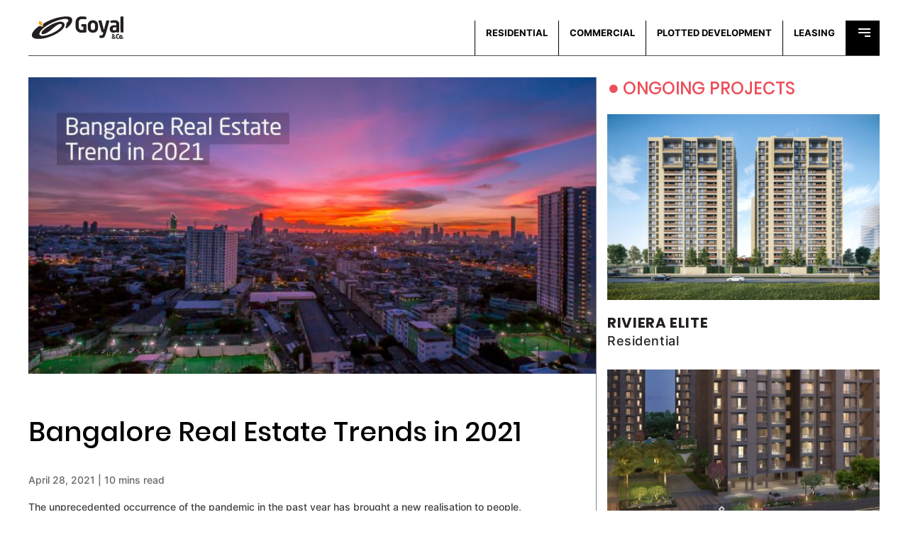

--- FILE ---
content_type: text/html; charset=UTF-8
request_url: https://goyalco.com/bangalore-real-estate-trends-in-2021/
body_size: 11033
content:

<!DOCTYPE html>
<html lang="en">

<head>
  <meta charset="utf-8">
  <meta charset="UTF-8"> 
  <meta name="viewport" content="width=device-width, initial-scale=1, maximum-scale=1">
  <meta http-equiv="x-ua-compatible" content="ie=edge">
<title>Bangalore Real Estate Market Trends in 2021 : Goyal &amp; Co</title>

<meta name="description" content="Discover how Bangalore&#039;s real estate market is bouncing back in 2021 with new projects, reduced stamp duty, and rising demand for affordable and luxury homes in emerging localities." />

 <link rel="icon" href="https://goyalco.com/wp-content/themes/goyal/img/projects/favicon.ico" type="image/x-icon" />
  <link href="https://fonts.googleapis.com/css?family=Public+Sans:100,100i,200,200i,300,300i,400,400i,500,500i,600,600i,700,700i,800,800i,900,900i&display=swap" rel="stylesheet">

<meta name="facebook-domain-verification" content="jmg4ow22llkedja53iodb5dncq2yju" />
  <!-- <link rel="stylesheet" href="/wp-content/themes/goyal/css/styles.css"> -->
  <!-- <link rel="stylesheet" href="/wp-content/themes/goyal/pro/css/style.css" /> -->
<link rel="canonical" href="https://goyalco.com/bangalore-real-estate-trends-in-2021/" />
	

  <link rel="stylesheet" href="/wp-content/themes/goyal/pro/css/animate.css" />
  <link rel="stylesheet" href="/wp-content/themes/goyal/pro/css/et-line-icons.css" />
  <link rel="stylesheet" href="/wp-content/themes/goyal/pro/css/font-awesome.min.css" />
  <link rel="stylesheet" href="/wp-content/themes/goyal/pro/css/themify-icons.css">
  <link rel="stylesheet" href="https://goyalco.com/wp-content/themes/goyal/pro/css/swiper.min.css">

  <link rel="stylesheet" href="/wp-content/themes/goyal/pro/css/justified-gallery.min.css">
  <link rel="stylesheet" href="/wp-content/themes/goyal/pro/css/magnific-popup.css" />
  <link rel="stylesheet" href="/wp-content/themes/goyal/pro/css/aos.css" />

  <link rel="stylesheet" href="https://use.fontawesome.com/releases/v5.11.2/css/all.css">
  <link href="https://goyalco.com/wp-content/themes/goyal/css/bootstrap.min.css" rel="stylesheet">
  <link href="https://goyalco.com/wp-content/themes/goyal/css/mdb.min.css" rel="stylesheet">
  <link href="https://goyalco.com/wp-content/themes/goyal/css/style.min.css" rel="stylesheet">
  <!-- <link href="https://goyalco.com/wp-content/themes/goyal/css/effects.css" rel="stylesheet"> -->
  <link rel="stylesheet" href="https://goyalco.com/wp-content/themes/goyal/css/support-team.css">
  <link rel="stylesheet" href="https://goyalco.com/wp-content/themes/goyal/css/support-team-new.css">
  <link rel="stylesheet" href="https://goyalco.com/wp-content/themes/goyal/css/support-team-yash.css">
  <link rel="stylesheet" href="https://goyalco.com/wp-content/themes/goyal/css/support-team-pooja.css">
  <link rel="stylesheet" href="https://goyalco.com/wp-content/themes/goyal/css/support-team-goyal.css">
  <link rel="stylesheet" href="https://goyalco.com/wp-content/themes/goyal/css/new-ongoing-slider-style.css">

  <style type="text/css">
    @media (min-width: 800px) and (max-width: 850px) {
      .navbar:not(.top-nav-collapse) {
        background: #1C2331 !important;
      }
    }
  </style>
  <script src="https://ajax.googleapis.com/ajax/libs/jquery/3.5.1/jquery.min.js"></script>
<script type="text/javascript" src="https://goyalco.com/wp-content/themes/goyal/js/nri-tab.js"></script>
<!-- Google tag (gtag.js) -->
<script async src="https://www.googletagmanager.com/gtag/js?id=G-TEMRYSEHWS"></script>
<script>
  window.dataLayer = window.dataLayer || [];
  function gtag(){dataLayer.push(arguments);}
  gtag('js', new Date());

  gtag('config', 'G-TEMRYSEHWS');
</script>	
<!-- Global site tag (gtag.js) - Google Analytics -->
<script async src="https://www.googletagmanager.com/gtag/js?id=UA-141708339-1"></script>
<script>
  window.dataLayer = window.dataLayer || [];
  function gtag(){dataLayer.push(arguments);}
  gtag('js', new Date());

  gtag('config', 'UA-141708339-1');
</script>
<!-- Global site tag (gtag.js) - Google Ads: 976329493 -->
<script async src="https://www.googletagmanager.com/gtag/js?id=AW-976329493"></script>
<script>
  window.dataLayer = window.dataLayer || [];
  function gtag(){dataLayer.push(arguments);}
  gtag('js', new Date());

  gtag('config', 'AW-976329493');
</script>
	
<!-- Facebook Pixel Code -->
<!-- Global site tag (gtag.js) - Google Analytics -->
<script async src="https://www.googletagmanager.com/gtag/js?id=G-2MLB8Q3XSP"></script>
<script>
  window.dataLayer = window.dataLayer || [];
  function gtag(){dataLayer.push(arguments);}
  gtag('js', new Date());

  gtag('config', 'G-2MLB8Q3XSP');
</script>
	
<meta name="facebook-domain-verification" content="i1zkx6gibuh1p4tmqovvknzazc9204" />	
<script>
!function(f,b,e,v,n,t,s)
{if(f.fbq)return;n=f.fbq=function(){n.callMethod?
n.callMethod.apply(n,arguments):n.queue.push(arguments)};
if(!f._fbq)f._fbq=n;n.push=n;n.loaded=!0;n.version='2.0';
n.queue=[];t=b.createElement(e);t.async=!0;
t.src=v;s=b.getElementsByTagName(e)[0];
s.parentNode.insertBefore(t,s)}(window, document,'script',
'https://connect.facebook.net/en_US/fbevents.js');
fbq('init', '952431181783154');
fbq('track', 'PageView');
</script>
<noscript><img height="1" width="1" style="display:none"
src="https://www.facebook.com/tr?id=952431181783154&ev=PageView&noscript=1"
/></noscript>
<!-- End Facebook Pixel Code -->

<!-- Google Tag Manager -->
<script>(function(w,d,s,l,i){w[l]=w[l]||[];w[l].push({'gtm.start':
new Date().getTime(),event:'gtm.js'});var f=d.getElementsByTagName(s)[0],
j=d.createElement(s),dl=l!='dataLayer'?'&l='+l:'';j.async=true;j.src=
'https://www.googletagmanager.com/gtm.js?id='+i+dl;f.parentNode.insertBefore(j,f);
})(window,document,'script','dataLayer','GTM-W6QG6BX');</script>
<!-- End Google Tag Manager -->

<!-- TIMES thankyou -  -->
	
<!--  EVENT SNIPPET-->
<!-- Event snippet for Website sale conversion page -->
<script>
  gtag('event', 'conversion', {
      'send_to': 'AW-10848095899/2g4oCLzunZYDEJud47Qo',
      'transaction_id': ''
  });
</script>
<!-- Global site tag (gtag.js) - Google Ads: 10848095899 -->
<script async src="https://www.googletagmanager.com/gtag/js?id=AW-10848095899"></script>
<script>
  window.dataLayer = window.dataLayer || [];
  function gtag(){dataLayer.push(arguments);}
  gtag('js', new Date());

  gtag('config', 'AW-10848095899');
</script>

	


<script>!function(px){function e(t,e,c){var n="",r="";try{""!=(n=function(t,e){try{var c={};e.replace(/[?&]+([^=&]+)=([^&]*)/gi,function(t,e,n){c[e]=n});return c.hasOwnProperty(t)?c[t]:""}catch(t){return""}}(t,c))?function(t,e,c){try{var n,r;c?((n=new Date).setTime(n.getTime()+864e5),r="; expires="+n.toGMTString()):r="",document.cookie=t+"="+e+r+";Path=/"}catch(t){}}(e,n,1):n=function(t){try{var e=document.cookie.match(new RegExp("(^| )"+t+"=([^;]+)"));if(e)return e[2]}catch(t){}return null}(e),r=""!=n&&null!=n?"&"+t+"="+n:"&"+t+"="}catch(t){}return r}var c="",n="",r="";try{n=e("ad","acf",c=window.location.href),r=e("col_ci","col_ci",c)}catch(t){console.log(t)}var a="https://ade.clmbtech.com/cde/eventTracking.htm?pixelId="+px+"&_w=1&_t=2"+n+r+"&rd="+(new Date).getTime();(new Image).src=a}('13483');</script><noscript><img height='1' width='1' style='display:none' src='https://ade.clmbtech.com/cde/eventTracking.htm?pixelId=13483&_w=1&_t=2'/></noscript>	
<script>!function(px){function e(t,e,c){var n="",r="";try{""!=(n=function(t,e){try{var c={};e.replace(/[?&]+([^=&]+)=([^&]*)/gi,function(t,e,n){c[e]=n});return c.hasOwnProperty(t)?c[t]:""}catch(t){return""}}(t,c))?function(t,e,c){try{var n,r;c?((n=new Date).setTime(n.getTime()+864e5),r="; expires="+n.toGMTString()):r="",document.cookie=t+"="+e+r+";Path=/"}catch(t){}}(e,n,1):n=function(t){try{var e=document.cookie.match(new RegExp("(^| )"+t+"=([^;]+)"));if(e)return e[2]}catch(t){}return null}(e),r=""!=n&&null!=n?"&"+t+"="+n:"&"+t+"="}catch(t){}return r}var c="",n="",r="";try{n=e("ad","acf",c=window.location.href),r=e("col_ci","col_ci",c)}catch(t){console.log(t)}var a="https://ade.clmbtech.com/cde/eventTracking.htm?pixelId="+px+"&_w=1&_t=2"+n+r+"&rd="+(new Date).getTime();(new Image).src=a}('13195');</script><noscript><img height='1' width='1' style='display:none' src='https://ade.clmbtech.com/cde/eventTracking.htm?pixelId=13195&_w=1&_t=2'/></noscript>

	
<script>!function(px){function e(t,e,c){var n="",r="";try{""!=(n=function(t,e){try{var c={};e.replace(/[?&]+([^=&]+)=([^&]*)/gi,function(t,e,n){c[e]=n});return c.hasOwnProperty(t)?c[t]:""}catch(t){return""}}(t,c))?function(t,e,c){try{var n,r;c?((n=new Date).setTime(n.getTime()+864e5),r="; expires="+n.toGMTString()):r="",document.cookie=t+"="+e+r+";Path=/"}catch(t){}}(e,n,1):n=function(t){try{var e=document.cookie.match(new RegExp("(^| )"+t+"=([^;]+)"));if(e)return e[2]}catch(t){}return null}(e),r=""!=n&&null!=n?"&"+t+"="+n:"&"+t+"="}catch(t){}return r}var c="",n="",r="";try{n=e("ad","acf",c=window.location.href),r=e("col_ci","col_ci",c)}catch(t){console.log(t)}var a="https://ade.clmbtech.com/cde/eventTracking.htm?pixelId="+px+"&_w=1&_t=2"+n+r+"&rd="+(new Date).getTime();(new Image).src=a}('13498');</script><noscript><img height='1' width='1' style='display:none' src='https://ade.clmbtech.com/cde/eventTracking.htm?pixelId=13498&_w=1&_t=2'/></noscript>

<script>!function(px){function e(t,e,c){var n="",r="";try{""!=(n=function(t,e){try{var c={};e.replace(/[?&]+([^=&]+)=([^&]*)/gi,function(t,e,n){c[e]=n});return c.hasOwnProperty(t)?c[t]:""}catch(t){return""}}(t,c))?function(t,e,c){try{var n,r;c?((n=new Date).setTime(n.getTime()+864e5),r="; expires="+n.toGMTString()):r="",document.cookie=t+"="+e+r+";Path=/"}catch(t){}}(e,n,1):n=function(t){try{var e=document.cookie.match(new RegExp("(^| )"+t+"=([^;]+)"));if(e)return e[2]}catch(t){}return null}(e),r=""!=n&&null!=n?"&"+t+"="+n:"&"+t+"="}catch(t){}return r}var c="",n="",r="";try{n=e("ad","acf",c=window.location.href),r=e("col_ci","col_ci",c)}catch(t){console.log(t)}var a="https://ade.clmbtech.com/cde/eventTracking.htm?pixelId="+px+"&_w=1&_t=2"+n+r+"&rd="+(new Date).getTime();(new Image).src=a}('13499');</script><noscript><img height='1' width='1' style='display:none' src='https://ade.clmbtech.com/cde/eventTracking.htm?pixelId=13499&_w=1&_t=2'/></noscript>
	
<script>!function(px){function e(t,e,c){var n="",r="";try{""!=(n=function(t,e){try{var c={};e.replace(/[?&]+([^=&]+)=([^&]*)/gi,function(t,e,n){c[e]=n});return c.hasOwnProperty(t)?c[t]:""}catch(t){return""}}(t,c))?function(t,e,c){try{var n,r;c?((n=new Date).setTime(n.getTime()+864e5),r="; expires="+n.toGMTString()):r="",document.cookie=t+"="+e+r+";Path=/"}catch(t){}}(e,n,1):n=function(t){try{var e=document.cookie.match(new RegExp("(^| )"+t+"=([^;]+)"));if(e)return e[2]}catch(t){}return null}(e),r=""!=n&&null!=n?"&"+t+"="+n:"&"+t+"="}catch(t){}return r}var c="",n="",r="";try{n=e("ad","acf",c=window.location.href),r=e("col_ci","col_ci",c)}catch(t){console.log(t)}var a="https://ade.clmbtech.com/cde/eventTracking.htm?pixelId="+px+"&_w=1&_t=2"+n+r+"&rd="+(new Date).getTime();(new Image).src=a}('13494');</script><noscript><img height='1' width='1' style='display:none' src='https://ade.clmbtech.com/cde/eventTracking.htm?pixelId=13494&_w=1&_t=2'/></noscript>

<script>!function(px){function e(t,e,c){var n="",r="";try{""!=(n=function(t,e){try{var c={};e.replace(/[?&]+([^=&]+)=([^&]*)/gi,function(t,e,n){c[e]=n});return c.hasOwnProperty(t)?c[t]:""}catch(t){return""}}(t,c))?function(t,e,c){try{var n,r;c?((n=new Date).setTime(n.getTime()+864e5),r="; expires="+n.toGMTString()):r="",document.cookie=t+"="+e+r+";Path=/"}catch(t){}}(e,n,1):n=function(t){try{var e=document.cookie.match(new RegExp("(^| )"+t+"=([^;]+)"));if(e)return e[2]}catch(t){}return null}(e),r=""!=n&&null!=n?"&"+t+"="+n:"&"+t+"="}catch(t){}return r}var c="",n="",r="";try{n=e("ad","acf",c=window.location.href),r=e("col_ci","col_ci",c)}catch(t){console.log(t)}var a="https://ade.clmbtech.com/cde/eventTracking.htm?pixelId="+px+"&_w=1&_t=2"+n+r+"&rd="+(new Date).getTime();(new Image).src=a}('13495');</script><noscript><img height='1' width='1' style='display:none' src='https://ade.clmbtech.com/cde/eventTracking.htm?pixelId=13495&_w=1&_t=2'/></noscript>
<!-- END TIMES	 -->

<!-- VIDEO -->
<script>
    $( document ).ready(function() {
    // var ctrlVideo = document.getElementById("myVideo"); 
    
    // $('.play_active').click(function(){
    // if ($('.play_active').hasClass("active")){
    
    // ctrlVideo.play();
    
    // $('.play_active').html("");
    // $('.play_active').toggleClass("active");
    // } else {
    
    // ctrlVideo.pause();
    
    // $('.play_active').html("Play");
    // $('.play_active').toggleClass("active");
    // }
    // });
    
    $(".cp-radio-options").click(function(){
      var radioValue = $("input[name='radio-897']:checked").val();
        if(radioValue == "Bengaluru"){
          $('#channel_p_detail').html("*Get in touch for channel partner registration on +91 80888 66000 or email us at info.bng@goyalco.com");
        }
        else{
           $('#channel_p_detail').html("*Get in touch for channel partner registration on +91 7575 000 000");
        }
      });
    });    
    </script>
    <style>
    button.play_active.active {
      color: #000;
      background: #7dcbb6;
      height: 50px!important;
      min-height: 50px!important;
      width: auto!important;
      padding: 10px 30px;
    }
    button.play_active {
      background-color: transparent;
      border: medium none;
      color: #000;
      display: block;
      font-size: 24px;
      position: absolute;
      z-index: 999;
      top: 50%;
      left: 50%;
      transform: translate(-50%, -50%); 
      padding: 8px 16px;  
      height: 100%;
      width: 100%;
    }
    </style>
	
	<script type="application/ld+json">
{
  "@context": "https://schema.org",
  "@type": "Organization",
  "name": "Goyal & Co",
  "url": "https://goyalco.com/",
  "logo": "https://goyalco.com/wp-content/uploads/2020/07/footer-logo-1.jpg",
 "address": {
        "@type": "PostalAddress",
        "streetAddress": "Goyal House, Opp Karnavati Club, S G Highway",
        "addressLocality": "Ahmedabad , Gujarat",
        "addressRegion": "IN",
        "postalCode": "380015"
},
  "contactPoint": {
    "@type": "ContactPoint",
    "telephone": "+91 757500 0000",
    "contactType": "customer service",
    "areaServed": "IN",
    "availableLanguage": "en"
  },
  "sameAs": [
    "https://www.facebook.com/goyalncoofficial/",
    "https://twitter.com/Goyalnco1971",
    "https://www.instagram.com/goyalco.ahmedabad/",
    "https://www.youtube.com/@Goyalco"
  ]
}
</script>
	
<script type="application/ld+json">
{
  "@context": "https://schema.org/",
  "@type": "WebSite",
  "url": "https://goyalco.com/",
   "name": "Goyal & Co",
  "potentialAction": {
    "@type": "SearchAction",
    "target": {
     "@type":"EntryPoint",
     "urlTemplate": "https://goyalco.com/search?q={search_term_string}"
     }, 
    "query-input": "required name=search_term_string"
  }
}
</script>
<script type="application/ld+json">
{
    "@context": "https://schema.org/",
    "@type": "Product",
    "name": "Goyal & Co",
    "image": "https://goyalco.com/",
    "description": "Goyal & Co. has been Ahmedabad's top real estate builder and developer by offering commercial space and 1-5 BHK luxury properties in Ahmedabad & Bangalore.",
    "brand": {
        "@type": "Brand",
        "name": "Goyal & Co"
    },
    "offers": {
        "@type": "Offer",
        "url": "https://goyalco.com/project/residential/",
        "priceCurrency": "INR",
        "price": "#"
    },
    "aggregateRating": {
        "@type": "AggregateRating",
        "ratingValue": "4.8",
        "bestRating": "5",
        "ratingCount": "515"
    }
}
</script>
</head>

<body class="post-template-default single single-post postid-9523 single-format-standard ally-default" class="cbp-spmenu-push" id="mobile-home-page">
	<!-- Google Tag Manager (noscript) -->
<noscript><iframe src="https://www.googletagmanager.com/ns.html?id=GTM-W6QG6BX"
height="0" width="0" style="display:none;visibility:hidden"></iframe></noscript>
<!-- End Google Tag Manager (noscript) -->

<div class="container top-header ">
  <header class=" project-details-desktop">
    <div class="row">
      <div class="col-md-6 col-12  padding-0" id="ipad-logo">
        <a class="navbar-brand" href="/">
                                              <img src="https://goyalco.com/wp-content/uploads/2020/07/GOYAL-LOGO-3.png" width="" alt="" />
                                  
        </a>
      </div>
                              <div class="col-md-6 col-12  padding-0" id="navbarText">
            <ul class="main-menus project-details-desktop">
                      <li >
      <a href="https://goyalco.com/project/residential/" target="_self">
        RESIDENTIAL      </a>
    </li>
          <li >
      <a href="https://goyalco.com/project/commercial/" target="_self">
        COMMERCIAL      </a>
    </li>
          <li >
      <a href="https://goyalco.com/project/plotted-development/" target="_self">
        PLOTTED DEVELOPMENT       </a>
    </li>
          <li >
      <a href="https://goyalco.com/project/corporate-leasing/" target="_self">
        LEASING      </a>
    </li>
  
              
              <li>

                <a href="#" id="showTop" style="padding: 0;">
                  <div id="menu-icon" class="project-details-desktop">
                    <div id="hamburger">
                      <div id="nav-icon3">
                        <div id="span_container">
                          <span class="normal">
                            <div class="normal_container">
                              <div id="fill1"></div>
                            </div>
                          </span>
                          <span class="normal">
                            <div class="normal_container">
                              <div id="fill2"></div>
                            </div>
                          </span>
                          <span class="normal">
                            <div class="normal_container">
                              <div id="fill3"></div>
                            </div>
                          </span>
                        </div>
                      </div>
                    </div>
                  </div>
                </a>

                <nav class="cbp-spmenu cbp-spmenu-vertical smart-scroll cbp-spmenu-right" style="height: 85vh; overflow-y: auto;" id="cbp-spmenu-s3">
                                        <a href="/goyal-co/" target="_self" class="underline-from-right">Goyal & Co<span class="arrow"><img src="/wp-content/themes/goyal/assets/desk/right-arrow-new.jpg" /></span></a>
                                        <a href="/our-legacy/" target="_self" class="underline-from-right">Our Legacy<span class="arrow"><img src="/wp-content/themes/goyal/assets/desk/right-arrow-new.jpg" /></span></a>
                                        <a href="/contact-us/" target="_self" class="underline-from-right">Get in touch<span class="arrow"><img src="/wp-content/themes/goyal/assets/desk/right-arrow-new.jpg" /></span></a>
                                    <ul class="list-inline footer-nav-ham">
                                            <li class="list-inline-item footer-link-effect-new"><a class="samll-menu-link-effect" target="_self" href="https://goyalco.com/media-centre/"> Media Centre</a></li>
                                            <li class="list-inline-item footer-link-effect-new"><a class="samll-menu-link-effect" target="_self" href="https://goyalco.com/careers/"> Careers</a></li>
                                            <li class="list-inline-item footer-link-effect-new"><a class="samll-menu-link-effect" target="_self" href="/disclaimer/"> Disclaimer</a></li>
                                            <li class="list-inline-item footer-link-effect-new"><a class="samll-menu-link-effect" target="_self" href="/privacy-policy-2/"> Privacy Policy</a></li>
                                            <li class="list-inline-item footer-link-effect-new"><a class="samll-menu-link-effect" target="_self" href="https://goyalco.com/rera/"> RERA</a></li>
                                      </ul>
                </nav>

              </li>
            </ul>

            <div id="menu-container-toggle">
              <div id="menu-wrapper-toggle">
                <div id="hamburger-menu"><span></span><span></span><span></span></div>
              </div>
              <ul class="menu-list accordion">
                <li id="nav1 nodrop" class="underline-from-right">
                  <span class="icon-plus-arrow"></span>
                  <a class="menu-link" href="" target="_self"> RESIDENTIAL </a>
                </li>



                <!-- <li id="nav2 nodrop" class="underline-from-right">
                  <span class="icon-plus-arrow"></span>
                  <a class="menu-link" href="Commercial, http://goyalco.com/project/commercial/, " target="_self">COMMERCIAL </a>
                </li>-->

                <!-- <li id="nav3 nodrop" class="underline-from-right">
                  <span class="icon-plus-arrow"></span>
                  <a class="menu-link" href="Leasing, http://goyalco.com/project/leasing/, " target="_self">LEASING </a>
                </li> -->
                
               

                <li id="nav4 nodrop" class="toggle accordion-toggle-menu underline-from-right">
                  <!-- <span class="icon-plus-arrow"></span> -->
                  <a class="menu-link" href="#">About Goyal & Co </a>
                </li>
                <ul class="menu-submenu accordion-content-menu">
                                        <li><a class="head underline-from-right" target="_self" href="/goyal-co/">Goyal & Co</a></li>
                                        <li><a class="head underline-from-right" target="_self" href="/our-legacy/">Our Legacy</a></li>
                                        <li><a class="head underline-from-right" target="_self" href="/contact-us/">Get in touch</a></li>
                  
                </ul>

                <li>
                  <div>
                    <ul class="last-header-links">
                                                <li class="list-inline-item"><a class="top-link-effect-new" target="_self" href="https://goyalco.com/media-centre/"> Media Centre</a></li>
                                                <li class="list-inline-item"><a class="top-link-effect-new" target="_self" href="https://goyalco.com/careers/"> Careers</a></li>
                                                <li class="list-inline-item"><a class="top-link-effect-new" target="_self" href="/disclaimer/"> Disclaimer</a></li>
                                                <li class="list-inline-item"><a class="top-link-effect-new" target="_self" href="/privacy-policy-2/"> Privacy Policy</a></li>
                                                <li class="list-inline-item"><a class="top-link-effect-new" target="_self" href="https://goyalco.com/rera/"> RERA</a></li>
                                          </ul>
            
            </div>
            </li>

            </ul>
          </div>
    </div>
    </div>

</header>
<!--mbile naviagtion menu-->
<header class="head-main project-details-mobile">
  <div class="navbar bg-white box-shadow-none">
    <div class="container d-flex justify-content-between">

      <a class="navbar-brand" href="/">
                                      <img src="https://goyalco.com/wp-content/uploads/2020/07/GOYAL-LOGO-3.png" width="" alt="" />
                            
      </a>

      <div id="menu-wrapper-toggle" class="nav-button ml-auto ">
        <button id="hamburger-menu" class="navbar-toggler toggle-icon" data-toggle="collapse" data-target="#collapsibleNavbar">
          <span></span><span></span><span></span></button>
      </div>
    </div>


  </div>
  <!--navbar end-->
              <div class="fixed-top main-menu">
        <div class="flex-center ">
          <ul class="nav flex-column menu-list" id="mobile-menu">

                            <li class="nav-item delay-1">
                  <a class="nav-link" target="_self" href="https://goyalco.com/project/residential/">RESIDENTIAL</a>
                  <span class="icon-plus-arrow mobile-arrow"></span>
                  <span class="icon-plus-arrow mobile-arrow"></span>
                </li>
                            <li class="nav-item delay-2">
                  <a class="nav-link" target="_self" href="https://goyalco.com/project/commercial/">COMMERCIAL</a>
                  <span class="icon-plus-arrow mobile-arrow"></span>
                  <span class="icon-plus-arrow mobile-arrow"></span>
                </li>
                            <li class="nav-item delay-3">
                  <a class="nav-link" target="_self" href="https://goyalco.com/project/plotted-development/">PLOTTED DEVELOPMENT </a>
                  <span class="icon-plus-arrow mobile-arrow"></span>
                  <span class="icon-plus-arrow mobile-arrow"></span>
                </li>
                            <li class="nav-item delay-4">
                  <a class="nav-link" target="_self" href="https://goyalco.com/project/corporate-leasing/">LEASING</a>
                  <span class="icon-plus-arrow mobile-arrow"></span>
                  <span class="icon-plus-arrow mobile-arrow"></span>
                </li>
            


            <li class="nav-item delay-4  ">

              <a class="nav-link" href="#" data-toggle="collapse" data-target="#collapseOne" id="accordionExample">
                ABOUT GOYAL & CO</a> <span class="icon-plus-arrow mobile-arrow"></span>

              <span class="icon-plus-arrow mobile-arrow"></span></li>
            <ul id="collapseOne" class="collapse p-0" aria-labelledby="headingOne" data-parent="#accordionExample">
                                <li class="nav-item delay-5">
                    <a class="nav-link second-mobile-link" target="_self" href="/goyal-co/">Goyal & Co</a>
                    <span class="icon-plus-arrow mobile-arrow"></span>
                    <span class="icon-plus-arrow mobile-arrow"></span>
                  </li>
                                <li class="nav-item delay-5">
                    <a class="nav-link second-mobile-link" target="_self" href="/our-legacy/">Our Legacy</a>
                    <span class="icon-plus-arrow mobile-arrow"></span>
                    <span class="icon-plus-arrow mobile-arrow"></span>
                  </li>
                                <li class="nav-item delay-5">
                    <a class="nav-link second-mobile-link" target="_self" href="/contact-us/">Get in touch</a>
                    <span class="icon-plus-arrow mobile-arrow"></span>
                    <span class="icon-plus-arrow mobile-arrow"></span>
                  </li>
              
            </ul>
            <li class="nav-item delay-9 border-0">
              <ul class="list-inline footer-nav-ham" id="bottom-menu">
                                    <li> <a target="_self" href="https://goyalco.com/media-centre/">Media Centre</a></li>
                                    <li> <a target="_self" href="https://goyalco.com/careers/">Careers</a></li>
                                    <li> <a target="_self" href="/disclaimer/">Disclaimer</a></li>
                                    <li> <a target="_self" href="/privacy-policy-2/">Privacy Policy</a></li>
                                    <li> <a target="_self" href="https://goyalco.com/rera/">RERA</a></li>
                
              </ul>
            </li>

          </ul>

        </div>
      </div>
            <!--main-menu end-->
</header>
<!--mobile navigation menu end-->
</div>
<script src='https://cdnjs.cloudflare.com/ajax/libs/jquery/3.1.0/jquery.min.js'></script>
<script id=" rendered-js">
  $(function() {
    function slideMenu() {
      var activeState = $("#menu-container-toggle .menu-list").hasClass("active");
      $("#menu-container-toggle .menu-list").animate({
        top: activeState ? "60px" : "-750%"
      }, 300);
    }
    $("#menu-wrapper-toggle").click(function(event) {
      event.stopPropagation();
      $("#hamburger-menu").toggleClass("open");
      $("#menu-container-toggle .menu-list").toggleClass("active");
      slideMenu();

      $("body").toggleClass("overflow-hidden");
    });

    $(".menu-list").find(".accordion-toggle-menu").click(function() {
      $(this).next().toggleClass("open").slideToggle("fast");
      $(this).toggleClass("active-tab").find(".menu-link").toggleClass("active");

      $(".menu-list .accordion-content-menu").not($(this).next()).slideUp("fast").removeClass("open");
      $(".menu-list .accordion-toggle-menu").not(jQuery(this)).removeClass("active-tab").find(".menu-link").removeClass("active");
    });
  }); // jQuery load
  //# sourceURL=pen.js
</script>

<section class="postdetails">
    <div class="container">
        <style type="text/css">
	.single-blog-title {
		padding-top: 0px;
	}

	.post-blog-text p {
		line-height: 22px;
	}

	.margin-row-hide-post {
		margin: 0;
	}

	.new-details-box h1 {
		font-family: 'Poppins-Bold';
		font-size: 20px;
		font-weight: bold !important;
		line-height: normal;
		letter-spacing: 0.63px;
		color: #231f20;
		text-transform: uppercase;
		margin: 17px 0 30px 0;
	}

	.new-details-box h1 span {
		font-family: 'Inter-Medium';
		font-size: 18px;
		font-weight: normal;
		font-style: normal;
		line-height: normal;
		letter-spacing: 0.57px;
		color: #231f20;
		display: block;
		text-transform: none;
	}
</style>


<div class="goyal-diary-details border-0" id="goyal-diary">
	<div class="row margin-row-hide-post">
		<div class="col-sm-8 padding-0 margin-top-30" id="post-9523" class="post-9523 post type-post status-publish format-standard hentry category-news-updates">
			<img style="min-width: 100%;" src="https://goyalco.com/wp-content/uploads/2021/04/Goyal-Bangalore-Banner-02.jpg" />
			<div class="col-sm-12 post-blog-text">
				<div class="padding-right-30 padding-bottom-0">
					<h1 class="blog-heading padding-top-30">Bangalore Real Estate Trends in 2021</h1>
					<p class="blog-dates padding-top-10">April 28, 2021 | 10 mins read </p>
					<div class="post-data">
						<p>The unprecedented occurrence of the pandemic in the past year has brought a new realisation to people, especially in the Indian Subcontinent: the value of owning your own home. The sudden increase in customer awareness has caused a signiﬁcant shift in the real estate market, especially in Bangalore.</p>
<h4>Launch of new projects</h4>
<p>Bangalore has the lowest real estate inventory overhang among the country&#8217;s top seven cities, allowing for the development of new projects. If the sales trend from the third quarter of 2020 is taken into account, Bangalore is poised for a sales rebound, which may also aid the<strong><a href="https://goyalco.com/indian-real-estate-getting-stronger-this-year/" target="_blank" rel="noopener"> real estate industry&#8217;s</a></strong> recovery from the early months of 2020. The addition of new ventures is set to be a blessing for the industry in this situation, as more and more people are searching for a permanent home.</p>
<h4>The Karnataka Stamps Bill</h4>
<p>The Karnataka government made the timely decision to reduce stamp duty rates from 5% to 2% for properties costing up to Rs 20 lakh, and from 5% to 3% for properties costing between Rs 21 lakh and Rs 35 lakh, just as the pandemic was peaking. This cut was made to increase the number of property registrations and help homebuyers during the pandemic. <a href="https://roofandfloor.thehindu.com/real-estate-blog/bangalore-realty-market-poised-for-recovery-in-2021/" target="_blank" rel="noopener">According to an article published in The</a> <a href="https://roofandfloor.thehindu.com/real-estate-blog/bangalore-realty-market-poised-for-recovery-in-2021/" target="_blank" rel="noopener">Hindu</a>, <em>“The move brought about a positive sentiment for properties with stagnant prices and unsold inventories.”</em></p>
<h4>Improvisation and Innovation</h4>
<p>The pandemic has posed several challenges to companies, pushing them to ﬁnd new ways to stay aﬂoat. As a result, the real estate sector has had to undergo several changes. Since being on site was not a choice, many builders launched a virtual tour of their properties. This trend is expected to continue into 2021, as more and more people prefer virtual and interactive tours to site visits.</p>
<h4>Upcoming Localities</h4>
<p>People prefer protection and safety in the presence of their family members, so Bangalore has seen an increase in reverse migration. The demand for plotted projects and <strong><a href="https://goyalco.com/project/residential/alanoville/" target="_blank" rel="noopener">luxury villas</a></strong> offering greener space will rise in the outskirts and suburbs, as social distancing has become a lifestyle. Bangalore, which is known for its trafﬁc, has seen a change in demand when it comes to location, as people are now searching for homes that are located in quiet areas rather than homes that are closer to work. The new trend in 2021 points to the inclination of buyers towards areas like Whiteﬁeld, Thanissandra and Hennur Road. Keep a lookout for these areas as new projects are being developed there at a rapid speed.</p>
<h4>Preferred Property Types</h4>
<p>In 2021, home buyers continue to prefer affordable,mid-segment properties which are ideally ready to move in. The greatest traction has been observed in <strong><a href="https://goyalco.com/project/residential/orchid-bloomsberry/" target="_blank" rel="noopener">2.5 &amp; 3 BHK homes</a></strong>, with a minimum of 1800 sq. ft. area within the range of 1 Cr. This trend is likely to continue well into 2021 since independent townships and low-density developments are also attracting the attention of property seekers in Bangalore.</p>
<p>Conclusively, because of the high demand, real estate in Bangalore is expected to ﬂourish in 2021. Despite the unpredictability of the past year, Bangalore&#8217;s real estate market has only seen a 5% drop in price as compared to other markets, and as we begin to regain a sense of normalcy, the real estate market in Bangalore is also expected to recover.</p>
<h3><strong>Read More Articles:</strong></h3>
<ul>
<li><span style="color: #000080;"><a style="color: #000080;" href="https://goyalco.com/into-the-greens-experience-a-lifestyle-that-seamlessly-blends-luxury-nature/"><em><strong>Into The Greens, Experience a Lifestyle That Seamlessly Blends Luxury &amp; Nature</strong></em></a></span></li>
<li><span style="color: #000080;"><a style="color: #000080;" href="https://goyalco.com/why-are-nris-investing-the-most-in-bangalore/"><em><strong>Why are NRIs investing the most in Bangalore?</strong></em></a></span></li>
<li><span style="color: #000080;"><a style="color: #000080;" href="https://goyalco.com/shaping-bangalores-skyline-embracing-sustainable-real-estate-for-a-greener-future/"><em><strong>Shaping Bangalore’s Skyline: Embracing Sustainable Real Estate for a Greener Future</strong></em></a></span></li>
</ul>
					</div>
				</div>
			</div>
		</div>
		<div class="col-sm-4 padding-0 margin-top-30 border-left our-services-section sidebar-section">
			<div class="trending-articles">

				<!-- 				<div class="main-category padding-left-20 single-blog-title">
											<span class="bullet-point">•</span> News &amp; Updates									</div>

				<nav>
																							<a href="https://goyalco.com/a-new-landmark-of-luxury-living-near-sp-ring-road-ahmedabad/" class="underline-from-right">
								<span class="small-text">A New Landmark of Luxury Living near SP Ring Road, Ahmedabad</span>
								<span class="arrow">→</span>
							</a>
													<a href="https://goyalco.com/find-your-dream-3-bhk-apartment-in-sbr-extension-ahmedabad/" class="underline-from-right">
								<span class="small-text">Find Your Dream 3 BHK Apartment in SBR Extension, Ahmedabad</span>
								<span class="arrow">→</span>
							</a>
													<a href="https://goyalco.com/best-projects-near-manayata-tech-park/" class="underline-from-right">
								<span class="small-text">Best Projects near Manayatha Tech Park</span>
								<span class="arrow">→</span>
							</a>
													<a href="https://goyalco.com/upcoming-metro-connectivity-near-thanisandra-road/" class="underline-from-right">
								<span class="small-text">Upcoming Metro Connectivity near Thanisandra Road</span>
								<span class="arrow">→</span>
							</a>
													<a href="https://goyalco.com/top-projects-in-north-bangalore-august-2025/" class="underline-from-right">
								<span class="small-text">Top Projects in North Bangalore – August 2025</span>
								<span class="arrow">→</span>
							</a>
																					</nav> -->



																			<div class="main-category padding-left-15 mobile-sidebar-explore">
							<span class="bullet-point">•</span> ONGOING PROJECTS						</div>
						<ul class="new-details-box">
																<li><a href="https://goyalco.com/project/residential/riviera-elite/" target="_blank"><img src="https://goyalco.com/wp-content/uploads/2020/11/riviera-elite.jpg" /></a>
										<a href="https://goyalco.com/project/residential/riviera-elite/" target="_blank">
											<h1>Riviera Elite<span>Residential</span> </h1>
										</a>
									</li>
																	<li><a href="https://goyalco.com/project/residential/orchid-legacy/" target="_blank"><img src="https://goyalco.com/wp-content/uploads/2020/09/orchid-legacy.jpg" /></a>
										<a href="https://goyalco.com/project/residential/orchid-legacy/" target="_blank">
											<h1>Orchid Legacy<span>Residential</span> </h1>
										</a>
									</li>
																	<li><a href="https://goyalco.com/project/residential/riviera-springs/" target="_blank"><img src="https://goyalco.com/wp-content/uploads/2020/09/riviera-springs.png" /></a>
										<a href="https://goyalco.com/project/residential/riviera-springs/" target="_blank">
											<h1>Riviera Springs<span>Residential</span> </h1>
										</a>
									</li>
															
						</ul>
																	</div>
		</div>
	</div>
</div>    </div>
</section>


<div class="container clearfix">
  <div class="row copyright-section">
        <div class="col-sm-4 col-12 text-left padding-0 footer-border-right">

                        <div class="footer-border-bottom logo-section">
            <img src="https://goyalco.com/wp-content/uploads/2020/07/GOYAL-LOGO-3.png" class="margin-top-60 footer-bottom-logo" />
          </div>

                      

                              <div class="">
            <div class="social-icons-text padding-top-30">
              <ul class="social-media-icons">
                                    <li>
                      <a href="https://www.facebook.com/goyalncoofficial/" target="_blank">
                        <img src="https://goyalco.com/wp-content/uploads/2020/09/facebook-icon11.png">
                      </a>
                    </li>
                                    <li>
                      <a href="https://twitter.com/Goyalnco1971" target="_blank">
                        <img src="https://goyalco.com/wp-content/uploads/2020/07/twitter-1.png">
                      </a>
                    </li>
                                    <li>
                      <a href="https://www.youtube.com/user/Goyalco" target="_blank">
                        <img src="https://goyalco.com/wp-content/uploads/2020/09/youtube-icon11.png">
                      </a>
                    </li>
                                    <li>
                      <a href="https://www.instagram.com/goyalco.ahmedabad/?igshid=18dere0t27qrh," target="_blank">
                        <img src="https://goyalco.com/wp-content/uploads/2020/09/instagram-icon11.png">
                      </a>
                    </li>
                                    <li>
                      <a href="https://www.facebook.com/goyalco/" target="_blank">
                        <img src="https://goyalco.com/wp-content/uploads/2020/09/facebook-icon11.png">
                      </a>
                    </li>
                                    <li>
                      <a href="https://instagram.com/goyalco_hariyanagrp?igshid=hdhzosd08879" target="_blank">
                        <img src="https://goyalco.com/wp-content/uploads/2020/09/instagram-icon11.png">
                      </a>
                    </li>
                                    <li>
                      <a href="https://www.linkedin.com/company/goyal-co/" target="_blank">
                        <img src="https://goyalco.com/wp-content/uploads/2020/07/linkedin-1-1.png">
                      </a>
                    </li>
                              </ul>
            </div>
          </div>
                          </div>




    <div class="col-sm-4 col-12 text-left padding-0">
      <ul class="footer-links">
                          
                            <li><a class="footer-link-effect" href="https://goyalco.com/project/residential/" target="_self"> Residential </a></li>
                            <li><a class="footer-link-effect" href="https://goyalco.com/project/commercial/" target="_self"> Commercial </a></li>
                            <li><a class="footer-link-effect" href="/goyal-co/" target="_self"> Goyal & Co </a></li>
                            <li><a class="footer-link-effect" href="/our-legacy/" target="_self"> Our Legacy </a></li>
                            <li><a class="footer-link-effect" href="https://goyalco.com/wp-content/uploads/2025/10/GOYAL-CORPORATE-PROFILE-21.pdf" target="_self"> Corporate Profile </a></li>
                            <li><a class="footer-link-effect" href="/contact-us/" target="_self"> Get in Touch </a></li>
                            <li><a class="footer-link-effect" href="https://goyalco.com/media-centre/" target="_self"> Media Centre </a></li>
                            <li><a class="footer-link-effect" href="/careers/" target="_self"> Career </a></li>
                            <li><a class="footer-link-effect" href="https://goyalco.com/joint-development/" target="_self"> Joint Development </a></li>
                            <li><a class="footer-link-effect" href="https://goyalco.com/channel-partner/" target="_self"> Channel Partner </a></li>
                            <li><a class="footer-link-effect" href="https://goyalco.com/nri/" target="_self"> NRI </a></li>
                            <li><a class="footer-link-effect" href="/disclaimer/" target="_self"> Disclaimer </a></li>
                            <li><a class="footer-link-effect" href="https://goyalco.com/privacy-policy/" target="new"> Privacy Policy </a></li>
                            <li><a class="footer-link-effect" href="/rera/" target="new"> Rera </a></li>
                            <li><a class="footer-link-effect" href="https://goyalco.com/blogs/" target="_self"> Blogs </a></li>
                                              </ul>
    </div>
                      <div class="col-sm-4 col-12 text-left padding-0 footer-border-left footer-contact-section">
          <div class="footer-border-bottom margin-bottom-20">
            <div class="padding-left-15 padding-right-15">
              <h5 class="padding-top-30 padding-bottom-30">
                Get In Touch              </h5>
              <h4 class="first-location">
                AHMEDABAD              </h4>
              <p>
                Goyal House,  <br>
Opp Karnavati Club, <br>
S G Highway, Ahmedabad - 380015 <br>                <span class="footer-inner-divider"></span>
                <a class="footer-link" href="mailto:info@goyalco.com"> info@goyalco.com                </a>
                <span class="footer-inner-divider"></span>
                +91 757500 0000, +91 797111 8111              </p>
            </div>


          </div>
          <div class="padding-left-15 padding-right-15">
            <h4 class="second-location">
              BENGALURU            </h4>
            <p>
              Unit 203, 2nd Floor,</br>
Barton Center, 84, MG road,</br>
Bengaluru - 560001              <span class="footer-inner-divider"></span>
              <a class="footer-link" href="mailto:info.bng@goyalco.com"> info.bng@goyalco.com              </a>
              <span class="footer-inner-divider"></span>
              +91 80888 66000, +91 80888 33000
            </p>
          </div>
        </div>
                  </div>
  <!-- .row -->
</div>
<!-- Footer Script Start  -->
<!-- JQuery -->
<script type="text/javascript" src="https://goyalco.com/wp-content/themes/goyal/js/jquery-3.4.1.min.js"></script>
<!-- Bootstrap tooltips -->
<script type="text/javascript" src="https://goyalco.com/wp-content/themes/goyal/js/popper.min.js"></script>
<!-- Bootstrap core JavaScript -->
<script type="text/javascript" src="https://goyalco.com/wp-content/themes/goyal/js/bootstrap.min.js"></script>
<!-- MDB core JavaScript -->
<script type="text/javascript" src="https://goyalco.com/wp-content/themes/goyal/js/mdb.min.js"></script>

<script src="https://cdnjs.cloudflare.com/ajax/libs/gsap/2.1.3/TweenMax.min.js"></script>
<script src="https://cdnjs.cloudflare.com/ajax/libs/ScrollMagic/2.0.7/ScrollMagic.js"></script>
<script src="https://cdnjs.cloudflare.com/ajax/libs/ScrollMagic/2.0.7/plugins/animation.gsap.js"></script>
<script src="https://cdnjs.cloudflare.com/ajax/libs/ScrollMagic/2.0.7/plugins/debug.addIndicators.js"></script>
<script src="https://unpkg.com/aos@next/dist/aos.js"></script>


<!-- Initializations -->
<script type="text/javascript">
  // Animations initialization
  new WOW().init();
  AOS.init();
</script>

<!-- Home page Slider and Content Animation Code -->
<script src="https://goyalco.com/wp-content/themes/goyal/js/effects.js"></script>

<script type="text/javascript">
  $(".carousel-inner .carousel-item:nth-child(1)").addClass("active");
  $(".carousel-indicators li:nth-child(1)").addClass("active");
</script>

<script type="text/javascript" src="https://goyalco.com/wp-content/themes/goyal/js/classie.js"></script>
<script src="https://goyalco.com/wp-content/themes/goyal/js/commonScript.js"></script>



<!-- Swiper JS -->
<script src="https://swiperjs.com/package/js/swiper.min.js"></script>

<script>
  $(document).ready(function() {
    var swiper = new Swiper('.home-swiper-container', {
      loop: true,
      paginationClickable: true,
      effect: 'fade',
      navigation: {
        nextEl: '.swiper-button-next',
        prevEl: '.swiper-button-prev',
      },
    });
  });
</script>



<script>
  filterSelection("Ahmedabad")

  function filterSelection(c) {
    var x, i;
    x = document.getElementsByClassName("filterDiv");
    if (c == "all") c = "";
    // Add the "show" class (display:block) to the filtered elements, and remove the "show" class from the elements that are not selected
    for (i = 0; i < x.length; i++) {
      w3RemoveClass(x[i], "show");
      if (x[i].className.indexOf(c) > -1) w3AddClass(x[i], "show");
    }
  }

  // Show filtered elements
  function w3AddClass(element, name) {
    var i, arr1, arr2;
    arr1 = element.className.split(" ");
    arr2 = name.split(" ");
    for (i = 0; i < arr2.length; i++) {
      if (arr1.indexOf(arr2[i]) == -1) {
        element.className += " " + arr2[i];
      }
    }
  }

  // Hide elements that are not selected
  function w3RemoveClass(element, name) {
    var i, arr1, arr2;
    arr1 = element.className.split(" ");
    arr2 = name.split(" ");
    for (i = 0; i < arr2.length; i++) {
      while (arr1.indexOf(arr2[i]) > -1) {
        arr1.splice(arr1.indexOf(arr2[i]), 1);
      }
    }
    element.className = arr1.join(" ");
  }

  // Add active class to the current control button (highlight it)
  var btnContainer = document.getElementById("nav-btn-portfolio-filter");
  var btns = btnContainer.getElementsByClassName("nav");
  for (var i = 0; i < btns.length; i++) {
    btns[i].addEventListener("click", function() {
      var current = document.getElementsByClassName("active");
      current[0].className = current[0].className.replace(" active", "");
      this.className += " active";
    });
  }
</script>

--- FILE ---
content_type: text/css
request_url: https://goyalco.com/wp-content/themes/goyal/css/support-team.css
body_size: 37111
content:
@import url('https://cdnjs.cloudflare.com/ajax/libs/font-awesome/4.7.0/css/font-awesome.min.css');

.embed {
  position: relative;
  padding: 0px;
  padding-bottom: 56.25%;
  /* 16/9 ratio */
  height: 0;
  overflow: hidden;
}

embed {
  margin: 0;
  padding: 0;
  border: 0;
  font-size: 100%;
  font: inherit;
  vertical-align: baseline;
}

.embed iframe,
.embed object,
.embed embed {
  position: absolute;
  top: 0;
  left: 0;
  width: 100%;
  height: 100%;
}

.post-img,
.embed {
  margin: 0 0 15px 0;
}

div#project-brochure-name {
    display: none;
}
div#download-brochure-pdf-file {
    display: none;
}



.weGoyal {
  color: #ed4f5b;
  font-size: 20px;
  position: relative;
  padding-left: 20px;
  font-weight: 600;
  margin-top: 30px;
}

.weGoyal:before {
  content: '';
  width: 10px;
  height: 10px;
  position: absolute;
  border-radius: 50%;
  background-color: #ed4f5b;
  left: 0;
  top: 26%
}

.heroLeftText {
  /*margin-top: 45%;*/
}

.aboutUsLink a {
  padding-bottom: 2px;
  border-bottom: 3px solid #7dcbb6;
  font-family: 'Inter-Medium';
  font-size: 16px;
  line-height: 16px;
  display: inline-block;
}

span.readmore-arrow {
  font-family: 'Inter-Medium';
}

#foor-plans p.subheading {
  font-size: 12px;
  color: #999;
  margin-bottom: 10px;
  height: 20px;
}

#foor-plans .bg-extra-dark-gray {
  border: 1px solid #d8d8d8;
  background: #fff;
  padding: 15px;
  margin-top: 10px;
  margin-bottom: 30px;
}

#foor-plans .aboutUsLink a {
  border-bottom: 3px solid #7dcbb6;
  padding-bottom: 0px;
}

#foor-plans .aboutUsLink h4 {
  font-size: 16px;
  line-height: 24px;
  padding: 0px;
  margin: 0px;
}

#project-status span.border-bottom {
  display: block;
  border-bottom: 1px solid #000;
}

#hlt1 {
  transform: translateY(180%);
}

#hlt2 {
  transform: translateY(150%);
}

#hlt3 {
  transform: translateY(100%);
}

#hlpara {
  opacity: 0;
  transform: translateY(100%);
}

/* remove this */
.dummyContent {
  width: 100%;
  height: 100vh;
  background: #ccc;
}


/* Main Style CSS */
img {
  max-width: 100%;
  height: auto;
}

/*================================
    Width
================================*/

.width-1px {
  width: 1px;
}

.width-2px {
  width: 2px;
}

.width-3px {
  width: 3px;
}

.width-4px {
  width: 4px;
}

.width-5px {
  width: 5px;
}

.width-6px {
  width: 6px;
}

.width-7px {
  width: 7px;
}

.width-8px {
  width: 8px;
}

.width-9px {
  width: 9px;
}

.width-10px {
  width: 10px;
}

.width-15px {
  width: 15px;
}

.width-20px {
  width: 20px;
}

.width-25px {
  width: 25px;
}

.width-30px {
  width: 30px;
}

.width-35px {
  width: 35px;
}

.width-40px {
  width: 40px;
}

.width-50px {
  width: 50px;
}

.width-55px {
  width: 55px;
}

.width-60px {
  width: 60px;
}

.width-65px {
  width: 65px;
}

.width-70px {
  width: 70px;
}

.width-75px {
  width: 75px;
}

.width-80px {
  width: 80px;
}

.width-85px {
  width: 85px;
}

.width-90px {
  width: 90px;
}

.width-100px {
  width: 100px;
}

.width-120px {
  width: 120px;
}

.width-130px {
  width: 130px;
}

.width-150px {
  width: 150px;
}

.width-180px {
  width: 180px;
}

.width-200px {
  width: 200px;
}

.width-250px {
  width: 250px;
}

.width-300px {
  width: 300px;
}

.width-350px {
  width: 350px;
}

.width-400px {
  width: 400px;
}

.width-450px {
  width: 450px;
}

.width-500px {
  width: 500px;
}

.width-550px {
  width: 550px;
}

.width-600px {
  width: 600px;
}

.width-650px {
  width: 650px;
}

.width-700px {
  width: 700px;
}

.width-750px {
  width: 750px;
}

.width-800px {
  width: 800px;
}

.width-850px {
  width: 850px;
}

.width-900px {
  width: 900px;
}

.width-950px {
  width: 950px;
}

.width-1000px {
  width: 1000px;
}

.width-10 {
  width: 10%;
}

.width-12 {
  width: 12%;
}

.width-15 {
  width: 15%;
}

.width-20 {
  width: 20%;
}

.width-25 {
  width: 25%;
}

.width-30 {
  width: 30%;
}

.width-35 {
  width: 33.33%;
}

.width-40 {
  width: 40%;
}

.width-45 {
  width: 45%;
}

.width-50 {
  width: 50%;
}

.width-55 {
  width: 55%;
}

W .width-60 {
  width: 60%;
}

.width-65 {
  width: 66.66%;
}

.width-70 {
  width: 70%;
}

.width-75 {
  width: 75%;
}

.width-80 {
  width: 80%;
}

.width-85 {
  width: 85%;
}

.width-90 {
  width: 90%;
}

.width-95 {
  width: 95%;
}

.width-100 {
  width: 100%;
}

.width-auto {
  width: auto
}

body,
h1,
h2,
h3,
h4,
h5,
h6 {
  font-family: "Inter-Bold";
}

.fa {
  display: inline-block;
  font: normal normal normal 14px/1 'FontAwesome' !important;
  font-size: inherit;
  text-rendering: auto;
  -webkit-font-smoothing: antialiased;
  -moz-osx-font-smoothing: grayscale;
}

h2 {
  color: #231f20;
  font-size: 50px;
  line-height: 56px;
  font-weight: 600 !important;
  font-family: "Poppins-Bold";
  text-transform: none;
}

#about h2 {
  text-transform: uppercase;
  font-family: "Poppins-Bold";
  color: #231f20;
  font-size: 42px;
  line-height: 50px;
}

#about h3 {
  font-family: 'Poppins-Regular';
  width: 100%;
  color: #231f20;
}

#about .col-md-8 h3 {
  font-family: 'Poppins-Medium';
  color: #3f3f3f;
  font-size: 30px;
  line-height: 46px;
}

#about .about-para {
  color: #3f3f3f;
  font-family: "Inter-Medium";
  font-size: 16px;
  line-height: 32px;
}

.row.outside-margin {
  margin-right: 0px;
  margin-left: 0px;
}

.padding-0 {
  padding: 0px !important;
  ;
}

.padding-1 {
  padding: 1px;
}

.padding-2 {
  padding: 2px;
}

.padding-3 {
  padding: 3px;
}

.padding-4 {
  padding: 4px;
}

.padding-5 {
  padding: 5px;
}

/* padding top */
.padding-top-0 {
  padding-top: 0px;
}

.padding-top-5 {
  padding-top: 5px;
}

.padding-top-10 {
  padding-top: 10px;
}

.padding-top-15 {
  padding-top: 15px;
}

.padding-top-20 {
  padding-top: 20px;
}

.padding-top-25 {
  padding-top: 25px;
}

.padding-top-30 {
  padding-top: 30px;
}

.padding-top-35 {
  padding-top: 35px;
}

.padding-top-40 {
  padding-top: 40px;
}

.padding-top-45 {
  padding-top: 45px;
}

.padding-top-50 {
  padding-top: 50px;
}

.padding-top-55 {
  padding-top: 55px;
}

.padding-top-60 {
  padding-top: 60px;
}

.padding-top-65 {
  padding-top: 65px;
}

.padding-top-70 {
  padding-top: 70px;
}

.padding-top-75 {
  padding-top: 75px;
}

.padding-top-80 {
  padding-top: 80px;
}

.padding-top-85 {
  padding-top: 85px;
}

.padding-top-90 {
  padding-top: 90px;
}

.padding-top-95 {
  padding-top: 95px;
}

.padding-top-100 {
  padding-top: 100px;
}

.padding-top-110 {
  padding-top: 110px;
}

.padding-top-120 {
  padding-top: 120px;
}

.padding-top-130 {
  padding-top: 130px;
}

.padding-top-140 {
  padding-top: 140px;
}

.padding-top-150 {
  padding-top: 150px;
}

/* padding right */

.padding-right-0 {
  padding-right: 0px;
}

.padding-right-5 {
  padding-right: 5px;
}

.padding-right-10 {
  padding-right: 10px;
}

.padding-right-15 {
  padding-right: 15px;
}

.padding-right-20 {
  padding-right: 20px;
}

.padding-right-25 {
  padding-right: 25px;
}

.padding-right-30 {
  padding-right: 30px;
}

.padding-right-35 {
  padding-right: 35px;
}

.padding-right-40 {
  padding-right: 40px;
}

.padding-right-45 {
  padding-right: 45px;
}

.padding-right-50 {
  padding-right: 50px;
}

.padding-right-55 {
  padding-right: 55px;
}

.padding-right-60 {
  padding-right: 60px;
}

.padding-right-65 {
  padding-right: 65px;
}

.padding-right-70 {
  padding-right: 70px;
}

.padding-right-75 {
  padding-right: 75px;
}

.padding-right-80 {
  padding-right: 80px;
}

.padding-right-85 {
  padding-right: 85px;
}

.padding-right-90 {
  padding-right: 90px;
}

.padding-right-95 {
  padding-right: 95px;
}

.padding-right-100 {
  padding-right: 100px;
}

/* padding left */

.padding-left- {
  padding-left: 0px;
}

.padding-right-0 {
  padding-left: 0px;
}

.padding-left-5 {
  padding-left: 5px;
}

.padding-left-10 {
  padding-left: 10px;
}

.padding-left-15 {
  padding-left: 15px;
}

.padding-left-20 {
  padding-left: 20px;
}

.padding-left-25 {
  padding-left: 25px;
}

.padding-left-30 {
  padding-left: 30px;
}

.padding-left-35 {
  padding-left: 35px;
}

.padding-left-40 {
  padding-left: 40px;
}

.padding-left-45 {
  padding-left: 45px;
}

.padding-left-50 {
  padding-left: 50px;
}

.padding-left-55 {
  padding-left: 55px;
}

.padding-left-60 {
  padding-left: 60px;
}

.padding-left-65 {
  padding-left: 65px;
}

.padding-left-70 {
  padding-left: 70px;
}

.padding-left-75 {
  padding-left: 75px;
}

.padding-left-80 {
  padding-left: 80px;
}

.padding-left-85 {
  padding-left: 85px;
}

.padding-left-90 {
  padding-left: 90px;
}

.padding-left-95 {
  padding-left: 95px;
}

.padding-left-100 {
  padding-left: 100px;
}

/*padding bottom*/

.padding-bottom-0 {
  padding-bottom: 0px;
}

.padding-bottom-10 {
  padding-bottom: 10px;
}

.padding-bottom-15 {
  padding-bottom: 15px;
}

.padding-bottom-20 {
  padding-bottom: 20px;
}

.padding-bottom-25 {
  padding-bottom: 25px;
}

.padding-bottom-30 {
  padding-bottom: 30px !important;
}

.padding-bottom-35 {
  padding-bottom: 35px;
}

.padding-bottom-40 {
  padding-bottom: 40px;
}

.padding-bottom-45 {
  padding-bottom: 45px;
}

.padding-bottom-50 {
  padding-bottom: 50px;
}

.padding-bottom-55 {
  padding-bottom: 55px;
}

.padding-bottom-60 {
  padding-bottom: 60px;
}

.padding-bottom-65 {
  padding-bottom: 65px;
}

.padding-bottom-70 {
  padding-bottom: 70px;
}

.padding-bottom-75 {
  padding-bottom: 75px;
}

.padding-bottom-80 {
  padding-bottom: 80px;
}

.padding-bottom-85 {
  padding-bottom: 85px;
}

.padding-bottom-90 {
  padding-bottom: 90px;
}

.padding-bottom-95 {
  padding-bottom: 95px;
}

.padding-bottom-100 {
  padding-bottom: 100px;
}

/* margin top */

.margin-top-0 {
  margin-top: 0px !important;
}

.margin-top-1 {
  margin-top: 1px;
}

.margin-top-2 {
  margin-top: 2px;
}

.margin-top-3 {
  margin-top: 3px;
}

.margin-top-4 {
  margin-top: 4px;
}

.margin-top-5 {
  margin-top: 5px;
}

.margin-top-6 {
  margin-top: 6px;
}

.margin-top-7 {
  margin-top: 7px;
}

.margin-top-8 {
  margin-top: 8px;
}

.margin-top-9 {
  margin-top: 9px;
}

.margin-top-10 {
  margin-top: 10px;
}

.margin-top-15 {
  margin-top: 15px;
}

.margin-top-20 {
  margin-top: 20px;
}

.margin-top-25 {
  margin-top: 25px;
}

.margin-top-30 {
  margin-top: 30px;
}

.margin-top-35 {
  margin-top: 35px;
}

.margin-top-40 {
  margin-top: 40px;
}

.margin-top-45 {
  margin-top: 45px;
}

.margin-top-50 {
  margin-top: 50px;
}

.margin-top-55 {
  margin-top: 55px;
}

.margin-top-60 {
  margin-top: 60px;
}

.margin-top-65 {
  margin-top: 65px;
}

.margin-top-70 {
  margin-top: 70px;
}

.margin-top-75 {
  margin-top: 75px;
}

.margin-top-80 {
  margin-top: 80px;
}

.margin-top-85 {
  margin-top: 85px;
}

.margin-top-90 {
  margin-top: 90px;
}

.margin-top-95 {
  margin-top: 95px;
}

.margin-top-100 {
  margin-top: 100px;
}

.margin-top-150 {
  margin-top: 150px;
}

/* margin right */

.margin-right-0 {
  margin-right: 0px;
}

.margin-right-1 {
  margin-right: 1px;
}

.margin-right-2 {
  margin-right: 2px;
}

.margin-right-3 {
  margin-right: 3px;
}

.margin-right-4 {
  margin-right: 4px;
}

.margin-right-5 {
  margin-right: 5px;
}

.margin-right-6 {
  margin-right: 6px;
}

.margin-right-7 {
  margin-right: 7px;
}

.margin-right-8 {
  margin-right: 8px;
}

.margin-right-9 {
  margin-right: 9px;
}

.margin-right-10 {
  margin-right: 10px;
}

.margin-right-15 {
  margin-right: 15px;
}

.margin-right-20 {
  margin-right: 20px;
}

.margin-right-25 {
  margin-right: 25px;
}

.margin-right-30 {
  margin-right: 30px;
}

.margin-right-35 {
  margin-right: 35px;
}

.margin-right-40 {
  margin-right: 40px;
}

.margin-right-45 {
  margin-right: 45px;
}

.margin-right-50 {
  margin-right: 50px;
}

.margin-right-55 {
  margin-right: 55px;
}

.margin-right-60 {
  margin-right: 60px;
}

.margin-right-65 {
  margin-right: 65px;
}

.margin-right-70 {
  margin-right: 70px;
}

.margin-right-75 {
  margin-right: 75px;
}

.margin-right-80 {
  margin-right: 80px;
}

.margin-right-85 {
  margin-right: 85px;
}

.margin-right-90 {
  margin-right: 90px;
}

.margin-right-95 {
  margin-right: 95px;
}

.margin-right-100 {
  margin-right: 100px;
}

/* margin bottom */

.margin-bottom-0 {
  margin-bottom: 0px;
}

.margin-bottom-10 {
  margin-bottom: 10px;
}

.margin-bottom-15 {
  margin-bottom: 15px;
}

.margin-bottom-20 {
  margin-bottom: 20px;
}

.margin-bottom-25 {
  margin-bottom: 25px;
}

.margin-bottom-30 {
  margin-bottom: 30px;
}

.margin-bottom-35 {
  margin-bottom: 35px;
}

.margin-bottom-40 {
  margin-bottom: 40px;
}

.margin-bottom-45 {
  margin-bottom: 45px;
}

.margin-bottom-50 {
  margin-bottom: 50px;
}

.margin-bottom-55 {
  margin-bottom: 55px;
}

.margin-bottom-60 {
  margin-bottom: 60px;
}

.margin-bottom-65 {
  margin-bottom: 65px;
}

.margin-bottom-70 {
  margin-bottom: 70px;
}

.margin-bottom-75 {
  margin-bottom: 75px;
}

.margin-bottom-80 {
  margin-bottom: 80px;
}

.margin-bottom-85 {
  margin-bottom: 85px;
}

.margin-bottom-90 {
  margin-bottom: 90px;
}

.margin-bottom-95 {
  margin-bottom: 95px;
}

.margin-bottom-100 {
  margin-bottom: 100px;
}

/* margin left */

.margin-left-0 {
  margin-left: 0px;
}

.margin-left-10 {
  margin-left: 10px;
}

.margin-left-15 {
  margin-left: 15px;
}

.margin-left-20 {
  margin-left: 20px;
}

.margin-left-25 {
  margin-left: 25px;
}

.margin-left-30 {
  margin-left: 30px;
}

.margin-left-35 {
  margin-left: 35px;
}

.margin-left-40 {
  margin-left: 40px;
}

.margin-left-45 {
  margin-left: 45px;
}

.margin-left-50 {
  margin-left: 50px;
}

.margin-left-55 {
  margin-left: 55px;
}

.margin-left-60 {
  margin-left: 60px;
}

.margin-left-65 {
  margin-left: 65px;
}

.margin-left-70 {
  margin-left: 70px;
}

.margin-left-75 {
  margin-left: 75px;
}

.margin-left-80 {
  margin-left: 80px;
}

.margin-left-85 {
  margin-left: 85px;
}

.margin-left-90 {
  margin-left: 90px;
}

.margin-left-95 {
  margin-left: 95px;
}

.margin-left-100 {
  margin-left: 100px;
}

p {
  margin-top: 0;
  margin-bottom: 1rem;
  color: #3f3f3f;
  font-size: 14px;
  line-height: 20px;
  font-weight: 300;
  font-stretch: normal;
  font-style: normal;
  letter-spacing: normal;
  text-transform: none;
  font-family: 'Inter-Medium';
}

p.blog-dates {
  color: #666;
}

a {
  cursor: pointer;
}

a:focus {
  outline: 0px;
}

a:hover {
  color: #000;
}

.img-responsvie {
  width: 100%;
}

a {
  color: inherit;
  text-decoration: none !important;
}

/* width */
::-webkit-scrollbar {
  width: 3px;
  margin-right: 8px;
}

/* Track */
::-webkit-scrollbar-track {
  background: #fff;
}

/* Handle */
::-webkit-scrollbar-thumb {
  background: #888;
}

/* Handle on hover */
::-webkit-scrollbar-thumb:hover {
  background: #555;
}

.property-return {
  position: absolute;
  right: 24px;
  bottom: 24px;
  z-index: 9990;
}

#filter-container .nav.active {
  color: #000;
}

#filter-container ul.portfolio-filter {
  padding-left: 0px;
}

#filter-container ul.portfolio-filter li {
  display: inline-block;
  margin-bottom: 15px;
  font-family: 'Inter-Light';
}

#filter-container ul.portfolio-filter li a {
  border: 1px solid #231f20;
  border-radius: 0px;
  font-family: 'Inter-Light';
  padding: 5px 20px;
  font-size: 18px;
  margin-right: 10px;
  letter-spacing: 0.6px;
}

#filter-container ul.portfolio-filter li a span {
  font-size: 32px;
  line-height: 32px;
  display: inline-block;
  vertical-align: bottom;
}

#filter-container ul.portfolio-filter li.active a {
  opacity: 1;
  background: #7dcbb6;
  color: #fff;
  border: 1px solid #7dcbb6;
}

#filter-container ul.portfolio-filter li.active a span {
  font-size: 32px;
  line-height: 32px;
  display: inline-block;
  vertical-align: bottom;
}

.content-section h4.image-text>div {
  font-size: 14px;
  line-height: 22px;
}

.content-section h4.image-text>div.hide {
  display: none;
}

/*code added today*/
#cbp-spmenu-s3 {
  height: 85vh;
  overflow-y: auto;
  position: absolute;
  right: 0 !important;
  opacity: 0;
  width: 0;

}

#cbp-spmenu-s2 {
  height: 85vh;
  overflow-y: auto;
  position: absolute;
  right: 0 !important;
  opacity: 0;

}

#cbp-spmenu-s1 {
  height: 85vh;
  overflow-y: auto;
  position: absolute;
  right: 0 !important;
  opacity: 0;

}

.cbp-spmenu-left.cbp-spmenu-open {
  opacity: 1 !important;
  width: 380px !important;
}

.cbp-spmenu-right.cbp-spmenu-open {
  /* right: 2%; */
  right: 0%;
  opacity: 1 !important;
  width: 380px !important;
}

@media (min-width: 800px) and (max-width: 850px) {
  .navbar:not(.top-nav-collapse) {
    background: #1C2331 !important;
  }
}

.container-fluid .row {
  margin: 0px;
}

.clearfix:after {
  visibility: hidden;
  display: block;
  font-size: 0;
  content: " ";
  clear: both;
  height: 0;
}

.clearfix {
  display: inline-block;
}

/* start commented backslash hack \*/
* html .clearfix {
  height: 1%;
}

.clearfix {
  display: block;
}

/* close commented backslash hack */
b,
strong {
  font-weight: bold;
}

body {
  color: #000;
  display: block;
}

body::-webkit-scrollbar {
  width: 3px;
}

body:hover::-webkit-scrollbar {
  width: 3px;
}

body::-webkit-scrollbar-track {
  transition: all 0.2s ease;
  background: none;
  ;
  border-radius: 10px;
}

body::-webkit-scrollbar-thumb {
  transition: all 0.2s ease;
  background: #9a9a9a;
  border-radius: 10px;
  width: 20px;
}

body::-webkit-scrollbar-thumb:hover {
  transition: all 0.2s ease;
  background: #9a9a9a;
  border-radius: 10px;
  width: 20px;
  cursor: pointer;
}

ul li {
  list-style-type: none;
  list-style: none;
}

.csb::-webkit-scrollbar {
  width: 3px;
}

.csb:hover::-webkit-scrollbar {
  width: 3px;
}

.csb::-webkit-scrollbar-track {
  transition: all 0.2s ease;
  background: none;
  ;
  border-radius: 10px;
}

.csb::-webkit-scrollbar-thumb {
  transition: all 0.2s ease;
  background: #9a9a9a;
  border-radius: 10px;
  width: 20px;
}

.csb::-webkit-scrollbar-thumb:hover {
  transition: all 0.2s ease;
  background: #9a9a9a;
  border-radius: 10px;
  width: 20px;
  cursor: pointer;
}

.blue-color {
  color: #0980fb;
}

.pull-left {
  float: left;
}

.pull-right {
  float: right;
}

.show-data {
  display: block;
}

.hide-data {
  display: none;
}

.panel-collapse {
  overflow: hidden;
}

.desktop-bakground {
  background-image: url('../img/projects/slider-bg.jpg');
}

.slider-text-middle .down-section {
  color: #fff;
}

.slider-text-middle .down-section h2 {
  font-family: "Inter-Regular";
  font-size: 26px;
  font-weight: 300 !important;
  float: right;
  color: #fff;
  padding-right: 30px;
}

.slider-text-middle .down-section h3 {
  font-size: 50px;
  font-weight: 600;
  float: left;
  font-family: "Poppins-Bold";
  padding-left: 30px;
}

.slider-text-middle .down-section p {
  font-size: 20px;
  font-weight: 300;
  width: 40%;
  margin: auto;
  line-height: 30px;
  height: 60px;
  overflow: hidden;
  margin-bottom: 10px;
}

@media only screen and (min-width: 1450px) {
  .desktop-bakground {
    background-image: url('../img/projects/slider-bg-lg.jpg');
    background-repeat: no-repeat;
  }
}

/* @media only screen and (min-width: 1450px) { */
.content-section {
  float: none;
  width: 100%;
  /*  background: #f2f2f2;*/
  position: relative;
  margin: auto;
}

.sidebar-menus {
  width: 8%;
  height: 83.5%;
  float: left;
  position: fixed;
  z-index: 9999;
  /*background: red;*/
  cursor: pointer;
}

.cbp-spmenu-left.cbp-spmenu-open {
  /*z-index: 9990;*/
}

#showRightPush {
  height: 100%;
  /*z-index: 9999;*/
}

.sidebar-menus .logo {
  position: fixed;
  top: 40px;
  left: 2.5%;
  z-index: 9999;
}

.section {
  padding: 0px 50px 50px 50px;
}

.section.amenities-section {
  padding: 0px 20px 50px 20px;
}

.section-heading {
  /*padding-bottom: 20px;*/
}

.section-heading h2 {
  font-size: 30px;
}

.full-screen {
  min-height: 600px;
}

.tab-style2 {
  background: #fff;
}

.tab-style2.plan-tab-section .nav-tabs {
  padding: 30px 0px 0px 0px;
}

#gallery .tab-style2.plan-tab-section .nav-tabs {
  padding: 0px 21px 0px 0px;
  position: absolute;
  bottom: 0px;
  width: 35%;
  margin: 0;
}

.tab-style2 .nav-tabs>li {
  width: 100%;
  border: 0px;
  text-align: left;
  margin: 10px 0 0px;
  padding: 10px 0 10px;
  border-bottom: 1px solid #c3c3c3;
}

#gallery .tab-style2 .nav-tabs>li {
  padding: 0px 0 0px;
}

.tab-style2 .nav-tabs>li:last-child {
  border-bottom: 0px
}

.tab-style2 .nav-tabs li.active {
  /*    background: url('../img/projects/plan-border-new.png') right top no-repeat;
    background-position: 180px 0;*/
}

#plans .tab-style2 .nav-tabs li:nth-child(4) {
  display: none;
}

#plans .tab-style2 .nav-tabs li:nth-child(3) {
  border-bottom: 0px;
}

.tab-style2 .nav-tabs li a {
  font-weight: 600;
  font-size: 34px;
  line-height: 48px;
  font-family: "Poppins-Bold";
  text-transform: capitalize;
  padding: 0;
  background: transparent;
  display: inline-block;
  padding-bottom: 10px;
  font-weight: 500;
  color: #b7b7b7 !important;
}

.plan-tab-section {
  position: relative;
  margin: 0 0px;
}

.dropdownImage.show {
  border: 1px solid #979797;
  padding: 15px;
}

.plan-tab-section .bottom-content {
  position: absolute;
  left: 30px;
  bottom: 30px;
}

.plan-tab-section .bottom-content a {
  color: #999 !important;
}

.tab-style2 .nav-tabs ul.plans-links {
  margin: 0px;
  padding: 0px;
  float: none;
  display: block;
}

.tab-style2 .nav-tabs ul.plans-links li {
  display: inline-block;
  float: left;
  width: auto;
  padding: 0 10px 7px 10px;
  border: 0px;
  border-right: 1px solid #c3c3c3;
  margin: 0;
}

.tab-style2 .nav-tabs ul.plans-links li:last-child {
  border-right: 0px solid #979797;
}

.tab-style2 .nav-tabs ul.plans-links li:first-child {
  padding-left: 0px;
}

.amenities-section .amenities-grid.tab-style2 .nav-tabs li a {
  padding-bottom: 0px;
}

.amenities-section .amenities-grid.tab-style2 .nav-tabs li {
  margin-bottom: 5px;
}

.tab-style2 .nav-tabs li.active .hide-data,
.tab-style2 .nav-tabs li a.active .hide-data {
  display: block !important;
  color: #000;
  text-transform: none;
}

.tab-style2 .nav-tabs li.active a {
  color: #231f20 !important;
  font-weight: 600;
  font-size: 34px;
  font-family: "Poppins-Bold";
}


/* gallery section */
ul.portfolio-grid {
  padding: 0px;
  margin: 0px;
}

#media-center {
  margin-bottom: 30px;
}

#media-center .swap-on-hover__back-image {
  position: absolute;
  display: block;
  z-index: 0;
  top: 0;
}

#media-center .swap-on-hover__back-image:hover {
  opacity: 0;
}

#media-center .portfolio-grid.work-2col li,
#media-center .blog-grid.work-2col li {
  width: 33%;
}

#media-center .grid-item h3 {
  font-family: "Poppins-Bold";
}

#media-center .grid-item .download {
  box-shadow: none !important;
  font-size: 15px;
  width: fit-content;
  font-family: 'Poppins-Medium';
  padding: 0 !important;
  display: block !important;
}

#media-center ul.portfolio-grid li {
  padding: 30px 20px 30px 20px !important
}

.project-details ul.portfolio-grid li {
  width: 20%;
}

.project-details ul.portfolio-grid li:nth-child(2) {
  width: 40%;
}

.mfp-title {
  text-transform: capitalize;
}

.portfolio-grid li.grid-item {
  list-style-type: none !important;
  list-style: none !important;
  padding: 0px;
  margin: 0px;
}

.gallery-images {
  list-style: none;
  padding: 0;
  margin: 0;
}

.gallery-images .grid-item figure {
  margin: 0;
  position: relative;
  overflow: hidden
}

.gallery-images .grid-item figure img {
  display: block;
  width: 100%;
  cursor: pointer;
}

.gallery-images .grid-item {
  opacity: 1;
  overflow: hidden;
}

.gallery-images .grid-item figure img {
  cursor: pointer;
  display: block;
  opacity: 1;
  width: 100%;
  transition: all 0.3s ease 0s;
}

.gallery-images .grid-item figcaption {
  bottom: 0;
  left: 0;
  opacity: 0;
  position: absolute;
  transition: all 0.3s ease 0s;
  -webkit-transition: all 0.3s ease 0s;
  -moz-transition: all 0.3s ease 0s;
  -ms-transition: all 0.3s ease 0s;
  -o-transition: all 0.3s ease 0s;
  width: 100%;
  height: 100%;
  padding: 45px;
  z-index: 1;
  text-align: center
}

.gallery-images .grid-item figure:hover .portfolio-img {
  transition: all 0.3s ease 0s;
  -webkit-transition: all 0.3s ease 0s;
  -moz-transition: all 0.3s ease 0s;
  -ms-transition: all 0.3s ease 0s;
  -o-transition: all 0.3s ease 0s;
}

.gallery-images .grid-item figure .portfolio-img {
  transition: all 0.3s ease 0s;
  -webkit-transition: all 0.3s ease 0s;
  -moz-transition: all 0.3s ease 0s;
  -ms-transition: all 0.3s ease 0s;
  -o-transition: all 0.3s ease 0s;
}

.gallery-images .grid-item figure:hover img {
  opacity: 0.15;
  transform: scale(1.1, 1.1);
  -webkit-transform: scale(1.1, 1.1);
  -moz-transform: scale(1.1, 1.1);
  -ms-transform: scale(1.1, 1.1);
  -o-transform: scale(1.1, 1.1);
  transition: all 0.3s ease 0s;
  -webkit-transition: all 0.3s ease 0s;
  -moz-transition: all 0.3s ease 0s;
  -ms-transition: all 0.3s ease 0s;
  -o-transition: all 0.3s ease 0s;
}

.gallery-images .grid-item figure:hover figcaption {
  opacity: 1;
  transition: all 0.3s ease 0s;
  -webkit-transition: all 0.3s ease 0s;
  -moz-transition: all 0.3s ease 0s;
  -ms-transition: all 0.3s ease 0s;
  -o-transition: all 0.3s ease 0s;
}

.container .hover-option4 .grid-item figcaption {
  padding: 30px;
}

.gallery-images>.lightbox-gallery>.grid-item {
  width: 20%;
  float: left;
}

.gallery-images>.lightbox-gallery>.grid-item:first-child {
  width: 40%;
}




/* .porject-property */
.porject-property .gallery-images .grid-item {
  position: relative;
}

.porject-property .gallery-images .grid-item h2.project-title {
  position: relative;
  color: #fff;
  font-size: 24px;
  line-height: 24px;
  top: 10px;
  left: 10px;
  font-weight: 300 !important;
  font-family: 'Inter-Light';
  letter-spacing: 1px;
  padding: 5px 10px;
  z-index: 999;
}

/*.porject-property .gallery-images .grid-item a:hover h2.project-title {
  color: #000;
  background: #fff;
}*/

.porject-property .gallery-images {
  list-style: none;
  padding: 0;
  margin: 0;
}

.porject-property .gallery-images .grid-item figure {
  margin: 0;
  position: relative;
  overflow: hidden
}

.porject-property .gallery-images .grid-item figure img {
  display: block;
  width: 100%;
  cursor: pointer;
  opacity: 0.7;
}

.porject-property .gallery-images .grid-item {
  opacity: 1;
  overflow: hidden;
  visibility: visible !important;
  position: relative;
}

.porject-property .gallery-images .grid-item figure img {
  cursor: pointer;
  display: block;
  opacity: 1;
  width: 100%;
  transition: all 0.3s ease 0s;
}

.porject-property .gallery-images .grid-item figcaption {
  opacity: 0;
  position: absolute;
  transition: all 0.3s ease 0s;
  -webkit-transition: all 0.3s ease 0s;
  -moz-transition: all 0.3s ease 0s;
  -ms-transition: all 0.3s ease 0s;
  -o-transition: all 0.3s ease 0s;
  width: 100%;
  height: 100%;
  padding: 0px;
  z-index: 1;
  text-align: left;
}

.porject-property .gallery-images .grid-item figure:hover .portfolio-img {
  transition: all 0.3s ease 0s;
  -webkit-transition: all 0.3s ease 0s;
  -moz-transition: all 0.3s ease 0s;
  -ms-transition: all 0.3s ease 0s;
  -o-transition: all 0.3s ease 0s;
}

.porject-property .gallery-images .grid-item figure .portfolio-img {
  transition: all 0.3s ease 0s;
  -webkit-transition: all 0.3s ease 0s;
  -moz-transition: all 0.3s ease 0s;
  -ms-transition: all 0.3s ease 0s;
  -o-transition: all 0.3s ease 0s;
}

.porject-property .gallery-images .grid-item figure img {
  background: #ffcb19;
  opacity: 1.0;
  transition: opacity 0.2s ease;
  cursor: pointer;
}

.porject-property .gallery-images .grid-item figure:hover img {
  opacity: 0.5;
  transform: scale(1.0, 1.0);
  -webkit-transform: scale(1.0, 1.0);
  -moz-transform: scale(1.0, 1.0);
  -ms-transform: scale(1.0, 1.0);
  -o-transform: scale(1.0, 1.0);
  transition: all 0.3s ease 0s;
  -webkit-transition: all 0.3s ease 0s;
  -moz-transition: all 0.3s ease 0s;
  -ms-transition: all 0.3s ease 0s;
  -o-transition: all 0.3s ease 0s;
}

.porject-property .gallery-images .grid-item figure:hover figcaption {
  opacity: 1;
  transition: all 0.3s ease 0s;
  -webkit-transition: all 0.3s ease 0s;
  -moz-transition: all 0.3s ease 0s;
  -ms-transition: all 0.3s ease 0s;
  -o-transition: all 0.3s ease 0s;
}

.container .hover-option4 .grid-item figcaption {
  padding: 30px;
}

.porject-property .gallery-images>.lightbox-gallery>.grid-item {
  width: 20%;
  float: left;
}

.porject-property .gallery-images>.lightbox-gallery>.grid-item:first-child {
  width: 40%;
}




.gallery.section {
  background: #3f3f3f;
  color: #fff;
  padding-top: 50px;
}

.gallery.section>div {
  margin: 0 15px;
}

ul.gallery-links {
  margin: 0px;
  padding: 10px 0 0;
}

ul.gallery-links li {
  float: left;
  color: #a9a9a9;
  padding-left: 20px;
  list-style-type: none;
  list-style-type: none;
}

ul.gallery-links li a {
  color: #a9a9a9;
  text-transform: capitalize;
  font-size: 16px;
  font-weight: 400;
}

ul.gallery-links li a:hover,
ul.gallery-links li.active a {
  color: #fff;
}

.filter-content.overflow-hidden {
  /*  height: 396px;
    overflow: hidden;*/
}

h2 span.dash {
  display: inline-block;
  line-height: 0px;
  font-size: 40px;
  line-height: 40px;
  vertical-align: text-bottom;
}

.location-section h2 span.dash {
  vertical-align: text-bottom;
}


.location-section h4 {
  font-size: 22px;
  line-height: 32px;
  font-weight: 400;
  margin-bottom: 30px;
}

.location-section h5 {
  font-size: 18px;
  line-height: 30px;
  font-weight: 700;
  margin-bottom: 10px;
}

.location-section h5 img {
  margin-bottom: 5px;
}

.location-section p {
  font-size: 12px;
  line-height: 28px;
  color: #313131;
}

.close-button-menu {
  z-index: 9999;
}

.project-details .section.section-heading a.download-pdf {
  text-decoration: underline !important;
  color: #000;
}

.project-details a.download-pdf:hover {
  color: #000;
}

.project-details a.download-pdf img {
  margin-right: 5px;
  text-decoration: none;
}

.project-details .chat-icon {
  position: fixed;
  bottom: 40px;
  left: 1.7%;
  width: 64px;
  z-index: 1;
  cursor: pointer;
  /*border-radius: 50%;
    border: 1px solid #fff;*/
}

.project-details .chat-icon {
  /*border: 1px solid #f2f2f2;*/
  /*text-shadow: 1px 1px 1px rgba(0, 0, 0, 0.14);
    text-transform: uppercase;
    box-shadow: 0 10px 20px 0 rgba(0, 0, 0, 0.25)*/
}

.project-details .chat-icon:hover {
  /*border: 1px solid #929292;
    text-shadow: 1px 1px 1px rgba(0, 0, 0, 0.14);
    text-transform: uppercase;
    box-shadow: 0 00px 0px 0 rgba(0, 0, 0, 0.25)*/
}

.project-details .chat-icon-popup {
  width: 64px;
  cursor: pointer;
  /*border-radius: 50%;
    border: 1px solid #fff;*/
  display: inline-block;
  margin-left: 10px;
}

.project-details .chat-icon-popup {
  /*border: 1px solid #f2f2f2;
    text-shadow: 1px 1px 1px rgba(0, 0, 0, 0.14);
    text-transform: uppercase;
    box-shadow: 0 10px 20px 0 rgba(0, 0, 0, 0.25)*/
}

.project-details .chat-icon-popup:hover {
  /*border: 1px solid #929292;
    text-shadow: 1px 1px 1px rgba(0, 0, 0, 0.14);
    text-transform: uppercase;
    box-shadow: 0 00px 0px 0 rgba(0, 0, 0, 0.25)*/
}


.inner-parallax {
  background-image: url("../img/projects/ad-image.png");
  min-height: 330px;
  background-attachment: scroll;
  background-position: center;
  background-repeat: no-repeat;
  background-size: contain;
}

.inner-parallax h5 {
  font-size: 24px;
  line-height: 36px;
  color: #ddd;
}

.inner-parallax h6 {
  font-size: 14px;
  line-height: 16px;
  color: #fff;
  font-weight: 400;
  margin-bottom: 20px;
}

.inner-parallax .parallax-content {
  width: 60%;
  padding: 65px 0px 0px 70px;
}

.other-amenity-paragraph .content-width {
  width: 192px;
  float: left;
  padding: 0 15px;
}

.amenities-section .tab-style2 {
  background: #f2f2f2;
}

.amenities-section .tab-style2 .nav-tabs li {
  width: 100%;
  border: 0px;
  text-align: left;
  margin-bottom: 10px;
}

.amenities-section .tab-style2 .nav-tabs li a {
  font-size: 16px;
  line-height: 26px;
  font-weight: 400;
  text-transform: capitalize;
  padding: 0;
  background: transparent;
  display: inline-block;
  padding-bottom: 10px;
  font-weight: 500;
  color: #000;
}

.amenities-section .tab-style2 .nav-tabs li.active .hide-data {
  display: block !important;
  color: #000;
}

.amenities-section .tab-style2 .nav-tabs li.active a {
  color: #000;
  font-weight: 700 !important;
}

.amenities-section .tab-style2 .nav-tabs li a .small-icon {
  min-width: 27px;
  display: inline-block;
}

.amenities-section .tab-style2 .nav-tabs {
  border: 0;
  padding: 20px 30px 0 0px;
}

.amenities-section .swiper-container-horizontal>.swiper-pagination-bullets .swiper-pagination-bullet {
  margin: 0 5px;
  background: #fff;
}

.cbp-spmenu h3 {
  margin-bottom: 20px;
}

.cbp-spmenu h1 {
  font-size: 44px;
  line-height: 36px;
  margin-bottom: 10px;
  font-weight: 700;
}

.cbp-spmenu h3 span.text-right {
  display: inline-block;
  float: right;
  font-size: 18px;
  line-height: 30px;
}

.cbp-spmenu h3 span.text-left {
  display: inline-block;
  border-bottom: 3px solid #ffcb19;
}

.cbp-spmenu p.small-text {
  width: 80%;
}

ul.desktop-menu {
  margin: 0 0 30px;
  padding: 0px;
}

ul.desktop-menu li {
  display: block;
}

.project-details-mobile ul.desktop-menu li:last-child {}

.project-details-mobile .cbp-spmenu-bottom.cbp-spmenu-open {
  bottom: 30px;
}

ul.desktop-menu li a {
  font-size: 18px;
  line-height: 38px;
  color: #000;
}

ul.desktop-menu li.active a {
  color: #000;
  font-weight: 500;
}

ul.desktop-menu li.active {
  background: url('../img/projects/plan-border-new.png') right top no-repeat;
}

.project-details #nav-tray {
  z-index: 9999;
  position: fixed;
}

.project-details #nav-tray.tray-open {
  z-index: 999999;
}

/* .project-details  */
.project-details .cbp-spmenu-vertical {
  /* width: 400px; */
  height: 100%;
  top: 0;
  z-index: 9900;
}

.project-details #navbar {
  z-index: 9991;
  position: absolute;
}

.project-details .sidebar-menus {
  z-index: 9800;
}

.project-details #navbar #nav-logo {
  position: relative;
  width: 180px;
}

.project-details #menu-select .menu-option {
  color: #fff;
}

.project-details #menu-details .menu-detail {
  color: #fff;
}

.project-details #nav-tray .landing-nav-logo img {
  position: absolute;
  width: 250px;
  top: 60px;
  left: 60px;
}

.project-details #nav-tray {
  position: fixed;
}

.project-details #fill1,
.project-details #fill2,
.project-details #fill3 {
  background: #000;
}

/*.project-details #menu-icon {
    z-index: 9990;
    position: absolute;
    right: 30px;
    top: 20px;
}*/


.project-details #cbp-spmenu-new .sidebar-logo {
  width: 241px;
}

.project-details #cbp-spmenu-new h3 .text-left {
  font-size: 21px;
  line-height: 30px;
}

.project-details #cbp-spmenu-new h3 .text-right {
  font-size: 14px;
  line-height: 50px;
  color: #000;
}

.project-details #cbp-spmenu-new h1 {
  font-size: 42px;
  font-weight: 700;
}

.project-details #cbp-spmenu-new p.small-text {
  line-height: 20px;
}

.project-details #cbp-spmenu-new ul.desktop-menu li a {
  line-height: 42px;
  color: #000;
}

.project-details #cbp-spmenu-new ul.desktop-menu li a:hover {
  color: #000;
}

#cbp-spmenu-new .fill1,
#cbp-spmenu-new .fill2,
#cbp-spmenu-new .fill3 {
  background: #000;
}






#navbar {
  position: fixed;
  top: 0;
  left: 0;
  right: 0;
  z-index: 999999999;
  display: flex;
  justify-content: space-between;
  padding: 48px 56px 0 56px;
  opacity: 0;
  transition: opacity 0.5s ease;
  align-items: center;
}

#navbar #nav-logo {
  position: relative;
  width: 105px;
}

#navbar #nav-logo img {
  position: absolute;
  width: 241px;
  top: 50%;
  transform: translateY(-50%);
}

#navbar #nav-logo img.logo-dark {
  opacity: 0;
}

#nav-middle {
  display: none !important;
}

.middle-links:nth-of-type(1)::after,
.middle-links:nth-of-type(1)::before {
  background: #FFCB19;
}

.middle-links:nth-of-type(2)::after,
.middle-links:nth-of-type(2)::before {
  background: #D84E4E;
}

.middle-links:nth-of-type(3)::after,
.middle-links:nth-of-type(3)::before {
  background: #0980FB;
}

/* .list-project-links  */
.list-project-links .middle-links:nth-of-type(1)::after,
.list-project-links .middle-links:nth-of-type(1)::before {
  background: #000;
}

.list-project-links .middle-links:nth-of-type(2)::after,
.list-project-links .middle-links:nth-of-type(2)::before {
  background: #000;
}

.list-project-links .middle-links:nth-of-type(3)::after,
.list-project-links .middle-links:nth-of-type(3)::before {
  background: #000;
}


#mob-middle {
  display: none;
  flex-direction: column;
  z-index: 5;
  padding: 0 0 30px 30px;
}

#mob-middle .middle-links:nth-of-type(1)::after,
#mob-middle .middle-links:nth-of-type(1)::before {
  background: #FFCB19;
}

#mob-middle .middle-links:nth-of-type(2)::after,
#mob-middle .middle-links:nth-of-type(2)::before {
  background: #D84E4E;
}

#mob-middle .middle-links:nth-of-type(3)::after,
#mob-middle .middle-links:nth-of-type(3)::before {
  background: #0980FB;
}

.middle-links {
  pointer-events: none;
  margin: 0px 16px 0;
  font-size: 23px;
  line-height: 24px;
  position: relative;
  transition: opacity 0.5s ease;
  font-family: 'Public Sans' !important;
  font-style: normal !important;
  font-weight: 200 !important;
}

.middle-links::after {
  content: '';
  position: absolute;
  height: 3px;
  left: 0;
  right: 0;
  bottom: -5px;
  pointer-events: none;
  transform-origin: 100% 50%;
  transform: scaleX(1);
}

#mobile-home-page .middle-links:hover {
  cursor: pointer;
  color: #fff !important;
}

#mobile-home-page .middle-links a:hover {
  color: #fff !important;
  opacity: 1;
}

.middle-links:hover::after {
  transition: all 0.2s ease;
  transform: scaleX(0.04);
}

.middle-links:hover::before {
  transition: all 0.5s ease;
  width: 92%;
  right: 10px;
}

.middle-links::before {
  content: '';
  position: absolute;
  height: 3px;
  left: 0;
  width: 0;
  bottom: -5px;
  pointer-events: none;
  transform-origin: 0% 50%;
}

#menu-icon,
.menu-icon {
  display: inline-block;
  align-items: center;
  font-size: 20px;
  position: absolute;
  bottom: 7px;
  right: 20px;
}

#menu-title,
.menu-title {
  width: 50px;
}

#hamburger,
.hamburger {
  position: relative;
  width: 47px;
  height: 17px;
  margin: 5px 0 0px;
}

.hamburger {
  position: absolute;
  right: 15px;
  top: 8px;
}

#nav-tray .hamburger {
  position: absolute;
  right: 50px;
  top: 70px;
}

#nav-icon3,
.nav-icon3 {
  pointer-events: none;
  z-index: 5;
  top: 50%;
  width: 17px;
  height: 22px;
  position: absolute;
  right: 0vw;
  -webkit-transform: rotate(0deg);
  -moz-transform: rotate(0deg);
  -o-transform: rotate(0deg);
  transform: rotate(0deg) translateY(-50%);
  -webkit-transition: 0.75s ease-in-out;
  -moz-transition: 0.75s ease-in-out;
  -o-transition: 0.75s ease-in-out;
  transition: 0.75s ease-in-out;
  cursor: pointer;
}

.project-details #nav-icon3,
.project-details .nav-icon3 {
  top: 15px;
}

.project-details #cbp-spmenu-new .nav-icon3 {
  top: 45px;
}

#span_container,
.span_container {
  height: 100%;
  width: 100%;
  position: relative;
}

#span_container span.normal,
.span_container span.normal {
  display: block;
  position: absolute;
  height: 2px;
  border-radius: 4px;
  width: 100%;
  opacity: 1;
  left: 0;
  -webkit-transform: rotate(0deg);
  -moz-transform: rotate(0deg);
  -o-transform: rotate(0deg);
  transform: rotate(0deg);
  -webkit-transition: 0.3s ease-in-out;
  -moz-transition: 0.3s ease-in-out;
  -o-transition: 0.3s ease-in-out;
  transition: 0.3s ease-in-out;
}

div.normal_container {
  display: flex;
  width: 100%;
  height: 100%;
  position: relative;
}

#fill1,
.fill1 {
  background: #000;
  height: 2px;
  width: 100%;
}

#fill1.white,
.fill1.white {
  background: #000 !important;
}

#fill2,
.fill2 {
  flex: 1;
  height: 100%;
  background: #000;
}

#fill2.white,
.fill2.white {
  background: #c1c1c1 !important;
}

#fill3,
.fill3 {
  height: 100%;
  background: #000;
  width: 22px;
  margin: 0 0 0 9px;
}

#fill3.white,
.fill3.white {
  background: #c1c1c1 !important;
}

#nav-icon3 span:nth-child(1),
.nav-icon3 span:nth-child(1) {
  top: 0px;
}

#nav-icon3 span:nth-child(2),
.nav-icon3 span:nth-child(2) {
  top: 5px;
}

#nav-icon3 span:nth-child(3),
.nav-icon3 span:nth-child(3) {
  top: 10px;
}

#nav-icon3.open span:nth-child(1),
.nav-icon3.open span:nth-child(1) {
  top: 5px;
  -webkit-transform: rotate(45deg);
  -moz-transform: rotate(45deg);
  -o-transform: rotate(45deg);
  transform: rotate(45deg);
  width: 28px;
}

#nav-icon3.open span:nth-child(2),
.nav-icon3.open span:nth-child(2) {
  -webkit-transform: rotate(-225deg);
  -moz-transform: rotate(-225deg);
  -o-transform: rotate(-225deg);
  transform: rotate(-225deg);
  width: 28px;
}

#nav-icon3.open span:nth-child(3),
.nav-icon3.open span:nth-child(3) {
  top: 9px;
  width: 0%;
  left: 50%;
}

#nav-icon3.open #fill1,
#nav-icon3.open #fill2,
#nav-icon3.open #fill3,
.nav-icon3.open .fill1,
.nav-icon3.open .fill2,
.nav-icon3.open .fill3 {
  background: #000;
}

#hero-text-1,
#hero-text-2,
#hero-text-3 {
  z-index: 1;
  text-align: center;
  font-size: 72px;
  line-height: 80px;
  color: #fff;
  position: relative;
  top: 40%;
  font-family: 'Public Sans' !important;
  font-style: normal !important;
  font-weight: 200 !important;
}

/*
  #hero1,
  #hero2,
  .hero1,
  .hero2,
  #hero11,
  #hero12,
  #hero21,
  #hero22{
    margin-top: -10px;
    transition: all 1s ease;
    opacity: 0;
  }*/
#particles-js {
  position: absolute;
  z-index: 0;
  right: 0;
  bottom: 0;
  min-width: 100%;
  min-height: 100%;
  /*  background: rgba(0, 0, 0, 0.3);*/
}

#nav-tray {
  position: absolute;
  z-index: 999999;
  transition: opacity 0.4s ease;
  top: 0;
  left: 0;
  right: 0;
  bottom: 0;
  background: #24408F;
  opacity: 0;
  pointer-events: none;
}

#nav-tray.tray-open {
  min-height: 100%;
  height: 100%;
  /* position: fixed; */
  bottom: auto !important;
}

#nav-tray-container {
  display: flex;
  align-items: center;
  position: relative;
  height: 100%;
}

#nav-tray.tray-open {
  top: 0;
  opacity: 1;
  pointer-events: auto;
}

#menu-select {
  flex: 4;
  padding-left: 64px;
  margin-top: 10px;
}

#menu-select .menu-option {
  font-size: 32px;
  line-height: 70px;
  position: relative;
  cursor: pointer;
  opacity: 1.0 !important;
  transition: opacity 0.2s ease;
  font-weight: 200;
}

#menu-select .menu-option:hover {
  opacity: 1 !important;
}

#menu-select .m-option1 {
  opacity: 1;
}

#menu-select .m-option5 {
  margin-bottom: 0;
}

#menu-select .menu-option-active {
  position: absolute;
  height: 2px;
  background: #fff;
  top: 50%;
  transform: translateY(-50%);
  right: 12%;
  opacity: 0;
  transition: opacity 0.5s ease;
}

#menu-select .m-option1 .menu-option-active,
#menu-select .m-option2 .menu-option-active,
#menu-select .m-option3 .menu-option-active,
#menu-select .m-option5 .menu-option-active {
  width: 37%;
}

#menu-select .m-option4 .menu-option-active {
  width: 22%;
}

#menu-select .m-option1 .menu-option-active {
  opacity: 0.5;
}

#menu-details {
  flex: 6;
  position: relative;
  height: 100%;
  opacity: 0;
  transition: opacity 1s ease;
}

#menu-details .menu-detail {
  opacity: 0;
  position: absolute;
  height: 100%;
  width: 70%;
  display: flex;
  align-items: center;
  transition: opacity 0.5s ease;
}

#menu-details .menu-detail .menu-detail-heading {
  font-size: 42px;
  margin-bottom: 0px;
  line-height: 90px;
}

#menu-details .menu-detail .menu-detail-body {
  font-size: 18px;
  line-height: 28px;
}

#menu-details .menu-detail .menu-details-container {
  margin-top: 28px;
  height: 440px;
  display: flex;
  flex-direction: column;
  justify-content: flex-start;
}

#menu-details .m-detail1 {
  opacity: 1;
}

#menu-footer {
  position: absolute;
  bottom: 3%;
  left: 64px;
}

.social-links img {
  transition: opacity 0.2s ease;
  width: 28px;
  opacity: 0.6;
  margin-right: 48px;
}

.social-links img:hover {
  opacity: 1;
  cursor: pointer;
}

.footer-links {
  margin-top: 4%;
}

.footer-links a {
  margin-right: 24px;
  text-decoration: none !important;
  transition: opacity 0.2s ease;
}

.footer-links a:hover {
  opacity: 1;
}

.footer-copy {
  font-size: 10px;
  margin-top: 8px;
}

.footer-copy span {
  opacity: 0.6;
  margin-right: 16px;
  color: #000;
}

.footer-copy a {
  opacity: 0.6;
  color: #000 !important;
  text-decoration: none !important;
  transition: opacity 0.2s ease;
}

.footer-copy a:hover {
  opacity: 1;
}

#mob-footer {
  align-self: flex-end;
}

#mob-nav-links {
  padding: 0 16px 0 16px;
  box-sizing: border-box;
  margin-top: 46px;
  margin-bottom: 48px;
  width: 100%;
}

#mob-nav-links .mob-nav-link {
  font-size: 32px;
  margin-bottom: 20px;
}

#mob-mini-footer {
  width: 100%;
  display: flex;
  margin-bottom: 32px;
}

#mini-left {
  padding-left: 28px;
  padding-top: 35px;
  margin-right: 56px;
}

#mob-mini-footer .footer-link {
  margin-top: 8px;
}

#mob-mini-footer .footer-link a {
  color: #fff !important;
  opacity: 0.6;
}

.chat-icon {
  position: fixed;
  bottom: 50px;
  right: 50px;
  width: 64px;
  z-index: 9999999999999;
  cursor: pointer;
}

.chat-icon img {
  width: 100%;
}

#myVideo {
  position: fixed;
  right: 0;
  bottom: 0;
  min-width: 100%;
  min-height: 100%;
  z-index: 1;
}

.carousel,
.carousel .carousel-inner,
.carousel .carousel-inner .active,
.carousel .carousel-inner .carousel-item {
  min-height: 100%;
}

body.home #carousel-example .carousel-inner .carousel-item,
body.home #carousel-example .carousel-inner .carousel-item.active {
  height: 700px !important;
}

html {
  height: 100%;
}

.flex-row-space {
  display: flex;
  justify-content: space-between;
}

.flex-row-center {
  display: flex;
  justify-content: center;
}

.flex-col {
  display: flex;
  flex-direction: column;
}

.hidden {
  display: none;
}

#residential-pane {
  padding: 112px 48px 0 48px;
  box-sizing: border-box;
  background: #ffcb19;
  height: 100vh;
  flex: 47;
  color: #000;
  overflow-y: scroll;
  position: relative;
}

#residential-banner {
  display: block;
  flex: 53;
  height: 100vh;
  background: url('../assets/desk/resi_banner.jpg');
  display: flex;
  flex-direction: column;
  justify-content: center;
  align-items: center;
  font-size: 42px;
  text-align: center;
}

.resi-explore {
  margin-top: 16px;
  font-size: 18px;
  padding: 8px 24px;
  background: #0980fb;
  border-radius: 50px;
  cursor: pointer;
}

/* -----------------------------------------------  */
.resi-filter {
  align-self: flex-end;
  font-size: 14px;
}

.switch {
  position: relative;
  display: inline-block;
  width: 30px;
  height: 17px;
  margin-left: 8px;
}

.switch input {
  opacity: 0;
  width: 0;
  height: 0;
}

.tab-pane.show.in .swiper-slider-second {
  /*visibility: visible !important;
  animation-name: fadeIn !important;*/
}

.slider {
  position: absolute;
  cursor: pointer;
  top: 0;
  left: 0;
  right: 0;
  bottom: 0;
  background-color: rgba(0, 0, 0, 0.2);
  -webkit-transition: .4s;
  transition: .4s;
}

.slider:before {
  position: absolute;
  content: "";
  height: 9px;
  width: 9px;
  left: 3px;
  bottom: 4px;
  background-color: white;
  -webkit-transition: .4s;
  transition: .4s;
}

input:checked+.slider {
  background-color: #000;
}

input:focus+.slider {
  box-shadow: 0 0 1px #000;
}

input:checked+.slider:before {
  -webkit-transform: translateX(13px);
  -ms-transform: translateX(13px);
  transform: translateX(13px);
  background: #83fb09;
}

/* Rounded sliders */
.slider.round {
  border-radius: 34px;
}

.slider.round:before {
  border-radius: 50%;
}

#property-intro {
  font-size: 14px;
  margin-top: 40px;
  margin-bottom: 16px;
}

.property-overlay {
  position: absolute;
  left: 0;
  right: 0;
  top: 0;
  bottom: 0;
  background: #ffcb19;
  opacity: 0.4;
  transition: opacity 0.2s ease;
  cursor: pointer;
}

.property-text {
  position: absolute;
  left: 20px;
  bottom: 16px;
  color: #fff;
  font-size: 14px;
}

.property-title {
  font-size: 24px;
  margin-bottom: 4px;
}

.yellow-nav {
  position: fixed;
  height: 165px;
  top: 0;
  left: 0;
  width: 48%;
  background: #ffcb19;
  z-index: 9999;
}



/*  */
.content-section .img-responsive {
  width: 100%;
  position: relative;
  background-size: cover;
  z-index: 990;
}

.content-section .img-responsive.opacity {
  position: absolute;
  z-index: 991;
}

.content-section .image-text {
  position: absolute;
  z-index: 9999;
  color: #fff;
  bottom: 0px;
  left: 15px;
}

#filter-container {
  margin-top: 0px;
  /*  height: 0px;*/
  transition: all 0.2s ease;
  transform-origin: 50% 0%;
  opacity: 0;
  position: relative;
  z-index: -10;
  opacity: 1;
}

#filter-container.open {
  margin-top: 32px;
  height: auto;
}

#filter-container.appear {
  opacity: 1;
  position: relative;
  z-index: 99;
}

.filter-section {
  font-size: 14px;
  display: flex;
  justify-content: space-between;
  margin-bottom: 16px;
}

.filter-options {
  display: flex;
  cursor: auto;
}

.filter-section-name {
  text-align: left;
  margin-bottom: 18px;
  position: relative;
  color: #999999;
  font-size: 18px;
  line-height: 20px;
  letter-spacing: 0.9px;
  text-transform: uppercase;
  font-family: 'Poppins-Medium';
}

.filter-option {
  margin: 0 16px 0 0;
  padding: 10px 16px;
  background: #fff;
  border-radius: 25px;
  opacity: 0.6;
  transition: all 0.2s ease;
}

.filter-option.checked {
  opacity: 1;
}

.logo-opacity {
  opacity: 0 !important;
}



.filter-section {
  font-size: 14px;
  display: flex;
  justify-content: space-between;
  border-bottom: 0px solid #000;
  margin-bottom: 7px;
}

.resi-page #filter-container ul.portfolio-filter {
  margin-bottom: 0px;
}

.resi-page ul.portfolio-filter li {
  display: inline-block;
  list-style: none;
  list-style-type: none;
  margin-bottom: 15px;
}

.resi-page ul.portfolio-filter li a {
  margin: 0 10px 0px 0;
  padding: 5px 16px 5px 8px;
  background: #fff;
  border-radius: 25px;
  opacity: 0.6;
  transition: all 0.2s ease;
  display: inline-block;
  font-size: 16px;
  font-weight: 300;
  letter-spacing: 0.5px;
  border: 1px solid #0a0b09;
  font-family: "Inter-Light";
}

.resi-page ul.portfolio-filter li a span {
  font-size: 40px;
  display: inherit;
  vertical-align: middle;
  line-height: 0px;
  position: relative;
  top: -5px;
  padding: 0;
  margin: 0;
  width: 25px;
}

.resi-page ul.portfolio-filter li a:hover {
  color: #000;
  opacity: 1;
}

.resi-page #residential-pane {
  padding: 160px 48px 0 48px;
  box-sizing: border-box;
  background: #ffcb19;
  height: 100vh;
  flex: 47;
  color: #000;
  overflow-y: auto;
  overflow-x: hidden;
  position: relative;
}

.resi-page #residential-banner {
  flex: 53;
  height: 100vh;
  background: url('../assets/desk/resi_banner.jpg') no-repeat;
  display: flex;
  flex-direction: column;
  justify-content: center;
  align-items: center;
  font-size: 42px;
  line-height: 48px;
  text-align: center;
  background-size: cover;
}

.resi-page #resi-middle {
  color: #000;
  display: flex;
  position: fixed;
  top: 120px;
  z-index: 9999;
}

#resi-middle .middle-links {
  margin: 0 24px 0 0 !important;
}

.list-project-links .middle-links a:hover {
  color: #000;
}

.list-project-links .middle-links a.active {
  font-weight: 700;
}


/*#residential-pane. .middle-links:nth-child(1) > a {font-weight: 700;}
#residential-pane. .middle-links:nth-child(2) > a {font-weight: 700;}
#residential-pane .middle-links:nth-child(3) > a {font-weight: 700;}*/


#resi-middle.residential .middle-links:nth-of-type(1) a {
  font-weight: 700;
}

#resi-middle.commercial .middle-links:nth-of-type(2) a {
  font-weight: 700;
}

#resi-middle.business .middle-links:nth-of-type(3) a {
  font-weight: 700;
}

#resi-middle .middle-links::after,
#resi-middle .middle-links::before {
  background: #000;
}

#resi-middle .middle-links:nth-of-type(2),
#resi-middle .middle-links:nth-of-type(3) {
  opacity: 0.6;
}

#resi-middle .middle-links:hover {
  opacity: 1 !important;
}

.resi-explore {
  margin-top: 16px;
  font-size: 18px;
  line-height: 22px;
  padding: 8px 24px;
  background: #0980fb;
  border-radius: 50px;
  cursor: pointer;
}

.resi-explore:hover {
  background: #086dd6 !important;
  border-color: #086dd6 !important;
}

#resi-title-container {
  margin-top: 0px;
  justify-content: space-between;
}

.resi-main-title {
  font-size: 42px;
  line-height: 50px;
}

.resi-main-title strong {
  font-weight: 700;
  font-family: "Poppins-Bold";
}

#resi-title-container .resi-subtitle {
  font-size: 26px;
  line-height: 28px;
  margin-top: 8px;
  font-family: "Poppins-Regular";
}

#resi-title-container .portfolio-text {
  font-size: 14px;
  line-height: 22px !important;
  font-family: 'Inter-Medium';
  color: #3f3f3f;
  font-weight: 300;
  opacity: 1;
  position: relative;
  z-index: 99;
  display: block;
}

#resi-title-container .portfolio-text.appear.clsoe {
  opacity: 0;
  position: relative;
  z-index: 99;
  display: none;
}

.resi-filter {
  align-self: flex-end;
  font-size: 14px;
  margin-top: 20px;
}

.switch {
  position: relative;
  display: inline-block;
  width: 30px;
  height: 17px;
  margin-left: 0px;
}

.switch input {
  opacity: 0;
  width: 0;
  height: 0;
}

.switch .plus-sign {
  font-size: 14px;
  cursor: pointer;
  font-weight: 700;
  display: block;
  width: 56px;
  border-bottom: 3px solid #7dcbb6;
  line-height: 28px;
  font-family: "Poppins-Medium";
}

.slider {
  position: absolute;
  cursor: pointer;
  top: 0;
  left: 0;
  right: 0;
  bottom: 0;
  background-color: rgba(0, 0, 0, 0.2);
  -webkit-transition: 0.4s;
  transition: 0.4s;
}

.slider:before {
  position: absolute;
  content: "";
  height: 9px;
  width: 9px;
  left: 3px;
  bottom: 4px;
  background-color: white;
  -webkit-transition: 0.4s;
  transition: 0.4s;
}

input:checked+.slider {
  background-color: #000;
}

input:focus+.slider {
  box-shadow: 0 0 1px #000;
}

input:checked+.slider:before {
  -webkit-transform: translateX(13px);
  -ms-transform: translateX(13px);
  transform: translateX(13px);
  background: #83fb09;
}

/* Rounded sliders */
.slider.round {
  border-radius: 34px;
}

.slider.round:before {
  border-radius: 50%;
}

#property-intro {
  font-size: 14px;
  margin-top: 20px;
  margin-bottom: 16px;
}

.property-container {
  width: 100%;
  height: 126px;
  background: rgba(0, 0, 0, 0.2);
  position: relative;
}

.property-container:hover .property-overlay {
  opacity: 0;
}

.property-overlay {
  position: absolute;
  left: 0;
  right: 0;
  top: 0;
  bottom: 0;
  background: #ffcb19;
  opacity: 0.4;
  transition: opacity 0.2s ease;
  cursor: pointer;
}

.property-text {
  position: absolute;
  left: 20px;
  bottom: 16px;
  color: #fff;
  font-size: 14px;
  z-index: 9990;
}

.property-text .property-ad p {
  margin: 0px;
  padding: 0px;
  line-height: 18px;
}

.property-text .property-info {
  line-height: 16px;
}

.property-title {
  font-size: 28px;
  margin-bottom: -2px;
}

#resi-properties {
  /*    margin-bottom: 64px;*/
}

#media-center #resi-properties {
  border-top: 1px solid #000;
  border-bottom: 1px solid #000;
  border-left: 1px solid #000;
}

#resi-properties .property-container:nth-of-type(2),
#resi-properties .property-container:nth-of-type(6) {
  background: url('../assets/desk/image1.png') center / cover;
}

#resi-properties .property-container:nth-of-type(3),
#resi-properties .property-container:nth-of-type(7) {
  background: url('../assets/desk/image2.png') center / cover;
}

#resi-properties .property-container:nth-of-type(4),
#resi-properties .property-container:nth-of-type(8) {
  background: url('../assets/desk/image3.png') center / cover;
}

#resi-properties .property-container:nth-of-type(5),
#resi-properties .property-container:nth-of-type(9) {
  background: url('../assets/desk/image4.png') center / cover;
}

/* ACCORDION */

/* Style the buttons that are used to open and close the accordion panel */
.accordion {
  background: none;
  outline: 0 !important;
  color: #fff;
  cursor: pointer;
  padding-left: 16px;
  width: 100%;
  text-align: left;
  border: none;
  outline: none;
  transition: 0.4s;
  font-size: 32px;
  position: relative;
  height: 51px;
  margin-bottom: 16px;
}

.accordion::after {
  content: '';
  position: absolute;
  right: 0;
  top: 50%;
  height: 10px;
  width: 10px;
  transform: translateY(-50%);
  background: url('../assets/mob/down_angle.png') center/cover;
  transition: all 0.2s ease;
}

#amenities .project-details-mobile .accordion::after {
  content: '';
  position: absolute;
  right: 0;
  top: 50%;
  height: 10px;
  width: 10px;
  transform: translateY(-50%);
  background: url('../assets/mob/down_angle-content.png') center/cover;
  transition: all 0.2s ease;
}

#amenities ul.amenities-list {
  padding: 0px;
  margin: 0px;
}

#amenities ul.amenities-list li {
  font-size: 18px;
  line-height: 40px;
  letter-spacing: 0px;
  color: #000;
  font-family: 'Inter-Medium';
  border-bottom: 1px solid #b7b7b7;
  width: 80%;
}

.accordion::before {
  content: '';
  position: absolute;
  right: 0;
  top: 50%;
  height: 2px;
  transform: translateY(-50%);
  background: rgba(255, 255, 255, 0.6);
  transition: all 0.2s ease;
}

#amenities .project-details-mobile .accordion::before {
  content: '';
  position: absolute;
  right: 0;
  top: 50%;
  height: 2px;
  transform: translateY(-50%);
  background: rgba(178, 178, 178, 0.6);
  transition: all 0.2s ease;
}

.accordion.inv_dot::after {
  opacity: 0;
}

.accordion.inv_dash::before {
  opacity: 0;
}

.acc-option1::before,
.acc-option2::before,
.acc-option3::before,
.acc-option5::before {
  width: 100px;
}

#amenities .project-details-mobile .acc-option1::before,
#amenities .project-details-mobile .acc-option2::before,
#amenities .project-details-mobile .acc-option3::before,
#amenities .project-details-mobile .acc-option5::before {
  width: 50px;
}

.acc-option4::before {
  width: 50px;
}

/* Add a background color to the button if it is clicked on (add the .active class with JS), and when you move the mouse over it (hover) */
.active,
.accordion:hover {}

/* Style the accordion panel. Note: hidden by default */
.panel {
  width: 95%;
  padding: 0 18px;
  overflow: hidden;
  max-height: 0;
  overflow: hidden;
  transition: max-height 0.2s ease-out;
  color: #fff;
}



.mob-menu-detail-body {
  margin-bottom: 24px;
}

.mob-menu-detail-heading {
  font-size: 24px;
  margin-bottom: 24px;
  margin-top: 16px;
}

#nav-tray-bar {
  position: fixed;
  z-index: 10;
  left: 0;
  right: 0;
  top: 0;
  height: 80px;
  background: #24408F;
}

#mobile-home-page #home-container {
  position: fixed;
  top: 0;
  bottom: 0;
  left: 0;
  right: 0;
  overflow-y: hidden;
}

.nav-middle-alt {
  opacity: 0;
}

.nav-middle-alt.visible {
  opacity: 1;
}

.project-middle {
  position: absolute;
  color: #fff;
  left: 50%;
  top: 8%;
  transform: translate(-50%, 0);
  cursor: pointer;
  z-index: 999999;
}

#navbar.fix-nav {
  position: fixed !important;
}

.menu-heading2 {
  margin-top: 32px;
}



#navbar-mobile-hide,
#mob-footer,
#mob-nav-links,
#mobile-yellow-nav,
#navbar-mobile-hide,
#mob-middle,
#mobile-yellow-nav {
  display: none;
}

#pc-yellow-nav,
#menu-details,
#menu-footer,
#menu-select {
  display: block;
}

/* Residential page */
#mobile-yellow-nav,
#mobile-nav {
  display: none;
}

#pc-yellow-nav {
  display: block;
}

/* #menu-details */
#menu-details .menu-detail:nth-child(1) .menu-details-container .menu-details-section {
  padding-top: 20px;
}

#menu-details .menu-detail:nth-child(2) .menu-details-container .menu-details-section {
  padding-top: 100px;
}

#menu-details .menu-detail:nth-child(3) .menu-details-container .menu-details-section {
  padding-top: 165px;
}

#menu-details .menu-detail:nth-child(4) .menu-details-container .menu-details-section {
  padding-top: 235px;
}

#menu-details .menu-detail:nth-child(5) .menu-details-container .menu-details-section {
  padding-top: 300px;
}

.project-details-mobile {
  display: none;
}

.project-details-desktop {
  display: block;
}




/* ----------------------------------------------------------  */
/* ----------------------------------------------------------  */
/* ----------------------------------------------------------  */
/* ----------------------------------------------------------  */
/* ----------------------------------------------------------  */
/* ----------------------------------------------------------  */
/* ----------------------------------------------------------  */
/* ----------------------------------------------------------  */
/* ----------------------------------------------------------  */

/* ===================================
    Portfolio
====================================== */

/* gutter type */
.portfolio-grid.gutter-very-small li,
.blog-grid.gutter-very-small li {
  padding: 3px 3px
}

.portfolio-grid.gutter-small li,
.blog-grid.gutter-small li {
  padding: 5px 5px
}

.portfolio-grid.gutter-medium li,
.blog-grid.gutter-medium li {
  padding: 7px 7px
}

.portfolio-grid.gutter-large li,
.blog-grid.gutter-large li {
  padding: 10px 10px;
}

.portfolio-grid.gutter-extra-large li,
.blog-grid.gutter-extra-large li {
  padding: 20px;
}

.portfolio-grid.gutter-extra-large,
.blog-grid.gutter-extra-large {
  margin: 0 -20px;
}

.blog-grid.gutter-large {
  margin-left: 10px;
  margin-right: 10px;
}

.portfolio-grid.gutter-large {
  margin: 0 10px;
}

.portfolio-grid.gutter-very-small,
.blog-grid.gutter-very-small {
  margin: 0 3px
}

.portfolio-grid.gutter-small,
.blog-grid.gutter-small {
  margin: 0 5px
}

.portfolio-grid.gutter-medium,
.blog-grid.gutter-medium {
  margin: 0 7px
}

/* portfolio 6 column */
.portfolio-grid.work-6col li,
.blog-grid.blog-6col li {
  width: 16.67%
}

.portfolio-grid.work-6col li.grid-item-double,
.blog-grid.blog-6col li.grid-item-double {
  width: 33.33%;
}

/* portfolio 5 column */
.portfolio-grid.work-5col li,
.blog-grid.blog-5col li {
  width: 20%
}

.portfolio-grid.work-5col li.grid-item-double,
.blog-grid.blog-5col li.grid-item-double {
  width: 40%;
}

/* portfolio 4 column */
.portfolio-grid.work-4col li,
.blog-grid.blog-4col li {
  width: 25%
}

.portfolio-grid.work-4col li.grid-item-double,
.blog-grid.blog-4col li.grid-item-double {
  width: 50%;
}

/* portfolio 3 column */
.portfolio-grid.work-3col li,
.blog-grid.blog-3col li {
  width: 33.33%;
  float: left
}

.portfolio-grid.work-3col li.grid-item-double,
.blog-grid.blog-3col li.grid-item-double {
  width: 66.67%;
}

/* portfolio 2 column */
.portfolio-grid.work-2col li,
.blog-grid.work-2col li {
  width: 50%
}

.portfolio-grid.work-2col li.grid-item-double,
.blog-grid.work-2col li.grid-item-double {
  width: 100%
}

/* portfolio 1 column */
.work-1col .portfolio-grid li {
  width: 100%
}

/* portfolio grid */
.portfolio-grid {
  list-style: none;
  padding: 0;
  margin: 0;
}

.portfolio-grid .grid-item figure {
  margin: 0;
  position: relative;
  overflow: hidden
}

.portfolio-grid .grid-item figure img {
  display: block;
  width: 100%;
  cursor: pointer;
}

.portfolio-grid .grid-item {
  opacity: 1;
  overflow: hidden;
}

.portfolio-grid .grid-item figure img {
  cursor: pointer;
  display: block;
  opacity: 1;
  width: 100%;
  transition: all 0.3s ease 0s;
}

.portfolio-grid .grid-item figcaption {
  bottom: 0;
  left: 0;
  opacity: 0;
  position: absolute;
  transition: all 0.3s ease 0s;
  -webkit-transition: all 0.3s ease 0s;
  -moz-transition: all 0.3s ease 0s;
  -ms-transition: all 0.3s ease 0s;
  -o-transition: all 0.3s ease 0s;
  width: 100%;
  height: 100%;
  padding: 45px;
  z-index: 1;
  text-align: center
}

.portfolio-grid .grid-item figure:hover .portfolio-img {
  transition: all 0.3s ease 0s;
  -webkit-transition: all 0.3s ease 0s;
  -moz-transition: all 0.3s ease 0s;
  -ms-transition: all 0.3s ease 0s;
  -o-transition: all 0.3s ease 0s;
}

.portfolio-grid .grid-item figure .portfolio-img {
  transition: all 0.3s ease 0s;
  -webkit-transition: all 0.3s ease 0s;
  -moz-transition: all 0.3s ease 0s;
  -ms-transition: all 0.3s ease 0s;
  -o-transition: all 0.3s ease 0s;
}

.portfolio-grid .grid-item figure:hover img {
  opacity: 0.15;
  transform: scale(1.1, 1.1);
  -webkit-transform: scale(1.1, 1.1);
  -moz-transform: scale(1.1, 1.1);
  -ms-transform: scale(1.1, 1.1);
  -o-transform: scale(1.1, 1.1);
  transition: all 0.3s ease 0s;
  -webkit-transition: all 0.3s ease 0s;
  -moz-transition: all 0.3s ease 0s;
  -ms-transition: all 0.3s ease 0s;
  -o-transition: all 0.3s ease 0s;
}

.portfolio-grid .grid-item figure:hover figcaption {
  opacity: 1;
  transition: all 0.3s ease 0s;
  -webkit-transition: all 0.3s ease 0s;
  -moz-transition: all 0.3s ease 0s;
  -ms-transition: all 0.3s ease 0s;
  -o-transition: all 0.3s ease 0s;
}

.container .hover-option4 .grid-item figcaption {
  padding: 30px;
}

/* General styles for all menus */
.cbp-spmenu {
  background: #fff;
  position: fixed;
}

.cbp-spmenu h3 {
  color: #afdefa;
  font-size: 1.9em;
  padding: 20px;
  margin: 0;
  font-weight: 300;
  background: #0d77b6;
}

.cbp-spmenu a {
  display: block;
  color: #231f20;
  font-size: 35px;
  line-height: 35px;
  font-weight: 600;
  font-family: "Poppins-Bold";
}

.cbp-spmenu a:hover {
  background: #fff;
}

.cbp-spmenu a:active {
  background: #afdefa;
  color: #47a3da;
}

/* Orientation-dependent styles for the content of the menu */

.cbp-spmenu-vertical {
  width: 31.90%;
  height: 100%;
  top: 0;
  z-index: 1000;
}

.cbp-spmenu-vertical a {
  padding: 1em 0.2em 1em 0.5em;
  font-family: "Poppins-Bold";
  border-bottom: 1px solid #000;
}

.cbp-spmenu-horizontal {
  width: 100%;
  height: 150px;
  left: 0;
  z-index: 1000;
  overflow: hidden;
}

.cbp-spmenu-horizontal h3 {
  height: 100%;
  width: 20%;
  float: left;
}

.cbp-spmenu-horizontal a {
  float: left;
  width: 20%;
  padding: 0.8em;
  border-left: 1px solid #258ecd;
}

/* Vertical menu that slides from the left or right */
.cbp-spmenu-left.cbp-spmenu-open {
  right: 2%;
}

/*.cbp-spmenu-right.cbp-spmenu-open {
   right: 2%; 
code change by pooja
	right:1%;
}*/

/* Horizontal menu that slides from the top or bottom */
.cbp-spmenu-top {
  top: -150px;
}

.cbp-spmenu-bottom {
  bottom: -150px;
}

.cbp-spmenu-top.cbp-spmenu-open {
  top: 0px;
}

.cbp-spmenu-bottom.cbp-spmenu-open {
  bottom: 0px;
}

/* Push classes applied to the body */

.cbp-spmenu-push {
  overflow-x: hidden;
  position: relative;
  left: 0;
}

.cbp-spmenu-push-toright {
  left: 240px;
}

.cbp-spmenu-push-toleft {
  left: -240px;
}

/* Transitions */

.cbp-spmenu,
.cbp-spmenu-push {
  -webkit-transition: all 0.3s ease;
  -moz-transition: all 0.3s ease;
  transition: all 0.3s ease;
}

/* Example media queries */

@media screen and (max-width: 55.1875em) {

  .cbp-spmenu-horizontal {
    font-size: 75%;
    height: 110px;
  }

  .cbp-spmenu-top {
    top: -110px;
  }

  .cbp-spmenu-bottom {
    bottom: -110px;
  }

}

@media screen and (max-height: 26.375em) {
  .cbp-spmenu-vertical {
    font-size: 90%;
    width: 190px;
  }

  .cbp-spmenu-left,
  .cbp-spmenu-push-toleft {
    right: -190px;
  }

  .cbp-spmenu-right {
    right: -190px;
    top: 60px !important;
  }

  .cbp-spmenu-push-toright {
    left: 190px;
  }
}

/* new CSS Start from here */
body {
  background: #fff;
  margin: 0;
  height: 100%;
  color: #000;
  -moz-osx-font-smoothing: grayscale;
  -webkit-font-smoothing: antialiased;
  justify-content: center;
  align-items: center;
}

.home-text {
  /*  padding: 15px;*/
}

h1.home-text {
  font-size: 46px;
  line-height: 46px;
  letter-spacing: 1.15px !important;
  font-weight: 700 !important;
  font-family: 'Poppins-Bold';
  color: #231f20;
  margin-top: 30px;
}

h1.home-text span {
  font-weight: 400 !important;
  display: inline-block;
  font-family: "Inter-Regular" !important;
}

.navbar-brand {
  padding-left: 15px;
}

.container-fluid>header,
#about,
#plans,
#gallery,
#locations,
#amenities,
#brochure,
.partnership-group,
#goyal-diary,
.post-section {
  border-bottom: 1px solid #828282;
}

#amenities {
  margin-top: 30px;
}

.img-responsive {
  width: 100%;
}

.container-fluid {
  width: 100%;
  padding-left: 2% !important;
  padding-right: 2% !important;
  /*padding-right: 15px;
    padding-left: 15px;*/
  margin-right: auto;
  margin-left: auto;
}

/*.content-area {
    width: 96%;
    padding-right: 15px;
    padding-left: 15px;
    margin-right: auto;
    margin-left: auto;
}*/
.main-filter-section {
  position: relative;
  width: 100%;
  z-index: 999;
}

@font-face {
  font-family: "Inter-Bold";
  src: url("fonts/Inter-Bold.otf");
  src: url("fonts/Inter-Bold.otf"),
    url("fonts/Inter-Bold.otf"),
    url("fonts/Inter-Bold.otf");
}

@font-face {
  font-family: "Inter-Light";
  src: url("fonts/Inter-Light.otf");
  src: url("fonts/Inter-Light.otf"),
    url("fonts/Inter-Light.otf"),
    url("fonts/Inter-Light.otf");
}

@font-face {
  font-family: "Inter-Medium";
  src: url("fonts/Inter-Medium.otf");
  src: url("fonts/Inter-Medium.otf"),
    url("fonts/Inter-Medium.otf"),
    url("fonts/Inter-Medium.otf");
}

@font-face {
  font-family: "Inter-Regular";
  src: url("fonts/Inter-Regular.otf");
  src: url("fonts/Inter-Regular.otf"),
    url("fonts/Inter-Regular.otf"),
    url("fonts/Inter-Regular.otf");
}

@font-face {
  font-family: "Poppins-Bold";
  src: url("fonts/Poppins-Bold.ttf");
  src: url("fonts/Poppins-Bold.ttf"),
    url("fonts/Poppins-Bold.ttf");
}

@font-face {
  font-family: "Poppins-Medium";
  src: url("fonts/Poppins-Medium.ttf");
  src: url("fonts/Poppins-Medium.ttf"),
    url("fonts/Poppins-Medium.ttf");
}

@font-face {
  font-family: "Poppins-Regular";
  src: url("fonts/Poppins-Regular.ttf");
  src: url("fonts/Poppins-Regular.ttf"),
    url("fonts/Poppins-Regular.ttf");
}


ul#menu {
  display: flex;
  align-items: stretch;
  /* Default */
  justify-content: space-between;
  width: 100%;
  margin: 0;
  padding: 0;
  height: 100%;
}

ul#menu li {
  display: block;
  flex: 0 1 auto;
  /* Default */
  list-style-type: none;


  font-size: 12px;
  font-family: "Inter-Bold"sans-serif;
  font-weight: bold;
  margin: 0;
  color: black;
  height: 100%;
}

ul#menu li:hover {
  background-color: black;
  color: white !important;
}




ul#menu a {
  text-decoration: none;
  color: black;
}

.hamburger {
  display: inline-block;
  cursor: pointer;
}

.hamburger:hover {
  display: inline-block;
  cursor: pointer;
}

.bar1,
.bar2,
.bar3 {
  width: 35px;
  height: 2px;
  background-color: #333;
  margin: 6px 0;
  transition: 0.4s;
}

.bar3 {
  width: 35px;
  height: 2px;
  background-color: #333;
  margin: 6px 0;
  transition: 0.4s;
}

.change .bar1 {
  -webkit-transform: rotate(-45deg) translate(-9px, 6px);
  transform: rotate(-45deg) translate(-9px, 6px);
  background-color: white;
}

.change .bar2 {
  opacity: 0;
}

.change .bar3 {
  -webkit-transform: rotate(45deg) translate(-8px, -8px);
  transform: rotate(45deg) translate(-8px, -8px);
  background-color: white;
}


ul#menu li:hover .bar1:hover,
ul#menu li:hover .bar2:hover,
ul#menu li:hover .bar3:hover {
  background-color: white;
}

.bold-top-heading {
  font-family: Inter;
  font-weight: bold;
}


.dropbtn {
  border-left: 1px solid;
  text-align: center;
  padding: 15px 10px 0px 10px;
  height: 100%;
}

/* The container <div> - needed to position the dropdown content */
.dropdown {
  position: relative;
  display: inline-block;
}

/* Dropdown Content (Hidden by Default) */
.dropdown-content {
  display: none;
  position: absolute;
  top: 48px;
  background-color: #fff;
  min-width: 350px;
  box-shadow: 0px 8px 16px 0px rgba(0, 0, 0, 0.2);
  z-index: 1;
  font-family: "Poppins-Bold";
  font-size: 35px;
  font-weight: bold;
  font-stretch: normal;
  font-style: normal;
  line-height: 1;
  letter-spacing: 0.5px;
  color: #231f20;
}

.dropdown-content2 {
  position: absolute;
  right: -70px !important;
}

/* Links inside the dropdown */
.dropdown-content a {
  color: black;
  padding: 12px 16px;
  text-decoration: none;
  display: block;

}



/* Show the dropdown menu on hover */
.dropdown:hover .dropdown-content {
  display: block;
}

.underline-from-right {
  -webkit-transform: translateZ(0);
  transform: translateZ(0);
  -webkit-backface-visibility: hidden;
  backface-visibility: hidden;
  -moz-osx-font-smoothing: grayscale;
  position: relative;
  overflow: hidden;
}

.underline-from-right:before {
  content: "";
  position: absolute;
  z-index: -1;
  left: 100%;
  right: 0;
  bottom: 0;
  background: #7dcbb6;
  height: 3px;
  -webkit-transition-property: left;
  transition-property: left;
  -webkit-transition-duration: 0.3s;
  transition-duration: 0.3s;
  -webkit-transition-timing-function: ease-out;
  transition-timing-function: ease-out;
}

.underline-from-right:after {
  content: "";
  position: absolute;
  z-index: 1;
  right: 0;
  bottom: 0;
  background: #7dcbb6;
  height: 3px;
  width: 38px;
}

.underline-from-right:hover:before {
  left: 0;
}

.arrow {
  text-align: right;
  float: right;
  font-size: 26px;
  font-weight: normal;
  font-stretch: normal;
  font-style: normal;
  line-height: normal;
  letter-spacing: normal;
  color: #000000;
}

.arrow>img {
  width: 24px;
}



#showTop #menu-icon {
  position: relative !important;
  bottom: 0;
  right: 13px;
  top: 3px
}

ul.main-menus {
  margin: 15px 0 0 0;
  padding: 0px;
  position: absolute;
  bottom: 0px;
  right: 15px;
}

ul.main-menus>li {
  float: left;
  border-left: 1px solid #000;
}

ul.main-menus>li:last-child {
  float: right;
  margin-right: 0;
}

ul.main-menus>li>a {
  padding: 10px 15px 25px 15px;
  display: inline-block;
  font-weight: 600;
  font-size: 14px;
  line-height: 14px;
}

ul.main-menus>li>a:hover,
ul.main-menus>li>a.active {
  background: #000;
  color: #fff !important;
}

ul.main-menus>li:last-child>a:hover,
ul.main-menus>li:last-child>a.active {
  color: #7dcbb6;
}


ul.main-menus>li:last-child:hover>a #fill1,
ul.main-menus>li:last-child:hover>a #fill2,
ul.main-menus>li:last-child:hover>a #fill3 {
  background-color: white;
}

ul.main-menus>li:last-child>a {
  padding: 5px 0px 20px !important;
}

.top-header ul.main-menus>li:nth-child()>a {
  background: #000;
  color: #fff;
}

/* .top-header.commercial ul.main-menus>li:nth-child(2)>a {
  background: #000;
  color: #fff;
}

.top-header.leasing ul.main-menus>li:nth-child(3)>a {
  background: #000;
  color: #fff;
} */

/* 4th Child CSS*/
.top-header ul.main-menus>li:last-child>a {
  background: #000;
}

.top-header ul.main-menus>li:last-child>a #fill1,
.top-header ul.main-menus>li:last-child>a #fill2,
.top-header ul.main-menus>li:last-child>a #fill3 {
  background: #fff;
}



.top-header.residential ul.main-menus>li:last-child>a,
.top-header.commercial ul.main-menus>li:last-child>a,
.top-header.leasing ul.main-menus>li:last-child>a,
body.home ul.main-menus>li:last-child>a {
  background: #fff;
}

.top-header.residential ul.main-menus>li:last-child>a #fill1,
.top-header.residential ul.main-menus>li:last-child>a #fill2,
.top-header.residential ul.main-menus>li:last-child>a #fill3 {
  background: #000;
}

.top-header.commercial ul.main-menus>li:last-child>a #fill1,
.top-header.commercial ul.main-menus>li:last-child>a #fill2,
.top-header.commercial ul.main-menus>li:last-child>a #fill3 {
  background: #000;
}

.top-header.leasing ul.main-menus>li:last-child>a #fill1,
.top-header.leasing ul.main-menus>li:last-child>a #fill2,
.top-header.leasing ul.main-menus>li:last-child>a #fill3 {
  background: #000;
}

body.home ul.main-menus>li:last-child>a #fill1,
body.home ul.main-menus>li:last-child>a #fill2,
body.home ul.main-menus>li:last-child>a #fill3 {
  background: #000;
}



/* Hover Effect for lst child */
.top-header.residential ul.main-menus>li:last-child:hover>a,
.top-header.commercial ul.main-menus>li:last-child:hover>a,
.top-header.leasing ul.main-menus>li:last-child:hover>a,
body.home ul.main-menus>li:last-child:hover>a {
  background: #000;
}

.top-header.residential ul.main-menus>li:hover a #fill1,
.top-header.residential ul.main-menus>li:hover a #fill2,
.top-header.residential ul.main-menus>li:hover a #fill3 {
  background: #fff;
}

.top-header.commercial ul.main-menus>li:hover a #fill1,
.top-header.commercial ul.main-menus>li:hover a #fill2,
.top-header.commercial ul.main-menus>li:hover a #fill3 {
  background: #fff;
}

.top-header.leasing ul.main-menus>li:hover a #fill1,
.top-header.leasing ul.main-menus>li:hover a #fill2,
.top-header.leasing ul.main-menus>li:hover a #fill3 {
  background: #fff;
}

body.home ul.main-menus>li:hover a #fill1,
body.home ul.main-menus>li:hover a #fill2,
body.home ul.main-menus>li:hover a #fill3 {
  background: #fff;
}

/* Hover Effect for lst child */


/* Filter Page  */
.main-category {
  color: #ed4f5b;
  padding-top: 30px;
  padding-bottom: 50px;
  font-family: 'Poppins-Medium';
  text-transform: uppercase;
  font-size: 24px;
  line-height: 32px;
}

.project-status .main-category {
  padding-bottom: 20px;
}

#foor-plans .main-category {
  padding-bottom: 30px;
}

.amenities-content .main-category {
  padding-bottom: 20px;
  padding-top: 0px;
}

.ongoing-projects .main-category {
  padding-bottom: 0px;
  padding-top: 0px;
}

#gallery .main-category {
  padding-bottom: 0px;
  padding-top: 0px;
}

.ongoing-projects h2.sub-heading,
.project-status h2 {
  font-size: 24px;
  line-height: 30px;
  letter-spacing: 1px;
  font-family: "Poppins-Medium";
  font-weight: 700 !important;
}

.project-status h4 {
  font-size: 16px;
  line-height: 16px;
  letter-spacing: 0px;
  font-family: "Poppins-Medium";
  font-weight: 500 !important;
  margin-bottom: 0;
  padding-bottom: 0;
  border-bottom: 3px solid #7dcbb6;
  display: inline-block;
}

.project-status h4 span.readmore-arrow {
  font-family: 'Inter-Medium';
}

#locations .main-category {
  padding-bottom: 20px;
  padding-top: 30px;
}

.home-page-filter .main-category {
  padding-top: 50px;
  padding-bottom: 0;
}

.sidebar-section .main-category {
  padding-bottom: 20px;
  padding-top: 0px;
}

.sidebar-section .main-category.mobile-sidebar-explore.project-details-desktop {
  padding-bottom: 30px;
}

.main-category .bullet-point {
  font-weight: 700;
  font-size: 40px;
  line-height: 0px;
  vertical-align: sub;
  display: inline;
}

.download-pdf {
  color: #999 !important;
}


/* Top spacing code / home page code */
.top-header {
  padding-top: 10px;
}

.main-content-section {
  padding-top: 0px;
}

.cbp-spmenu-left {
  right: -31.90%;
  top: 50px !important;
}

.cbp-spmenu-right {
  right: -31.90%;
  top: 50px !important;
}

/* amenities-content */
body.home .amenities-project-content {
  position: relative;
}

body.home .amenities-project-content h2.project-title {
  position: absolute;
  color: #fff;
  font-size: 24px;
  line-height: 24px;
  top: 10px;
  left: 10px;
  font-weight: 300 !important;
  font-family: 'Inter-Light';
  letter-spacing: 1px;
  padding: 5px 10px;
}

/*body.home .amenities-project-content a:hover h2.project-title {
  color: #000;
  background: #fff;
}*/

.amenities-project-content .location-2 {
  /*display: none;*/
}

.amenities-project-content.location-2 .location-2 {
  display: none;
}

.amenities-project-content.location-1 .location-1 {
  display: none;
}

#project-filter .nav.active {
  color: #000;
}

#project-filter ul.portfolio-filter {
  padding-left: 0px;
}

#project-filter ul.portfolio-filter li {
  display: inline-block;
  margin-bottom: 15px;
  font-family: 'Inter-Light';
}

#project-filter ul.portfolio-filter li a {
  padding: 5px 10px;
  font-size: 18px;
  border: 1px solid #0a0b09;
  margin-right: 10px;
}

.contact-address #project-filter ul.portfolio-filter li a {
  padding: 5px 20px;
}

#project-filter ul.portfolio-filter li.active a,
#project-filter ul.portfolio-filter li a:hover,
#project-filter .nav.active a {
  opacity: 1;
  background: #7dcbb6;
  color: #fff;
  border: 1px solid #7dcbb6;
}

.amenities-content {
  position: relative;
}

.amenities-content h2.project-title {
  position: absolute;
  color: #fff;
  font-size: 24px;
  line-height: 24px;
  top: 10px;
  left: 10px;
  font-weight: 300 !important;
  font-family: 'Inter-Light';
  letter-spacing: 1px;
  padding: 5px 10px;
  z-index: 999;
}

/*.amenities-content a:hover h2.project-title {
  color: #000;
  background: #fff;
}*/


.amenities-content .amenities-heading {
  font-size: 20px;
  line-height: 28px;
  color: #231f20;
  font-family: 'Poppins-Bold';
  padding-top: 20px;
  margin-bottom: 30px;
  text-transform: uppercase;
}

.amenities-content .amenities-description {
  padding: 20px 0px 30px 0px;
  font-size: 24px;
  line-height: 36px;
  color: #231f20;
  font-family: "Poppins-Medium";
  margin-bottom: 0px;
}

.amenities-content .amenities-description p {
  font-family: 'Poppins-Medium';
  font-size: 24px;
  line-height: 36px;
  letter-spacing: 0.5px;
  font-weight: 500;
  padding-bottom: 0px;
  margin-bottom: 0px;
  color: #231f20;
}

.border-top {
  border-top: 1px solid #828282 !important;
}

.border-top.amenities-border {
  border-top: 1px solid #cccccc !important;
}

.border-left {
  border-left: 1px solid #828282 !important;
}

.border-bottom {
  border-bottom: 1px solid #828282 !important;
}

.border-right {
  border-right: 1px solid #828282 !important;
}

.footer-border-top {
  border-top: 1px solid #8b8b8b;
}

.footer-border-left {
  border-left: 1px solid #8b8b8b;
}

.footer-border-bottom {
  border-bottom: 1px solid #8b8b8b;
}

.footer-border-right {
  border-right: 1px solid #8b8b8b;
}


/* locations */
#master-plan-1 img {
  width: 100%;
  margin: auto;
}

#master-plan-2 img {
  width: 100%;
  margin: auto;
}

#locations h2 {
  font-size: 24px;
  line-height: 36px;
  letter-spacing: 0px;
  font-family: "Poppins-Medium";
  font-weight: normal !important;
  color: #231f20;
}

#interested-main h2 {
  font-size: 38px;
  line-height: 50px;
  letter-spacing: 2px;
  font-family: "Poppins-Medium";
  font-weight: normal !important;
  color: #231f20;
}

.interested-section {
  background: #7dcbb6;
  color: #fff;
  padding: 30px 60px 0;
  margin-bottom: 30px;
}

.interested-section.home-page-interested {
  padding: 0 0 0px 0;
  margin-top: 60px;
}

#our-values .interested-section.home-page-interested {
  margin-top: 0px;
  margin-bottom: 0px;
}

#our-values {
  margin-top: 0px;
  margin-bottom: 0px;
}

.section-heading h2 {
  font-size: 38px;
  line-height: 50px;
  color: #231f20;
  letter-spacing: 2px;
  padding: 100px 100px 50px 15px;
  font-weight: 300 !important;
  font-family: "Poppins-Medium";
}

.download-section h2 {
  padding: 15px 15px 15px 15px;
}

.bottom-ad {
  position: relative;
}

.bottom-ad>img {
  width: 100%;
}

/*.bottom-ad > img {
  position: absolute;
  left: 0px;
  bottom: 0px;
  z-index: 999;
}*/
#brochure .bottom-ad {
  position: relative;
}

#brochure .bottom-ad a.rera-link {
  border-bottom: 1px solid #000;
}

.bottom-ad h4.download-pdf-size {
  bottom: 5px;
  left: 0px;
  font-size: 36px;
  line-height: 36px;
  font-weight: 500;
  padding: 20px 0px 0;
  color: #000000;
  /*  border-bottom: 3px solid #7dcbb6;*/
  margin-left: 0px;
  display: inline-block;
}

.bottom-ad h4.download-pdf-size .readmore-arrow {
  font-weight: 300;
  font-size: 24px;
  line-height: 30px;
}

.bottom-ad h3.sub-heading {
  position: absolute;
  left: 50px;
  z-index: 1000;
  top: 40px;
  font-size: 24px;
  font-weight: bold;
  font-stretch: normal;
  font-style: normal;
  line-height: 1.5;
  letter-spacing: normal;
  color: #ffffff;
}

.bottom-ad .downlaod-button {
  float: none;
  margin: 0 0px 0 3px;
  width: 10px;
}

.bottom-ad p {
  width: 90%;
  font-size: 16px;
  line-height: 22px;
  font-family: 'Inter-Medium';
  color: #000;
}

ul.continue-exploring-list li:last-child {
  border-right: 0px solid #fff;
}

.copyright-section {
  color: #000;
  background: #fff;
  font-weight: 300;
  padding: 0 0px;
  margin: 30px 0 0px !important;
  z-index: 999;
  position: relative;
  border-top: 1px solid #000;
}

.footer-bottom-logo {
  margin-top: 20px;
  margin-bottom: 20px;
}

.copyright-section h5 {
  font-size: 16px;
  line-height: 24px;
  color: #000;
  letter-spacing: 0.5px;
  font-family: 'Inter-Medium';
}

.copyright-section h4 {
  font-size: 18px;
  line-height: 22px;
  letter-spacing: 0.5px;
  color: #000;
  text-transform: uppercase;
  font-family: 'Inter-Medium';
}

.copyright-section p {
  font-size: 14px;
  line-height: 18px;
  letter-spacing: 0.5px;
  color: #000;
  font-family: "Inter-Regular";
}

.copyright-section .footer-inner-divider {
  display: block;
  height: 1px;
  width: 34%;
  background: #fff;
  margin: 3px 0;
}

.copyright-section p a {
  color: #000;
  border-top: 1px solid #000;
  border-bottom: 1px solid #000;
  display: inline-block;
}

.copyright-section p a.footer-link {
  padding: 5px 0;
}

.copyright-section p a:hover {
  color: #000;
}

/* interested-content */
.interested-section .interested-content {
  border-right: 1px solid #fff;
  padding: 60px;
}

#what-we-belive .interested-content {
  padding: 30px 0 0 60px;
  margin-bottom: 30px;
}

#touch .interested-section .interested-content {
  padding: 0px 0 0 60px;
}

#touch .interested-section .interested-content:nth-child(1) {
  padding-left: 15px;
}

#touch .interested-section {
  margin-bottom: 30px;
}

.interested-section .interested-content h4 {
  font-family: "Poppins-Bold";
  font-weight: 600;
  font-size: 28px;
  line-height: 38px;
  color: #fff;
  margin-bottom: 30px;
}

.interested-section .interested-content h6 {
  padding-bottom: 0px;
  font-size: 24px;
  line-height: 32px;
  color: #fffffe;
  font-family: "Poppins-Regular";
  padding-bottom: 30px;
  letter-spacing: 0px;
}

#what-we-belive .interested-content h6 {
  margin-bottom: 0px;
}

#touch .interested-section .interested-content h6 {
  font-size: 26px;
}

.interested-section .interested-content a.btn-info {
  background: transparent !important;
  color: #fff !important;
  padding: 0px 0px 5px 0;
  margin-left: 0px;
  box-shadow: none;
  font-size: 24px;
  line-height: 24px;
  font-weight: 300;
  text-transform: none;
  border-bottom: 3px solid #fff;
  border-radius: 0px;
  font-family: 'Poppins-Medium';
  text-align: left;
}

.interested-section .interested-content a.btn-info span.readmore-arrow {
  font-family: 'Inter-Medium';
}

.interested-section .interested-content a.btn-info:hover {
  background: transparent !important;
  border-color: transparent !important;
  box-shadow: none;
}

.interested-section .interested-content h4 a {
  font-size: 24px;
  line-height: 24px;
  font-family: 'Poppins-Medium';
  font-weight: 500;
  text-transform: none;
}

.interested-section .interested-content h4 a:hover {
  border-bottom: 3px solid #fff;
}

.interested-section .interested-content p {

  margin: 0 0 30px;
  font-size: 16px;
  line-height: 20px;
  font-family: "Poppins-Regular";
  color: #fffffe;
}

.interested-section.home-page-interested .main-category {
  color: #fff;
  font-size: 24px;
  line-height: 32px;
  padding-top: 30px;
  padding-bottom: 30px;
  font-family: 'Poppins-Medium';
  text-transform: uppercase;
  padding-left: 30px;
}

.interested-section.home-page-interested .main-category .bullet-point {
  font-weight: 700;
  font-size: 40px;
  line-height: 0px;
  vertical-align: sub;
  display: inline;
  padding-right: 5px;
}

.interested-section.home-page-interested .interested-content h5 {
  font-family: "Poppins-Bold";
  padding-bottom: 0px;
  font-size: 26px;
  line-height: 32px;
  color: #fff;
}

.contact-page-blue-section .interested-content h5 {
  font-size: 26px;
  line-height: 32px;
  width: 75%;
}

.contact-page-blue-section a:hover {
  color: #fff;
}



.interested-section.home-page-interested .interested-content:last-child() {
  border-bottom: 0px solid #ddd;
  padding-bottom: 20px;
}

.interested-section .interested-content:last-child {
  border-right: 0px solid #ddd;
}

.interested-section .interested-content:first-child {
  padding-left: 15px;
}

ul.continue-exploring-list {
  margin: 0 0 50px;
  padding: 0px;
}

ul.continue-exploring-list li {
  list-style-type: none;
  list-style: none;
  width: 33.33%;
  border-right: 1px solid #fff;
  float: left;
  display: inline-block;
  position: relative;
}


/* our-services-section */
.our-services-section>.col-sm-8.padding-0 {
  padding-left: 15px;
}

.our-services-section>.col-sm-4.padding-0 {
  padding-right: 15px;
}

.our-services-section>.left-side-section.padding-0 {
  padding-left: 15px;
}

.our-services-section>.right-side-section.padding-0 {
  padding-right: 15px;
}

.our-services-link-section {
  position: relative;
}

.our-services-link-section .main-category {
  padding-top: 0px;
}

.partnership-group-content .main-category {
  padding-top: 40px;
}

.our-services-link-section nav {
  position: absolute;
  bottom: 0px;
  left: 0px;
  width: 100%;
}

.our-services-section nav>a {
  display: block;
  border-bottom: 1px solid #231f20;
  margin-bottom: 20px;
}

.goyal-diary .our-services-section nav>a {
  border-bottom: 1px solid #231f20;
}

.goyal-diary .our-services-section nav>a:last-child {
  border-bottom: 0px;
}

.our-services-section nav>a:last-child {
  margin-bottom: 0px;
}

.our-services-section nav>a .big-text {
  font-family: "Poppins-Bold";
  font-size: 50px;
  line-height: 50px;
  font-weight: 600;
  letter-spacing: 0.7px;
  padding-left: 20px;
  display: block;
}

.our-services-section nav>a .big-text span {
  font-family: 'Poppins-Medium';
  font-size: 28px;
  line-height: 0px;
  font-weight: 300;
  vertical-align: super;
  position: relative;
  top: 8px;
}

.our-services-section nav>a .small-text {
  font-size: 25px;
  line-height: 25px;
  font-weight: 300;
  letter-spacing: 0.5px;
  padding-left: 20px;
  font-family: 'Inter-Medium';
}

.our-services-section nav>a .arrow {
  margin-bottom: 10px;
}

.our-services-section nav>a.underline-from-right:after {
  width: 30px;
}

.goyal-diary .our-services-section nav>a.underline-from-right:after {
  width: 35px;
}

.goyal-diary p.main-paragraph {
  width: 80%;
}

.post-section-content {
  padding-top: 80px;
}

.our-services-section h2 {
  line-height: 64px;
}

.amenities-project-content.location-2 {
  position: relative;
}

.amenities-project-content.location-2 h2.project-title {
  position: absolute;
  color: #fff;
  font-size: 24px;
  line-height: 24px;
  top: 10px;
  left: 10px;
  font-weight: 300 !important;
  font-family: 'Inter-Light';
  letter-spacing: 1px;
  padding: 5px 10px;
  z-index: 999;
}

/*.amenities-project-content.location-2 a:hover h2.project-title {
  color: #000;
  background: #fff;
}*/


.social-icons-text {
  color: #999999;
  font-size: 13px;
  line-height: 20px;
  font-weight: 600;
  font-family: "Inter-Bold";
  letter-spacing: 0.5px;
}

ul.social-media-icons {
  margin: 5px 0 20px 0;
  padding: 0;
}

ul.social-media-icons li {
  display: inline-block;
  margin-right: 15px;
}

ul.social-media-icons li a img {
  width: 40px;
  height: 40px;
}

ul.social-media-icons li a .fa {
  font-size: 12px !important;
  border-radius: 100%;
  color: #fff;
  background: #000;
  padding: 7px;
  text-align: center;
  margin: 0 3px 0 0;
}

ul.social-media-icons li a:hover {}

/* partnership-group */
.partnership-section {
  display: block;
  width: 100%;
}

.partnership-group {
  position: relative;
}

.partnership-group-content {
  position: relative;
}

.pargnership-link-section {
  position: absolute;
  width: 100%;
  left: 0px;
  bottom: 0px;
}

.partnership-group h3 {
  font-size: 42px;
  line-height: 43px;
  font-family: 'Poppins-Medium';
  color: #231f20;
  text-transform: capitalize;
}

.partnership-group nav>a {
  border-bottom: 0px;
}

.partnership-group .arrow {
  position: relative;
  top: 40px;
}

/* explore-our-project */
.explore-our-project {
  position: relative;
}

.explore-our-project-content {
  position: absolute;
  bottom: 0px;
}

.explore-our-project .social-icons-text {
  font-family: 'Poppins-Medium';
  font-size: 12px;
  color: #999999;
  letter-spacing: 0.5px;
  font-weight: 300;
  padding-bottom: 8px;
}


/*  */
.swiper-button-prev {
  background-image: url('/wp-content/themes/goyal/assets/desk/left-arrow.png') !important;
  left: 20px !important;
}

.swiper-button-next {
  background-image: url('/wp-content/themes/goyal/assets/desk/right-arrow.png') !important;
  right: 20px !important;
}

.home .swiper-button-next {
  background-image: url('/wp-content/themes/goyal/assets/desk/home-right-arrow-new.jpg') !important;
  right: 0px !important;
  bottom: 45px !important;
}

.swiper-button-next,
.swiper-button-prev {
  background-size: inherit;
  height: 24px;
  width: 30px;
  bottom: 5%;
  top: auto;
}

.home-page-filter>.row>.col-sm-4:nth-child(3),
.home-page-filter>.row>.col-sm-4:nth-child(2) {
  /*padding-top: 100px;*/
}

.home-swiper-container .swiper-slide {
  background: #fff;
}

.filterDiv {
  display: none;
}

.show {
  display: block;
}


.goyal-diary .our-services-section .trending-articles nav>a .small-text {
  display: block;
  width: 70%;
  margin-bottom: 20px;
}

.goyal-diary-details .our-services-section .trending-articles nav>a .small-text {
  display: block;
  width: 100%;
  margin-bottom: 20px;
}

.goyal-diary .our-services-section.sidebar-section .trending-articles nav>a .small-text {
  display: block;
  width: 90%;
  margin-bottom: 20px;
}

.goyal-diary .our-services-section .trending-articles nav>a .arrow {
  margin-bottom: 10px;
  position: absolute;
  bottom: 0px;
  right: 0px;
}

.goyal-diary-details .our-services-section .trending-articles nav>a .arrow {
  margin-bottom: 10px;
  position: absolute;
  bottom: 0px;
  right: 0px;
}

/* Mobile Menu css */
#menu-container-toggle {
  display: none;
}

#menu-wrapper-toggle {
  overflow: hidden;
  max-width: 100%;
  cursor: pointer;
}

#menu-container-toggle {
  float: right;
}

#menu-wrapper-toggle #hamburger-menu {
  position: relative;
  width: 20px;
  height: 32px;
  margin: 0px;
}

#menu-wrapper-toggle #hamburger-menu span {
  opacity: 1;
  right: 0;
  display: block;
  width: 100%;
  height: 2px;
  border-radius: 10px;
  color: black;
  background-color: black;
  position: absolute;
  transform: rotate(0deg);
  transition: .4s ease-in-out;
}

#menu-wrapper-toggle #hamburger-menu span:nth-child(1) {
  top: 0;
}

#menu-wrapper-toggle #hamburger-menu span:nth-child(2) {
  top: 7px;
}

#menu-wrapper-toggle #hamburger-menu span:nth-child(3) {
  top: 14px;
  width: 59%;
}

#menu-wrapper-toggle #hamburger-menu.open span:nth-child(1) {
  transform: translateY(9px) rotate(135deg);
}

#menu-wrapper-toggle #hamburger-menu.open span:nth-child(2) {
  opacity: 0;
  transform: translateX(-60px);
}

#menu-wrapper-toggle #hamburger-menu.open span:nth-child(3) {
  transform: translateY(-5px) rotate(-135deg);
  width: 100%;
}

#menu-container-toggle .menu-list .menu-submenu {
  padding-top: 0px;
  padding-bottom: 16px;
  background: #fff;
  padding-right: 0px;
  padding-left: 0px;
  margin: -16px 0 0 0;
}

#menu-container-toggle .menu-list {
  padding-left: 0;
  display: block;
  position: absolute;
  width: 97.3%;
  max-width: 100%;
  background: white;
  z-index: 9999;
  left: 110%;
  top: 56px;
  font-family: 'Poppins-Bold';
}

#menu-container-toggle .menu-list li.accordion-toggle-menu,
#menu-container-toggle .menu-list .menu-login {
  font-size: 16px;
  margin: 0 0px 0 0px;
  padding: 20px 10px 20px 0px;
  text-transform: uppercase;
  border-top: 0px solid #231f20;
  background: #fff;
  border-right: 0px;
}

#menu-container-toggle .menu-list li:first-of-type {}

.accordion-toggle-menu,
.accordion-content-menu {
  cursor: pointer;
  font-size: 16px;
  position: relative;
  letter-spacing: 1px;
}

.accordion-content-menu {
  display: none;
}

.accordion-toggle-menu a:before,
.accordion-toggle-menu a:after {
  content: '';
  display: block;
  position: absolute;
  top: 50%;
  right: 30px;
  width: 15px;
  height: 2px;
  margin-top: -1px;
  background-color: #fff;
  transform-origin: 50% 50%;
  transition: all 0.3s ease-out;
}

.accordion-toggle-menu a:before {
  transform: rotate(-90deg);
  opacity: 1;
  z-index: 2;
}

.accordion-toggle-menu.active-tab {
  background: yellowgreen;
  transition: all 0.3s ease;
}

.accordion-toggle-menu.active-tab:after {
  content: "";
  width: 21px;
  height: 13px;
  background: url(../img/arrow-menu-bt.png) center bottom no-repeat;
  position: absolute;
  right: 8px;
  bottom: 25px;
}

.toggle.accordion-toggle-menu:after {
  content: "";
  width: 21px;
  height: 13px;
  background: url(../img/arrow-menu-bt.png) center bottom no-repeat;
  position: absolute;
  right: 8px;
  bottom: 25px;
}

.toggle.accordion-toggle-menu:before {
  content: "";
  position: absolute;
  background: #7dcbb6;
  width: 100%;
  height: 3px;
  right: 0;
  bottom: 0;
}

.toggle.accordion-toggle-menu .icon-plus {
  width: 38px;
  height: 3px;
  background: #7dcbb6;
  display: block;
  position: absolute;
  right: 0px;
  bottom: 0px;
}

.toggle.accordion-toggle-menu.active-tab .icon-plus {
  display: none;
}



.nodrop {
  position: relative;
}

.icon-plus-arrow:before {
  content: "";
  width: 21px;
  height: 13px;
  background: url(../img/arrow-menu.png) center bottom no-repeat;
  position: absolute;
  right: 8px;
  bottom: 19px;
}

.icon-plus-arrow:after {
  content: "";
  position: absolute;
  background: #1a47ec;
  width: 38px;
  height: 3px;
  right: 0;
  bottom: 0;
}

.toggle.accordion-toggle-menu.active-tab:after,
.toggle.accordion-toggle-menu.active-tab:before {
  background: none;
}

.accordion-toggle-menu a.active:before {
  transform: rotate(0deg);
  background: #fff !important;
}

.accordion-toggle-menu a.active:after {
  transform: rotate(180deg);
  background: #fff !important;
  opacity: 0;
}

a.menu-link {
  color: #231f20 !important;
  font-size: 12px;
}

a.head {
  color: #231f20 !important;
  font-size: 24px;
  line-height: 30px;
  display: block;
  padding: 15px 0 15px 15px;
  text-transform: none;
}

.active-tab {
  background: white !important;
}

a.menu-link.active {
  color: #fff;
}

ul.menu-list.accordion::after {
  background: none;
}

#menu-container-toggle .menu-list .menu-submenu li {
  border-bottom: 1px solid #231f20;
  padding: 0px 0;
  position: relative;
}

#menu-container-toggle .menu-list .menu-submenu li:after {
  content: "";
  position: absolute;
  background: #7dcbb6;
  width: 38px;
  height: 3px;
  right: 0;
  bottom: 0;
}

#menu-container-toggle .menu-list .menu-submenu li:before {
  content: "";
  width: 21px;
  height: 13px;
  background: url(../img/arrow-menu.png) center bottom no-repeat;
  position: absolute;
  right: 0;
  bottom: 25px;
}

#menu-container-toggle .menu-list li {
  background: #fff;
  margin: 0 0px 0 0px;
  padding: 20px 10px 20px 0px;
  border-bottom: 1px solid #000;
  position: relative;
}

/* Accordians gallery and plan css */

.gw-container.gw-main-container .gw-sidebar.gw-sidebar-fixed,
.gw-container.gw-main-container .gw-sidebar.gw-sidebar-fixed:before {
  left: auto
}

.gw-sidebar {
  width: 100%;
  position: relative;
  border: 0px solid #e5e5e5;
  border-width: 0 0px 0 0;
  background-color: #fff;
  bottom: 0;
  top: 0;
  left: 0;
}

.gw-sidebar .nano-pane {
  background: rgba(255, 255, 255, 0);
  font-size: 15px;
}

.gw-sidebar .gw-nav-list {
  border-right: 0px solid #CCC;
  margin: 29px 0;
}

.gw-sidebar .gw-nav-list li a {
  padding-left: 0px;
}

.gw-nav-list {
  margin: 0;
  padding: 0;
  list-style: none
}

.gw-nav-list>li:first-child {
  border-top: 0;
}

.gw-nav-list>li {
  display: block;
  padding: 0;
  margin: 0;
  border: 0;
  border-top: 1px solid #fcfcfc;
  border-bottom: 1px solid #e5e5e5;
  position: relative;
  text-decoration: none;
}

/*@-webkit-keyframes 
arrow-slide {  0% {
}
 100% {
-webkit-transform:rotate(225deg);
z-index:3
}
}
 @-webkit-keyframes 
arrow-slide1 {  0% {
}
 100% {-webkit-transform:rotate(225deg); z-index:3}
}*/

.gw-nav-list>li.arrow-down:after {
  content: '';
  width: 7px;
  height: 7px;
  position: absolute;
  right: 10px;
  top: 15px;
  border-top: 1px solid #bababa;
  border-left: 1px solid #bababa;
  -webkit-transform: rotate(45deg);
  -webkit-animation: arrow-slide .5s 0s ease both;
  display: none;
}

.gw-nav-list>li.init-arrow-down:after {
  content: '';
  width: 7px;
  height: 7px;
  position: absolute;
  right: 10px;
  top: 15px;
  border-right: 1px solid #bababa;
  border-bottom: 1px solid #bababa;
  -webkit-transform: rotate(45deg);
  display: none;
}

.gw-nav-list>li.arrow-up:after {
  content: '';
  width: 7px;
  height: 7px;
  position: absolute;
  right: 10px;
  top: 15px;
  border-right: 1px solid #bababa;
  border-bottom: 1px solid #bababa;
  -webkit-transform: rotate(45deg);
  -webkit-animation: arrow-slide1 .5s 0s ease both;
  display: none;
}

.gw-nav-list>li.init-arrow-up:after {
  content: '';
  width: 7px;
  height: 7px;
  position: absolute;
  right: 10px;
  top: 15px;
  border-top: 1px solid #bababa;
  border-left: 1px solid #bababa;
  -webkit-transform: rotate(45deg);
  display: none;
}

.gw-nav-list>li .gw-submenu>li:nth-child(3) {
  border: 0 none;
}

.gw-nav-list>li.active {
  background-color: #fff;
}

.gw-nav-list>li>a {
  display: block;
  height: 30px;
  line-height: 36px;
  padding: 0 16px 0 7px;
  background-color: #fff;
  color: #b7b7b7 !important;
  text-shadow: none !important;
  font-size: 34px;
  line-height: 31px;
  text-decoration: none;
  font-family: "Poppins-Bold";
}

.gw-open>a {
  outline: 0;
}

.gw-nav-list>li.gw-open {
  border-bottom-color: #e5e5e5
}

.gw-nav-list>li.gw-open>a {
  background-color: #fafafa;
  color: #1963aa
}

.gw-nav-list .gw-open>a,
.gw-nav-list .gw-open>a:hover,
.gw-nav-list .gw-open>a:focus {
  background-color: #fafafa
}

.gw-nav .gw-open>a,
.gw-nav .gw-open>a:hover,
.gw-nav .gw-open>a:focus {
  background-color: #eee;
  border-color: #428bca;
}

.gw-nav-list>li.active>a,
.gw-nav-list>li.active>a:hover,
.gw-nav-list>li.active>a:focus,
.gw-nav-list>li.active>a:active {
  background-color: #fff;
  color: #000 !important;
  font-weight: bold;
  font-size: 34px;
}

.gw-nav-list>li>a,
.gw-nav-list .gw-nav-header {
  margin: 14px 0;
}

.gw-nav-list>li.active>a>[class*="icon-"] {
  font-weight: normal
}

.gw-nav-list>li.active>a:hover:before {
  display: none
}

.gw-nav-list>li.active:before {
  display: inline-block;
  content: "";
  position: absolute;
  bottom: 0;
  z-index: 1;
}

.gw-nav-list li.gw-open>a:after {
  display: none
}

.gw-nav-list>li a>.gw-arrow {
  display: inline-block;
  width: 14px !important;
  height: 14px;
  line-height: 14px;
  text-shadow: none;
  font-size: 18px;
  position: absolute;
  right: 11px;
  top: 11px;
  padding: 0;
  color: #666
}

.gw-nav-list>li a:hover>.gw-arrow,
.gw-nav-list>li.active>a>.gw-arrow,
.gw-nav-list>li.gw-open>a>.gw-arrow {
  color: #1963aa
}

.gw-nav-list>li>a>[class*="icon-"]:first-child {
  display: inline-block;
  vertical-align: middle;
  min-width: 30px;
  text-align: center;
  font-size: 18px;
  font-weight: normal;
  margin-right: 2px
}

.gw-nav-list>li .gw-submenu {
  font-size: 13px;
  display: none;
  list-style: none;
  margin: 0;
  padding: 0;
  position: relative;
  background-color: #fff;
  border-top: 0px solid #e5e5e5;
}

.gw-nav-list>li .gw-submenu>li {
  position: relative;
  float: left;
  margin: 0 6px 11px 0;
  padding: 0 5px 0 0;
  font-size: 11px;
  line-height: 15px;
  border-right: 1px solid #ccc;
  color: #000;
}

.gw-nav-list>li .gw-submenu>li>a {
  display: block;
  position: relative;
  color: #616161;
  padding: 7px 0 9px 43px;
  margin: 0;
  border-top: 1px dotted #e4e4e4;
  font-size: 14px;
  text-decoration: none;
}

.gw-nav-list>li .gw-submenu>li>a:focus {
  text-decoration: none
}

.gw-nav-list>li .gw-submenu>li>a:hover {
  text-decoration: none;
  color: #dd4814;
  background-color: rgba(25, 25, 50, 0.1);
}

.gw-nav-list>li .gw-submenu>li.active:after {
  display: inline-block;
  content: "";
  position: absolute;
  right: -1px;
  top: -1px;
  bottom: 0;
  z-index: 1;
  border: 2px solid #dd4814;
}

.gw-nav-list>li .gw-submenu>li.active>a {
  color: #dd4814
}

.gw-nav-list>li .gw-submenu>li a>[class*="icon-"]:first-child {
  display: none;
  font-size: 12px;
  font-weight: normal;
  width: 18px;
  height: auto;
  line-height: 12px;
  text-align: center;
  position: absolute;
  left: 10px;
  top: 11px;
  z-index: 1;
  background-color: #FFF
}

.gw-nav-list>li .gw-submenu>li.active>a>[class*="icon-"]:first-child,
.gw-nav-list>li .gw-submenu>li:hover>a>[class*="icon-"]:first-child {
  display: inline-block
}

.gw-nav-list>li .gw-submenu>li.active>a>[class*="icon-"]:first-child {
  color: #c86139
}

.gw-nav-list>li>.gw-submenu>li:first-child>a {
  border-top: 0px;
}

.gw-nav-list li .gw-submenu {
  overflow: hidden
}

.gw-nav-list li.active.gw-open>.gw-submenu>li.active.gw-open>a.dropdown-toggle:after {
  display: none
}

.gw-nav-list li.active>.gw-submenu>li.active>a:after {
  display: none
}

.gw-nav-list li.active.gw-open>.gw-submenu>li.active>a:after {
  display: block
}

.gw-nav-tabs li[class*=" icon-"],
.nav-tabs li[class^="icon-"] {
  width: 1.25em;
  display: inline-block;
  text-align: center
}

img.plan-imagebox {
  width: 100%;
}

.gw-nav-list>li.active .gw-submenu {
  display: block;
}

ul.footer-nav-ham {
  padding: 1em 0.2em 1em 1em;
  position: absolute;
  bottom: 0;
  background-color: white;
  z-index: 9999;
  width: 100%;
}

.footer-nav-ham li {
  font-size: 10px;
  border-bottom: 3px solid #7dcbb6;
  margin: 0 10px 0 0 !important;
}

.footer-nav-ham li:hover {
  cursor: pointer;
}

.footer-nav-ham a {
  font-family: Poppins-medium;
  font-size: 10px;
  font-weight: 500;
  padding: 0px;
  line-height: 20px;
}

.footer-nav-ham a:hover {
  cursor: pointer;
}

.active #fill1,
.active #fill2,
.active #fill3 {
  background-color: white;
}


/* Goyal Diary */
.content-section.goyal-diary {
  padding-top: 0px;
}

.blog-heading {
  font-family: 'poppins-medium';
  font-size: 38px;
  font-stretch: normal;
  font-style: normal;
  line-height: 1.18 !important;
  letter-spacing: normal;
  color: #000000;
  margin-bottom: 25px;
}

.goyal-diary .our-services-link-section p {
  color: #3f3f3f;
  font-size: 14px;
  line-height: 20px;
  font-weight: 300;
  font-stretch: normal;
  font-style: normal;
  letter-spacing: normal;
  text-transform: none;
  font-family: 'Inter-Medium';
}

.goyal-diary p.blog-dates {
  font-size: 16px;
  font-weight: normal;
  font-stretch: normal;
  font-style: normal;
  line-height: 30px;
  letter-spacing: normal;
  color: #666666;
  font-family: 'Poppins-Regular';
}

.our-services-section nav>a .arrow {
  font-size: 22px;
  margin-bottom: 15px;
  padding-right: 5px;
}

.post-section nav {
  width: 100%;
  position: absolute;
  bottom: 0px;
}

.goyal-diary .post-section nav.blog-left-section {
  width: 95%;
}

.goyal-diary .main-text {
  width: 50%;
  margin-bottom: 30px;
}

.what_we_believe_section .interested-section.home-page-interested .interested-content a {
  font-family: 'Poppins-Regular';
}

.contact-page-blue-section {
  padding: 35px 30px !important;
}



.contact-address p.address {
  width: 60%;
  font-size: 16px;
  font-family: 'Poppins-Regular';
}

.iframe-section {
  border-top: 1px solid #828282 !important;
}

h1.city-heading {
  font-size: 34px;
  color: #231f20;
}

h2.contact-form-heading {
  font-family: 'Poppins-Regular';
}

.contact-address-section .filterDiv a {
  display: block;
}

/* Contact Us page code */
.ui-select {
  width: 100%
}

/* This is to remove the arrow of select element in IE */
select::-ms-expand {
  display: none;
}

select {
  -webkit-appearance: none;
  appearance: none;
}

@-moz-document url-prefix() {
  .ui-select {
    border: 1px solid #CCC;
    border-radius: 4px;
    box-sizing: border-box;
    position: relative;
    overflow: hidden;
  }

  .ui-select select {
    width: 110%;
    background-position: right 30px center !important;
    border: none !important;
  }
}

input:focus,
select:focus,
textarea:focus {
  outline: none;
  box-shadow: none !important;
}

.contact-page-blue-section.interested-section.home-page-interested .main-category {
  padding-bottom: 20px;
  padding-top: 10px;
  letter-spacing: 1px;
  padding-left: 0;
}

.contact-page-blue-section .fa {
  font-size: 20px !important;
  margin-right: 4px;
}

.contact-page-blue-section .interested-content a {
  font-size: 16px !important;
  line-height: 1.75;
  letter-spacing: normal;
  color: #fffffe;
}

.contact-page-blue-section.interested-section i.fa {
  padding: 0.5em 0.6em 0.5em 0 !important;
}

.border-bottom-class {
  border-bottom: 1px solid #231f20 !important;
  border: none;
  padding-left: 0px;
  color: #000000 !important;
  letter-spacing: 1px;
  font-size: 20px;
  font-family: 'Poppins-Regular';
  font-weight: normal;
  font-stretch: normal;
  font-style: normal;
  line-height: normal;
  border-radius: 0px;
}

.submit-button-row {
  position: relative;
}

.arrow-icon-contact {
  position: absolute !important;
  bottom: 2px !important;
  left: 92% !important;
  transform: rotate(90deg) !important;
}

.contact-form-field-3rd-row .arrow-icon-contact.left-arrow {
  left: 87% !important;
}

.arrow-icon-contact img {
  width: 16px;
  height: 15px;
}

.contact-img img {
  width: 100%;
}

.modal-body input.submit-button {
  width: 95px;
  margin-top: 60px;
}

.new-model .modal-body input.submit-button {
  width: 95px;
  margin: 0 0 20px;
  padding: 0px;
}

.new-model textarea.form-control {
  margin: 0 0 5px;
}

.new-model .modal-header {
  padding-left: 12px;
}

.modal-body .wpcf7-form-control-wrap.UploadResume {
  margin-top: 25px;
  display: block;
}

.portfolio-filter li a:active {
  /*background-color: red;*/
}

.dropdown {
  position: relative;
}

.dropdown::before {
  position: absolute;
  content: " \2193";
  top: 0px;
  right: -8px;
  height: 20px;
  width: 20px;
}

.conatct-sub {
  box-shadow: none;
  padding-bottom: 0px;
  padding-left: 0px;
}

.font-facing {
  font-size: 16px;
  font-family: 'Poppins-Regular'
}

.label-name {
  font-size: 12px;
  font-family: 'Poppins-Medium';
  color: #999999;
  letter-spacing: 0.6px;
}

.contact-heading {
  font-family: Poppins-bold;
  font-size: 26px;
  line-height: 1.23;
  color: #fffffe;
}

.dropdown {
  float: left;
  overflow: hidden;
}

.dropdown .dropbtn {
  font-size: 16px;
  border: none;
  outline: none;
  color: white;
  padding: 14px 16px;
  background-color: inherit;
  font-family: inherit;
  margin: 0;
}

.navbar a:hover,
.dropdown:hover .dropbtn {
  background-color: red;
}

.dropdown-content {
  display: none;
  position: absolute;
  background-color: #f9f9f9;
  min-width: 160px;
  box-shadow: 0px 8px 16px 0px rgba(0, 0, 0, 0.2);
  z-index: 1;
}

.dropdown-content a {
  float: none;
  color: black;
  padding: 12px 16px;
  text-decoration: none;
  display: block;
  text-align: left;
}

::placeholder {
  color: #999999;
}

select {
  border: none !important;
  border-bottom: 1px solid #ced4da !important;
  padding: 0px !important;
}

.what-can-we {
  width: 34%;
}

/* career page style  */
.careerfuntion {
  border-radius: 0;
  font-size: 20px;
  color: #999999;
  font-family: "Poppins-regular";
  letter-spacing: 1px;
}

.para-second-goyal-careeer {
  font-size: 12px;
  text-align: left;
  color: #3f3f3f;
  font-family: 'Inter-Regular';
  padding-right: 24%;
  line-height: 17px;
  font-weight: 500;
}

.career-heading1 {
  font-size: 12px;
  font-family: 'Inter-Medium';
  color: #999999;
  padding-bottom: 8px;
}

#openings p.career-heading1 {
  padding-top: 30px;
}

.career-para-item {
  position: relative;
}

.career-para-item img {
  position: absolute;
  top: 47%;
  left: 97.1%;
  border-right: 2px solid #7dcbb6;
  width: 16px;
  height: 13px;
}

.career-para-item img {
  transform: rotate(270deg);
}

.career-para-item.collapsed img {
  transform: rotate(90deg);
}

.career-arrow-div {
  position: relative;
}

.career-arrow-div .arrow {
  position: absolute;
  top: 41%;
  left: 93%;
  transform: rotate(90deg);
  width: 20px;
  height: 24px;
}

.career-arrow-div select {
  border-radius: none !important;
  border-bottom: 1px solid black !important;
}

.hidediv {
  display: none;
  transition-delay: 0.2s;
}

.showdiv {
  display: block;
  transition-delay: 0.2s;
}

.tablinks.active {
  color: black;
}

.tablinks:hover {
  cursor: pointer;
}

.tabcontent:nth-of-type(n+2) p {
  font-size: 14px;
  text-align: left;
  color: #3f3f3f;
  font-family: 'Inter-Medium';
  line-height: 22px;
  font-weight: 500;
}

.card-header h6 {
  border-bottom: 1px solid #000;
  padding-bottom: 30px;
  padding-top: 30px;
  font-family: "Poppins-bold";
  font-size: 34px;
  display: block;
}

.card-header {
  background-color: white;
  padding: 0;
}

.card {
  border: 0;
  box-shadow: none;
}

.tablinks {
  margin-bottom: 0;
}

.card-body {
  color: black;
  padding: 0;
  padding-top: 20px;
}

.card-body p {
  color: #3f3f3f;
  font-size: 15px;
}

.tablinks.career-heading1:focus {
  color: black;
}

.job p,
.job ol li,
.job ul li {
  font-size: 14px;
  text-align: left;
  color: #3f3f3f;
  font-family: 'Inter-Medium';
  padding-right: 29%;
  line-height: 22px;
  font-weight: 500;
}

.job ol,
.job ul {
  margin: 0px;
  padding: 0 0 0 20px;
  font-weight: 500;
  font-size: 14px;
  line-height: 22px;
  font-family: 'Inter-Medium';
}

.job ol li,
.job ul li {
  margin: 0px 0 15px;
  padding: 0px;
}

.lorem-mark {
  line-height: 52px;
  color: black;
  width: 40%;
  font-size: 36px;
  font-family: "Poppins-Bold";
}

.goyal-co-section.goyal-commercial .lorem-mark {
  font-size: 50px;
  line-height: 54px;
  width: 55%;
}

#career-page .lorem-mark {
  font-size: 50px;
  line-height: 60px;
  width: 50%;
}

.para-second-goyal-careeer,
.para-second-goyal-careeer li {
  font-family: 'Inter-Medium';
}

.career-div h5 {
  border-bottom: 1px solid #909090;
  padding-bottom: 15px;
  padding-top: 15px;
  font-family: "Poppins-bold";
  font-size: 34px;
  color: #b7b7b7;
}

.career-div h5.job-disc-title {
  color: #000;
}

.career-heading1.collapsed {
  color: #b7b7b7;
}

.career-apply-now-button {
  box-shadow: none;
  font-size: 20px;
  letter-spacing: normal;
  padding-left: 0px;
  padding-bottom: 2px;
  border-radius: none;
  padding-right: 0px;
}

.career-apply-now-button span {
  width: 16px;
  height: 15px;
}

.career-para-item {
  margin-bottom: 0px;
  padding-bottom: 14px;
  padding-top: 14px;
  font-size: 12px;
  font-family: "Poppins-bold";
  letter-spacing: 0.17px;
  cursor: pointer;
  border-bottom: 1px solid #000;
  text-transform: uppercase;
}

.career-para-item.show {
  /*border-top: 1px solid #000;*/
}

.career-div {
  border-right: solid 1px #000;
  color: #000;
  padding: 30px 15px 30px 15px;
  min-height: 400px;
}

.para-second-career {
  font-size: 14px;
  text-align: left;
  color: #3f3f3f;
  font-family: 'Inter-Medium';
  padding-right: 29%;
  line-height: 22px;
  font-weight: 500;
  margin-top: 3%;
}

.goyal-co-section .border-class-third {
  border-bottom: 2px solid #909090;
}

.create-land-mark {
  color: black;
  width: 70%;
  font-size: 50px;
  line-height: 1.12;
  font-family: "Poppins-Bold";
}

.about-img-div img {
  width: 100%;
}

/* goyal-co-sectio */
.goyal-co-section p.since-1970 {
  margin-top: 60px;
  font-size: 50px;
  line-height: 60px;
  color: #231f20;
  letter-spacing: -0.87px;
  font-family: 'Poppins-Bold';
}

.goyal-co-section .explore-para {
  position: relative;
}

.goyal-co-section .para-second-goyal-co {
  font-size: 14px;
  line-height: 21px !important;
  text-align: left;
  color: #3f3f3f;
  font-family: 'Inter-Medium';
  line-height: 22pxpx;
  font-weight: 500;
  width: 80%;
}

.goyal-co-section .goyal-co-heading {
  color: #3f3f3f !important;
  padding-top: 20px;
  font-size: 40px;
  font-family: Poppins-Bold;
  line-height: normal;
  letter-spacing: normal;

}

.goyal-co-section .arrow-icon-goyal-co {
  height: 11px;
  width: 10px;
  font-size: 14px;
  font-weight: bold;
  top: 16%;
  float: none;
  text-align: left;
}

.goyal-co-section .arrow-icon-goyal-co img {
  width: 12px;
  margin: 0 0px 0 5px;
}

.goyal-co-section .interested-section.home-page-interested .interested-content {
  border-right: 2px solid #909090;
  color: black;
  padding: 30px;
  padding-top: 0px;
  padding-bottom: 0;
}

.goyal-co-section .interested-section.home-page-interested .interested-content:last-child {
  border-right: 0px solid #909090;
}

.goyal-co-section .border-bottom-class-co1 {
  border-bottom: 1px solid #cccccc;
}

.goyal-co-section .interested-section {
  background: none;
}



.goyal-co-section .interested-section.home-page-interested .main-category {
  font-family: 'Poppins-Medium';
  font-size: 24px;
  letter-spacing: 1.2px;
  color: #ed4f5b;
  font-weight: 500;
  padding: 0;
  margin: 15px 0 0 -15px;
}

.goyal-co-section .interested-section.home-page-interested .interested-content h5 {
  font-size: 24px;
  line-height: 24px;
  padding-top: 15px;
  padding-bottom: 15px;
  margin-bottom: 0;
  color: #3f3f3f !important;
}

.goyal-co-section .interested-section .interested-content p {
  color: #3f3f3f !important;
}

.goyal-co-section .para-second-goyal-co1 {
  font-size: 14px !important;
  line-height: 22px !important;
  color: #3f3f3f !important;
  font-family: 'Inter-Medium' !important;
  padding-top: 0px;
  font-weight: 500;
}

.goyal-co-section .third-para-co {
  line-height: normal;
  color: #231f20;
  font-family: 'Inter-Light';
  font-size: 25px;
  line-height: 30px;
  width: 45%;
  margin-bottom: 7px;
}

.goyal-commercial.goyal-co-section .third-para-co {
  width: 100%;
}

.goyal-co-section .spacing-div2 {
  padding: 0px 0 0 20px;
  margin: auto;
}

.goyal-co-section .explore {
  font-size: 16px;
  position: relative;
}

.goyal-co-section .spacing-div3 {
  padding-left: 0px;
  padding-top: 15px;
  padding-bottom: 15px;
}

.goyal-co-section .spacing-co {
  margin: 0px 0px 30px 30px;
  width: 80%;
}

.goyal-commercial.goyal-co-section .spacing-co {
  margin: 0px 0px 20px 30px;
  width: 80%;
}

.goyal-commercial.goyal-co-section .spacing-co:last-child .border-class-third {
  border-bottom: 0px solid #909090;
}

.goyal-commercial.goyal-co-section .para-second-career p {
  margin-bottom: 0;
}

.goyal-co-section .para-third-goyal-co1 {
  font-size: 14px;
  line-height: 21px;
  color: #3f3f3f !important;
  font-family: 'Inter-Regular' !important;
  padding-top: 00px;
  padding-bottom: 30px;
  font-weight: 500;
}

.goyal-co-section .spacing-div2 .para-third-goyal-co1 {
  padding-bottom: 20px;
  margin-bottom: 0px;
  font-family: Inter-Medium;
  font-size: 14px;
  font-weight: 500;
  font-stretch: normal;
  font-style: normal;
  line-height: 1.57;
  letter-spacing: normal;
  color: #3f3f3f;
}

.goyal-co-section .para-third-goyal-co1.border-bottom-0 {
  padding-bottom: 20px;
}

.interested-section i.fa {
  display: inline-block;
  border-radius: 60px;
  box-shadow: 0px 0px 0px #888;
  padding: 0.5em 0.6em;
  background: #7dcbb6;
  color: #fff;
}

.goyal-co-section i.fa {
  display: inline-block;
  border-radius: 60px;
  box-shadow: 0px 0px 2px #888;
  padding: 0.5em 0.6em;
  background: black;
  color: white;
  font-size: 24px;
  margin-right: 10px !important;
}




.contact-img img {
  width: 100%;
}

.image-co-2 img {
  width: 100%;
}

.contact-page-blue-section .main-category {
  padding-bottom: 0px;
  padding-top: 0px;
}

.contact-img img {
  width: 100%;
}

.portfolio-filter li a:active {
  /*background-color: red;*/
}

.dropdown {
  position: relative;
}

.dropdown::before {
  position: absolute;
  content: " \2193";
  top: 0px;
  right: -8px;
  height: 20px;
  width: 20px;
}

.conatct-sub {
  box-shadow: none;
  padding-bottom: 0px;
  padding-left: 0px;
}

.font-facing {
  font-size: 16px;
  font-family: 'Poppins-Regular'
}

.label-name {
  font-family: Poppins-Medium;
  font-size: 18px;
  font-weight: 500;
  font-stretch: normal;
  font-style: normal;
  line-height: normal;
  letter-spacing: 0.9px;
  color: #999999;
}

.contact-heading {
  font-family: Poppins-bold;
  font-size: 26px;
  line-height: 1.23;
  color: #fffffe;
}

.dropdown {
  float: left;
  overflow: hidden;
}

.dropdown .dropbtn {
  font-size: 16px;
  border: none;
  outline: none;
  color: white;
  padding: 14px 16px;
  background-color: inherit;
  font-family: inherit;
  margin: 0;
}

.navbar a:hover,
.dropdown:hover .dropbtn {
  background-color: red;
}

.dropdown-content {
  display: none;
  position: absolute;
  background-color: #f9f9f9;
  min-width: 160px;
  box-shadow: 0px 8px 16px 0px rgba(0, 0, 0, 0.2);
  z-index: 1;
}

.dropdown-content a {
  float: none;
  color: black;
  padding: 12px 16px;
  text-decoration: none;
  display: block;
  text-align: left;
}

::placeholder {
  color: #999999;
}

select {
  border: none !important;
  border-bottom: 1px solid #ced4da !important;
  padding: 0px !important;
}

.foor-plans-section select {
  font-size: 20px;
  line-height: 28px;
  color: #000;
  letter-spacing: 1px;
  font-family: 'Poppins-Regular';
  background: #fff;
}

.submit-button-row {
  padding-top: 70px;
}

.popup-small-form .submit-button-row {
  padding-top: 30px;
}

.submit-button-new {
  position: absolute;
  bottom: -27px;
  font-size: 0px;
  border: 0px;
  background: transparent;
  width: 100px !important;
  height: 50px;
}

.submit-button {
  text-transform: none !important;
  border: none;
  padding-left: 0px !important;
  text-align: left;
  border-radius: 0;
  background: url(../assets/desk/submit-right-arrow-new.jpg) no-repeat right;
  box-shadow: none !important;
  font-size: 20px;
  font-family: 'Poppins-Medium';
  padding: 0 !important;
  display: block !important;
  width: 100px;
}

.submit-button:hover {
  /*border-bottom: 1px solid #7dcbb6;*/
}

.submit-button:hover {
  /*border-bottom: 3px solid #000;*/
}








.what-can-we {
  width: 34%;
}

.md-form textarea.md-textarea {
  padding: 1rem 0;
  overflow-y: hidden;
}

ul.footer-links {
  margin: 0;
  padding: 30px 20px 60px;
}

ul.footer-links li {}

ul.footer-links li a {
  font-family: 'Poppins-Medium';
  font-size: 16px;
  line-height: 28px;
  color: #000 !important;
  font-weight: 300;
  border-bottom: 1px solid #000;
  opacity: 1;
}

.main-category-legacy {
  color: #ed4f5b;
  margin-right: 8px;
  padding-bottom: 36px;
  font-family: 'Poppins-Medium';
  text-transform: uppercase;
  font-size: 14px;
  vertical-align: super;
}

.main-category-legacy .bullet-point-legacy {
  font-weight: 700;
  font-size: 28px;
  line-height: 0px;
  vertical-align: sub;
  display: inline;
}

.legacy-group h2 {
  font-size: 36px;
  line-height: 1.44;
  color: #231f20;
}

.legacy-group-content p {
  font-size: 12px;
  line-height: 17px;
  color: #3f3f3f;
}

.legacy-group p {
  font-size: 14px;
  line-height: 21px;
  color: #3f3f3f;
}

.legacy-group {
  border-bottom: 1px solid #090909;
}

.main-category-legacy-second h3 {
  color: #231f20;
  font-family: 'Poppins-Medium';
  text-transform: uppercase;
  font-size: 46px;
  font-family: 'Inter-Light';
  font-weight: 500 !important;
  padding: 0;
  margin: 0;
  display: inline-block;
  border-bottom: 3px solid #7dcbb6;
}

.legacy-firsthd {
  margin: 0;
  padding: 0;
}

.whitebox-line-absoulate {
  position: absolute;
  background: #ffffff;
  width: 7px;
  height: 24px;
  bottom: 0;
  left: -4px;
}

.legacy-box-txt {
  padding: 20px 20px 12px 20px;
}

.legacy-box-txt p {
  font-family: 'Inter-Medium';
  color: #231f20;
  font-size: 14px;
  line-height: 18px;
}

.legacy-box-txt p span {
  color: #7dcbb6;
}

.border-none {
  border: 0 none !important;
}

span.main-category-legacy.round {
  font-size: 34px;
  vertical-align: initial;
}

h5.modal-title {
  font-size: 24px !important;
}

.modal-header {
  border-bottom: 0px !important;
}

#carousel-example {}

.slider-arrow {
  position: absolute;
  bottom: 20px;
  left: 48%;
  z-index: 9;
}

#home-about p {
  width: 90%;
}

#home .position-relative {
  min-height: 612px;
}

.foor-plans-section {
  position: relative;
}

.foor-plans-section img.foor-plan-arrow {
  position: absolute;
  bottom: 12px;
  right: 21px;
  transform: rotate(90deg) !important;
  width: 16px;
}

.career-arrow-div {
  position: relative;
}

.career-arrow-div .arrow {
  position: absolute;
  top: 50%;
  left: 91%;
  transform: rotate(90deg);
}

.careerfuntion {
  color: #000000 !important;
}

.career-apply-now-button span {
  margin-top: 0px;
  margin-left: 10px;
}

.career-apply-now-button {
  margin-top: 15px;
  line-height: 35px;
}

p.para-second-goyal-careeer.dropco {
  padding-right: 16px !important;
}

.job-disc-title {
  font-size: 18px !important;
}

.career-para-item::after {
  position: absolute;
  border-bottom: 3px solid #7dcbb6;
  content: "";
  width: 30px;
  height: 3px;
  right: 0;
  bottom: 0;
}

.career-para-item img {
  border-right: 0px solid #7dcbb6 !important;
}

.career-para-item img {
  top: 35% !important;
}

.para-second-goyal-careeer {
  padding-right: 0 !important;
}

.job .para-second-goyal-careeer ol {
  padding-left: 30px;
}

#openings .arrow .career-para-item img {
  transform: rotate(-90deg) !important;
}

.row.our-services-section.carrerpage.border-bottom {
  border-bottom: 1px solid #000 !important;
}

.filterSelect,
.filterSelect3rd,
.dropdownImage {
  display: none;
}

.arrow.contact-arrow {
  left: 26%;
}

.magButton {
  position: absolute;
  right: 30px;
  margin-top: 10px;
  padding: 5px;
  background-color: white;
  cursor: pointer;
  z-index: 1;
  display: flex;
  justify-content: center;
  align-items: center;
}

.zoom-buttons {
  position: absolute;
  top: 40px;
  right: 40px;
}

.zoom-buttons .zoom-out {
  border: 1px solid #c5c5c5;
  background: url(/wp-content/uploads/2020/09/zoom-out.jpg) no-repeat 0 0;
  width: 36px;
  height: 36px;
  text-indent: -9999px;
  display: inline-block;
  float: left;
  position: relative;
  right: 36px;
}

.zoom-buttons .zoom-in {
  border: 1px solid #c5c5c5;
  background: url(/wp-content/uploads/2020/09/zoom-in.jpg) no-repeat 0 0;
  width: 36px;
  height: 36px;
  text-indent: -9999px;
  display: block;
}

.last-header-links {
  padding-left: 5px;
  font-size: 15px;
  text-align: left;
  columns: 1;
  -webkit-columns: 1;
  -moz-columns: 1;
}

.footer-nav-ham li {
  border-bottom: 0px !important;
}

.footer-link-effect-new {
  position: relative
}

.footer-link-effect-new:after {
  content: "";
  width: 100%;
  height: 3px;
  background: #7dcbb6;
  position: absolute;
  left: 0px;
  bottom: 0px;
  z-index: -1;
  will-change: width;
  transform-origin: left bottom;
  transition: width .1s ease-out
}

.footer-link-effect-new:hover:after {
  width: 0;
  transition-duration: .15s;
}


.link-effect {
  color: #000;
  z-index: 1;
  text-decoration: none;
  padding: 0 0px 0 0px;
  margin: 0;
  display: inline-block;
  cursor: pointer;
  position: relative
}

.career-apply-now-button.link-effect {
  margin: 15px 0 40px;
}

.link-effect:after {
  content: "";
  width: 100%;
  height: 3px;
  background: #7dcbb6;
  position: absolute;
  left: 0px;
  bottom: -5px;
  z-index: -1;
  will-change: width;
  transform-origin: left bottom;
  transition: width .1s ease-out
}

.career-apply-now-button.link-effect:after {
  bottom: 0px;
}

.link-effect:hover:after {
  width: 0;
  transition-duration: .15s
}



/* last-header-links */
#menu-container-toggle .last-header-links .list-inline-item {
  color: #000;
  padding: 5px 0;
  font-size: 10px;
  line-height: 18px;
  margin: 0 10px 0 0;
  border: 0px;
}

.top-link-effect-new {
  position: relative;
  color: #000;
  z-index: 1;
  text-decoration: none;
  padding: 0 0px 0 0px;
  margin: 0;
  display: inline-block;
  cursor: pointer;
  position: relative;
}

.top-link-effect-new:after {
  content: "";
  width: 100%;
  height: 3px;
  background: #7dcbb6;
  position: absolute;
  left: 0px;
  bottom: 0px;
  z-index: -1;
  will-change: width;
  transform-origin: left bottom;
  transition: width .1s ease-out
}

.top-link-effect-new:hover:after {
  width: 0;
  transition-duration: .15s;
}

.our-legacy-position {
  position: relative;
  right: 15px;
}

.the-leadership-sec {
  margin-left: 0px;
  margin-right: 0px;
}

/* Contact us page */
.interested-section.home-page-interested.contact-page-blue-section {
  margin-top: 0px;
}

.interested-section.contact-page-blue-section {
  margin-bottom: 0;
  padding-bottom: 0;
}

.Rectangle {}

.padding-top-30 {
  padding-top: 30px !important;
}

.left-person {
  padding-right: 153px !important;
  padding-left: 40px !important;

}

.right-person {
  padding-right: 153px !important;

}

#nav-btn-portfolio-filter {
  margin-bottom: 0 !important;
}

#project-filter {
  margin-bottom: 30px;
}

.contact-address #project-filter {
  margin-bottom: 30px;
  margin-top: 20px;
}

.contact-address #project-filter ul.portfolio-filter li {
  margin-bottom: 0px;
}

.margin-bottom-20 {
  margin-bottom: 20px !important;
}

.what-can-we-assist {
  padding-left: 25px !important;
  padding-right: 50px !important;
}

.location-icon-text {
  font-family: Poppins-Medium;
  font-size: 16px;
  font-weight: 500;
  font-stretch: normal;
  font-style: normal;
  line-height: normal;
  letter-spacing: 0.8px;
  color: #999999;

}

.hover-btn-effect-new {
  color: #000;
  z-index: 1;
  text-decoration: none;
  margin: 0;
  display: inline-block;
  cursor: pointer;
  position: relative
}

.hover-btn-effect-new:after {
  content: "";
  width: 100%;
  height: 3px;
  background: #7dcbb6;
  position: absolute;
  left: 0px;
  bottom: 2px;
  z-index: -1;
  will-change: width;
  transform-origin: left bottom;
  transition: width .1s ease-out
}

.hover-btn-effect-new:before {
  content: "";
  background: url(arrow-right.de1988c71e64f650de77.svg) no-repeat 0 0;
  background-size: auto 100%;
  width: 29px;
  height: 11px;
  position: absolute;
  right: 7px;
  top: 50%;
  margin-top: -5px;
  transition: all .3s ease 0s
}

.hover-btn-effect-new:hover:after {
  width: 0;
  transition-duration: .15s
}

.aboutUsLink a {
  border: none !important;
}

.goyal-co-section .interested-section.home-page-interested .interested-content.interested-excellence-content {
  padding: 0px 70px 30px 30px;
  width: 80%;
}

.border-bottom-class {
  border-bottom: 1px solid #231f20;
}

.border-top-class {
  border-top: solid 1px #231f20;
}

.goyalco-top-image {
  padding-left: 0;
}

.contact-form-field-1st-row {
  padding: 0 0 25px 0;
  padding-right: 56px;
}

.contact-form-field-2nd-row {
  padding: 25px 0px;
  padding-right: 56px;

}

.contact-form-field-3rd-row {
  padding: 25px 0px;
  padding-right: 56px;

}

.contact-form-field-4th-row {
  padding: 25px 0px;
  padding-right: 56px;
}

.contact-us-field-1 {
  padding-right: 35px;
}

.contact-us-field-2 {
  padding-left: 20px;
}

.contact-us-field-3 {
  padding-right: 35px;
}

.contact-us-field-4 {
  padding-left: 20px;
  padding-top: 0px;
}

.contact-us-field-5 {
  padding-right: 35px;
  padding-top: 0px;
}

.contact-us-field-6 {
  padding-left: 20px;
  padding-top: 0px;
}

.contact-us-field-7 {
  padding-right: 15px;
}

.contact-us-field-8 {
  padding-left: 25px;
}

.contact-us-what-can-we-assist {
  padding-top: 40px;
}

.contact-interested-content {
  border-right: none !important;
  border-bottom: 1px solid #fff;
  padding: 30px !important;
}

.interested-section .contact-interested-content:last-child {
  border-bottom: 0px solid #ddd;
  padding-bottom: 20px !important;
}

.about-the-leadership {
  margin-bottom: 30px;
}

#mobile-contact-us-container .main-category .bullet-point {
  margin-right: 3px;
}

.label-name {
  /*    margin-bottom: 35px;*/
}



/* #media-center  */
.filterTags ul {
  margin: 0px;
  padding: 0px;
}

.filterTags ul li {
  display: inline-block;
  float: left;
  border: 1px solid #ddd;
  padding: 5px 15px 5px 10px;
  position: relative;
  margin: 0 15px 15px 0;
}

.filterTags ul li span {
  position: relative;
  right: -6px;
  top: -2px;
  font-size: 12px;
  line-height: 16px;
  display: inline-block;
  cursor: pointer;
}

.filterSection:nth-child(1) .location-icon:before {
  position: absolute;
  content: "";
  background: url(https://goyalco.com/wp-content/uploads/2020/09/WhatsApp-Image-2020-09-18-at-4.48.57-PM.jpeg) left top no-repeat;
  left: 0;
  top: 0px;
  width: 18px;
  height: 25px;
  background-size: 88%;
}

.filterSection:nth-child(1) .filter-section-name.location-icon,
.filterSection:nth-child(2) .filter-section-name.location-icon,
.filterSection:nth-child(3) .filter-section-name.location-icon,
.filterSection:nth-child(4) .filter-section-name.location-icon {
  padding-left: 32px;
  text-align: left;
  margin-bottom: 18px;
  position: relative;
  color: #999999;
  font-size: 18px;
  line-height: 20px;
  letter-spacing: 0.9px;
  text-transform: uppercase;
  font-family: 'Poppins-Medium';
  display: block;
}

span.bullet-point.residential {
  font-size: 48px;
  vertical-align: sub;
  padding-right: 6px;
}

.main-category.residential {
  font-size: 24px;
  padding-bottom: 32px;
}

.filterSection:nth-child(2) .location-icon:before,
.project-icon:before {
  position: absolute;
  content: "";
  background: url(../img/location-status-icon.png) left top no-repeat;
  left: 0;
  top: 0px;
  width: 18px;
  height: 25px;
  background-size: 88%;
}

.filterSection:nth-child(3) .location-icon:before,
.project-type:before {
  position: absolute;
  content: "";
  background: url(../img/location-type-icon.png) left top no-repeat;
  left: 0;
  top: 0px;
  width: 23px;
  height: 27px;
  background-size: 80%;
}

.filterSection:nth-child(4) .location-icon:before,
.project-size:before {
  position: absolute;
  content: "";
  background: url(../img/location-size-icon.png) left top no-repeat;
  left: 0;
  top: 0px;
  width: 28px;
  height: 20px;
  background-size: 93%;
}

.filter-section-name.project-icon {
  padding-left: 32px;
}

.filter-section-name.project-type {
  padding-left: 32px;
}

.filter-section-name.project-size {
  padding-left: 32px;
}

.residential-box {
  margin-top: 36px;
}

.residential-box h2 {
  font-family: 'Poppins-Bold';
  font-size: 20px;
  font-weight: bold !important;
  line-height: normal;
  letter-spacing: 0.63px;
  color: #231f20;
  text-transform: uppercase;
  margin: 17px 0 30px 0;
}

.residential-box h2 span {
  font-family: 'Inter-Medium';
  font-size: 18px;
  font-weight: normal;
  font-style: normal;
  line-height: normal;
  letter-spacing: 0.57px;
  color: #231f20;
  display: block;
  text-transform: capitalize;
}

img.swap-on-hover__front-image.image-dark-overlay {
  width: 100%;
  height: auto;
}

.img-gradient img {
  position: relative !important;
  width: 100%;
  height: auto;
}

.grid-item-box-list ul li {
  width: 47%;
  float: left;
  margin: 0 24px 0 0px;
}

span.award-sub-hd {
  display: block;
}

span.award-sub-city {
  display: block;
  color: #000 !important;
}

img.legacy-box-image {
  margin: 4px 0 0 0;
}



.para1 p {
  font-family: 'Inter-Regular' !important;
  font-size: 14px;
  color: #3f3f3f !important;
  line-height: 20px !important;
}

.portfolio-filter-mobile {
  display: none;
}

.mobile {
  display: none;
}

ul.new-details-box {
  margin: 0 0 0px 15px;
  padding: 0;
}

.post-blog-text {
  padding: 30px 30px 0 0 !important;
}

/* .legacy_section  */
/*body.page-template-legacy-page-template .copyright-section {
    margin: 0px 0 0px !important;
}*/
.legacy_section .legacy-group h2.legacy-group-start-hd {
  font-size: 50px;
  line-height: 1.44;
  color: #231f20;
  width: 100%;
}

.legacy_section .legacy-group h2 {
  font-size: 36px;
  line-height: 52px;
  color: #231f20;
  width: 100%;
}

.legacy_section img.legacy-box-image {
  margin: 30px 0 0 0;
}

.legacy_section .main-category-legacy-second h3 {
  color: #231f20;
  font-family: 'Poppins-Medium';
  text-transform: capitalize;
  font-size: 46px;
  font-family: 'Inter-Light';
  font-weight: 500 !important;
  padding: 0;
  margin: 0;
  display: inline-block;
  border-bottom: 3px solid #7dcbb6;
}

.legacy_section .mobile-view-legacy-row-services {
  margin: 0;
}

.legacy_section .legacy-box-txt p span {
  color: #7dcbb6;
}

.legacy_section span.award-sub-hd {
  color: #231f20 !important;
}

.legacy_section .main-category-legacy {
  color: #ed4f5b;
  margin-right: 8px;
  padding-bottom: 50px;
  font-family: 'Poppins-Medium';
  text-transform: uppercase;
  font-size: 24px;
  vertical-align: super;
}

.legacy_section span.main-category-legacy.round {
  font-size: 47px;
  vertical-align: initial;
}

.legacy_section .legacy-box-txt {
  padding: 25px 20px 0 20px;
}

.legacy_section .legacy-box-txt p {
  font-family: 'Inter-Medium';
  color: #231f20;
  font-size: 14px;
  line-height: 18px;
  margin-bottom: 30px;
}

.legacy_section .legacy-group {
  border-bottom: 1px solid #090909;
  margin: 0;
  /*padding-bottom: 30px;*/
}

.legacy_section .legacy-group.top-section {
  padding-bottom: 30px;
  /*  margin-bottom: 30px;*/
}

.legacy_section .legacy-group-services {
  border-bottom: 0px solid #090909;
  margin: 0;
}

.legacy_section .innovation-hd {
  font-size: 36px;
  line-height: 52px;
}

[type=button]:not(:disabled),
[type=reset]:not(:disabled),
[type=submit]:not(:disabled),
button:not(:disabled) {
  outline: 0;
}

/*------------------------------*/
.enquire_now_button {
  background: #86c5b0;
  border: 2px solid #86c5b0;
  color: #fff;
  display: inline-block;
  padding: 10px 20px;
  text-transform: uppercase;
  font-size: 20px;
  letter-spacing: 1px;
}

.enquire_now_button:hover {
  background: #fff;
  color: #000;
}

#about .slider-arrow {
  position: relative;
  bottom: 0;
  left: 0;
  z-index: 9;
  margin-bottom: 15px;
}

ul.completed-project-list {
  margin: 0 0 30px;
  padding: 20px 0 0;
}

ul.completed-project-list li {
  width: 33%;
  float: left;
}

ul.completed-project-list li p.project-heading {
  margin: 0px;
  padding: 0px;
}

ul.completed-project-list li p {
  color: #3f3f3f;
  font-family: 'Inter-Medium';
}

/*.legacy_section .legacy-group > .border-left {
    position: relative;
    bottom: -25px;
}
.legacy_section .legacy-group > .border-left .content-left {
  position: relative;
  bottom: 25px;
}
*/
.legacy_section .legacy-group {
  position: relative;
}

.legacy_section .legacy-group .red-dot {
  background: url(/wp-content/uploads/2020/11/red-dots.jpg);
  width: 14px;
  height: 14px;
  position: absolute;
  left: 49.4%;
  top: 145px;
}

.modal-open .modal {
  z-index: 9999;
}




/* -------------------------------------------------------------------- */
/* -------------------------------------------------------------------- */
/* -------------------------------------------------------------------- */
/* -------------------------------------------------------------------- */
/* -------------------------------------------------------------------- */
/* -------------------------------------------------------------------- */
/* -------------------------------------------------------------------- */
/* -------------------------------------------------------------------- */
/* -------------------------------------------------------------------- */
/* -------------------------------------------------------------------- */
/* -------------------------------------------------------------------- */
/* -------------------------------------------------------------------- */
/* -------------------------------------------------------------------- */
/* -------------------------------------------------------------------- */
/* -------------------------------------------------------------------- */
/* -------------------------------------------------------------------- */
/* -------------------------------------------------------------------- */
/* -------------------------------------------------------------------- */
/* -------------------------------------------------------------------- */
/* -------------------------------------------------------------------- */
/* -------------------------------------------------------------------- */
@media only screen and (max-width: 1979px) and (min-width: 1988px) {
  .cbp-spmenu-right.cbp-spmenu-open {
    right: 14% !important;
  }
}


.container {
  padding: 0px;
}

@media (min-width: 576px) {
  .container {
    max-width: 540px;
    width: 540px;
  }
}


@media (min-width: 768px) {
  .container {
    max-width: 720px;
    width: 720px;
  }
}

@media only screen and (min-width: 992px) {
  .container {
    max-width: 960px;
    width: 960px;
  }

  #media-center ul.portfolio-grid {
    padding: 30px 0;
    background: url(/wp-content/uploads/2020/09/media-centre-1024.jpg) repeat-y;
  }

  .vertical-align-top.position-relative>.row>.col-lg-12 {
    padding-top: 0px;
  }

  .top-header {
    z-index: 9999;
    background: #fff;
    top: 0px;
    border-bottom: 1px solid #4f4b4c;
  }

  .post-margin-top {
    margin-top: 30px;
  }

  #social-feed-section {
    height: 330px;
    overflow: hidden;
  }
  .project-details-mobile .inner-parallax {
    background-size: cover;
  }

  .project-details-mobile .black-move .swiper-slide img {
    width: 100%;
  }

  #brocher img {
    width: 100%;
  }
}

/* @media only screen and (min-width: 992px) { */


@media (min-width: 1200px) {
  .container {
    max-width: 1280px;
    width: 1280px;
  }

  #media-center ul.portfolio-grid {
    background: url(/wp-content/uploads/2020/09/media-centre-1280.jpg) repeat-y;
  }
}

@media only screen and (min-width: 1280px) {
  ul.main-menus>li>a {
    font-size: 13px;
  }

  #social-feed-section {
    height: 440px;
    overflow: hidden;
  }
}

@media only screen and (min-width: 1440px) {
  .carousel div {
    background-size: auto !important;
  }

  .container-fluid {
    width: 1400px;
    padding-left: 0% !important;
    padding-right: 0% !important;
  }

  body {
    padding-top: 0px;
  }

  .top-header {
    position: relative;
    margin: auto !important;
    width: 1400px !important;
    padding-left: 0% !important;
    padding-right: 0% !important;
    top: 0px;
    z-index: 1000;
  }
}

/* @media only screen and (min-width: 1440px) { */

@media only screen and (min-width: 1600px) {
  .bottom-ad h3.sub-heading {
    top: 80px;
  }

  .bottom-ad h4.download-pdf-size {
    top: 50px;
  }

  #nav-middle {
    margin-top: -15px;
  }
}

/* .@media only screen and (min-width: 1600px)  */

@media only screen and (max-width: 1300px) {
  .resi-page ul.portfolio-filter li a {
    margin-bottom: 0px;
  }
}

/* @media only screen and (max-width: 1300px) { */


@media only screen and (max-width: 1024px) {
  .slider-sub-heading {
    width: 85% !important;
    font-size: 16px !important;
    padding-left: 0px !important;
  }
  .bottom-ad {
    position: relative;
  }

  .bottom-ad>a>img {
    width: 100%;
  }

  .bottom-ad>img {
    position: relative;
    left: 0px;
    bottom: 0px;
    z-index: 999;
  }

  .bottom-ad h4.download-pdf-size {
    border-radius: initial;
    width: 100%;
    font-family: 'Poppins-Medium';
    font-size: 18px;
    line-height: 32px;
    font-weight: 500;
    font-stretch: normal;
    font-style: normal;
    line-height: normal;
    letter-spacing: normal;
    color: #000000;
    margin: 0;
    margin-bottom: 20px;
    margin-top: 20px;
    display: inline;
    padding: 0 0 2px 0;
  }

  .bottom-ad h3.sub-heading {
    position: absolute;
    left: 50px;
    z-index: 1000;
    top: 20px;
    font-size: 24px;
    font-weight: bold;
    font-stretch: normal;
    font-style: normal;
    line-height: 1.5;
    letter-spacing: normal;
    color: #ffffff;
  }

  .bottom-ad .downlaod-button {
    float: left;
    margin: 0 10px 0 0;
    width: 21px;
  }

  .mfp-image-holder .mfp-content {
    max-width: 70%;
  }

  ul.main-menus>li>a {
    padding: 10px 8px 10px 8px;
    font-size: 12px;
  }

  ul.footer-nav-ham {
    position: relative;
  }

  .bottom-content {
    display: none;
  }

  .our-services-section h2 {
    line-height: 48px;
    padding-top: 0px;
  }

  .main-category {
    padding-top: 30px;
    padding-bottom: 20px;
  }

  .partnership-group-content .width-60 {
    width: 100%;
    padding-top: 10px;
  }

  #locations h2 {
    font-size: 22px;
    line-height: 26px;
  }

  .legacy_section .main-category-legacy {
    padding: 0px;
  }

  .legacy_section .legacy-group h2.legacy-group-start-hd {
    padding-top: 10px;
    margin-top: 0px;
  }

  .legacy_section .main-category-legacy.legacy-mobile-cat {
    padding-top: 50px;
    padding-bottom: 70px;
  }

  ul.completed-project-list li {
    width: 50%;
    float: left;
  }

  .legacy_section .legacy-group .red-dot {
    left: 49.2%;
    top: 158px;
  }

  .legacy_section .main-category-legacy-second h3 {
    font-size: 40px;
  }

  .page-template-contact-us-page-template-new .submit-button-row.contact-us-field-8 {
    padding-top: 55px;
    padding-left: 0px;
  }

  .contact-form-field-3rd-row,
  .contact-form-field-1st-row,
  .contact-form-field-2nd-row {
    padding: 25px 0px;
    padding-right: 40px;
  }

  .career-para-item img {
    left: 96.5%;
  }

  .goyal-co-section .third-para-co {
    width: 100%;
  }

  #touch .interested-section .interested-content h6 {
    height: 90px;
  }

  .interested-section .interested-content h4 {
    height: 60px;
  }
}

/* @media only screen and (max-width: 1024px) { */


@media only screen and (min-width: 992px) and (max-width: 1024px) {
  .inner-parallax .parallax-content {
    width: 65%;
    padding: 100px 0px 0px 70px;
  }

  .inner-parallax h5 {
    font-size: 18px;
    line-height: 24px;
    color: #ddd;
  }

  .interested-section .interested-content a.btn-info {
    padding: 5px 35px;
  }

  .project-details .section.section-heading a.download-pdf {
    display: block;
    padding-top: 10px;
  }

  #nav-middle {
    margin-left: 12%;
    margin-top: 10px;
  }

  .resi-page #residential-banner>div {
    padding: 0 50px;
  }

  .resi-page #residential-banner>div.resi-explore {
    padding: 8px 24px;
  }

  .resi-page #residential-banner>div br {
    display: none !important;
  }

  .mobile-hide {
    display: none;
  }

  #hideipad {
    display: none;
  }
}

/* @media only screen and (min-width: 992px) and (max-width: 1024px) { */


@media only screen and (min-width: 768px) and (max-width: 1024px) {
  #nav-middle {
    margin-left: 23%;
  }

  .middle-links {}

  #menu-details .menu-detail {
    width: 100%;
  }

  .sidebar-menus .logo {
    left: 20px;
  }

  .tab-style2 .nav-tabs li {
    margin-bottom: 6px;
  }

  .tab-style2 .nav-tabs li.active {
    background-position: 130px 0;
  }
}

/* @media only screen and (min-width: 768px) and (max-width: 1024px) { */


@media only screen and (min-width: 768px) and (max-width: 991px) {
  #menu-details .menu-detail .menu-details-container {
    padding-right: 30px;
  }


  body.resi-page #navbar #fill1,
  body.resi-page #navbar #navbar .fill1,
  body.resi-page #navbar #fill2,
  body.resi-page #navbar #navbar .fill2,
  body.resi-page #navbar #fill3,
  body.resi-page #navbar #navbar .fill3 {
    background: #000;
  }

  body.resi-page #navbar.blue-background #fill1,
  body.resi-page #navbar.blue-background #navbar .fill1,
  body.resi-page #navbar.blue-background #fill2,
  body.resi-page #navbar.blue-background #navbar .fill2,
  body.resi-page #navbar.blue-background #fill3,
  body.resi-page #navbar.blue-background #navbar .fill3 {
    background: #fff;
  }

  .project-details .section.section-heading a.download-pdf {
    display: block;
    padding-top: 5px;
    float: right;
  }

  .plan-tab-section {
    position: relative;
    margin: 0 0px;
  }

  body.project-details .project-details-mobile #navbar #nav-icon3,
  body.project-details .project-details-mobile #navbar .nav-icon3 {
    top: 20px;
  }

  #gallery .project-details-mobile .gallery.section>div {
    margin: 0 0px;
  }

  .content-section .image-text {
    bottom: 40px;
  }

  .bottom-ad>img.ipad-image {
    display: block;
  }

  .bottom-ad>img.mobile-image {
    display: none;
  }

  .bottom-ad h3.sub-heading {
    font-size: 18px;
  }

  .bottom-ad h4.download-pdf-size {
    top: 32px;
  }

  .project-details-mobile #mob-nav-links {
    width: 100%;
    display: block;
    margin-top: 0px;
  }

  .project-details-mobile #mob-footer {
    position: relative;
    left: 32px;
    display: block;
    width: 100%;
    bottom: 5px;
  }

  .project-details-mobile #mob-footer .social-links {
    width: 100%;
    padding-left: 0px;
  }

  .project-details-mobile #mob-mini-footer {
    margin-bottom: 10px;
    margin-top: 35px;
  }

  .project-details-mobile #mob-mini-footer #mini-left {
    width: auto;
    display: inline-block;
    float: left;
    bottom: 0px;
    position: relative;
    padding: 20px 0 0;
  }

  .project-details-mobile #mob-mini-footer #mini-right {
    width: 50%;
    display: block;
    float: left;
    padding: 25px 0 0 0;
  }

  .project-details-mobile #nav-tray .middle-links a {
    color: #fff;
    font-size: 20px;
    line-height: 24px;
    margin-bottom: 20px;
    display: block;
  }

  .project-details-mobile #nav-tray .middle-links {
    margin: 0px;
    width: fit-content;
  }

  .project-details-mobile #mob-mini-footer #middle-links a {}

  .mob-menu-detail-body {
    margin-bottom: 0px;
  }

  .project-details-mobile ul.gallery-links {
    float: right;
    margin: 10px 0 0;
  }

  .project-details-mobile ul.gallery-links li a {
    font-size: 16px;
  }

  #amenities .project-details-mobile .accordion::before {
    right: -32px;
  }

  #amenities .project-details-mobile .accordion::after {
    right: -32px;
  }

  #navbar #nav-logo img {
    width: 180px;
  }

  #mobile-home-page #navbar #nav-logo img {
    top: 5px;
  }

  #mobile-home-page .footer-links,
  .resi-page .footer-links {
    margin-top: 0px;
  }

  #nav-tray.tray-open {
    position: fixed;
  }

  .project-details-mobile #navbar #nav-logo {
    padding-top: 40px;
  }
  #social-feed-section {
    height: 245px;
    overflow: hidden;
  }
  .slider-sub-heading {
    width: auto;
    font-size: 14px;
  }
}

/* @media only screen and (min-width: 768px) and (max-width: 991px) { */


@media screen and (max-width: 1980px) {
  .continue-exploring-list li img {
    width: 100%;
  }

  .inner-parallax {
    width: 100%;
  }

  .tab-content img {
    width: 100%;
  }
}



/**********previous value 767 *********************/

@media (max-width: 1025px) and (min-width: 992px) {
  h1.home-text {
    margin-top: 0px;
  }

  #home-about-sub-text {
    padding-bottom: 0px;
  }

  #touch .interested-section .interested-content a.btn-info {
    padding: 0;
    width: 190px;
  }
}

/* @media (max-width: 1025px) and (min-width: 992px) */


@media (max-width: 1025px) and (min-width: 769px) {
  #touch .interested-section .interested-content:nth-child(1) {
    padding-left: 15px;
  }

  #touch .interested-section .interested-content {
    padding: 15px 30px 15px 30px;
  }

  .amenities-project-content.location-2 {
    height: 100%;
  }

  .amenities-project-content.location-2 img {
    height: 100%;
    object-fit: cover;
  }

  .interested-section .interested-content a.btn-info {
    padding: 0;
  }

  .bottom-ad h4.download-pdf-size {
    font-size: 32px;
  }

  .image-co-2 img {
    height: 100%;
    object-fit: cover;
  }

  .border-bottom-class {
    font-size: 16px;
  }

  .contact-interested-content {
    padding: 25px 15px !important;
  }

  #ipad-news-update {
    width: 100%;
    position: static;
    bottom: 0px;
  }

  .grid-item-box-list ul li {
    margin: 0 15px 0 0px;
  }

  #ipad-homepage-our-service .padding-top-100,
  #ipad-homepage-our-service .padding-bottom-100,
  #ipad-homepage-our-service .padding-top-20.padding-bottom-80.width-90.our-services-section-text {
    padding-top: 0;
    padding-bottom: 0;
  }

  #newAndUpdatesImage {
    height: 100%;
    object-fit: cover;
  }
}

/* @media (max-width: 1025px) and (min-width: 769px) { */

@media only screen and (max-width: 1024px) {
  ul.main-menus>li>a {
    padding: 10px 18px 26px;
  }

  .goyal-co-section.goyal-commercial .lorem-mark {
    width: 75%;
  }

  .our-services-section nav>a .big-text {
    font-size: 35px;
    line-height: 35px;
  }

  .our-services-section nav>a .small-text {
    font-size: 20px;
  }

  h2 {
    font-size: 40px;
  }

  .cbp-spmenu-right.cbp-spmenu-open {
    top: 51px !important;
  }

  .goyal-co-section.goyal-commercial .lorem-mark {
    font-size: 40px;
    line-height: 42px;
  }

  .residential-box h2 {
    font-size: 18px;
  }

  .legacy_section .legacy-group h2 {
    padding-top: 0px;
  }
}

/* @media only screen and (max-width: 1024px) { */


@media only screen and (max-width: 991px) {
  .container.home-page-slider {
    padding: 0 15px;
  }

  .mobile-hide-media {
    display: none;
  }

  #media-center ul.portfolio-grid {
    padding: 0 0 30px 0;
  }

  #media-center .portfolio-grid.work-3col li {
    width: 50%;
    float: left
  }

  #media-center ul.portfolio-grid {
    background: url(/wp-content/uploads/2020/09/verticle-divider.jpg) repeat-y center center;
    border-left: 1px solid #000;
  }

  #media-center #resi-properties {
    margin-right: 30px;
  }

  #media-center ul.portfolio-grid li {
    padding: 30px 0px 30px 30px !important;
  }

  .heroSection {
    min-height: 200px !important;
    max-height: 40vh !important;
  }

  .top-header {
    z-index: 999;
    background: #fff;
  }

  .content-section {
    float: none;
    width: 100%;
    position: relative;
  }

  #hero-text-1,
  #hero-text-2,
  #hero-text-3 {
    font-size: 58px;
  }

  .project-details-desktop {
    display: none !important;
  }

  #nav-middle {
    margin-left: 16%;
  }

  #nav-tray .middle-links {
    margin-bottom: 16px;
    font-size: 23px;
  }

  #mobile-home-page .footer-links {
    /*    margin-top: 57px;*/
  }

  #resi-page .footer-links {
    margin-top: 57px;
  }

  .project-details-mobile #nav-tray-container {
    padding-top: 100px;
  }

  #menu-select .menu-option {
    font-size: 24px;
  }

  #menu-details .menu-detail .menu-detail-heading {
    font-size: 30px;
    margin-bottom: 0px;
    line-height: 50px;
    margin-top: 20px;
  }

  .resi-page #residential-banner {
    display: none;
  }

  #pc-yellow-nav {
    display: block;
    width: 100%;
  }

  .porject-property .gallery-images {
    list-style: none;
    padding: 0;
    margin: 0;
  }

  .porject-property .gallery-images .grid-item figure {
    margin: 0;
    position: relative;
    overflow: hidden;
  }

  .porject-property .gallery-images .grid-item figure img {
    display: block;
    width: 100%;
    cursor: pointer;
    opacity: 1.0 !important;
    height: 172px;
  }

  .porject-property .gallery-images .grid-item {
    opacity: 1;
    overflow: hidden;
    visibility: visible !important;
    position: relative;
    padding: 2px;
  }

  /*#media-center .porject-property .gallery-images .grid-item {
    min-height: 280px;
  }*/
  .porject-property .gallery-images .grid-item figure img {
    cursor: pointer;
    display: block;
    opacity: 1;
    width: 100%;
    transition: all 0.3s ease 0s;
  }

  .porject-property .gallery-images .grid-item figcaption {
    opacity: 0;
    position: absolute;
    transition: all 0.3s ease 0s;
    -webkit-transition: all 0.3s ease 0s;
    -moz-transition: all 0.3s ease 0s;
    -ms-transition: all 0.3s ease 0s;
    -o-transition: all 0.3s ease 0s;
    width: 100%;
    height: 100%;
    padding: 0px;
    z-index: 1;
    text-align: left;
  }

  .porject-property .gallery-images .grid-item figure:hover .portfolio-img {
    transition: all 0.3s ease 0s;
    -webkit-transition: all 0.3s ease 0s;
    -moz-transition: all 0.3s ease 0s;
    -ms-transition: all 0.3s ease 0s;
    -o-transition: all 0.3s ease 0s;
  }

  .porject-property .gallery-images .grid-item figure .portfolio-img {
    transition: all 0.3s ease 0s;
    -webkit-transition: all 0.3s ease 0s;
    -moz-transition: all 0.3s ease 0s;
    -ms-transition: all 0.3s ease 0s;
    -o-transition: all 0.3s ease 0s;
  }

  .porject-property .gallery-images .grid-item figure img {
    background: transparent;
    opacity: 1.0;
    transition: opacity 0.2s ease;
    cursor: pointer;
  }

  .porject-property .gallery-images .grid-item figure:hover img {
    opacity: 1.0;
  }

  .porject-property .gallery-images .grid-item figure:hover figcaption {
    opacity: 1;
    transition: all 0.3s ease 0s;
    -webkit-transition: all 0.3s ease 0s;
    -moz-transition: all 0.3s ease 0s;
    -ms-transition: all 0.3s ease 0s;
    -o-transition: all 0.3s ease 0s;
  }

  .project-details #nav-tray.tray-open {
    z-index: 9990;
    height: 105vh !important;
    overflow: scroll;
  }

  .project-details-mobile #navbar-mobile-hide,
  .project-details-mobile #mob-footer,
  .project-details-mobile #mob-nav-links,
  .project-details-mobile #mobile-yellow-nav,
  .project-details-mobile #navbar-mobile-hide,
  .project-details-mobile #mob-middle,
  .project-details-mobile #mobile-yellow-nav {
    display: block;
  }

  .project-details-mobile {
    display: block;
  }

  .project-details-mobile .mfp-container {
    padding-left: 30px;
    padding-right: 30px;
  }

  /* .project-details-mobile */
  body.project-details-mobile {
    padding-bottom: 100px;
  }

  .project-details-mobile .sidebar-menus {
    width: 100%;
    height: 90px;
    float: left;
    position: fixed;
    z-index: 9989;
    background: #fff;
    cursor: pointer;
    bottom: 0px;
  }

  .project-details-mobile .sidebar-menus .logo {
    position: fixed;
    bottom: 30px;
    left: 30px;
    top: auto;
    z-index: 9999;
    font-weight: 700;
  }

  .project-details-mobile .content-section {
    width: 100%;
  }

  .project-details-mobile .chat-icon {
    position: fixed;
    bottom: 10px;
    right: 30px;
    width: 64px;
    z-index: 1;
    cursor: pointer;
    /*border-radius: 50%;
      border: 1px solid #fff;
      border: 1px solid #f2f2f2;
      text-shadow: 1px 1px 1px rgba(0, 0, 0, 0.14);
      text-transform: uppercase;
      box-shadow: 0 10px 20px 0 rgba(0, 0, 0, 0.25);*/
  }

  .project-details-mobile .chat-icon-popup {
    bottom: 20px;
    right: 3%;
    width: 64px;
    z-index: 1;
    cursor: pointer;
    /*border-radius: 50%;
      border: 1px solid #fff;
      border: 1px solid #f2f2f2;
      text-shadow: 1px 1px 1px rgba(0, 0, 0, 0.14);
      text-transform: uppercase;
      box-shadow: 0 10px 20px 0 rgba(0, 0, 0, 0.25);*/
  }

  .project-details-mobile .chat-icon:hover,
  .project-details-mobile .chat-icon-popup:hover {
    /*border: 1px solid #929292;
      text-shadow: 1px 1px 1px rgba(0, 0, 0, 0.14);
      text-transform: uppercase;
      box-shadow: 0 0px 0px 0 rgba(0, 0, 0, 0.25);*/
  }

  .project-details-mobile .logo {
    color: #000;
    font-size: 24px;
    line-height: 30px;
    font-weight: 600;
    letter-spacing: 1px;
  }

  .project-details-mobile .inner-link img {
    width: 20px;
    margin: 0px 10px 0 0;
  }

  .project-details-mobile .section {
    padding: 0px 30px 30px 30px;
  }

  .project-details-mobile .section.amenities-section {
    padding: 0px 0px 30px 0px;
  }

  .project-details-mobile .section.amenities-section p {
    margin: 0;
  }

  .project-details-mobile .section.section-heading {
    margin-top: 30px;
    padding-bottom: 15px;
  }

  .project-details-mobile .section.section-heading.interested-section {
    margin-top: 10px;
    padding-bottom: 15px;
  }

  .project-details-mobile .section.section-heading h1 {
    font-size: 32px;
    line-height: 48px;
  }

  #touch .project-details-mobile .section.section-heading h1 {
    font-size: 32px;
    line-height: 36px;
  }

  .project-details-mobile img.mobile-logo {
    margin: 30px 0 0 10px;
    width: 180px;
  }

  .project-details-mobile .mobile-slider {
    background-image: url(../img/projects/slider-bg-mobile.jpg);
    visibility: visible;
    animation-name: fadeIn;
    background-size: cover;
    background-repeat: no-repeat;
    background-position: center center;
  }

  .project-details-mobile .down-section {
    bottom: 120px;
  }

  .project-details-mobile .mobile-slider-content img {
    width: 80%;
  }

  .project-details-mobile #about h2 {
    font-size: 29px;
    width: 80%;
    margin-bottom: 20px;
  }

  .project-details-mobile .pdf-download {
    padding-top: 5px;
  }

  .project-details-mobile .plan-tab-section .width-30,
  .project-details-mobile .plan-tab-section .width-70 {
    width: 100%;
  }

  .project-details-mobile .tab-style2.plan-tab-section .nav-tabs {
    padding: 15px 0px 0 15px;
    margin: 0 0px;
  }

  .project-details-mobile .tab-style2 .nav-tabs li {
    width: 24%;
    vertical-align: text-top;
    margin: 0px;
    padding: 0px;
  }

  .project-details-mobile .tab-style2 .nav-tabs li.active {
    background: none;
  }

  .project-details-mobile .tab-style2 .nav-tabs li a {
    font-size: 19px;
    line-height: 27px;
    vertical-align: text-bottom;
  }

  .project-details-mobile .tab-style2 .nav-tabs li a img {
    vertical-align: text-top;
  }

  .project-details-mobile .tab-style2 .nav-tabs li .hide-data {
    font-size: 11px;
    line-height: 15px;
    margin-bottom: 20px;
  }

  .project-details-mobile ul.gallery-links li {
    float: left;
    color: #a9a9a9;
    padding-right: 20px;
    list-style-type: none;
    list-style-type: none;
    padding: 0;
    margin: 0 15px 15px 0;
  }

  .project-details-mobile ul.gallery-links li a {
    font-size: 19px;
  }

  .project-details-mobile .gallery-section {
    margin: 0px;
    padding: 0px;
  }

  .project-details-mobile ul.gallery-links {
    margin: 20px 0 0;
    padding: 0px;
  }

  .project-details-mobile .gallery.section {
    padding-top: 20px;
  }

  .project-details-mobile .filter-content.overflow-hidden {
    height: auto;
    overflow: hidden;
  }

  .project-details-mobile .location-section h4 {
    font-size: 22px;
    line-height: 32px;
    font-weight: 400;
    margin-bottom: 30px;
  }

  .project-details-mobile .inner-parallax {
    background: url("../img/projects/ad-image-mobile.png");
    min-height: 450px;
    background-attachment: scroll;
    background-position: center;
    background-repeat: no-repeat;
    background-size: contain;
  }

  .project-details-mobile .inner-parallax .parallax-content {
    width: 100%;
    padding: 120px 20px 20px 20px;
  }

  .project-details-mobile .inner-parallax h6 {
    font-size: 18px;
    line-height: 24px;
    color: #fff;
    font-weight: 400;
  }

  .project-details-mobile .inner-parallax h5 {
    font-size: 20px;
    line-height: 30px;
    color: #ddd;
  }

  .project-details-mobile .section.section-heading.ad-section {
    margin-top: 0px;
    padding-bottom: 15px;
  }

  .project-details-mobile .inner-parallax h5 {
    font-size: 20px;
    line-height: 32px;
    color: #ddd;
  }

  .project-details-mobile .tab-style2.amenities-grid .nav-tabs li {
    width: 100%;
  }

  .project-details-mobile .location-section p {
    font-size: 13px;
    line-height: 28px;
  }

  .project-details-mobile .accordion-style1 .panel-title {
    font-size: 16px;
    padding-right: 30px;
    position: relative;
    vertical-align: text-bottom;
  }

  .project-details-mobile .accordion-style1 .panel-title img {
    vertical-align: text-top;
  }

  .project-details-mobile .accordion-style1 .panel-title .mobile-text {
    display: inline-block;
    /*vertical-align: sub;*/
  }

  .project-details-mobile .swiper-container-horizontal>.swiper-pagination-bullets,
  .project-details-mobile .swiper-pagination-custom,
  .swiper-pagination-fraction {
    bottom: 20px;
    width: 100%;
  }

  .project-details-mobile .interested-section .interested-content {
    border-right: 0px;
    border-bottom: 0px solid #ddd;
    padding-top: 25px;
    padding-bottom: 25px;
  }

  .project-details-mobile .copyright-section h6 {
    font-size: 11px;
    padding-bottom: 20px;
  }

  .project-details-mobile .swiper-pagination-bullet-active {
    background: #fff !important;
  }

  .swiper-container-horizontal>.swiper-pagination-bullets .swiper-pagination-bullet {
    margin: 0 5px;
    background: #333;
    opacity: 1;
  }

  .project-details-mobile .black-move .swiper-slide {
    padding-bottom: 15px;
  }

  .project-details-mobile .cbp-spmenu h3 span.text-right {
    padding-right: 0px;
  }

  .project-details-mobile .gallery-images>.lightbox-gallery>.grid-item {
    width: 33.33%;
    float: left;
  }

  .project-details-mobile .gallery-images>.lightbox-gallery>.grid-item:first-child {
    width: 66.66%;
  }

  .project-details-mobile .accordion-style1 .panel-heading.active-accordion i {
    font-size: 0px;
    color: #626262;
    width: 80px;
    height: 2px;
    background: #dddddd;
    line-height: 10px;
  }

  .project-details-mobile .amenities-section .tab-style2 .nav-tabs li.active a {
    color: #515151;
    font-size: 18px;
    font-weight: 600;
  }

  .project-details-mobile .accordion-style1.panel-group .panel-heading {
    border: 0px;
    border-bottom: 0px solid #e4e4e4;
  }

  .project-details-mobile .interested-section .interested-content h6 {
    padding-bottom: 5px;
    color: #676767;
  }

  #touch .project-details-mobile .interested-section .interested-content h6 {
    font-size: 18px;
  }

  #touch .project-details-mobile .interested-section .interested-content p {
    width: 70%;
    margin: auto;
    font-size: 14px;
    line-height: 16px;
    color: #0f0f0f;
  }

  .project-details-mobile .interested-section .divider {
    width: 60%;
    margin: auto;
    background: #dfdfdf;
    height: 1px;
  }

  .project-details-mobile .mobile-popup-chat-icon {
    position: absolute;
    bottom: 30px;
    right: 15px;
  }

  .project-details-mobile .cbp-spmenu h3 span.text-left {
    display: inline-block;
    border-bottom: 3px solid #ffcb19;
    font-size: 23px;
  }

  .project-details-mobile .cbp-spmenu h3 span.text-right {
    display: inline-block;
    float: right;
    font-size: 14px;
    line-height: 36px;
    color: #000;
    font-weight: 500;
  }

  .project-details-mobile .close-button-menu {
    top: 3px;
  }

  .project-details-mobile ul.desktop-menu {
    margin: 0 0 30px;
    padding: 20px 0 0;
  }

  .project-details-mobile #navbar {
    z-index: 9999;
    position: absolute;
  }

  .project-details-mobile #nav-tray #navbar {
    z-index: 9995;
    position: absolute;
  }

  .project-details-mobile #navbar #nav-logo {
    position: relative;
    width: 180px;
    padding-top: 10px;
  }

  .project-details-mobile #mob-nav-links .mob-nav-link,
  #mobile-home-page #mob-nav-links .mob-nav-link {
    font-size: 32px;
    margin-bottom: 30px;
    color: #fff;
  }

  .project-details-mobile #mob-nav-links .mob-nav-link a {
    color: #fff;
  }

  .project-details-mobile #nav-tray {
    z-index: 9990;
    position: fixed;
  }

  body.project-details-mobile {
    padding-top: 0px;
  }

  .project-details-mobile .mfp-arrow-left.mfp-arrow:before {
    left: -20px;
  }

  .project-details-mobile .mfp-arrow-right:before {
    left: 20px;
  }

  .project-details-mobile .sidebar-menus .logo {
    position: absolute;
  }

  .project-details-mobile .sidebar-menus.nav-up {
    bottom: -120px;
  }

  .project-details-mobile .sidebar-menus.nav-up.mobile-bottom-menu {
    bottom: 0px;
  }

  .project-details-mobile .chat-icon {
    position: absolute;
  }

  .project-details-mobile .hover-option4 .grid-item .portfolio-hover-content .fa {
    font-size: 16px !important;
  }

  .project-details-mobile .gallery-images .grid-item figcaption {
    padding: 0px;
  }

  .project-details-mobile #nav-tray #mob-middle {
    position: absolute;
    bottom: 0px;
  }

  .project-details-mobile #nav-tray .middle-links {
    color: #fff;
  }

  .project-details-mobile a.download-pdf,
  .project-details-mobile a.download-pdf:hover {
    color: #000;
    text-decoration: underline;
  }

  .project-details-mobile .content-section #home {
    background-repeat: no-repeat;
    background-size: cover;
  }

  .project-details-mobile .gallery-links li.nav:hover {
    color: #fff;
  }

  .project-details-mobile #nav-tray .chat-icon {
    position: fixed;
    bottom: 50px !important;
    right: 50px !important;
    left: auto;
    width: 64px;
    z-index: 9999999999999;
    cursor: pointer;
  }

  .grid-item.hide-in-mobile {
    display: none;
  }

  #touch .project-details-mobile .interested-section {
    padding: 0 15px;
  }

  #amenities .project-details-mobile .accordion {
    color: #000;
    padding: 0px;
    margin: 10px 0 0px;
  }

  #amenities .project-details-mobile .panel {
    color: #000;
    padding: 0px;
    margin: 0 0 0px;
  }

  #amenities .project-details-mobile .accordion {
    display: inline-block;
  }

  #amenities .project-details-mobile .mobile-text {
    font-size: 18px;
    line-height: 30px;
    padding-top: 10px;
    text-transform: capitalize;
    font-weight: 500;
  }

  #amenities .project-details-mobile .panel {
    width: 100% !important;
  }

  #nav-middle,
  #menu-footer,
  #menu-select,
  #menu-details {
    display: none;
  }

  #nav-tray-container {
    background: #24408F;
    display: block;
    height: 105vh;
    overflow: scroll;
    padding-top: 40px;
  }

  #mob-nav-links {
    display: block;
    padding-top: 40px;
  }

  .project-details #mob-nav-links {
    padding-top: 0px;
  }

  #mob-footer {
    display: block;
    padding-bottom: 20px;
  }

  #navbar {
    padding: 30px 30px 30px 30px;
  }

  .social-links {
    padding-left: 24px;
    /*width: 100vw;*/
    width: auto;
    box-sizing: border-box;
  }

  .social-links img {
    width: 30px;
    margin-right: 32px;
  }

  .middle-links {
    margin: 0 0 16px 0;
  }

  .blue-background {
    background: #24408F;
  }

  #nav-tray .middle-links {
    width: fit-content;
  }

  .mfp-image-holder .mfp-content {
    max-width: 70%;
  }

  .resi-page #residential-pane {
    padding: 160px 30px 0 30px;
  }

  .resi-page #resi-middle {
    top: 100px;
  }

  .yellow-nav {
    height: 145px;
  }

  .project-details-mobile .aboutUsLink a {
    border-bottom: 2px solid #7dcbb6;
  }

  .what_we_believe_section .interested-content {
    border-bottom: 1px solid #fff;
  }

  .job p,
  .job ol li,
  .job ul li {
    padding-right: 1%;
  }

  #social-feed-section {
    height: 240px;
    overflow: hidden;
  }

  body {
    box-sizing: border-box;
    flex-direction: column;
    justify-content: space-between;
    align-items: flex-start;
    padding-top: 78px;
  }

  body.page-template-disclaimer {
    padding-top: 120px;
  }

  /*.heroLeftWrapper {
    width: 92% !important;
    margin-left: 4% !important;
  }*/

  .top-header {
    /*padding-top: 25px;
    border-bottom: 1px solid #231f20;
    width: 92% !important;
    margin: 0 4% !important;*/
    top: 0px;
  }

  #menu-container-toggle {
    padding: 8px 8px 0 12px;
    min-height: 42px;
    margin: 10px 0 0 0;
    border-left: 1px solid #231f20;
  }

  .mobile-padding-15 {
    padding: 0 15px;
  }

  .top-header {
    padding: 0px;
  }

  .top-header .col-sm-8.padding-0 {
    padding-left: 15px !important;
  }

  .top-header .col-sm-4.padding-0 {
    padding-right: 15px !important;
  }

  .navbar-brand {
    width: 50%;
    padding-left: 0px;
    position: relative;
    z-index: 9999;
    padding-top: 0px;
    background-color: white;
  }

  /*.main-content-section {
    padding-top: 80px;
  }*/
  .container-fluid {
    width: 92%;
    margin: 0 4%;
    padding-left: 0px !important;
    padding-right: 0px !important;
  }

  .col,
  .col-1,
  .col-10,
  .col-11,
  .col-12,
  .col-2,
  .col-3,
  .col-4,
  .col-5,
  .col-6,
  .col-7,
  .col-8,
  .col-9,
  .col-auto,
  .col-lg,
  .col-lg-1,
  .col-lg-10,
  .col-lg-11,
  .col-lg-12,
  .col-lg-2,
  .col-lg-3,
  .col-lg-4,
  .col-lg-5,
  .col-lg-6,
  .col-lg-7,
  .col-lg-8,
  .col-lg-9,
  .col-lg-auto,
  .col-md,
  .col-md-1,
  .col-md-10,
  .col-md-11,
  .col-md-12,
  .col-md-2,
  .col-md-3,
  .col-md-4,
  .col-md-5,
  .col-md-6,
  .col-md-7,
  .col-md-8,
  .col-md-9,
  .col-md-auto,
  .col-sm,
  .col-sm-1,
  .col-sm-10,
  .col-sm-11,
  .col-sm-12,
  .col-sm-2,
  .col-sm-3,
  .col-sm-4,
  .col-sm-5,
  .col-sm-6,
  .col-sm-7,
  .col-sm-8,
  .col-sm-9,
  .col-sm-auto,
  .col-xl,
  .col-xl-1,
  .col-xl-10,
  .col-xl-11,
  .col-xl-12,
  .col-xl-2,
  .col-xl-3,
  .col-xl-4,
  .col-xl-5,
  .col-xl-6,
  .col-xl-7,
  .col-xl-8,
  .col-xl-9,
  .col-xl-auto {
    padding-right: 0px !important;
    padding-left: 0px !important;
  }

  .copyright-section {
    margin-bottom: 15px !important;
  }

  .cbp-spmenu-left {
    right: -31.90%;
    top: 91px !important;
  }

  /*.cbp-spmenu-right {
    right: -31.90%;
    top: 91px !important;
  }*/
  /*code added*/
  .cbp-spmenu-right {
    right: 0 !important;
    top: 50px !important;
    position: absolute !important;
    width: 0 !important;
  }

  /*code added*/
  body.project-details {
    padding-top: 0px;
  }

  #menu-icon {
    bottom: 0px;
    right: 20px;
    min-height: 52px;
    border-left: 1px solid #231f20;
    color: #494847;
  }

  /*.carousel .carousel-inner {
    min-height: 120%;
  }*/
  h1.mobile-home-text {
    font-size: 28px;
    line-height: 32px;
    margin: 15px 0 0 0;
    letter-spacing: 1.15px !important;
    font-weight: 700 !important;
    font-family: "Inter-Bold" !important;
    color: #231f20;
  }

  h1.mobile-home-text span {
    font-weight: 400 !important;
    display: inline-block;
    font-family: "Inter-Regular" !important;
  }


  .main-category {
    color: #ed4f5b;
    padding: 15px 0 10px;
    font-family: 'Poppins-Medium';
    text-transform: uppercase;
    font-size: 12px;
    letter-spacing: 0.5px;
  }

  .main-category .bullet-point {
    font-size: 26px !important;
  }

  #mobile-goyal-co-container .main-category .bullet-point {
    padding-right: 5px;
  }

  .home-page-heading {
    border-bottom: 1px solid #231f20;
    position: relative;
    left: 0px;
    padding-left: 15px !important;
  }


  .interested-section.home-page-interested .main-category {
    /*padding: 25px 0 25px 15px;*/
  }

  body.home .interested-section.home-page-interested .main-category {
    padding: 15px 0 0px 15px;
    font-size: 14px;
    line-height: 20px;
  }

  .interested-section.home-page-interested .interested-content {
    border-bottom: 1px solid #85b7e4;
    border-right: 0px;
    margin: 0 20px 15px 20px;
    padding: 0 0 15px;
    width: 50%;
  }

  .interested-section.home-page-interested .interested-content:last-child {
    border-bottom: 0px;
  }

  .interested-section.home-page-interested .interested-content h5 {
    padding-bottom: 0px;
    font-size: 20px;
    line-height: 20px;
  }

  .interested-section.home-page-interested.contact-page-blue-section .interested-content h5 {
    padding-bottom: 0px;
    font-size: 26px;
    line-height: 32px;
  }

  .interested-section.home-page-interested.contact-page-blue-section .interested-content a {
    font-size: 16px !important;
  }

  .contact-page-blue-section .border-top-class {
    border-top: 0px solid #ddd;
  }

  .contact-page-blue-section .border-top-class .interested-content:nth-child(2) {
    border-bottom: 0px !important;
    padding-bottom: 10px !important;
  }

  .contact-page-blue-section .border-top-class.hide .interested-content:nth-child(3) {
    display: none;
  }

  .contact-page-blue-section .border-top-class.show .interested-content:nth-child(2) {
    border-bottom: 1px solid #fffffe !important;
  }

  .contact-page-blue-section .border-top-class.show .interested-content:nth-child(3) {
    border-bottom: 0px solid #fffffe !important;
    padding-bottom: 10px !important;
  }

  .interested-section .interested-content h6 {
    padding-bottom: 0px;
    font-size: 20px;
    line-height: 20px;
    min-height: auto;
    margin-bottom: 0px;
  }

  .aboutUsLink {
    margin-bottom: 40px;
  }

  .our-services-section .aboutUsLink {
    margin-bottom: 30px;
    float: left;
    width: 137px;
  }

  .our-services-section .social-icons-text {
    float: right;
    width: 100px;
    text-align: left;
    border-left: 1px solid #868686;
    padding: 0 0 10px 10px;
  }

  .our-services-link-section nav {
    position: relative;
  }

  .goyal-diary .post-section .our-services-link-section nav {
    position: absolute;
    border-bottom: 1px solid #000;
  }

  .goyal-diary .post-section .our-services-link-section.trending-articles nav {
    position: relative;
  }

  .goyal-diary .post-section nav.blog-left-section {
    width: 100%;
    border-bottom: 1px solid #000;
  }

  .our-services-section nav>a .big-text span {
    font-size: 18px;
    line-height: 26px;
  }

  .our-services-section nav>a .big-text {
    font-family: "Poppins-Bold";
    font-size: 28px;
    line-height: 32px;
  }

  .our-services-section nav>a .big-text,
  .our-services-section nav>a .small-text {
    padding-left: 0px;
  }

  .our-services-section nav>a .small-text {
    font-size: 22px;
    line-height: 22px;
    letter-spacing: 0.25px;
  }

  .our-services-section nav>a {
    margin-bottom: 10px;
  }

  .our-services-section nav>a .arrow {
    margin-bottom: 8px;
    font-family: 'Inter-Regular';
    font-size: 22px;
  }

  .post-section.our-services-section nav>a .arrow {
    margin-bottom: 20px;
  }

  .goyal-diary .post-section.our-services-section nav>a.underline-from-right:after {
    width: 30px;
  }

  .our-services-section .padding-top-100 {
    padding-top: 10px;
  }

  .our-services-section h2 {
    font-size: 28px;
    line-height: 34px;
  }

  .our-services-section h2.blog-heading {
    font-size: 22px;
    line-height: 32px;
    width: 100%;
  }

  .our-services-section .partnership-group-content h2.padding-top-50 {
    padding-top: 0px;
  }

  .goyal-diary .our-services-section .trending-articles nav>a .small-text {
    width: 85%;
    font-size: 18px;
  }

  .padding-top-50.width-50 {
    color: #3f3f3f;
    font-family: 'Inter-Medium';
    font-size: 14px;
    line-height: 21px;
    width: 100%;
    padding-top: 10px;
  }

  .partnership-group-content .padding-top-40.width-60 {
    color: #3f3f3f;
    font-family: 'Inter-Medium';
    font-size: 14px;
    line-height: 21px;
    width: 100%;
    padding-top: 10px;
  }

  .our-services-link-section {
    position: relative;
    padding-bottom: 20px;
  }

  .goyal-diary .our-services-link-section {
    position: relative;
    padding-bottom: 0px;
  }

  .partnership-group-content>.padding-left-20 {
    padding-left: 0px;
  }

  .pargnership-link-section {
    position: relative;
  }

  .aboutUsLink a span.text {
    font-size: 14px;
    font-family: 'Poppins-Medium';
  }

  span.readmore-arrow {
    font-size: 14px;
    font-weight: 300;
  }

  .interested-section .interested-content h4 span.readmore-arrow {
    font-size: 20px;
    font-weight: 500;
  }

  body.home .border-left.our-services-link-section {
    border-left: 0px !important;
  }

  /*.partnership-group {
    margin-bottom: 20px !important;
  }*/
  .partnership-group h3 {
    font-size: 22px;
    line-height: 24px;
    color: #231f20;
  }

  .partnership-group .partnership-logo {
    width: 70%;
    margin-bottom: 10px;
  }

  .footer-bottom-logo {
    margin: 20px 0;
    width: 150px;
  }

  .home-page-filter>.row>.col-sm-4 {
    padding: 2px !important;
    border-top: 1px solid #828282;
  }

  .home-page-filter>.row>.col-sm-4 {
    padding: 2px !important;
    border-top: 1px solid #828282;
  }

  .home-page-filter>.row>.col-sm-4.explore-our-project {
    padding: 2px !important;
    border-top: 0px solid #828282;
  }

  /*.home-page-filter > .row > .col-sm-4:nth-child(8),
  .home-page-filter > .row > .col-sm-4:nth-child(10) {
    padding-top: 2px;
    border-left: 0px !important;
    border-top: 1px solid #828282;
  }
  .home-page-filter > .row > .col-sm-4:nth-child(9),
  .home-page-filter > .row > .col-sm-4:nth-child(11) {
    padding-top: 2px;
    border-left: 1px !important;
    border-top: 1px solid #828282;
    border-right: 0px !important;
  }
  .home-page-filter > .row > .col-sm-4:nth-child(7) {
    
  }
  .home-page-filter > .row > .col-sm-4:nth-child(10) .padding-bottom-50,
  .home-page-filter > .row > .col-sm-4:nth-child(11) .padding-bottom-50 {
    padding-bottom: 20px;
  }*/
  .pargnership-link-section .numbering .padding-left-20 {
    padding-left: 0px;
  }

  .gw-nav-list>li .gw-submenu>li {
    width: 30%;
    height: 30px;
    overflow: hidden;
    margin-bottom: 0px !important;
  }

  #nav-tray .middle-links:nth-of-type(3)::after,
  .middle-links:nth-of-type(3)::before {
    right: 0px;
  }

  #residential-banner,
  #menu-details,
  #menu-footer,
  #menu-select {
    display: none;
  }

  #navbar-mobile-hide,
  #mobile-yellow-nav {
    display: block;
  }

  #mobile-home-page #hero-text-1,
  #mobile-home-page #hero-text-2,
  #mobile-home-page #hero-text-3 {
    text-align: left;
    font-size: 60px;
    padding: 0 0 0 0px;
    margin-top: 0px;
    line-height: 63.8px;
    display: block;
    position: absolute;
    top: 120px;
    width: 77%;
    left: 30px;
  }

  #mobile-home-page #hero-text-1 span,
  #mobile-home-page #hero-text-2 span,
  #mobile-home-page #hero-text-3 span {
    font-weight: 300;
    display: inline-block;
  }

  #mobile-home-page {
    position: relative;
  }

  #mobile-home-page #mob-middle {
    display: block;
    position: fixed;
    left: 0px;
    bottom: 20px;
  }

  #mobile-home-page #nav-tray {
    /* position: fixed; */
  }

  #mobile-home-page #mob-nav-links .mob-nav-link a {
    font-size: 32px;
    margin-bottom: 20px;
    color: #fff;
  }

  #mob-nav-links .mob-nav-link {
    font-size: 32px;
    margin-bottom: 0px;
  }

  #residential-pane {
    all: unset;
    color: #000;
  }

  .resi-page #nav-tray .middle-links,
  .project-details-mobile #nav-tray .middle-links {
    margin-bottom: 16px;
  }

  .resi-page .panel {
    width: 90%;
  }

  .resi-page {
    background: #ffcb19;
    /*padding: 112px 32px 0 32px;*/
    padding: 0px;
  }

  .resi-page #fill1,
  .resi-page .fill1,
  .resi-page #fill2,
  .resi-page .fill2,
  .resi-page #fill3,
  .resi-page .fill3 {
    background: #000;
  }

  .resi-page .middle-links {
    font-size: 18px;
  }

  #nav-tray {
    position: fixed;
  }

  .resi-page #navbar.blue-background #nav-tray {
    position: relative;
  }

  #mobile-nav {
    display: block;
  }

  #showRightPush,
  #side-nav,
  #cbp-spmenu-s2 {
    display: none;
  }

  .project-details-mobile .hamburger {
    position: absolute;
    right: 30px;
    top: 30px;
  }

  .project-details-mobile #nav-tray .hamburger {
    position: absolute;
    right: 22px;
    top: 22px;
  }

  .project-details-mobile #nav-tray .landing-nav-logo {
    position: relative;
    top: 17px;
    right: -16px;
  }

  .project-details-mobile #nav-tray .landing-nav-logo img {
    width: 180px;
  }

  .project-details-mobile .black-move .swiper-slide {
    margin-right: 2px;
  }

  .resi-page #nav-tray .middle-links,
  .project-details-mobile #nav-tray .middle-links {
    margin-bottom: 16px;
  }

  .resi-page #residential-pane {
    padding-left: 30px;
    padding-right: 30px;
  }

  #navbar #nav-logo img {
    width: 180px;
  }

  .project-details-mobile .black-move .swiper-slide {
    margin-right: 2px;
  }

  .yellow-nav {
    width: 100%;
  }

  #resi-middle .middle-links {
    margin: 0 !important;
  }

  #resi-middle {
    width: 100%;
    justify-content: space-between;
    margin-bottom: 0px;
  }

  .resi-filter {
    width: 112px;
    text-align: right;
  }

  #resi-title-container {
    width: 100%;
    margin-top: 0px;
  }

  .resi-title-section {
    width: 100%;
  }

  .filter-options {
    flex-wrap: wrap;
  }

  .filter-option {
    margin-bottom: 8px;
  }

  .filter-section-name {
    text-align: right;
  }

  .resi-main-title {
    margin-top: 32px;
  }

  .property-overlay {
    opacity: 0;
  }

  .property-container {
    height: 172px;
  }

  .property-text {
    bottom: 22px;
    font-size: 12px;
  }

  .swiper-pagination {
    visibility: hidden;
  }

  #amenities .project-details-mobile .swiper-pagination {
    visibility: visible;
  }

  .resi-page .middle-links {
    font-size: 21px;
  }

  .project-details-mobile .down-section>div>img {
    width: 60px;
    margin-bottom: 10px;
  }

  .slider-text-middle .down-section h3 {
    font-size: 18px;
  }

  .slider-text-middle .down-section h2 {
    font-size: 30px;
  }

  .slider-text-middle .down-section p {
    font-size: 14px;
    width: 80%;
    line-height: 22px;
    height: 44px;
  }

  .project-details-mobile .down-section {
    bottom: 100px;
  }

  .bottom-ad h4.download-pdf-size {
    position: relative;
    left: 0px;
    top: 0%;
  }

  .bottom-ad h3.sub-heading {
    left: 30px;
    top: 20px;
    font-size: 18px;
  }

  .plan-tab-section {
    position: relative;
    overflow: hidden;
    margin: 0 0px;
  }

  .resi-page #pc-yellow-nav {
    height: 160px;
  }

  .chat-icon {
    width: 70px;
    bottom: 30px;
    right: 32px;
    margin-bottom: 0px;
  }

  .container-fluid>header,
  #about,
  #plans,
  #gallery,
  #locations,
  #amenities,
  #brochure,
  .partnership-group {
    border-bottom: 0px solid #828282;
  }

  .home-page-filter {
    border-top: 1px solid #828282;
    padding-bottom: 10px;
  }

  .goyal-diary .home-page-filter {
    border-top: 0px solid #828282;
    padding-bottom: 0px;
  }

  .gw-nav-list>li:last-child {
    border-bottom: 0px;
  }

  .plan-tab-section {
    /*border-bottom: 1px solid #828282;
    border-top: 1px solid #828282;*/
  }

  #amenities>.row {
    border-bottom: 1px solid #828282;
  }

  #exploring>.row {
    border-top: 1px solid #828282;
  }

  .goyal-diary-details #exploring>.row {
    border-top: 0px solid #828282;
  }

  .gallery.section>div {
    margin: 0 0px;
  }

  .padding-top-30.amenities-content {
    padding-top: 05px;
  }

  .content-section .image-text {
    position: absolute;
    z-index: 9999;
    color: #fff;
    bottom: 40px;
    left: 15px;
    text-align: left;
  }

  .project-details-mobile .inner-link img {
    width: 20px;
    margin: 5px 5px 5px 0;
  }

  .project-details-mobile h2.margin-bottom-40.font-weight-400 {
    margin-bottom: 0px;
  }

  .project-details-mobile .tab-style2.plan-tab-section .nav-tabs {
    width: 110%;
  }

  .project-details-mobile .inner-parallax .parallax-content {
    width: 100%;
    padding: 80px 20px 20px 20px;
  }

  .bottom-ad>img.ipad-image {
    display: none;
  }

  .bottom-ad>img.mobile-image {
    display: block;
  }

  #amenities .project-details-mobile .accordion::before {
    top: 35%;
  }

  #mob-nav-links1234 {
    padding: 0px;
  }

  #amenities .project-details-mobile .panel {
    width: 100%;
  }

  .project-details-mobile .inner-link img {
    width: 20px;
    margin: 0px 10px 5px 0;
  }

  .footer-links {
    margin-top: 64px;
  }

  .resi-page .footer-links {
    margin-top: 55px;
  }

  .project-details #mob-nav-links {
    margin-top: 0px;
  }

  .project-details #mini-left {
    padding-top: 0px;
  }

  .project-details #mini-right {
    padding-top: 10px;
  }

  .project-details #mob-mini-footer {
    margin-bottom: 10px;
    margin-top: 35px;
  }

  .project-details-mobile #nav-tray-container {
    position: sticky;
    height: 100%;
    padding-top: 90px;
  }

  .project-details-mobile ul.gallery-links li a {
    font-size: 14px;
  }

  .project-details ul.portfolio-grid li {
    width: 33.33%;
    padding: 0px;
    margin: 0px;
  }

  .project-details ul.portfolio-grid li:nth-child(2) {
    width: 66.66%;
    padding: 0px;
    margin: 0px;
  }

  .project-details ul.portfolio-grid li:nth-child(8),
  .project-details ul.portfolio-grid li:nth-child(9),
  .project-details ul.portfolio-grid li:nth-child(10),
  .project-details ul.portfolio-grid li:nth-child(11),
  .project-details ul.portfolio-grid li:nth-child(12),
  .project-details ul.portfolio-grid li:nth-child(13),
  .project-details ul.portfolio-grid li:nth-child(14),
  .project-details ul.portfolio-grid li:nth-child(15),
  .project-details ul.portfolio-grid li:nth-child(16),
  .project-details ul.portfolio-grid li:nth-child(17),
  .project-details ul.portfolio-grid li:nth-child(18),
  .project-details ul.portfolio-grid li:nth-child(19),
  .project-details ul.portfolio-grid li:nth-child(20) {
    display: none;
  }

  .mfp-image-holder .mfp-content {
    max-width: 70%;
  }

  .resi-page #resi-middle {
    top: 100px;
    display: flex;
    width: 86%;
    position: fixed;
    justify-content: space-between;
  }

  #project-filter ul.portfolio-filter li a {
    font-size: 12px;
  }

  #project-filter ul.portfolio-filter li:nth-child(1) {
    margin-bottom: 20px;
  }

  #project-filter ul.portfolio-filter li:nth-child(2),
  #project-filter ul.portfolio-filter li:nth-child(3),
  #project-filter ul.portfolio-filter li:nth-child(4),
  #project-filter ul.portfolio-filter li:nth-child(5) {
    margin-bottom: 0px;
  }

  .project-details-mobile .tab-style2.plan-tab-section .nav-tabs {
    width: 115%;
    padding: 0;
    margin: 15px 0 0 0;
  }

  .main-filter-section {
    position: relative;
    width: 100%;
  }

  p#filter-text {
    width: 100%;
  }

  .resi-filter {
    text-align: left;
  }

  .filter-section-name {
    text-align: left;
  }

  #locations {
    border-top: 1px solid #828282;
    margin-top: 20px;
  }

  #site-plan {
    border-top: 1px solid #828282;
    clear: both;
  }

  .location-map.border-bottom {
    border-bottom: 0px solid #828282 !important;
  }

  #key-plan {
    border-top: 1px solid #828282;
    clear: both;
  }

  #amenities {
    margin-bottom: 0px;
  }

  #main-category .main-category {
    margin-bottom: 30px;
  }

  .padding-left-50 {
    padding-left: 0;
  }

  .slider-text-middle .down-section h3 {
    margin-top: 12px;
    font-size: 24px;
  }

  #locations .border-left {
    border-left: 0 none !important;
    padding: 0;
  }

  .amenities-content .amenities-description {
    padding-top: 30px;
  }

  #interested-main {
    /*padding: 0 15px;*/
  }

  #resi-properties {
    /* padding: 0 15px;*/
  }

  .resi-main-title {
    margin-top: 10px;
  }

  #resi-title-container .margin-top-30 {
    margin-top: 0px;
    line-height: 0px;
  }

  .resi-filter {
    margin-top: 10px;
    margin-bottom: 28px;
  }

  .main-category,
  .main-category.residential {
    color: #ed4f5b;
    font-size: 14px;
    line-height: 20px;
    letter-spacing: 0.5px;
    margin-bottom: 10px;
  }

  h2.contact-form-heading {
    font-size: 22px;
    line-height: 32px;
    width: 70%;
  }

  .contact-form-section .col-sm-4 {
    margin-bottom: 30px;
  }

  .contact-page-blue-section {
    padding: 20px 10px 0;
  }

  .resi-main-title {
    font-size: 28px;
    line-height: 34px;
  }

  #media-center .resi-main-title {
    font-size: 28px;
    line-height: 42px;
  }

  .switch .plus-sign {
    font-size: 12px;
  }

  .switch input {
    display: none;
  }

  .project-details-mobile .mobile-slider {
    background-size: 221%;
    background-position: top center;
  }

  .project-details-mobile {
    /*padding: 0 15px;*/
  }

  .goyal-co-section.goyal-commercial .padding-top-20 {
    padding-top: 0px;
  }

  /*.project-details-mobile .container {
    min-height: 253px !important;
  }*/

  .project-details-mobile .down-section {
    top: 15px;
    padding: 0 15px;
  }

  .slider-text-middle .down-section h2 {
    font-size: 16px;
    padding-right: 30px;
  }

  .project-details-mobile .section {
    padding: 0px 0px 30px 0px;
  }

  .project-details-mobile h2.margin-bottom-40.font-weight-400 {
    font-size: 28px;
    line-height: 34px;
  }

  body {
    font-size: 12px;
    color: #3f3f3f;
    line-height: 15px;
    font-family: 'Inter-Medium';
  }

  .resi-main-title strong {
    color: #231f20;
  }

  #filter-container ul.portfolio-filter li a {
    font-size: 12px;
    line-height: 0.38px;
  }

  .filter-section {
    /*border-bottom: 1px solid #313131;*/
  }

  #filter-container ul.portfolio-filter li a span {
    color: #0a0b09;
    position: relative;
    top: 8px;
  }

  #filter-container ul.portfolio-filter li.active a span {
    color: #fff;
  }

  #filter-container ul.portfolio-filter li {
    margin-bottom: 21px;
  }



  .project-details-mobile .pull-left {
    width: 100%;
    padding: 0;
    margin: 0;
  }

  .project-details-mobile .tab-style2 .nav-tabs li {
    width: 100%;
    margin: 9px 0 6px 0;
  }

  .project-details-mobile .tab-style2 .nav-tabs li a {
    font-size: 34px;
    line-height: 27px;
  }

  .project-details-mobile .pull-right {
    width: 100%;
  }

  #amenities .col-sm-4 {
    width: 49.8%;
    padding: 0;
    margin: 0.1%;
  }

  .amenities-content .amenities-heading {
    top: 4px;
    left: 11px;
    font-size: 14px;
  }

  .col-sm-8.padding-2.amenities-content.border-left {
    width: 50%;
  }

  .border-left {
    border-left: 1px solid #000 !important;
  }

  #locations h2 {
    font-size: 14px;
    line-height: 21px;
    color: #231f20;
    padding-bottom: 12px;
    margin-top: 0px;
  }

  #interested-main h2 {
    font-size: 24px;
    line-height: 32px;
    letter-spacing: 1.2px;
  }

  #touch .interested-section .interested-content {
    padding: 25px 0 24px 0;
    border-bottom: 1px solid #fff;
  }

  #touch .project-details-mobile .interested-section .interested-content h6 {
    font-size: 20px;
    color: #fffffe;
    padding-right: 108px;
    line-height: 32px;
    padding-bottom: 14px;
  }

  .interested-section .interested-content h4 {
    font-size: 20px;
    font-family: 'Poppins-Medium';
    font-weight: 400;
    padding-bottom: 2px;
  }

  #touch .project-details-mobile .interested-section .interested-content p {
    width: 100%;
    font-size: 16px;
    line-height: 20px;
    color: #ffffff;
    padding-right: 15px;
  }

  .section-heading h2 {
    font-size: 24px;
    padding: 20px 0 20px 0;
    line-height: 25px;
  }

  #brochure .bottom-ad .padding-left-15 {
    padding-left: 0px !important;
  }

  #brochure .bottom-ad .padding-left-15.padding-top-40 {
    padding-top: 20px !important;
  }

  #exploring .col-sm-4 {
    width: 50%;
  }

  #exploring .col-sm-12 {
    width: 50%;
  }

  #menu-container-toggle {
    display: block;
  }

  #exploring .amenities-content {
    position: relative;
    padding: 0;
  }

  #exploring {}

  #exploring>.row>.col-sm-4:nth-child(2) {
    border-left: 1px solid #000 !important;
    padding-top: 20px;
    padding-left: 2px !important;
  }

  #exploring>.row>.col-sm-4:nth-child(3) {
    border-left: 0px solid #000 !important;
    border-top: 0px solid #000 !important;
    padding-right: 2px !important;
  }

  #exploring>.row>.col-sm-4:nth-child(4) {
    padding-bottom: 20px;
    border-left: 1px solid #000 !important;
    padding-left: 2px !important;
  }

  .interested-section .interested-content a.btn-info {
    font-size: 20px;
    line-height: 23px;
    font-family: 'Poppins-Regular';
    font-weight: 500;
  }

  .interested-section .interested-content a.btn-info:hover {
    border-bottom: 0px solid #fff;
  }

  #brochure .bottom-ad {
    padding-bottom: 30px !important;
    padding-left: 15px !important;
  }

  .copyright-section .margin-top-60 {
    margin-top: 16px;
  }

  .project-details-mobile .interested-section .interested-content:last-child {
    border: 0 none;
  }

  h4.blue-color.book a {
    display: initial;
  }

  .interested-section .interested-content a.btn-info {
    /*border-bottom: 0px;*/
  }

  h4.blue-color.book {
    /*width: 55%;*/
    line-height: 19px;
    margin-bottom: 25px;
    border-bottom: 3px solid #fff;
    display: inline-block;
  }

  #touch .interested-content h4.blue-color.book {
    border-bottom: 0px;
  }

  /*h4.blue-color.book1 {
    width: 55%;
  }*/

  /*h4.blue-color.book2 {
    width: 55%;
  }*/
  .col-sm-4.text-left.interested-content h4.blue-color.book2 {
    width: 100%;
  }

  .col-sm-4.text-left.interested-content h4.blue-color.book2 a.btn {
    font-size: 18px;
  }

  .container-fluid>header {
    border-bottom: 1px solid #fff;
  }

  #touch .interested-section .interested-content h4.book span.readmore-arrow {
    position: relative;
    right: 0px;
  }

  .gw-sidebar .gw-nav-list {
    margin: 30px 0 0;
  }

  #amenities .padding-2 {
    padding: 0px !important;
  }

  .goyal-diary .main-text {
    width: 100%;
    font-size: 28px;
    line-height: 34px;
  }

  h2 {
    width: 80%;
    font-size: 28px;
    line-height: 40px;
  }

  #goyal-diary .padding-top-50 {
    padding-top: 0px;
  }

  #mob-middle .middle-links:nth-of-type(3)::after,
  #mob-middle .middle-links:nth-of-type(3)::before {
    right: 32px;
  }

  #nav-icon3,
  .nav-icon3 {
    width: 28px;
    height: 22px;
  }

  #nav-icon3 span:nth-child(2),
  .nav-icon3 span:nth-child(2) {
    top: 8px;
  }

  #nav-icon3 span:nth-child(3),
  .nav-icon3 span:nth-child(3) {
    top: 16px;
  }

  #nav-icon3.open span:nth-child(1),
  .nav-icon3.open span:nth-child(1) {
    top: 8px;
  }

  #hero-text-1,
  #hero-text-2,
  #hero-text-3 {
    text-align: left;
    font-size: 56px;
    padding: 0 0 0 16px;
    margin-top: 24px;
  }

  #nav-tray-container {
    flex-direction: column;
    align-items: flex-start;
    justify-content: space-between;
    padding-top: 80px;
    box-sizing: border-box;
  }

  #nav-tray.tray-open {
    height: auto !important;
  }

  .footer-copy {
    margin-bottom: 32px;
    margin-top: 16px;
    font-size: 12px;
  }

  .footer-copy a {
    padding-top: 8px;
  }

  .post-section .our-services-link-section .padding-left-30.padding-right-30 {
    padding-left: 0px;
    padding-right: 0px;
  }

  .post-section .our-services-link-section .padding-left-30.padding-right-30 .padding-top-50 {
    padding-top: 25px;
  }

  .post-section .our-services-link-section .padding-left-20.padding-right-30 {
    padding-left: 0px;
    padding-right: 0px;
  }

  .post-section .our-services-link-section .padding-left-20.padding-right-30 .padding-top-50 {
    padding-top: 25px;
  }

  .our-services-section.post-section .padding-left-0.padding-right-30 .padding-top-50 {
    padding-top: 25px;
  }

  .post-section nav {
    bottom: -2px;
  }

  .goyal-diary-details .blog-heading {
    font-size: 22px;
    line-height: 31px !important;
    width: 100%;
  }

  .goyal-diary-details p.blog-dates {
    font-size: 14px;
  }

  .goyal-diary-details .mobile-sidebar-explore {
    border-top: 1px solid #000 !important;
  }

  .border-left.sidebar-section {
    border-top: 0px solid #000 !important;
    border-left: 1px solid #000 !important;
  }

  .border-left.sidebar-section .trending-articles {
    padding-left: 15px;
  }

  .border-left.sidebar-section .trending-articles nav>a {
    padding-top: 20px;
  }

  .home-page-filter .main-category {
    padding-top: 0px;
    padding-bottom: 0;
  }

  .residential-box h2.project-title {
    font-size: 15px !important;
    letter-spacing: 0.5px !important;
    height: 45px;
    overflow: hidden;
  }

  #amenities ul.amenities-list {
    margin-bottom: 30px;
  }

  #amenities ul.amenities-list li {
    font-size: 16px;
    line-height: 28px;
  }

  .amenities-image-section .amenities-image:nth-child(1),
  .amenities-image-section .amenities-image:nth-child(3) {
    border-left: 0px !important;
  }

  .amenities-content.amenities-content-1 {
    border-top: 0px !important;
  }

  .amenities-content.amenities-content-2 {
    border-left: 0px !important;
  }

  .career-heading1 {
    color: #231f20;
    padding-top: 30px;
  }

  .border-bottom-0.job-disc-title {
    padding-top: 15px;
  }

  .submit-button {
    width: 100px !important;
    padding: 0 !important;
    display: block !important;
  }

  .goyal-diary p.main-paragraph {
    width: 100%;
  }

  .sidebar-section .main-category {
    padding-bottom: 0px;
    padding-top: 15px;
  }

  .iframe-section {
    border-top: 1px solid #828282 !important;
    border-bottom: 1px solid #828282 !important;
  }

  .goyal-co-section .para-second-goyal-co {
    width: 100%;
  }

  .para-second-career {
    padding-right: 0%;
    padding-bottom: 15px;
  }

  .modal-content {
    margin-top: 10px !important;
  }

  .filter-section-name {
    margin-bottom: 0px;
  }

  .filter-section-name.location-icon {
    padding-left: 26px;
  }

  .filter-section-name.project-type {
    padding-left: 26px;
  }

  .filter-section-name.project-icon {
    padding-left: 26px;
  }

  section {
    overflow: visible;
  }

  .goyal-co-section .border-bottom-class-co1.the-leadership-sec {
    border-bottom: 0px solid #cccccc;
  }

  .about-the-leadership {
    margin-bottom: 0px;
  }

  #mobile-contact-us-container {
    padding: 0 15px;
  }

  .interested-section .row {
    padding: 0 0px;
  }

  #mobile-contact-us-container,
  #mobile-goyal-co-container {
    padding: 0 15px;
  }

  #contact-us-title {
    font-family: 'Poppins-Medium';
    font-size: 14px;
    font-weight: 500;
    font-stretch: normal;
    font-style: normal;
    line-height: normal;
    letter-spacing: 0.5px;
    color: #ed4f5b;
    margin-top: 20px;
    margin-bottom: 20px;
    padding-bottom: 0px;
  }

  .contact-form-field-1st-row,
  .contact-form-field-2nd-row,
  .contact-form-field-3rd-row,
  .contact-form-field-4th-row {
    padding: 0 15px;

  }

  .contact-mobile-Location-title {
    font-family: 'Poppins-Medium';
    font-size: 14px;
    font-weight: 500;
    font-stretch: normal;
    font-style: normal;
    line-height: normal;
    letter-spacing: 0.6px;
    color: #999999;
    margin-bottom: 25px;
  }

  .contact-us-field-1,
  .contact-us-field-2,
  .contact-us-field-3,
  .contact-us-field-4,
  .contact-us-field-5,
  .contact-us-field-6,
  .contact-us-field-7,
  .contact-us-field-8 {
    margin-bottom: 20px;
    padding-right: 15px !important;
  }

  .page-template-contact-us-page-template-new .submit-button-row.contact-us-field-8 {
    padding-top: 70px;
    padding-left: 60px !important;
  }

  .label-name {
    font-size: 12px;
  }

  .submit-button,
  .contact-us-field-8 {
    margin: 0;
  }

  .contact-us-interested-content {
    margin: 0 !important;
    padding: 19px 0 20px 0 !important;
  }

  #mobile-view-contact-us-blue-section {
    padding: 0;
  }

  #contact-us-last-contact-mobile {
    border-bottom: 0px;
    padding-bottom: 0 !important;
  }

  .contact-page-blue-section {
    padding: 30px !important;
  }

  #contact-us-quick-contact {
    padding: 0;
    margin: 0;
    font-family: Poppins-Medium;
    font-size: 14px;
    font-weight: 500;
    font-stretch: normal;
    font-style: normal;
    line-height: normal;
    letter-spacing: 0.7px;
    color: #ffffff;
  }

  .contact-us-what-can-we-assist {
    padding-top: 20px
  }

  .contact-us-what-can-we-assist .interested-section .row {
    padding: 0 0px 0 !important;
  }

  #project-filter {
    margin-bottom: 20px;
  }

  .contact-form-field-3rd-row .arrow-icon-contact.left-arrow {
    left: 90% !important;
  }

  .arrow-icon-contact {
    left: 90% !important;
  }

  #mobile-contact-us-container #project-filter ul.portfolio-filter li a {
    padding: 5px 20px;
  }

  #goyal-diary .padding-right-30 {
    padding-right: 30px;
  }

  #goyal-diary {
    border-bottom: 15px;
  }

  #goyal-diary .our-services-section.post-section {
    margin-top: 0px;
  }

  #foor-plans p.subheading {
    height: auto;
  }

  .goyal-diary-details .margin-row-hide-post .margin-top-30 {
    margin-top: 15px;

  }

  ul.new-details-box {
    margin: 30px 0px 0px !important;
  }

  .residential-box .grid-item-box-list ul li {
    width: 46%;
    float: left;
    margin: 0 15px 0 0px;
  }

  .filter-section label {
    font-size: 16px !important;
  }

  .filter-section-name {
    font-size: 16px !important;
  }

  .post-section-content {
    padding-top: 30px;
  }

  .column-2 .col-sm-4 {
    float: left;
    width: 40%;
    padding: 0 5px;
    border-right: 0px solid #231f20;
  }

  .column-2 .col-sm-8 {
    float: left;
    width: 60%;
    padding: 0 5px 0 15px !important;
  }

  .legacy_section .column-2 .col-sm-4 {
    width: 36%;
  }

  .legacy_section .column-2 .col-sm-8 {
    width: 64%;
  }

  .main-category-legacy-second h2 {
    font-size: 16px;
  }

  .main-category-legacy {
    padding: 15px 0 0 0;
  }

  .column-2 .col-sm-4 .padding-left-20 {
    padding-left: 0;
  }

  .legacy-group h2 {
    font-size: 22px;
    line-height: 30px;
    padding: 0;
    margin: 8px 0 0 0;
  }

  .main-category-legacy-second h3 {
    font-size: 16px;
  }

  .column-2 .col-sm-8 .width-50 {
    width: 100%;
  }

  .column-2 .col-sm-8 .width-75 {
    width: 100%;
  }

  .legacy-group .legacy-innovation-column2 .col-sm-6 {
    float: left;
    width: 50%;
    padding-right: 10px !important;
  }

  .legacy-box-txt {
    padding: 20px 0 0px 6px;
  }

  .legacy-group .legacy-innovation-column2 .col-sm-6 .padding-right-30 {
    padding-right: 10px;
  }

  .legacy_section .project-details-mobile {
    padding: 0;
  }

  .mobile {
    display: block;
  }

  .legacy-firsthd-mobile {
    font-size: 28px !important;
    line-height: 34px !important;
    margin-bottom: 28px !important;
  }

  .legacy-innovation-column2 .mobile .our-services-link-section {
    padding-bottom: 0px;
  }

  .legacy-box-txt p {
    font-size: 12px;
    line-height: 18px;
  }





  #mob-middle .middle-links:nth-of-type(3)::after,
  #mob-middle .middle-links:nth-of-type(3)::before {
    right: 32px;
  }

  .project-desktop {
    display: none !important;
  }

  .what-can-we {
    width: 100%;
  }

  .spacing-div {
    line-height: 1.2em;
  }

  .interested-section.home-page-interested .interested-content {
    width: 100% !important;
  }

  #mob-middle .middle-links:nth-of-type(3)::after,
  #mob-middle .middle-links:nth-of-type(3)::before {
    right: 32px;
  }

  .goyal-co-section .our-services-section .social-icons-text {
    width: 100%;
    text-align: left;
    border-left: 0px solid #868686;
    padding: 0 0 0px 0px;
  }

  .project-desktop {
    display: none !important;
  }

  .what-can-we {
    width: 100%;
  }

  .spacing-div {
    line-height: 1.2em;
  }

  .contact-page-blue-section .interested-content {
    width: 100% !important;
  }

  .our-services-section {
    border-bottom: none;
  }

  .our-services-section.padding-top-30 {
    padding-top: 15px !important;
  }

  .row.our-services-section.margin-bottom-30.outside-margin {
    margin-bottom: 10px;
  }

  .row.our-services-section p.our-services-section-text {
    padding-bottom: 10px;
    padding-top: 0px;
  }

  .container.ongoing-projects.container-posiion {
    border-top: 1px solid #828282;
    padding-top: 30px;
  }

  .ongoing-projects .main-category {
    padding-left: 15px;
  }

  .legacy-group {
    border-bottom: 1px solid #090909;
  }

  .create-land-mark {
    font-size: 28px;
  }

  .goyal-co-section .interested-section.home-page-interested .main-category {
    font-size: 14px;
  }

  .goyal-co-section .interested-section .interested-content p {
    padding-bottom: 30px;
  }

  .goyal-co-section p.since-1970 {
    font-size: 28px;
    margin: 0px;
  }

  .goyal-co-section .interested-section.home-page-interested.padding-top-30 {
    padding-top: 0px !important;
  }

  .create-land-mark {
    width: 100%;
  }

  .interested-section.home-page-interested .interested-content {
    border: none;
    padding: 0 0 25px;
    width: 100%;
  }

  #what-we-belive .interested-content {
    border-bottom: 1px solid #fffffe;
    padding: 0 0 15px;
    margin-bottom: 0;
  }

  #what-we-belive .interested-content:last-child {
    border-bottom: 0px solid #fffffe;
  }

  body.home .interested-section.home-page-interested .interested-content:last-child {
    border-bottom: 0px solid #fffffe;
  }

  body.home .our-services-section .main-category {
    padding-top: 10px;
  }

  body.home .aboutUsLink a {
    border-bottom: 2px solid #7dcbb6;
  }

  body.home .partnership-group-content .main-category {
    padding-top: 0px;
  }

  .interested-section.home-page-interested.contact-page-blue-section .interested-content {
    border: none;
    padding: 0px 0 25px;
    width: 100%;
    border-bottom: 1px solid #fffffe;
  }

  .interested-section.home-page-interested.contact-page-blue-section .interested-content:last-child {
    border-bottom: 0px;
  }

  .interested-section.home-page-interested.contact-page-blue-section .interested-content a {
    color: #fffffe;
  }

  .interested-section.home-page-interested.contact-page-blue-section .interested-content a:hover {
    color: #fff;
  }

  .para-second-goyal-co1 {
    padding: 0px;
    padding-top: 15px;

    border-bottom: solid 1px #909090;
  }

  .interested-section.home-page-interested .interested-content h5 {
    padding-top: 5%;
  }

  .border-bottom-class-co1 {
    border-bottom: 0px;
  }

  .spacing-co {
    margin: 0px;
    border-bottom: solid 1px #909090;
  }

  .third-para-co {
    width: 60%;
    font-size: 18px;
    padding-top: 25px;
    margin-bottom: 0px;
  }

  .para-third-goyal-co1 {
    padding-top: 20px;
    padding-bottom: 25px;
    padding-right: 0px;
  }

  .goyal-co-heading {
    padding-top: 20px;
    margin-bottom: 0px;
  }

  .spacing-div2 {
    padding: 0px;
  }

  .spacing-div3 {
    padding: 0px;
  }

  .goyal-co-section .interested-section.home-page-interested .interested-content {
    border-right: 0px solid #909090;
    padding: 0px 0 0 0;
    margin: 0px;
  }

  .goyal-co-section .main-category {
    margin: 15px 0 10px 0px;
    padding-top: 0px;
  }

  .goyal-co-section .third-para-co {
    width: 80%;
    margin: 0 0 20px;
    padding: 0px;
  }

  .goyal-co-section .spacing-co {
    width: 100%;
    margin-left: 0px;
    border-bottom: 0px;
  }

  .goyal-commercial.goyal-co-section .spacing-co {
    margin: 0px 0px 20px 0px;
    width: 100%;
  }

  .goyal-co-section .interested-section.home-page-interested .main-category {
    margin: 15px 0 20px 0;
  }

  .goyal-co-section .interested-section.home-page-interested .interested-content.interested-excellence-content {
    padding: 0;
    width: 100%;
  }

  .goyal-co-section .border-class-third {
    border-bottom: 1px solid #909090;
    margin-bottom: 0px;
  }

  .goyal-co-section .interested-section.home-page-interested .last-section p {
    border-bottom: 0px;
  }

  .our-legacy-position {
    position: relative;
    right: 0;
  }

  .goyal-co-section .interested-section.home-page-interested .interested-content.interested-excellence-content {
    padding: 0px;
  }

  .goyal-co-section .explore-para {
    padding-bottom: 30px;
  }

  .goyal-co-section .goyal-co-heading {
    padding-top: 20px;
    font-size: 24px;
    line-height: 32px;
    padding-bottom: 20px;
  }

  .goyal-co-section .border-bottom-class-co1 {
    padding-bottom: 30px;
  }

  .goyal-co-section .spacing-div2 {
    padding: 0px 0 0px 10px;
  }

  img.project-details-mobile {
    width: 100%;
  }

  .modal-body input.submit-button {
    width: 100px;
    margin-top: 0px;
  }

  .modal-body .wpcf7-form-control-wrap.UploadResume {
    margin-top: 10px;
    display: block;
  }

  .home-page-filter {
    padding-top: 50px !important;
  }

  html,
  body {
    overflow-x: hidden;
  }

  body {
    position: relative !important;
    padding: 0 15px !important;
  }

  #about,
  #locations,
  #site-plan,
  #key-plan,
  #amenities,
  #project-status {
    padding: 0 15px !important;
  }

  #foor-plans .row,
  #project-status .row {
    margin: 0;
  }

  .fadeIn {
    visibility: visible !important;
  }

  #about .mobile-about-heading {
    font-size: 30px;
    font-stretch: normal;
    font-style: normal;
    line-height: normal;
    letter-spacing: normal;
    color: #231f20;
    margin-top: 30px;
    margin-bottom: 0;
  }

  #about .since-1970 {
    font-size: 24px;
    font-weight: normal;
    font-stretch: normal;
    font-style: normal;
    line-height: normal;
    letter-spacing: normal;
    color: #231f20;
    margin-top: 20px;
    margin-bottom: 0;
  }

  #about .Creating-landmarks-t {
    font-size: 12px;
    font-weight: 500;
    font-stretch: normal;
    font-style: normal;
    line-height: 1.25;
    letter-spacing: normal;
    color: #3f3f3f;
    margin-top: 0;
  }

  #about h3.The-subtlety-of-func {
    font-family: Poppins-Bold;
    font-size: 18px;
    font-weight: bold;
    font-stretch: normal;
    font-style: normal;
    line-height: normal;
    letter-spacing: normal;
    color: #3f3f3f;
    margin-top: 30px;
    margin-bottom: 0;
  }

  #about .Alanoville-will-be-h {
    font-family: Inter-Medium;
    font-size: 14px;
    font-weight: 500;
    font-stretch: normal;
    font-style: normal;
    line-height: 1.57;
    letter-spacing: normal;
    color: #3f3f3f;
    margin-top: 20px;
    margin-bottom: 0;
  }

  #locations .main-category,
  #site-plan .main-category,
  #key-plan .main-category,
  #gallery .main-category,
  #amenities .main-category,
  #foor-plans .main-category {
    font-family: Poppins-Medium;
    font-size: 14px;
    font-weight: 500;
    font-stretch: normal;
    font-style: normal;
    line-height: normal;
    letter-spacing: 0.7px;
    color: #ed4f5b;
    margin: 20px 0 0 0;
    padding: 0;
    width: 100%;
  }

  #foor-plans .main-category {
    padding-bottom: 20px;
  }

  #locations h2.Named-after-a-Sapodi {
    font-family: 'Poppins-Medium';
    font-size: 18px;
    font-weight: 500;
    font-stretch: normal;
    font-style: normal;
    line-height: 1.56;
    letter-spacing: 0.9px;
    color: #231f20;
    margin: 0px 0 0 0;
    padding: 0;
    width: 80%;
  }

  .location-map {
    padding: 20px 0;
    margin-bottom: 0px;
  }

  .amenities-list {
    margin-top: 30px;
  }

  #amenities ul.amenities-list li {
    font-family: Inter-Medium;
    font-size: 14px;
    font-weight: 500;
    font-stretch: normal;
    font-style: normal;
    line-height: 2.14;
    letter-spacing: 0.7px;
    color: #000000;
    width: 100%;
  }

  .amenities-image-section {
    padding: 0 15px;
  }

  .amenities-content .amenities-heading {
    font-family: Poppins-Bold;
    font-size: 14px;
    font-weight: bold;
    font-stretch: normal;
    font-style: normal;
    line-height: normal;
    letter-spacing: 0.44px;
    color: #231f20;
    margin-top: 11px;
    margin-bottom: 20px;
    padding: 0;
  }

  .amenities-image-section .amenities-image:last-child h3.amenities-heading {
    margin-bottom: 0px;
  }

  .amenities-content .amenities-description p {
    font-family: 'Poppins-Medium';
    font-size: 16px;
    font-weight: 500;
    font-stretch: normal;
    font-style: normal;
    line-height: 24px;
    letter-spacing: normal;
    color: #231f20;
    margin: 0px 0;
    padding: 0;
  }

  #amenities>.row {
    border-bottom: 0px solid #828282 !important;
  }

  .interested-section .row {
    padding: 0 15px 0 !important;
  }

  #brochure,
  #interested-main h2 {
    padding: 0 15px;
  }

  .foor-plans-section select {
    margin-bottom: 0px;
  }

  .col-sm-3.foor-plans-section {
    margin-bottom: 25px;
  }

  .foor-plans-section img.foor-plan-arrow {
    bottom: 10px;
    right: 10px;
  }

  #brochure .bottom-ad .padding-left-15.padding-top-40 {
    font-family: 'Inter-Medium';
    font-size: 14px;
    font-weight: 500;
    font-stretch: normal;
    font-style: normal;
    line-height: 1.57;
    letter-spacing: normal;
    color: #000000;
    padding: 0;
    margin: 0;
    margin-top: 0px;
    padding-top: 0px !important;
  }

  .bottom-ad p {
    width: 100%;
    font-size: 14px;
    line-height: 22px;
    font-weight: 300;
    padding-top: 30px;
    padding-bottom: 20px;
  }

  .mobile-image-brochure {
    padding: 0;
    margin: 0;
    margin-top: 30px;
  }

  .bottom-ad h4.download-pdf-size {
    border-radius: initial;
    width: 100%;
    font-family: 'Poppins-Medium';
    font-size: 18px;
    line-height: 32px;
    font-weight: 500;
    font-stretch: normal;
    font-style: normal;
    line-height: normal;
    letter-spacing: normal;
    color: #000000;
    margin: 0;
    margin-bottom: 20px;
    margin-top: 20px;
    display: inline;
    padding: 0 0 2px 0;
  }

  #foor-plans .aboutUsLink h4 {
    margin-bottom: 33px;
  }

  .differnt-width-section1,
  .differnt-width-sectio4 {
    width: 48%;
  }

  .differnt-width-section1 {
    float: left;
  }

  .differnt-width-sectio4 {
    float: right;
    text-align: right;
  }

  .differnt-width-section2,
  .differnt-width-section3 {
    display: none;
  }

  .navbar-brand img {
    width: 100px;
  }

  #home .margin-top-30 {
    margin-top: 20px;
  }

  #project-status h2.sub-heading {
    font-size: 18px;
    line-height: 24px;
    letter-spacing: 1px;
    font-family: 'Poppins-Bold';
    font-weight: 700 !important;
    display: block;
  }

  ul.lightbox-gallery {
    margin: 0px;
    padding: 0px;
  }

  #project-status .project-status h4 {
    border-bottom: none !important;
    float: left;
    margin: 15px 0;
  }

  .progress-sub-heading2 {
    padding-left: 0px !important;
    font-size: 14px !important;
    line-height: 28px !important;
    width: 50% !important;
    text-align: left !important;
  }

  .progress-sub-heading2.differnt-width-sectio4 {
    text-align: right !important;
  }

  .differnt-width-section1 {
    width: 50% !important;
    padding-left: 0px !important;
  }

  .differnt-width-section2,
  .differnt-width-section3 {
    display: none !important;
  }

  .progress-sub-heading2.differnt-width-sectio4 {
    width: 50% !important;
    float: right !important;
    text-align: right !important;
  }

  #gallery {
    border-top: 1px solid #828282;
  }

  #amenities {
    margin-top: 0px;
  }

  .amenities-content .main-category {
    padding-bottom: 30px !important;
  }

  .border-top.amenities-border {
    border-top: 0px solid #cccccc !important;
  }

  #locations .amenities-content .main-category {
    padding-bottom: 20px !important;
    margin-top: 30px;
  }

  .gw-nav-list>li.active>a,
  .gw-nav-list>li.active>a:hover,
  .gw-nav-list>li.active>a:focus,
  .gw-nav-list>li.active>a:active {
    font-size: 24px;
    line-height: 32PX;
    font-family: 'Poppins-Bold';
  }

  .footer-border-right {
    border-right: 0px solid #8b8b8b;
  }

  .footer-border-left {
    border-left: 0px solid #8b8b8b;
  }

  .carousel-indicators {
    bottom: -35px;
  }

  .logo-section {
    padding-left: 15px;
  }

  .social-icons-text {
    padding-left: 15px;
  }

  ul.footer-links {
    margin: 0;
    padding: 30px 15px 40px;
    border-top: 1px solid #8b8b8b;
  }

  .footer-contact-section {
    border-top: 1px solid #8b8b8b;
  }

  ul.social-media-icons {
    margin: 0px 0 30px 0;
    padding: 0;
  }

  h4.first-location {}

  h4.second-location {
    padding-top: 15px;
  }

  .footer-border-bottom .padding-left-15.padding-right-15 {
    padding-bottom: 20px;
  }

  .carousel-inner {
    padding: 0 15px;
  }

  .mainsection.home-page-slider .margin-top-30 {
    margin-top: 15px;
    margin-bottom: 0px;
  }

  h1.home-text {
    font-size: 28px;
    line-height: 32px;
    font-family: 'Inter-Bold';
    width: 80%;
  }

  #home-about-sub-text {
    padding-top: 5px;
    padding-bottom: 40px;
  }

  #home-about-sub-text p {
    font-size: 12px;
    line-height: 16px;
    margin: 0px;
    padding: 0px;
  }

  .interested-section.home-page-interested {
    margin-top: 20px;
  }

  ul.social-media-icons li {
    margin-right: 25px;
  }

  /*.modal-open .new-model.modal {
    width: 98%;
  }*/
  /*.modal-open .new-model.modal .modal-content {
    width: 80%;
  }*/
  .bottom-ad h4.download-pdf-size .readmore-arrow {
    font-weight: 300;
    font-size: 24px;
    line-height: 30px;
    position: relative;
    right: -15px;
  }

  .mobile-view-row {
    margin: 0 15px;
  }

  .filter-section {
    margin: 26px 0 0 0;
  }

  .filter-section:last-child {
    border: 0 none;
  }

  .grid-item .download {
    padding: 0 0 10px 0 !important;
  }

  a.download.mobile-dw {
    padding-bottom: 13px !important;
  }

  .mobile.mobile-view-row {
    margin: 0 15px;
  }

  .mobile-view-legacy-row {
    margin: 0;
  }

  img.media-box-img {
    max-height: fit-content !important;
  }

  #media-center .link-effect:after {
    bottom: -10px;
  }

  .submit-button-row .link-effect:after {
    bottom: -10px;
  }

  #media-center .grid-item h3 {
    font-size: 24px;
    line-height: 32px;
  }

  #media-center #resi-properties {
    border-bottom: 0px !important;
    border-left: 0px;
  }

  #media-center {
    margin-bottom: 0px;
  }

  #career-page .lorem-mark {
    font-size: 28px;
    line-height: 34px;
    width: 100%;
  }

  .goyal-co-section.goyal-commercial .lorem-mark {
    font-size: 28px;
    line-height: 34px;
    width: 100%;
  }

  body.page-template-carrers .copyright-section {
    margin: 0px 0 0px !important;
    border-top: 0px solid #000;
  }

  body .copyright-section {
    margin-bottom: 30px !important;
  }

  #collapse3 {
    border-bottom: 1px solid #000;
    padding-bottom: 15px;
  }

  ul.new-details-box {
    margin: 0 0 0px 0px;
    padding: 0;
  }

  .post-blog-text {
    padding: 0px 0px 0 0 !important;
  }

  .legacy_section .legacy-group h2 {
    font-size: 30px;
    width: 100%;
    margin-top: 0px;
    line-height: 40px;
  }

  .our-services-section>.col-sm-4.padding-0 {
    padding-left: 0px !important;
  }

  body.home .our-services-section>.col-sm-4.padding-0 {
    padding-left: 0px !important;
  }

  .legacy_section .legacy-group h2.legacy-group-start-hd {
    font-size: 28px;
    line-height: 1.44;
  }

  .legacy_section .main-category-legacy {
    padding-bottom: 14px;
    font-size: 14px;
  }

  .legacy_section span.main-category-legacy.round {
    font-size: 32px;
  }

  .legacy_section img.legacy-group-mobile-img {
    margin-top: 15px;
  }

  .legacy_section .legacy-group-services {
    margin: 0;
  }

  html:not(.no-js) [data-aos=fade-left] {
    -webkit-transform: translate3d(0px, 0, 0);
    transform: translate3d(0px, 0, 0);
  }

  html:not(.no-js) [data-aos=fade-up] {
    -webkit-transform: translate3d(0, 10px, 0);
    transform: translate3d(0, 10px, 0);
  }

  .legacy_section .width-50.legacy-firsthd-mobile.innovation-hd {
    width: 100%;
  }

  .legacy_section .legacy-group-services .main-category {
    margin-bottom: 0px;
  }

  .legacy_section .legacy-box-txt {
    padding: 25px 20px 1px 20px;
  }

  .job .para-second-goyal-careeer ol {
    padding-left: 15px;
  }

  .filter-model button.close {
    z-index: 99999;
    position: relative;
  }

  .filter-model .modal-dialog {
    margin: 0rem;
  }

  .filter-model .modal-content {
    margin-top: 0px !important;
  }

  .zoom-buttons {
    position: absolute;
    top: 5px;
    right: 5px;
  }

  .project-details-mobile .inner-parallax {
    background-size: cover;
  }

  .project-details-mobile .black-move .swiper-slide img {
    width: 100%;
  }

  #brocher img {
    width: 100%;
  }

  .legacy_section .main-category-legacy-second h3 {
    font-size: 30px;
  }

  .career-arrow-div .arrow {
    left: 98%;
  }

  .career-para-item img {
    left: 97%;
  }

  #ipad-logo {
    position: absolute;
    left: 20px;
  }

  .our-services-link-section.left-side-section img {
    width: 100%;
  }

  .goyal-co-section .third-para-co {
    width: 100%;
  }

  .legacy_section .legacy-group .content-right {
    position: relative;
    left: 70px;
  }

  .legacy_section .legacy-group .red-dot {
    left: 49.2%;
    top: 146px;
  }

  .legacy_section .legacy-group>.border-left .content-left {
    padding-left: 30px;
  }

  .filterTags {
    padding-left: 15px;
  }

  .filterTags ul li span {
    top: 0px;
  }
}

/* @media only screen and (max-width: 991px) { */


@media (max-width: 991px) and (min-width: 576px) {

  .col,
  .col-1,
  .col-10,
  .col-11,
  .col-12,
  .col-2,
  .col-3,
  .col-4,
  .col-5,
  .col-6,
  .col-7,
  .col-8,
  .col-9,
  .col-auto,
  .col-lg {
    width: 100%;
    flex: 100%;
    max-width: 100%;
  }

  .our-services-link-section nav {
    position: static;
  }

  #menu-container-toggle {
    display: block;
  }

  .col-sm-4.foor-plans-section {
    padding-right: 15px !important;
  }

  .foor-plans-section img.foor-plan-arrow {
    bottom: 35px;
    right: 20px;
  }

  #home .position-relative {
    min-height: 600px;
  }

  #foor-plans .row,
  #project-status .row {
    margin-bottom: 0px !important;
  }

  .amenities-image .amenities-content {
    margin-right: 15px;
  }

  .legacy-group .col-md-4 {
    padding-right: 15px !important;
  }
}

/* @media (max-width: 991px) and (min-width: 576px) { */


@media only screen and (max-width: 600px) {
  .career-arrow-div .arrow {
    left: 94.5% !important;
  }

  .career-div {
    border-right: solid 0px black;
    padding: 30px 30px 0px 30px;
  }

  .career-heading1:first-child {
    display: block;
  }

  /*.career-heading1 {
    display: none;
  }*/

  .career-para-item img {
    left: 93.5% !important;
  }

  .career-para-item {
    padding-bottom: 16px;
    padding-top: 20px;
    border-top: 0px solid black;
    border-bottom: 1px solid #000;
  }

  .row.career-div.tabs.project-details-mobile {
    margin: 0;
    padding: 9px 0 0 0;
  }

  .career-div h6 {
    border-bottom: 1px solid #b7b7b7;
    padding-bottom: 15px;
    padding-top: 15px;
    font-family: "Poppins-bold";
    font-size: 34px;
    display: block;
  }

  h6.tablinks.career-heading1:last-child {
    margin-bottom: 38px;
  }

  .row.our-services-section.carrerpage.border-bottom {
    border-bottom: 1px solid #000 !important;
  }

  h1.lorem-mark.mobile {
    width: 100%;
    line-height: 48px;
    margin-bottom: 20px;
  }

  p.para-second-career.mobile {
    width: 100%;
    padding: 0 6% 27px 0;
    border-bottom: 1px solid #000;
    margin: 0;
  }

  .career-div {
    padding: 0 !important;
    margin-bottom: 24px;
  }

  .mobile {
    display: block;
  }

  .mobile-hide {
    display: none;
  }

  #social-feed-section {
    height: 370px;
    overflow: hidden;
  }

  #locations h2.Named-after-a-Sapodi {
    width: 100%;
  }

  #brochure .bottom-ad .padding-left-15.padding-top-40 {
    margin-top: 0px;
    padding-top: 15px !important;
    padding-left: 0px !important;
    margin-left: 0px !important;
  }

  #brochure .bottom-ad {
    padding-left: 0px !important;
  }

  .legacy_section .main-category-legacy-second h3 {
    /*font-size: 16px;*/
  }

  .legacy_section .legacy-group .border-left {
    border-left: 0px solid #000 !important;
  }

  ul.completed-project-list li {
    width: 100%;
    float: none;
  }

  .legacy_section .legacy-group .red-dot {
    display: none;
  }

  .legacy_section .legacy-group .text-right {
    text-align: left !important;
  }

  .legacy_section .legacy-group h2 {
    font-size: 18px;
    width: 100%;
    margin-top: 10px;
    line-height: 24px;
  }

  .contact-us-field-1,
  .contact-us-field-2,
  .contact-us-field-3,
  .contact-us-field-4,
  .contact-us-field-5,
  .contact-us-field-6,
  .contact-us-field-7,
  .contact-us-field-8 {
    margin-bottom: 20px;
    padding-right: 0px !important;
  }

  .page-template-contact-us-page-template-new .submit-button-row.contact-us-field-8 {
    padding-top: 20px;
    padding-left: 0px !important;
  }

  .border-left.sidebar-section {
    border-top: 1px solid #000 !important;
    border-left: 0px solid #000 !important;
  }

  .border-left.sidebar-section .trending-articles {
    padding-left: 0px;
  }

  #goyal-diary .padding-right-30 {
    padding-right: 0px;
  }

  #media-center ul.portfolio-grid {
    background: none;
    border-left: 0px solid #000;
  }

  #media-center #resi-properties {
    margin-right: 0px;
  }

  #media-center ul.portfolio-grid li {
    padding: 30px 0px 30px 0px !important;
  }

  #media-center .portfolio-grid.work-3col li {
    width: 100%;
    float: left;
  }

  #media-center .mobile-view-row {
    margin: 0 15px;
    max-width: 92%;
  }

  .portfolio-filter-mobile {
    display: block;
  }

  .portfolio-filter-desktop {
    display: none;
  }

  .residential-box .grid-item-box-list ul li {
    width: 100%;
    float: left;
    margin: 0 0px 0 0px;
  }

  .residential-box h2.project-title {
    height: auto;
    overflow: visible;
  }

  #touch .interested-section .interested-content:last-child {
    border-bottom: 0px;
  }
}

/* @media only screen and (max-width: 600px) { */



@media only screen and (max-width: 767px) {
  #social-feed-section {
    height: 180px;
    overflow: hidden;
  }
}
/* @media only screen and (max-width: 684px) { */


@media only screen and (max-width: 684px) {
  #social-feed-section {
    height: 186px;
    overflow: hidden;
  }
}
/* @media only screen and (max-width: 684px) { */


@media only screen and (max-width: 575px) {
  #navbarText {}
}
/* @media only screen and (max-width: 575px) { */


@media only screen and (max-width: 480px) {

  #mobile-home-page #hero-text-1,
  #mobile-home-page #hero-text-2,
  #mobile-home-page #hero-text-3 {
    font-size: 54px;
    line-height: 60px;
  }

  .middle-links {
    font-size: 23px;
    line-height: 32px;
    margin: 0 8px 10px 0;
  }

  .porject-property .gallery-images .grid-item figure img {
    height: 180px;
  }

  .resi-page .middle-links {
    font-size: 20px;
  }

  #media-center resi-main-title {
    font-size: 28px;
    line-height: 60px;
  }

  #resi-title-container .resi-subtitle {
    margin-top: 9px;
    font-size: 20px;
  }

  #nav-tray .middle-links {
    margin-bottom: 16px;
    font-size: 23px;
  }

  .property-title {
    font-size: 28px;
    margin-bottom: 4px;
  }

  .section-heading h2 {
    font-size: 24px;
  }

  #social-feed-section {
    height: 140px;
    overflow: hidden;
  }
}

/* @media only screen and (max-width: 480px) { */

@media only screen and (max-width: 420px) {
  #social-feed-section {
    height: 130px;
    overflow: hidden;
  }
}
/* @media only screen and (max-width: 420px) { */



@media only screen and (max-width: 375px) {
  #social-feed-section {
    height: 170px;
    overflow: hidden;
  }
  .porject-property .gallery-images .grid-item figure img {
    height: 150px;
  }

  .resi-page ul.portfolio-filter li a {
    margin: 0 5px 5px 0;
    padding: 5px 5px;
    border-radius: 15px;
    font-size: 12px;
  }

  #social-feed-section {
    height: 345px;
    overflow: hidden;
  }
}

@media screen and (max-width: 325px) {
  .tab-style2 .nav-tabs li a {
    font-size: 15px;
  }
}

/* .page-id-11509 .download-btn-effect{
	display:none!important;
} */


/* Mobile Dropdown Menus*/
@media screen and (max-width: 767px) {
  #menu-container-toggle .menu-list {
    width: 96.5%;
  }

  .legacy_section .legacy-group>.border-left .content-left {
    padding-left: 0px;
  }

  .legacy_section .legacy-group .content-right .padding-bottom-50 {
    padding-bottom: 20px;
  }

  .legacy_section .main-category-legacy.legacy-mobile-cat {
    padding-top: 50px;
    padding-bottom: 30px;
    text-align: left !important;
  }
.insyapay > a {
    font-size: 17px;
}
.insyapay {
    background: #7dcbb6;
    display: inline-block;
    padding: 1rem 0.75rem!important;
    margin: 0rem 0px 1rem;
}
}

@media screen and (max-width: 568px) {
  #menu-container-toggle .menu-list {
    width: 96.5%;
  }
}

@media screen and (max-width: 480px) {
  #menu-container-toggle .menu-list {
    width: 95.8%;
  }
}

@media screen and (max-width: 420px) {
  #menu-container-toggle .menu-list {
    width: 95%;
  }
}

@media screen and (max-width: 375px) {
  #menu-container-toggle .menu-list {
    width: 94.5%;
  }
}

@media screen and (max-width: 320px) {
  #menu-container-toggle .menu-list {
    width: 94%;
  }
}




.project-details-banner-desktop {
  display: block;
}

.project-details-banner-mobile {
  display: none;
}

@media screen and (max-width: 479px) {
  .project-details-banner-desktop {
    display: none;
  }

  .project-details-banner-mobile {
    display: block;
  }
}

.screen-reader-response {display:none !important; }
span.wpcf7-not-valid-tip {color:red !important;}
.optional_logos {
    position: absolute;
    width: 100%;
    height: 100%;
    max-height: 100px;
    max-width: 250px;
    z-index: 999;
    top:25px;
    left:25px
}
.our-services-link-section .underline-from-right::after {
    display: none;
}
.aboutUsLink.hover-btn-effect {
    display: none;
}
.our-services-link-section nav .arrow {
    display: none;
}
.partner_logos_home {
    display: flex;
}

.partner_logos_home img {
    max-width: 200px;
    height: 100%;
}
#carouselExampleControls > a > .carousel-control-prev-icon{
/*     background-image:url('https://goyalco.com/wp-content/themes/goyal/img/arrow_left.svg')!important; */
	height: 3rem!important;
    width: 3rem!important;
    filter: invert(1);
}
#carouselExampleControls > a > .carousel-control-next-icon{
/*     background-image:url('https://goyalco.com/wp-content/themes/goyal/img/arrow_right.svg')!important; */
	height: 3rem!important;
    width: 3rem!important;
    filter: invert(1);
}
/* .project-details-desktop .mainsection.home-page-slider,
.project-details-mobile .mainsection.home-page-slider{
    display: none!important;
} */
.partnership-group{
	display: none!important;
}
@media screen and (min-width:1200px) and (max-width:1290px){
	body#mobile-home-page {
		padding: 0px 30px;
	}
	.container{
		max-width: 1200px;
    	width: 1200px;
	}
}
.custom_prv_home > span, .custom_nxt_home > span {
    background: #000;
    height: 30px!important;
    width: 30px!important;
    background-size: 25px;
    background-repeat: no-repeat;
    background-position: center 3px;
}
.carousel-item > a {
    height: 100%!important;
    width: 100%!important;
    position: absolute!important;    
    top: 0;
    left: 0;
    z-index: 9;
}
.carousel-item > a > .view {
	cursor: pointer!important;
}
.page-id-13761 #key-plan,
.page-id-13833 #key-plan{
	display:none;
}
.page-id-13761 #foor-plans,
.page-id-13833 #foor-plans{
    display: none;
}
.page-id-8033 #amenities{
	display:none!important;
}
.page-id-25192 div#gallery {
    display: none;
}
.page-id-8033 #foor-plans {
    display: none;
}
.leasing-box h2 {
    font-family: 'Poppins-Bold';
    font-size: 20px;
    font-weight: bold !important;
    line-height: normal;
    letter-spacing: 0.63px;
    color: #231f20;
    text-transform: uppercase;
    margin: 0px 0 0px 0;
}
.filter-section-name.leasing {
    color: #ed4f5b;
    text-transform: uppercase;
    font-size: 24px;
    line-height: 32px;
}
p.leas_descr strong {
    color: #000!important;
}
p.leas_descr {
    font-size: 16px;
    margin-bottom: 5px;
    margin-top: 5px;
}
.leasing-box {
    margin-bottom: 30px;
}
.c4wp_user_input_captcha{
	display: inline!important;
    margin: 0px!important;
}
@media screen and (min-width:1200px){
.custom_prv_home {
    left: -125px;
}
.custom_nxt_home{
    right: -125px;
}
.ourservice_2 {
    height: 400px;
}
}
.insyapay {
    background: #7dcbb6;
    display: inline-block;
    padding: 0.5rem 0.75rem;
    margin: 1rem 0px 0;
}
.page-id-13284 .download-section{
	display:none!important;
}
.custom_career_design {
    display: none;
}

@media screen and (max-width:768px){
.thank-wrap h1 {
    font-size: 3rem!important;
	}
}
.project_video-section {
	height: 100%;
    object-fit: unset !important;
    width: 100%;
}


/*Added By ZGC */
#resi-properties .grid-item-box-list ul li
{
	width: auto;
    float: unset;
    margin: 0 20px 0 0px;
    display: inline-block;	
}
#resi-properties .portfolio-grid
{
	height:auto !important;
}

--- FILE ---
content_type: text/css
request_url: https://goyalco.com/wp-content/themes/goyal/css/support-team-pooja.css
body_size: 3748
content:
  /*mobile menu css start*/
  .test{
opacity: 0 !important;
  }
  .test1{
opacity: 1 !important;
  }
.main-menu{width: 100%; height: 90%; opacity: 0; visibility: hidden;}
.flex-div1{
display: flex;
align-items: center;
}
.second-mobile-link{
  padding: 11px 0px 11px 11px !important;
  font-family: "Poppins-Bold";
  display: block;
  color: #231f20;
  font-size: 24px !important;
  line-height: 35px;
  font-weight: 600;
  font-family: "Poppins-Bold";
  letter-spacing: 0.34px !important;
}
.flex-center ul li{
  margin-bottom: 0px;
}
#menu-wrapper-toggle {
  padding: 0;
  display: flex;
  justify-content: center;
  margin-top: 7%;
  border-left: 1px solid #231f20;
  z-index: 9990;
}
#mobile-menu{
  position: absolute;
    top: 71px;
    padding:0 15px !important;
}
.mobile-arrow{
background-color: red !important;
}
.navbar{
  padding-right: 0px;
  padding-bottom: 0px;
}
.footer-nav-ham a {
  font-family: Poppins-medium;
  font-size: 10px;
  font-weight: 500;
  padding: 0px;
  line-height: 20px;
}
#bottom-menu li {
  font-size: 10px;
  border-bottom: 3px solid #1a47ec !important;
  margin: 0 72px 21px 0% !important;
}
#bottom-menu li a{
  font-family: Poppins-medium;
  font-size: 14px;
  font-weight: 500;
  padding: 0px;
  line-height: 20px;
}
#bottom-menu{
  display: flex;
  flex-wrap: wrap;
  padding: 21px 0px 21px 0px;
}
.flex-div2{
  display: flex;
  align-items: center;
  justify-content: flex-end;
}
.nav-open .main-menu {opacity: 1; visibility: visible;  }
.main-menu .nav li{
    opacity: 0;
    -webkit-transform: translateY(-40px);
    transform: translateY(-40px);
    -webkit-animation-timing-function: cubic-bezier(.45,.005,0,1);
    -moz-animation-timing-function: cubic-bezier(.45,.005,0,1);
    -o-animation-timing-function: cubic-bezier(.45,.005,0,1);
    animation-timing-function: cubic-bezier(.45,.005,0,1);
}
.navbar{
  box-shadow: none !important;
}
.nav-open .main-menu .nav li{
    opacity: 1;
    -webkit-transform: translateY(0px);
    transform: translateY(0px);
    -webkit-transition: -webkit-transform .2s,opacity .2s;
    transition: transform .2s,opacity .2s;
}
.navbar a:hover, .dropdown:hover .dropbtn{
  background-color: transparent !important;
}
.head-main{
  border-bottom: 1px solid #231f20;

}
.nav-item{
  border-bottom: 1px solid #000;

}
.nav-item a{
  padding:5px 0px 5px 0px;
  font-family: "Poppins-Bold";
  display: block;
  color: #231f20;
  font-size: 12px;
  line-height: 35px;
  font-weight: 600;
  font-family: "Poppins-Bold";
  letter-spacing: 0.17px;
}

.main-menu .nav li.delay-1{-webkit-transition-delay:0.1s; -moz-transition-delay:0.1s; -ms-transition-delay:0.1s; -o-transition-delay:0.1s; transition-delay:0.1s; }
.main-menu .nav li.delay-2{-webkit-transition-delay:0.2s; -moz-transition-delay:0.2s; -ms-transition-delay:0.2s; -o-transition-delay:0.2s; transition-delay:0.2s; }
.main-menu .nav li.delay-3{-webkit-transition-delay:0.3s; -moz-transition-delay:0.3s; -ms-transition-delay:0.3s; -o-transition-delay:0.3s; transition-delay:0.3s; }
.main-menu .nav li.delay-4{-webkit-transition-delay:0.4s; -moz-transition-delay:0.4s; -ms-transition-delay:0.4s; -o-transition-delay:0.4s; transition-delay:0.4s; }
.main-menu .nav li.delay-5{-webkit-transition-delay:0.5s; -moz-transition-delay:0.5s; -ms-transition-delay:0.5s; -o-transition-delay:0.5s; transition-delay:0.5s; }
.main-menu .nav li.delay-6{-webkit-transition-delay:0.6s; -moz-transition-delay:0.6s; -ms-transition-delay:0.6s; -o-transition-delay:0.6s; transition-delay:0.6s; }
.main-menu .nav li.delay-7{-webkit-transition-delay:0.7s; -moz-transition-delay:0.7s; -ms-transition-delay:0.7s; -o-transition-delay:0.7s; transition-delay:0.7s; }
.main-menu .nav li.delay-8{-webkit-transition-delay:0.8s; -moz-transition-delay:0.8s; -ms-transition-delay:0.8s; -o-transition-delay:0.8s; transition-delay:0.8s; }
.main-menu .nav li.delay-9{-webkit-transition-delay:0.9s; -moz-transition-delay:0.9s; -ms-transition-delay:0.9s; -o-transition-delay:0.9s; transition-delay:0.9s; }

.nav-button{position:relative; z-index:1111;  display:block; width:50px; padding:12px; }
.nav-button #nav-icon3{width:24px;height:22px;display:inline-block;position:relative;-webkit-transform:rotate(0deg);-moz-transform:rotate(0deg);-o-transform:rotate(0deg);transform:rotate(0deg);-webkit-transition:.5s ease-in-out;-moz-transition:.5s ease-in-out;-o-transition:.5s ease-in-out;transition:.5s ease-in-out;cursor:pointer;}
.nav-button #nav-icon3 span{display:block;position:absolute;height:3px;width:100%;background:#FFFFFF;border-radius:9px;opacity:1;left:0;-webkit-transform:rotate(0deg);-moz-transform:rotate(0deg);-o-transform:rotate(0deg);transform:rotate(0deg);-webkit-transition:.25s ease-in-out;-moz-transition:.25s ease-in-out;-o-transition:.25s ease-in-out;transition:.25s ease-in-out}
.nav-button #nav-icon3 span:nth-child(1){top:0}
.nav-button #nav-icon3 span:nth-child(2),#nav-icon3 span:nth-child(3){top:10px}
.nav-button #nav-icon3 span:nth-child(4){top:14px}
.nav-open #nav-icon3 span:nth-child(1){top:9px;width:0;left:50%}
.nav-open #nav-icon3 span:nth-child(2){-webkit-transform:rotate(45deg);-moz-transform:rotate(45deg);-o-transform:rotate(45deg);transform:rotate(45deg)}
.nav-open #nav-icon3 span:nth-child(3){-webkit-transform:rotate(-45deg);-moz-transform:rotate(-45deg);-o-transform:rotate(-45deg);transform:rotate(-45deg)}
.nav-open #nav-icon3 span:nth-child(4){top:9px;width:0;left:50%}
.flex-center ul{
  width: 100%;
  background-color: white;
  text-align: left;
}
.flex-center{display:-webkit-box;display:-webkit-flex;
  display:-ms-flexbox;display:flex;-webkit-box-pack:center;position: relative;
  -webkit-justify-content:center;-ms-flex-pack:center;justify-content:center;-webkit-box-align:center;
  -webkit-align-items:center;-ms-flex-align:center;align-items:center;height:72%}

  /*mobile menu css end*/
/* Pooja Code is here */
ul.footer-nav-ham{
  bottom: 10% !important;
}
#cbp-spmenu-s3{
  height:100vh  !important;

}

#menu-container-toggle .menu-list{
  z-index: 2;;
}
.scrolled-down{
display: none;}
.scrolled-up{
  display: none;
}

#menu-container-toggle .menu-list{
    left: 15px !important;
    top: -705%;
    width: 100%;
   
}
.cff-item {
  width: 29.3% !important;
  float: left !important;
  background: white !important;
  margin: 0 20px !important;
  padding: 15px !important;
  box-shadow:0 0 10px 0 rgba(0,0,0,0.15) !important;
}
#cff .cff-item.cff-box, #cff .cff-item.cff-box:first-child{
  background-color:white;
}
.cff-author-img{
  width:20%;
  float:left;
}
.cff-author-text{
  width:80%;
  float:right;
}
.cff-post-text{
  margin-top: 15%;
}
.cff-post-desc{
  display:none;
}
.cff-date{
  color: #9197a3;
    font-weight: normal;
    font-size: 11px;
    margin-top: -19px !important;
    margin-bottom: 0px !important;
    font-family: "Open Sans", Helvetica, Arial, sans-serif;
    letter-spacing: 0.5px;
    line-height: 1.2;
}
.cff-page-name a{
  color: #1877f2;
    font-weight: bold;
    line-height: 1.2;
    font-family: "Open Sans", Helvetica, Arial, sans-serif;
}
#cff{
  width: 90% !important;
    height: 100%;
    padding: 2%;
    /* margin: auto; */
    justify-content: center!important ;
    margin: 0px 12% 0% 6% !important;
}
.cff-viewpost-facebook{
  font-size: 11px;
    float: left;
    color: #007bff;
    line-height: 1.714285714;
    font-family: "Open Sans", Helvetica, Arial, sans-serif;
  padding-right:10px;
  }
.cff-share-link{
  font-size: 11px;
    float: right;
    color: #007bff;
    line-height: 1.714285714;
    font-family: "Open Sans", Helvetica, Arial, sans-serif;
    width: 64%;
}
.cff-screenreader{
  display:none;
}
.cff-link-caption{
  display:none;
}
.cff-media-link a{
    display:none;

}
.cff-link-title{
  display:none!important;
}
br{
  display:none;
}
.cff-text{
  font-size:11px;
}
.cff-less{
  display:none;
}
.cff-more{
  font-size: 11px;
    color: #007bff;
}.slider-section-div{
  display: inline-block;
  margin-left:-4px;
  padding-left: 0px;
}
.slider-section-div img{
 width: 397px;
    height: 270px;
}

#demo .carousel-indicators li{
      background-color: #cccccc;
        width: 1170px !important;
    padding: 0;
    border-radius: 0%;
    height: 2px;
}
#demo .carousel-indicators .active{
  background-color: black !important;
  height: 5px;
  }
#demo-indicator.carousel-indicators{
margin-left: 1% !important;
margin-right: 1% !important;
}


  #demo.carousel .carousel-inner,
#demo .carousel .carousel-inner .active, 
#demo .carousel .carousel-inner .carousel-item
  {
 min-height: 417px !important; 
}
#demo .carousel-control-prev-icon,
#demo .carousel-control-next-icon{
  background-color:red;
}
#demo .carousel-control-prev-icon
{
display: none;
}
#demo .no-padding{
  padding-left: 0;
  padding-right: 0;
}

#demo.carousel-indicators li {
  width: 30%;
}
#demo.carousel-indicators li{
  position: static;
  margin-left: 0px;
  margin-right: 0px;
}


#demo1.carousel .carousel-inner,
#demo1 .carousel .carousel-inner .active, 
#demo1 .carousel .carousel-inner .carousel-item
  {
    min-height: 417px !important; 
}

#demo1 .carousel-control-prev-icon,
#demo1 .carousel-control-next-icon{
  background-color:red;
}
#demo1 .carousel-control-prev-icon
{
display: none;
}
#demo1 .carousel-indicators li{
      background-color: #cccccc;
    width: 100%;
    border-radius: 0%;
    height: 2px;
}
#demo1 .carousel-indicators .active{
  background-color: black !important;
  height: 5px;
  }
#demo1 .no-padding{
  padding-left: 0;
  padding-right: 0;
}
#demo1.carousel-indicators li {
  width: 30%;
}
.carousel-indicators li{
  position: static;
  margin-left: 0px;
  margin-right: 0px;
}
.slider-heading{
    font-family: "Poppins-Bold";
  font-size: 30px;
  font-weight: bold;
  font-stretch: normal;
  font-style: normal;
  line-height: normal;
  letter-spacing: normal;
  color: #231f20;
  padding-top: 21px;
    padding-bottom: 1%;
}
.slider-sub-heading {
  width: 327px;
  font-family: "Poppins-Bold";
  font-size: 20px;
  line-height: 28px;
  font-weight: bold;
  font-stretch: normal;
  font-style: normal;
  line-height: normal;
  letter-spacing: normal;
  color: #231f20;
  padding-top: 21px;
  padding-bottom: 1%;
  padding-left: 15px;
  margin-bottom: 0px;
}
.slider-sub-heading2 {
 width: 327px;
    font-family: "Poppins-Regular";
  font-size: 18px;
  line-height: 24px;
  font-weight: bold;
  font-stretch: normal;
  font-style: normal;
  line-height: normal;
  letter-spacing: normal;
  color: #231f20;
    padding-bottom: 1%;
    padding-left: 15px;
}
.progress-sub-heading2
{
    font-family: "Poppins-Regular";
  font-size: 18px;
  line-height: 24px;
  font-weight: bold;
  font-stretch: normal;
  font-style: normal;
  line-height: normal;
  letter-spacing: normal;
  color: #231f20;
    padding-bottom: 1%;
    padding-left: 15px;}
.container-posiion{
  position: relative;
}
#carousel-next-icon1{
    opacity: 1 !important;
    bottom: 70px;
    right: -6px !important;
    width: 25px;
}
#carousel-next-icon2{
    opacity: 1 !important;
    bottom: 70px;
    right: -6px !important;
    width: 25px;
}
/*progress bar*/
.progress-bar1 {
    /* width: calc(100% - 6px); */
    height: 15px;
    background: #d8d8d8;
    padding: 0px;
    /* border-radius: 3px; */
    position: absolute;
    bottom: 5%;
    left: 40%;
    /* right: 20%; */
    transform: translateX(-50%);
    margin-bottom: 0px;
    margin-left: 10%;
    margin-right: 10%;
    width: 100%;
    top: 15%;
}
.progress-bar-fill1 {
    display: block;
    height: 15px;
    background: #7dcbb6;
    /* border-radius: 3px; */
    /* transition: width 250ms ease-in-out; */
    transition: width 5s ease-in-out;
}
.container-posiion-progressbar{
  position: relative;
  height: 30px;
}
.container-wid {
width: 32%;
}
.differnt-width-section {
  width: 380px;
}
.differnt-width-section1 {
  width: 380px;
}
.differnt-width-section2 {
  width: 432px;
}
.differnt-width-section3 {
  width: 368px;
}
#demo.carousel {
    position: static !important;
    right: 0;
    bottom: 0;
    min-width: 100%;
    min-height: 100%;
    color: red;
}
#demo1.carousel {
    position: static !important;
    right: 0;
    bottom: 0;
    min-width: 100%;
    min-height: 100%;
    color: red;
}


#exampleModal1 .label-name{
  font-size: 18px;
    color: #999999;
    font-family: 'Poppins-Regular';
}
#exampleModal1.modal-header
{
  padding:0px !important;
}
#exampleModal1 .modal-body
{
  padding: 0px 30px 0px 30px;
}
#exampleModal1 .submit-button
{
margin-top: 0px !important;
padding-left: 0px !important;
}
#exampleModal1 .submit-button-row
{
  padding-left: 0px !important;
}
.hover-btn-effect
{color:#000;
  z-index:1;text-decoration:none;
  padding:0 45px 0 0px;margin:0;display:inline-block;cursor:pointer;position:relative
}
.hover-btn-effect:after
{content:"";
width:70%;height:3px;background:#7dcbb6;
position:absolute;left:0px;bottom:-3px;
z-index:-1;will-change:width;transform-origin:left bottom;transition:width .1s ease-out}
/* .hover-btn-effect:before
{content:"";
background:url(arrow-right.de1988c71e64f650de77.svg) no-repeat 0 0;
background-size:auto 100%;width:29px;height:11px;
position:absolute;right:7px;top:50%;margin-top:-5px;transition:all .3s ease 0s} */
.hover-btn-effect:hover:after{width:0;transition-duration:.15s}
.aboutUsLink a{
  border: none !important;
}
.view-btn-effect
{color:#000;
  z-index:1;text-decoration:none;
  padding:0 0px 0 0px;margin:0;display:inline-block;cursor:pointer;position:relative
}
.view-btn-effect:after
{content:"";
width:99%;height:3px;background:#7dcbb6;
position:absolute;left:0px;bottom:-3px;
z-index:-1;will-change:width;transform-origin:left bottom;transition:width .1s ease-out}
.view-btn-effect:before
{content:"";
background:url(arrow-right.de1988c71e64f650de77.svg) no-repeat 0 0;
background-size:auto 100%;width:29px;height:11px;
position:absolute;right:7px;top:50%;margin-top:-5px;transition:all .3s ease 0s}
.view-btn-effect:hover:after{width:0;transition-duration:.15s}
.aboutUsLink a{
  border: none !important;
}


.download-btn-effect
{color:#000;
  z-index:1;text-decoration:none;
  padding:0 45px 0 0px;margin:0;display:inline-block;cursor:pointer;position:relative
}
.download-btn-effect:after
{content:"";
width:91%;height:3px;background:#7dcbb6;
position:absolute;left:0px;bottom:0px;
z-index:-1;will-change:width;transform-origin:left bottom;transition:width .1s ease-out}
.download-btn-effect:before
{content:"";
background:url(arrow-right.de1988c71e64f650de77.svg) no-repeat 0 0;
background-size:auto 100%;width:29px;height:11px;
position:absolute;right:7px;top:50%;margin-top:-5px;transition:all .3s ease 0s}
.download-btn-effect:hover:after{width:0;transition-duration:.15s}
.footer-link-effect
{color:#000;
  z-index:1;text-decoration:none;
  padding:0 0px 0 0px;margin:0;display:inline-block;cursor:pointer;position:relative
}
.footer-link-effect:after
{content:"";
width:100%;height:1px;background:black;
position:absolute;left:0px;bottom:0px;
z-index:-1;will-change:width;transform-origin:left bottom;transition:width .1s ease-out}

.footer-link-effect:hover:after{width:0;transition-duration:.15s}
ul.footer-links li a {
  border: none !important;
}

/*navigation menu css*/
/*.cbp-spmenu-right.cbp-spmenu-open {
  
    right: 0% !important;
    background: red !important;
    top: 80px !important;
}
.cbp-spmenu-vertical {
    
    z-index: 3 !important;
}

.cbp-spmenu-right{
  right:0px !important;
    top: 80px !important;
    position: absolute;
    width: 111%;
}
.cbp-spmenu-right.cbp-spmenu-open {
   
    right: 0% !important;
    background: orange !important;
    top: 80px !important;
}
.is-active{
  display: none;
}*/
/*.cbp-spmenu-right{
  right: 0% !important;
}
.cbp-spmenu{
  position: absolute !important;
}
ul.footer-nav-ham{
  position: absolute !important;
}*/



/*.cbp-spmenu-right {
    right: 0 !important;
    top: 50px !important;
    position: absolute !important;
    width: 0 !important;
  }
.cbp-spmenu-right.cbp-spmenu-open {
    right: 0% !important;
    position: absolute !important;
    width: 380px !important;
  }
ul.footer-nav-ham{ position:absolute !important;}*/
.footer-nav-ham li a {
  border-bottom: none !important;
}

.side-hover-effect
{color:#000;
  z-index:1;text-decoration:none;
  padding:0 45px 0 0px;margin:0;display:inline-block;cursor:pointer;position:relative
}
.side-hover-effect:after
{content:"";
width:100%;height:3px;background:#7dcbb6;
position:absolute;left:0px;bottom:-3px;
z-index:-1;will-change:width;transform-origin:left bottom;transition:width .1s ease-out}
.side-hover-effect:before
{content:"";
background:url(arrow-right.de1988c71e64f650de77.svg) no-repeat 0 0;
background-size:auto 100%;width:29px;height:11px;
position:absolute;right:7px;top:50%;margin-top:-5px;transition:all .3s ease 0s}
.side-hover-effect:hover:after{width:0;transition-duration:.15s}
.aboutUsLink a{
  border: none !important;
}

@media only screen and (min-width: 768px) {
  #exampleModal1 .modal-dialog,
  #exampleModal2 .modal-dialog {
    width: 455px;
    height: 567px;
  }
  
  
}


@media only screen and (max-width: 1024px) {
  ul.footer-nav-ham {
    bottom: 10% !important;
    top:25%;
}
    .differnt-width-section1 {
      width: 30%;
    }
    .differnt-width-section2 {
      width: 30%;
    }
    .differnt-width-section3 {
      width: 27%;
    }
    .differnt-width-sectio4 {
      width: 13%;
      text-align: right;
      padding-right: 15px;
    }
}

@media only screen and (max-width: 991px) {

}


@media only screen and (max-width: 767px) {
  .carousel-image{
    width: 250px;
    height: 170px;
  }
  .slider-section-div img{
        width: 250px;
    height: 170px;
  }
  #demo.carousel .carousel-inner, #demo .carousel .carousel-inner .active, #demo .carousel .carousel-inner .carousel-item {
    min-height: 279px !important;
  }
  #demo1.carousel .carousel-inner, #demo1 .carousel .carousel-inner .active, #demo1 .carousel .carousel-inner .carousel-item {
      min-height: 279px !important;
  }
  #carousel-next-icon1 {
      opacity: 1 !important;
      bottom: -52px;
      right: 0px !important;
      width: 25px;
      left: 82%;
  }
  #carousel-next-icon2 {
      opacity: 1 !important;
      bottom: -52px;
      right: 0px !important;
      width: 25px;
          left: 82%;

  }
  #carouselExampleControls1 .carousel-indicators li {
      background-color: #cccccc;
      width: 1170px !important;
      padding: 0;
      border-radius: 0%;
      height: 2px;
  }
  #carouselExampleControls .carousel-indicators li {
      background-color: #cccccc;
      width: 1170px !important;
      padding: 0;
      border-radius: 0%;
      height: 2px;
  }
  #carouselExampleControls1 .carousel-indicators .active {
      background-color: black !important;
      height: 5px;
  }
  #carouselExampleControls .carousel-indicators .active {
      background-color: black !important;
      height: 5px;
  }
  #carouselExampleControls .carousel-control-next {
    opacity: 1 !important;
  }
  #carouselExampleControls1 .carousel-control-next {
    opacity: 1 !important;
  }


}
@media only screen and (max-width: 320px) {
  #bottom-menu li{
    margin: 0 36px 21px 0% !important;
  }
}

--- FILE ---
content_type: text/css
request_url: https://goyalco.com/wp-content/themes/goyal/css/support-team-goyal.css
body_size: 314
content:
@media screen and (max-width:768px){
#myVideo {    
    right: 5px!important;    
    width: 100%!important;
    height: 100%!important;    
    left: 5px!important;
    object-fit: cover!important;
}
.partner_logos_home::-webkit-scrollbar {
    height: 8px!important;
}
.partner_logos_home {
    overflow: scroll!important;
}
.frame.ongoing-project-new .slider-sub-heading2{
padding-left:0px;
}
.additional-logo{
right: 17%!important;
}
ul.social-media-icons li {
    margin-right: 10px!important;
}
.page-template-leasing-list-template div#brochure {
    display: none;
}
}

--- FILE ---
content_type: text/css
request_url: https://goyalco.com/wp-content/themes/goyal/css/new-ongoing-slider-style.css
body_size: 865
content:
/* Frame */

.frame.ongoing-project-new {
  /*height: 350px;*/
  overflow: hidden;
  width: 97%;
}

.display{
  display: none;
}
.toStart{
  position: absolute;
  right: -9px !important;
  opacity: 1;
  top:120px !important;
  }
  .toCenter{
    position: absolute;
    right: -9px !important;
    opacity: 1;
    top:30% !important;
    }
@media only screen and (max-width: 767px) {
  .frame.ongoing-project-new {
    width: 94%;
  }
}

.frame.ongoing-project-new ul {
  list-style: none;
  margin: 0;
  padding: 0;
  height: auto;

}

.frame.ongoing-project-new ul li {
  float: left;
  width:  390px;
  position: relative;
  margin: 0 30px 0 0;
  padding: 0;
  color: #000;

  cursor: pointer;
}

.frame.ongoing-project-new ul li img {
/*   width: 397px; */
}

/* Scrollbar */

.scrollbar,
.scrollbar2 {
  margin: 0 0 1em 0;
  height: 1px;
  background: #ccc;
  line-height: 0;
  cursor: pointer;
}

.scrollbar .handle,
.scrollbar2 .handle {
  width: 100px;
  height: 5px;
  background: #231f20;
  cursor: pointer;
}

.scrollbar .handle .mousearea,
.scrollbar2 .handle .mousearea {
  position: absolute;
  top: -9px;
  left: 0;
  width: 100%;
  height: 20px;
}


/* Pages */

.pages {
  list-style: none;
  margin: 20px 0;
  padding: 0;
  text-align: center;
}

.pages li {
  display: inline-block;
  width: 14px;
  height: 14px;
  margin: 0 4px;
  text-indent: -999px;
  border-radius: 10px;
  cursor: pointer;
  overflow: hidden;
  background: #fff;
  box-shadow: inset 0 0 0 1px rgba(0, 0, 0, .2);
}

.pages li:hover {
  background: #aaa;
}

.pages li.active {
  background: #666;
}


/* Controls */

.controls {
  margin: 25px 0;
  text-align: center;
}

/* Controls */
.btn.ongoing-project-new {
  position: absolute;
  z-index: 999;
  top: 120px;
  background: white;
  box-shadow: none;
  width: 25px;
  margin: 0;
  padding: 0;
}

.btn.ongoing-project-new.nextPage,
.btn.ongoing-project-new.nextPage2 {
  right: -9px;
}

.btn.ongoing-project-new:hover {
  background-color: transparent;
}

@media only screen and (max-width: 1024px) {
  .frame.ongoing-project-new ul li {
    width: 300px;
    height: auto;
  }
  .btn.ongoing-project-new.nextPage, .btn.ongoing-project-new.nextPage2 {
    top: 25%;
  }
}
/* @media only screen and (max-width: 1024px) { */

@media only screen and (max-width: 800px) {
  .frame.ongoing-project-new ul li {
    width: 230px;
    margin: 0 15px 0 0;
  }
  .btn.ongoing-project-new.nextPage, .btn.ongoing-project-new.nextPage2 {
    top: 20%;
  }
}

@media only screen and (max-width: 768px) {
  .frame.ongoing-project-new ul li {
    width: 220px;
    margin: 0 15px 0 0;
  }
  .btn.ongoing-project-new.nextPage, .btn.ongoing-project-new.nextPage2 {
    top: 20%;
  }
}
/* @media only screen and (max-width: 768px) { */


@media only screen and (max-width: 600px) {
  .frame.ongoing-project-new ul li {
    width: 270px;
  }
  .btn.ongoing-project-new.nextPage, .btn.ongoing-project-new.nextPage2 {
    top: 25%;
  }
}
@media only screen and (max-width: 568px) {
  .frame.ongoing-project-new ul li {
    width: 250px;
  }
}
@media only screen and (max-width: 480px) {
  .frame.ongoing-project-new ul li {
    width: 435px;
  }
}
@media only screen and (max-width: 420px) {
  .frame.ongoing-project-new ul li {
    width: 375px;
  }
  .btn.ongoing-project-new.nextPage, .btn.ongoing-project-new.nextPage2 {
    top: 120px;
  }
}
@media only screen and (max-width: 375px) {
  .frame.ongoing-project-new ul li {
    width: 335px;
  }
}
@media only screen and (max-width: 320px) {
  .frame.ongoing-project-new ul li {
    width: 285px;
  }
}

--- FILE ---
content_type: application/javascript
request_url: https://goyalco.com/wp-content/themes/goyal/js/mdb.min.js
body_size: 64703
content:
var WOW;jQuery.easing.jswing=jQuery.easing.swing,jQuery.extend(jQuery.easing,{def:"easeOutQuad",swing:function(t,e,n,i,a){return jQuery.easing[jQuery.easing.def](t,e,n,i,a)},easeInQuad:function(t,e,n,i,a){return i*(e/=a)*e+n},easeOutQuad:function(t,e,n,i,a){return-i*(e/=a)*(e-2)+n},easeInOutQuad:function(t,e,n,i,a){return(e/=a/2)<1?i/2*e*e+n:-i/2*(--e*(e-2)-1)+n},easeInCubic:function(t,e,n,i,a){return i*(e/=a)*e*e+n},easeOutCubic:function(t,e,n,i,a){return i*((e=e/a-1)*e*e+1)+n},easeInOutCubic:function(t,e,n,i,a){return(e/=a/2)<1?i/2*e*e*e+n:i/2*((e-=2)*e*e+2)+n},easeInQuart:function(t,e,n,i,a){return i*(e/=a)*e*e*e+n},easeOutQuart:function(t,e,n,i,a){return-i*((e=e/a-1)*e*e*e-1)+n},easeInOutQuart:function(t,e,n,i,a){return(e/=a/2)<1?i/2*e*e*e*e+n:-i/2*((e-=2)*e*e*e-2)+n},easeInQuint:function(t,e,n,i,a){return i*(e/=a)*e*e*e*e+n},easeOutQuint:function(t,e,n,i,a){return i*((e=e/a-1)*e*e*e*e+1)+n},easeInOutQuint:function(t,e,n,i,a){return(e/=a/2)<1?i/2*e*e*e*e*e+n:i/2*((e-=2)*e*e*e*e+2)+n},easeInSine:function(t,e,n,i,a){return-i*Math.cos(e/a*(Math.PI/2))+i+n},easeOutSine:function(t,e,n,i,a){return i*Math.sin(e/a*(Math.PI/2))+n},easeInOutSine:function(t,e,n,i,a){return-i/2*(Math.cos(Math.PI*e/a)-1)+n},easeInExpo:function(t,e,n,i,a){return 0==e?n:i*Math.pow(2,10*(e/a-1))+n},easeOutExpo:function(t,e,n,i,a){return e==a?n+i:i*(1-Math.pow(2,-10*e/a))+n},easeInOutExpo:function(t,e,n,i,a){return 0==e?n:e==a?n+i:(e/=a/2)<1?i/2*Math.pow(2,10*(e-1))+n:i/2*(2-Math.pow(2,-10*--e))+n},easeInCirc:function(t,e,n,i,a){return-i*(Math.sqrt(1-(e/=a)*e)-1)+n},easeOutCirc:function(t,e,n,i,a){return i*Math.sqrt(1-(e=e/a-1)*e)+n},easeInOutCirc:function(t,e,n,i,a){return(e/=a/2)<1?-i/2*(Math.sqrt(1-e*e)-1)+n:i/2*(Math.sqrt(1-(e-=2)*e)+1)+n},easeInElastic:function(t,e,n,i,a){var r=1.70158,o=0,s=i;if(0==e)return n;if(1==(e/=a))return n+i;if(o||(o=.3*a),s<Math.abs(i)){s=i;r=o/4}else r=o/(2*Math.PI)*Math.asin(i/s);return-s*Math.pow(2,10*(e-=1))*Math.sin((e*a-r)*(2*Math.PI)/o)+n},easeOutElastic:function(t,e,n,i,a){var r=1.70158,o=0,s=i;if(0==e)return n;if(1==(e/=a))return n+i;if(o||(o=.3*a),s<Math.abs(i)){s=i;r=o/4}else r=o/(2*Math.PI)*Math.asin(i/s);return s*Math.pow(2,-10*e)*Math.sin((e*a-r)*(2*Math.PI)/o)+i+n},easeInOutElastic:function(t,e,n,i,a){var r=1.70158,o=0,s=i;if(0==e)return n;if(2==(e/=a/2))return n+i;if(o||(o=a*(.3*1.5)),s<Math.abs(i)){s=i;r=o/4}else r=o/(2*Math.PI)*Math.asin(i/s);return e<1?s*Math.pow(2,10*(e-=1))*Math.sin((e*a-r)*(2*Math.PI)/o)*-.5+n:s*Math.pow(2,-10*(e-=1))*Math.sin((e*a-r)*(2*Math.PI)/o)*.5+i+n},easeInBack:function(t,e,n,i,a,r){return null==r&&(r=1.70158),i*(e/=a)*e*((r+1)*e-r)+n},easeOutBack:function(t,e,n,i,a,r){return null==r&&(r=1.70158),i*((e=e/a-1)*e*((r+1)*e+r)+1)+n},easeInOutBack:function(t,e,n,i,a,r){return null==r&&(r=1.70158),(e/=a/2)<1?i/2*(e*e*((1+(r*=1.525))*e-r))+n:i/2*((e-=2)*e*((1+(r*=1.525))*e+r)+2)+n},easeInBounce:function(t,e,n,i,a){return i-jQuery.easing.easeOutBounce(t,a-e,0,i,a)+n},easeOutBounce:function(t,e,n,i,a){return(e/=a)<1/2.75?i*(7.5625*e*e)+n:e<2/2.75?i*(7.5625*(e-=1.5/2.75)*e+.75)+n:e<2.5/2.75?i*(7.5625*(e-=2.25/2.75)*e+.9375)+n:i*(7.5625*(e-=2.625/2.75)*e+.984375)+n},easeInOutBounce:function(t,e,n,i,a){return e<a/2?.5*jQuery.easing.easeInBounce(t,2*e,0,i,a)+n:.5*jQuery.easing.easeOutBounce(t,2*e-a,0,i,a)+.5*i+n}}),jQuery.Velocity?console.log("Velocity is already loaded. You may be needlessly importing Velocity again; note that Materialize includes Velocity."):(function(t){function e(t){var e=t.length,i=n.type(t);return"function"!==i&&!n.isWindow(t)&&(!(1!==t.nodeType||!e)||("array"===i||0===e||"number"==typeof e&&e>0&&e-1 in t))}if(!t.jQuery){var n=function(t,e){return new n.fn.init(t,e)};n.isWindow=function(t){return null!=t&&t==t.window},n.type=function(t){return null==t?t+"":"object"==typeof t||"function"==typeof t?a[o.call(t)]||"object":typeof t},n.isArray=Array.isArray||function(t){return"array"===n.type(t)},n.isPlainObject=function(t){var e;if(!t||"object"!==n.type(t)||t.nodeType||n.isWindow(t))return!1;try{if(t.constructor&&!r.call(t,"constructor")&&!r.call(t.constructor.prototype,"isPrototypeOf"))return!1}catch(t){return!1}for(e in t);return void 0===e||r.call(t,e)},n.each=function(t,n,i){var a=0,r=t.length,o=e(t);if(i){if(o)for(;r>a&&!1!==n.apply(t[a],i);a++);else for(a in t)if(!1===n.apply(t[a],i))break}else if(o)for(;r>a&&!1!==n.call(t[a],a,t[a]);a++);else for(a in t)if(!1===n.call(t[a],a,t[a]))break;return t},n.data=function(t,e,a){if(void 0===a){var r=(o=t[n.expando])&&i[o];if(void 0===e)return r;if(r&&e in r)return r[e]}else if(void 0!==e){var o=t[n.expando]||(t[n.expando]=++n.uuid);return i[o]=i[o]||{},i[o][e]=a,a}},n.removeData=function(t,e){var a=t[n.expando],r=a&&i[a];r&&n.each(e,function(t,e){delete r[e]})},n.extend=function(){var t,e,i,a,r,o,s=arguments[0]||{},l=1,u=arguments.length,c=!1;for("boolean"==typeof s&&(c=s,s=arguments[l]||{},l++),"object"!=typeof s&&"function"!==n.type(s)&&(s={}),l===u&&(s=this,l--);u>l;l++)if(null!=(r=arguments[l]))for(a in r)t=s[a],s!==(i=r[a])&&(c&&i&&(n.isPlainObject(i)||(e=n.isArray(i)))?(e?(e=!1,o=t&&n.isArray(t)?t:[]):o=t&&n.isPlainObject(t)?t:{},s[a]=n.extend(c,o,i)):void 0!==i&&(s[a]=i));return s},n.queue=function(t,i,a){if(t){i=(i||"fx")+"queue";var r=n.data(t,i);return a?(!r||n.isArray(a)?r=n.data(t,i,function(t,n){var i=n||[];return null!=t&&(e(Object(t))?function(t,e){for(var n=+e.length,i=0,a=t.length;n>i;)t[a++]=e[i++];if(n!=n)for(;void 0!==e[i];)t[a++]=e[i++];t.length=a}(i,"string"==typeof t?[t]:t):[].push.call(i,t)),i}(a)):r.push(a),r):r||[]}},n.dequeue=function(t,e){n.each(t.nodeType?[t]:t,function(t,i){e=e||"fx";var a=n.queue(i,e),r=a.shift();"inprogress"===r&&(r=a.shift()),r&&("fx"===e&&a.unshift("inprogress"),r.call(i,function(){n.dequeue(i,e)}))})},n.fn=n.prototype={init:function(t){if(t.nodeType)return this[0]=t,this;throw new Error("Not a DOM node.")},offset:function(){var e=this[0].getBoundingClientRect?this[0].getBoundingClientRect():{top:0,left:0};return{top:e.top+(t.pageYOffset||document.scrollTop||0)-(document.clientTop||0),left:e.left+(t.pageXOffset||document.scrollLeft||0)-(document.clientLeft||0)}},position:function(){function t(){for(var t=this.offsetParent||document;t&&"html"===!t.nodeType.toLowerCase&&"static"===t.style.position;)t=t.offsetParent;return t||document}var e=this[0],t=t.apply(e),i=this.offset(),a=/^(?:body|html)$/i.test(t.nodeName)?{top:0,left:0}:n(t).offset();return i.top-=parseFloat(e.style.marginTop)||0,i.left-=parseFloat(e.style.marginLeft)||0,t.style&&(a.top+=parseFloat(t.style.borderTopWidth)||0,a.left+=parseFloat(t.style.borderLeftWidth)||0),{top:i.top-a.top,left:i.left-a.left}}};var i={};n.expando="velocity"+(new Date).getTime(),n.uuid=0;for(var a={},r=a.hasOwnProperty,o=a.toString,s="Boolean Number String Function Array Date RegExp Object Error".split(" "),l=0;l<s.length;l++)a["[object "+s[l]+"]"]=s[l].toLowerCase();n.fn.init.prototype=n.fn,t.Velocity={Utilities:n}}}(window),function(t){"object"==typeof module&&"object"==typeof module.exports?module.exports=t():"function"==typeof define&&define.amd?define(t):t()}(function(){return function(t,e,n,i){function a(t){return f.isWrapped(t)?t=[].slice.call(t):f.isNode(t)&&(t=[t]),t}function r(t){var e=c.data(t,"velocity");return null===e?i:e}function o(t,n,i,a){function r(t,e){return 1-3*e+3*t}function o(t,e){return 3*e-6*t}function s(t){return 3*t}function l(t,e,n){return((r(e,n)*t+o(e,n))*t+s(e))*t}function u(t,e,n){return 3*r(e,n)*t*t+2*o(e,n)*t+s(e)}function c(e,n){for(var a=0;f>a;++a){var r=u(n,t,i);if(0===r)return n;n-=(l(n,t,i)-e)/r}return n}function d(e,n,a){var r,o,s=0;do{(r=l(o=n+(a-n)/2,t,i)-e)>0?a=o:n=o}while(Math.abs(r)>g&&++s<m);return o}function h(){k=!0,(t!=n||i!=a)&&function(){for(var e=0;v>e;++e)w[e]=l(e*b,t,i)}()}var f=4,p=.001,g=1e-7,m=10,v=11,b=1/(v-1),y="Float32Array"in e;if(4!==arguments.length)return!1;for(var x=0;4>x;++x)if("number"!=typeof arguments[x]||isNaN(arguments[x])||!isFinite(arguments[x]))return!1;t=Math.min(t,1),i=Math.min(i,1),t=Math.max(t,0),i=Math.max(i,0);var w=y?new Float32Array(v):new Array(v),k=!1,C=function(e){return k||h(),t===n&&i===a?e:0===e?0:1===e?1:l(function(e){for(var n=0,a=1,r=v-1;a!=r&&w[a]<=e;++a)n+=b;var o=n+(e-w[--a])/(w[a+1]-w[a])*b,s=u(o,t,i);return s>=p?c(e,o):0==s?o:d(e,n,n+b)}(e),n,a)};C.getControlPoints=function(){return[{x:t,y:n},{x:i,y:a}]};var S="generateBezier("+[t,n,i,a]+")";return C.toString=function(){return S},C}function s(t,e){var n=t;return f.isString(t)?v.Easings[t]||(n=!1):n=f.isArray(t)&&1===t.length?function(t){return function(e){return Math.round(e*t)*(1/t)}}.apply(null,t):f.isArray(t)&&2===t.length?b.apply(null,t.concat([e])):!(!f.isArray(t)||4!==t.length)&&o.apply(null,t),!1===n&&(n=v.Easings[v.defaults.easing]?v.defaults.easing:m),n}function l(t){if(t){var e=(new Date).getTime(),n=v.State.calls.length;n>1e4&&(v.State.calls=function(t){for(var e=-1,n=t?t.length:0,i=[];++e<n;){var a=t[e];a&&i.push(a)}return i}(v.State.calls));for(var a=0;n>a;a++)if(v.State.calls[a]){var o=v.State.calls[a],s=o[0],d=o[2],h=o[3],p=!!h,g=null;h||(h=v.State.calls[a][3]=e-16);for(var m=Math.min((e-h)/d.duration,1),b=0,x=s.length;x>b;b++){var k=s[b],C=k.element;if(r(C)){var S=!1;if(d.display!==i&&null!==d.display&&"none"!==d.display){if("flex"===d.display){c.each(["-webkit-box","-moz-box","-ms-flexbox","-webkit-flex"],function(t,e){y.setPropertyValue(C,"display",e)})}y.setPropertyValue(C,"display",d.display)}for(var M in d.visibility!==i&&"hidden"!==d.visibility&&y.setPropertyValue(C,"visibility",d.visibility),k)if("element"!==M){var P,T=k[M],A=f.isString(T.easing)?v.Easings[T.easing]:T.easing;if(1===m)P=T.endValue;else{var I=T.endValue-T.startValue;if(P=T.startValue+I*A(m,d,I),!p&&P===T.currentValue)continue}if(T.currentValue=P,"tween"===M)g=P;else{if(y.Hooks.registered[M]){var _=y.Hooks.getRoot(M),D=r(C).rootPropertyValueCache[_];D&&(T.rootPropertyValue=D)}var F=y.setPropertyValue(C,M,T.currentValue+(0===parseFloat(P)?"":T.unitType),T.rootPropertyValue,T.scrollData);y.Hooks.registered[M]&&(r(C).rootPropertyValueCache[_]=y.Normalizations.registered[_]?y.Normalizations.registered[_]("extract",null,F[1]):F[1]),"transform"===F[0]&&(S=!0)}}d.mobileHA&&r(C).transformCache.translate3d===i&&(r(C).transformCache.translate3d="(0px, 0px, 0px)",S=!0),S&&y.flushTransformCache(C)}}d.display!==i&&"none"!==d.display&&(v.State.calls[a][2].display=!1),d.visibility!==i&&"hidden"!==d.visibility&&(v.State.calls[a][2].visibility=!1),d.progress&&d.progress.call(o[1],o[1],m,Math.max(0,h+d.duration-e),h,g),1===m&&u(a)}}v.State.isTicking&&w(l)}function u(t,e){if(!v.State.calls[t])return!1;for(var n=v.State.calls[t][0],a=v.State.calls[t][1],o=v.State.calls[t][2],s=v.State.calls[t][4],l=!1,u=0,d=n.length;d>u;u++){var h=n[u].element;if(e||o.loop||("none"===o.display&&y.setPropertyValue(h,"display",o.display),"hidden"===o.visibility&&y.setPropertyValue(h,"visibility",o.visibility)),!0!==o.loop&&(c.queue(h)[1]===i||!/\.velocityQueueEntryFlag/i.test(c.queue(h)[1]))&&r(h)){r(h).isAnimating=!1,r(h).rootPropertyValueCache={};var f=!1;c.each(y.Lists.transforms3D,function(t,e){var n=/^scale/.test(e)?1:0,a=r(h).transformCache[e];r(h).transformCache[e]!==i&&new RegExp("^\\("+n+"[^.]").test(a)&&(f=!0,delete r(h).transformCache[e])}),o.mobileHA&&(f=!0,delete r(h).transformCache.translate3d),f&&y.flushTransformCache(h),y.Values.removeClass(h,"velocity-animating")}if(!e&&o.complete&&!o.loop&&u===d-1)try{o.complete.call(a,a)}catch(t){setTimeout(function(){throw t},1)}s&&!0!==o.loop&&s(a),r(h)&&!0===o.loop&&!e&&(c.each(r(h).tweensContainer,function(t,e){/^rotate/.test(t)&&360===parseFloat(e.endValue)&&(e.endValue=0,e.startValue=360),/^backgroundPosition/.test(t)&&100===parseFloat(e.endValue)&&"%"===e.unitType&&(e.endValue=0,e.startValue=100)}),v(h,"reverse",{loop:!0,delay:o.delay})),!1!==o.queue&&c.dequeue(h,o.queue)}v.State.calls[t]=!1;for(var p=0,g=v.State.calls.length;g>p;p++)if(!1!==v.State.calls[p]){l=!0;break}!1===l&&(v.State.isTicking=!1,delete v.State.calls,v.State.calls=[])}var c,d=function(){if(n.documentMode)return n.documentMode;for(var t=7;t>4;t--){var e=n.createElement("div");if(e.innerHTML="\x3c!--[if IE "+t+"]><span></span><![endif]--\x3e",e.getElementsByTagName("span").length)return e=null,t}return i}(),h=function(){var t=0;return e.webkitRequestAnimationFrame||e.mozRequestAnimationFrame||function(e){var n,i=(new Date).getTime();return n=Math.max(0,16-(i-t)),t=i+n,setTimeout(function(){e(i+n)},n)}}(),f={isString:function(t){return"string"==typeof t},isArray:Array.isArray||function(t){return"[object Array]"===Object.prototype.toString.call(t)},isFunction:function(t){return"[object Function]"===Object.prototype.toString.call(t)},isNode:function(t){return t&&t.nodeType},isNodeList:function(t){return"object"==typeof t&&/^\[object (HTMLCollection|NodeList|Object)\]$/.test(Object.prototype.toString.call(t))&&t.length!==i&&(0===t.length||"object"==typeof t[0]&&t[0].nodeType>0)},isWrapped:function(t){return t&&(t.jquery||e.Zepto&&e.Zepto.zepto.isZ(t))},isSVG:function(t){return e.SVGElement&&t instanceof e.SVGElement},isEmptyObject:function(t){for(var e in t)return!1;return!0}},p=!1;if(t.fn&&t.fn.jquery?(c=t,p=!0):c=e.Velocity.Utilities,8>=d&&!p)throw new Error("Velocity: IE8 and below require jQuery to be loaded before Velocity.");if(!(7>=d)){var g=400,m="swing",v={State:{isMobile:/Android|webOS|iPhone|iPad|iPod|BlackBerry|IEMobile|Opera Mini/i.test(navigator.userAgent),isAndroid:/Android/i.test(navigator.userAgent),isGingerbread:/Android 2\.3\.[3-7]/i.test(navigator.userAgent),isChrome:e.chrome,isFirefox:/Firefox/i.test(navigator.userAgent),prefixElement:n.createElement("div"),prefixMatches:{},scrollAnchor:null,scrollPropertyLeft:null,scrollPropertyTop:null,isTicking:!1,calls:[]},CSS:{},Utilities:c,Redirects:{},Easings:{},Promise:e.Promise,defaults:{queue:"",duration:g,easing:m,begin:i,complete:i,progress:i,display:i,visibility:i,loop:!1,delay:!1,mobileHA:!0,_cacheValues:!0},init:function(t){c.data(t,"velocity",{isSVG:f.isSVG(t),isAnimating:!1,computedStyle:null,tweensContainer:null,rootPropertyValueCache:{},transformCache:{}})},hook:null,mock:!1,version:{major:1,minor:2,patch:2},debug:!1};e.pageYOffset!==i?(v.State.scrollAnchor=e,v.State.scrollPropertyLeft="pageXOffset",v.State.scrollPropertyTop="pageYOffset"):(v.State.scrollAnchor=n.documentElement||n.body.parentNode||n.body,v.State.scrollPropertyLeft="scrollLeft",v.State.scrollPropertyTop="scrollTop");var b=function(){function t(t){return-t.tension*t.x-t.friction*t.v}function e(e,n,i){var a={x:e.x+i.dx*n,v:e.v+i.dv*n,tension:e.tension,friction:e.friction};return{dx:a.v,dv:t(a)}}function n(n,i){var a={dx:n.v,dv:t(n)},r=e(n,.5*i,a),o=e(n,.5*i,r),s=e(n,i,o),l=1/6*(a.dx+2*(r.dx+o.dx)+s.dx),u=1/6*(a.dv+2*(r.dv+o.dv)+s.dv);return n.x=n.x+l*i,n.v=n.v+u*i,n}return function t(e,i,a){var r,o,s,l={x:-1,v:0,tension:null,friction:null},u=[0],c=0;for(e=parseFloat(e)||500,i=parseFloat(i)||20,a=a||null,l.tension=e,l.friction=i,(r=null!==a)?o=(c=t(e,i))/a*.016:o=.016;s=n(s||l,o),u.push(1+s.x),c+=16,Math.abs(s.x)>1e-4&&Math.abs(s.v)>1e-4;);return r?function(t){return u[t*(u.length-1)|0]}:c}}();v.Easings={linear:function(t){return t},swing:function(t){return.5-Math.cos(t*Math.PI)/2},spring:function(t){return 1-Math.cos(4.5*t*Math.PI)*Math.exp(6*-t)}},c.each([["ease",[.25,.1,.25,1]],["ease-in",[.42,0,1,1]],["ease-out",[0,0,.58,1]],["ease-in-out",[.42,0,.58,1]],["easeInSine",[.47,0,.745,.715]],["easeOutSine",[.39,.575,.565,1]],["easeInOutSine",[.445,.05,.55,.95]],["easeInQuad",[.55,.085,.68,.53]],["easeOutQuad",[.25,.46,.45,.94]],["easeInOutQuad",[.455,.03,.515,.955]],["easeInCubic",[.55,.055,.675,.19]],["easeOutCubic",[.215,.61,.355,1]],["easeInOutCubic",[.645,.045,.355,1]],["easeInQuart",[.895,.03,.685,.22]],["easeOutQuart",[.165,.84,.44,1]],["easeInOutQuart",[.77,0,.175,1]],["easeInQuint",[.755,.05,.855,.06]],["easeOutQuint",[.23,1,.32,1]],["easeInOutQuint",[.86,0,.07,1]],["easeInExpo",[.95,.05,.795,.035]],["easeOutExpo",[.19,1,.22,1]],["easeInOutExpo",[1,0,0,1]],["easeInCirc",[.6,.04,.98,.335]],["easeOutCirc",[.075,.82,.165,1]],["easeInOutCirc",[.785,.135,.15,.86]]],function(t,e){v.Easings[e[0]]=o.apply(null,e[1])});var y=v.CSS={RegEx:{isHex:/^#([A-f\d]{3}){1,2}$/i,valueUnwrap:/^[A-z]+\((.*)\)$/i,wrappedValueAlreadyExtracted:/[0-9.]+ [0-9.]+ [0-9.]+( [0-9.]+)?/,valueSplit:/([A-z]+\(.+\))|(([A-z0-9#-.]+?)(?=\s|$))/gi},Lists:{colors:["fill","stroke","stopColor","color","backgroundColor","borderColor","borderTopColor","borderRightColor","borderBottomColor","borderLeftColor","outlineColor"],transformsBase:["translateX","translateY","scale","scaleX","scaleY","skewX","skewY","rotateZ"],transforms3D:["transformPerspective","translateZ","scaleZ","rotateX","rotateY"]},Hooks:{templates:{textShadow:["Color X Y Blur","black 0px 0px 0px"],boxShadow:["Color X Y Blur Spread","black 0px 0px 0px 0px"],clip:["Top Right Bottom Left","0px 0px 0px 0px"],backgroundPosition:["X Y","0% 0%"],transformOrigin:["X Y Z","50% 50% 0px"],perspectiveOrigin:["X Y","50% 50%"]},registered:{},register:function(){for(var t=0;t<y.Lists.colors.length;t++){var e="color"===y.Lists.colors[t]?"0 0 0 1":"255 255 255 1";y.Hooks.templates[y.Lists.colors[t]]=["Red Green Blue Alpha",e]}var n,i,a;if(d)for(n in y.Hooks.templates){a=(i=y.Hooks.templates[n])[0].split(" ");var r=i[1].match(y.RegEx.valueSplit);"Color"===a[0]&&(a.push(a.shift()),r.push(r.shift()),y.Hooks.templates[n]=[a.join(" "),r.join(" ")])}for(n in y.Hooks.templates)for(var t in a=(i=y.Hooks.templates[n])[0].split(" ")){var o=n+a[t],s=t;y.Hooks.registered[o]=[n,s]}},getRoot:function(t){var e=y.Hooks.registered[t];return e?e[0]:t},cleanRootPropertyValue:function(t,e){return y.RegEx.valueUnwrap.test(e)&&(e=e.match(y.RegEx.valueUnwrap)[1]),y.Values.isCSSNullValue(e)&&(e=y.Hooks.templates[t][1]),e},extractValue:function(t,e){var n=y.Hooks.registered[t];if(n){var i=n[0],a=n[1];return(e=y.Hooks.cleanRootPropertyValue(i,e)).toString().match(y.RegEx.valueSplit)[a]}return e},injectValue:function(t,e,n){var i=y.Hooks.registered[t];if(i){var a,r=i[0],o=i[1];return(a=(n=y.Hooks.cleanRootPropertyValue(r,n)).toString().match(y.RegEx.valueSplit))[o]=e,a.join(" ")}return n}},Normalizations:{registered:{clip:function(t,e,n){switch(t){case"name":return"clip";case"extract":var i;return y.RegEx.wrappedValueAlreadyExtracted.test(n)?i=n:i=(i=n.toString().match(y.RegEx.valueUnwrap))?i[1].replace(/,(\s+)?/g," "):n,i;case"inject":return"rect("+n+")"}},blur:function(t,e,n){switch(t){case"name":return v.State.isFirefox?"filter":"-webkit-filter";case"extract":var i=parseFloat(n);if(!i&&0!==i){var a=n.toString().match(/blur\(([0-9]+[A-z]+)\)/i);i=a?a[1]:0}return i;case"inject":return parseFloat(n)?"blur("+n+")":"none"}},opacity:function(t,e,n){if(8>=d)switch(t){case"name":return"filter";case"extract":var i=n.toString().match(/alpha\(opacity=(.*)\)/i);return i?i[1]/100:1;case"inject":return e.style.zoom=1,parseFloat(n)>=1?"":"alpha(opacity="+parseInt(100*parseFloat(n),10)+")"}else switch(t){case"name":return"opacity";case"extract":case"inject":return n}}},register:function(){9>=d||v.State.isGingerbread||(y.Lists.transformsBase=y.Lists.transformsBase.concat(y.Lists.transforms3D));for(var t=0;t<y.Lists.transformsBase.length;t++)!function(){var e=y.Lists.transformsBase[t];y.Normalizations.registered[e]=function(t,n,a){switch(t){case"name":return"transform";case"extract":return r(n)===i||r(n).transformCache[e]===i?/^scale/i.test(e)?1:0:r(n).transformCache[e].replace(/[()]/g,"");case"inject":var o=!1;switch(e.substr(0,e.length-1)){case"translate":o=!/(%|px|em|rem|vw|vh|\d)$/i.test(a);break;case"scal":case"scale":v.State.isAndroid&&r(n).transformCache[e]===i&&1>a&&(a=1),o=!/(\d)$/i.test(a);break;case"skew":o=!/(deg|\d)$/i.test(a);break;case"rotate":o=!/(deg|\d)$/i.test(a)}return o||(r(n).transformCache[e]="("+a+")"),r(n).transformCache[e]}}}();for(t=0;t<y.Lists.colors.length;t++)!function(){var e=y.Lists.colors[t];y.Normalizations.registered[e]=function(t,n,a){switch(t){case"name":return e;case"extract":var r;if(y.RegEx.wrappedValueAlreadyExtracted.test(a))r=a;else{var o,s={black:"rgb(0, 0, 0)",blue:"rgb(0, 0, 255)",gray:"rgb(128, 128, 128)",green:"rgb(0, 128, 0)",red:"rgb(255, 0, 0)",white:"rgb(255, 255, 255)"};/^[A-z]+$/i.test(a)?o=s[a]!==i?s[a]:s.black:y.RegEx.isHex.test(a)?o="rgb("+y.Values.hexToRgb(a).join(" ")+")":/^rgba?\(/i.test(a)||(o=s.black),r=(o||a).toString().match(y.RegEx.valueUnwrap)[1].replace(/,(\s+)?/g," ")}return 8>=d||3!==r.split(" ").length||(r+=" 1"),r;case"inject":return 8>=d?4===a.split(" ").length&&(a=a.split(/\s+/).slice(0,3).join(" ")):3===a.split(" ").length&&(a+=" 1"),(8>=d?"rgb":"rgba")+"("+a.replace(/\s+/g,",").replace(/\.(\d)+(?=,)/g,"")+")"}}}()}},Names:{camelCase:function(t){return t.replace(/-(\w)/g,function(t,e){return e.toUpperCase()})},SVGAttribute:function(t){var e="width|height|x|y|cx|cy|r|rx|ry|x1|x2|y1|y2";return(d||v.State.isAndroid&&!v.State.isChrome)&&(e+="|transform"),new RegExp("^("+e+")$","i").test(t)},prefixCheck:function(t){if(v.State.prefixMatches[t])return[v.State.prefixMatches[t],!0];for(var e=["","Webkit","Moz","ms","O"],n=0,i=e.length;i>n;n++){var a;if(a=0===n?t:e[n]+t.replace(/^\w/,function(t){return t.toUpperCase()}),f.isString(v.State.prefixElement.style[a]))return v.State.prefixMatches[t]=a,[a,!0]}return[t,!1]}},Values:{hexToRgb:function(t){var e;return t=t.replace(/^#?([a-f\d])([a-f\d])([a-f\d])$/i,function(t,e,n,i){return e+e+n+n+i+i}),(e=/^#?([a-f\d]{2})([a-f\d]{2})([a-f\d]{2})$/i.exec(t))?[parseInt(e[1],16),parseInt(e[2],16),parseInt(e[3],16)]:[0,0,0]},isCSSNullValue:function(t){return 0==t||/^(none|auto|transparent|(rgba\(0, ?0, ?0, ?0\)))$/i.test(t)},getUnitType:function(t){return/^(rotate|skew)/i.test(t)?"deg":/(^(scale|scaleX|scaleY|scaleZ|alpha|flexGrow|flexHeight|zIndex|fontWeight)$)|((opacity|red|green|blue|alpha)$)/i.test(t)?"":"px"},getDisplayType:function(t){var e=t&&t.tagName.toString().toLowerCase();return/^(b|big|i|small|tt|abbr|acronym|cite|code|dfn|em|kbd|strong|samp|var|a|bdo|br|img|map|object|q|script|span|sub|sup|button|input|label|select|textarea)$/i.test(e)?"inline":/^(li)$/i.test(e)?"list-item":/^(tr)$/i.test(e)?"table-row":/^(table)$/i.test(e)?"table":/^(tbody)$/i.test(e)?"table-row-group":"block"},addClass:function(t,e){t.classList?t.classList.add(e):t.className+=(t.className.length?" ":"")+e},removeClass:function(t,e){t.classList?t.classList.remove(e):t.className=t.className.toString().replace(new RegExp("(^|\\s)"+e.split(" ").join("|")+"(\\s|$)","gi")," ")}},getPropertyValue:function(t,n,a,o){function s(t,n){function a(){h&&y.setPropertyValue(t,"display","none")}var l=0;if(8>=d)l=c.css(t,n);else{var u,h=!1;if(/^(width|height)$/.test(n)&&0===y.getPropertyValue(t,"display")&&(h=!0,y.setPropertyValue(t,"display",y.Values.getDisplayType(t))),!o){if("height"===n&&"border-box"!==y.getPropertyValue(t,"boxSizing").toString().toLowerCase()){var f=t.offsetHeight-(parseFloat(y.getPropertyValue(t,"borderTopWidth"))||0)-(parseFloat(y.getPropertyValue(t,"borderBottomWidth"))||0)-(parseFloat(y.getPropertyValue(t,"paddingTop"))||0)-(parseFloat(y.getPropertyValue(t,"paddingBottom"))||0);return a(),f}if("width"===n&&"border-box"!==y.getPropertyValue(t,"boxSizing").toString().toLowerCase()){var p=t.offsetWidth-(parseFloat(y.getPropertyValue(t,"borderLeftWidth"))||0)-(parseFloat(y.getPropertyValue(t,"borderRightWidth"))||0)-(parseFloat(y.getPropertyValue(t,"paddingLeft"))||0)-(parseFloat(y.getPropertyValue(t,"paddingRight"))||0);return a(),p}}u=r(t)===i?e.getComputedStyle(t,null):r(t).computedStyle?r(t).computedStyle:r(t).computedStyle=e.getComputedStyle(t,null),"borderColor"===n&&(n="borderTopColor"),(""===(l=9===d&&"filter"===n?u.getPropertyValue(n):u[n])||null===l)&&(l=t.style[n]),a()}if("auto"===l&&/^(top|right|bottom|left)$/i.test(n)){var g=s(t,"position");("fixed"===g||"absolute"===g&&/top|left/i.test(n))&&(l=c(t).position()[n]+"px")}return l}var l;if(y.Hooks.registered[n]){var u=n,h=y.Hooks.getRoot(u);a===i&&(a=y.getPropertyValue(t,y.Names.prefixCheck(h)[0])),y.Normalizations.registered[h]&&(a=y.Normalizations.registered[h]("extract",t,a)),l=y.Hooks.extractValue(u,a)}else if(y.Normalizations.registered[n]){var f,p;"transform"!==(f=y.Normalizations.registered[n]("name",t))&&(p=s(t,y.Names.prefixCheck(f)[0]),y.Values.isCSSNullValue(p)&&y.Hooks.templates[n]&&(p=y.Hooks.templates[n][1])),l=y.Normalizations.registered[n]("extract",t,p)}if(!/^[\d-]/.test(l))if(r(t)&&r(t).isSVG&&y.Names.SVGAttribute(n))if(/^(height|width)$/i.test(n))try{l=t.getBBox()[n]}catch(t){l=0}else l=t.getAttribute(n);else l=s(t,y.Names.prefixCheck(n)[0]);return y.Values.isCSSNullValue(l)&&(l=0),v.debug>=2&&console.log("Get "+n+": "+l),l},setPropertyValue:function(t,n,i,a,o){var s=n;if("scroll"===n)o.container?o.container["scroll"+o.direction]=i:"Left"===o.direction?e.scrollTo(i,o.alternateValue):e.scrollTo(o.alternateValue,i);else if(y.Normalizations.registered[n]&&"transform"===y.Normalizations.registered[n]("name",t))y.Normalizations.registered[n]("inject",t,i),s="transform",i=r(t).transformCache[n];else{if(y.Hooks.registered[n]){var l=n,u=y.Hooks.getRoot(n);a=a||y.getPropertyValue(t,u),i=y.Hooks.injectValue(l,i,a),n=u}if(y.Normalizations.registered[n]&&(i=y.Normalizations.registered[n]("inject",t,i),n=y.Normalizations.registered[n]("name",t)),s=y.Names.prefixCheck(n)[0],8>=d)try{t.style[s]=i}catch(t){v.debug&&console.log("Browser does not support ["+i+"] for ["+s+"]")}else r(t)&&r(t).isSVG&&y.Names.SVGAttribute(n)?t.setAttribute(n,i):t.style[s]=i;v.debug>=2&&console.log("Set "+n+" ("+s+"): "+i)}return[s,i]},flushTransformCache:function(t){function e(e){return parseFloat(y.getPropertyValue(t,e))}var n="";if((d||v.State.isAndroid&&!v.State.isChrome)&&r(t).isSVG){var i={translate:[e("translateX"),e("translateY")],skewX:[e("skewX")],skewY:[e("skewY")],scale:1!==e("scale")?[e("scale"),e("scale")]:[e("scaleX"),e("scaleY")],rotate:[e("rotateZ"),0,0]};c.each(r(t).transformCache,function(t){/^translate/i.test(t)?t="translate":/^scale/i.test(t)?t="scale":/^rotate/i.test(t)&&(t="rotate"),i[t]&&(n+=t+"("+i[t].join(" ")+") ",delete i[t])})}else{var a,o;c.each(r(t).transformCache,function(e){return a=r(t).transformCache[e],"transformPerspective"===e?(o=a,!0):(9===d&&"rotateZ"===e&&(e="rotate"),void(n+=e+a+" "))}),o&&(n="perspective"+o+" "+n)}y.setPropertyValue(t,"transform",n)}};y.Hooks.register(),y.Normalizations.register(),v.hook=function(t,e,n){var o=i;return t=a(t),c.each(t,function(t,a){if(r(a)===i&&v.init(a),n===i)o===i&&(o=v.CSS.getPropertyValue(a,e));else{var s=v.CSS.setPropertyValue(a,e,n);"transform"===s[0]&&v.CSS.flushTransformCache(a),o=s}}),o};var x=function(){function t(){return d?T.promise||null:h}function o(){function t(t){function h(t,e){var n=i,a=i,r=i;return f.isArray(t)?(n=t[0],!f.isArray(t[1])&&/^[\d-]/.test(t[1])||f.isFunction(t[1])||y.RegEx.isHex.test(t[1])?r=t[1]:(f.isString(t[1])&&!y.RegEx.isHex.test(t[1])||f.isArray(t[1]))&&(a=e?t[1]:s(t[1],u.duration),t[2]!==i&&(r=t[2]))):n=t,e||(a=a||u.easing),f.isFunction(n)&&(n=n.call(o,S,C)),f.isFunction(r)&&(r=r.call(o,S,C)),[n||0,a,r]}function p(t,e){var n,i;return i=(e||"0").toString().toLowerCase().replace(/[%A-z]+$/,function(t){return n=t,""}),n||(n=y.Values.getUnitType(t)),[i,n]}function g(){var t={myParent:o.parentNode||n.body,position:y.getPropertyValue(o,"position"),fontSize:y.getPropertyValue(o,"fontSize")},i=t.position===L.lastPosition&&t.myParent===L.lastParent,a=t.fontSize===L.lastFontSize;L.lastParent=t.myParent,L.lastPosition=t.position,L.lastFontSize=t.fontSize;var s=100,l={};if(a&&i)l.emToPx=L.lastEmToPx,l.percentToPxWidth=L.lastPercentToPxWidth,l.percentToPxHeight=L.lastPercentToPxHeight;else{var u=r(o).isSVG?n.createElementNS("http://www.w3.org/2000/svg","rect"):n.createElement("div");v.init(u),t.myParent.appendChild(u),c.each(["overflow","overflowX","overflowY"],function(t,e){v.CSS.setPropertyValue(u,e,"hidden")}),v.CSS.setPropertyValue(u,"position",t.position),v.CSS.setPropertyValue(u,"fontSize",t.fontSize),v.CSS.setPropertyValue(u,"boxSizing","content-box"),c.each(["minWidth","maxWidth","width","minHeight","maxHeight","height"],function(t,e){v.CSS.setPropertyValue(u,e,s+"%")}),v.CSS.setPropertyValue(u,"paddingLeft",s+"em"),l.percentToPxWidth=L.lastPercentToPxWidth=(parseFloat(y.getPropertyValue(u,"width",null,!0))||1)/s,l.percentToPxHeight=L.lastPercentToPxHeight=(parseFloat(y.getPropertyValue(u,"height",null,!0))||1)/s,l.emToPx=L.lastEmToPx=(parseFloat(y.getPropertyValue(u,"paddingLeft"))||1)/s,t.myParent.removeChild(u)}return null===L.remToPx&&(L.remToPx=parseFloat(y.getPropertyValue(n.body,"fontSize"))||16),null===L.vwToPx&&(L.vwToPx=parseFloat(e.innerWidth)/100,L.vhToPx=parseFloat(e.innerHeight)/100),l.remToPx=L.remToPx,l.vwToPx=L.vwToPx,l.vhToPx=L.vhToPx,v.debug>=1&&console.log("Unit ratios: "+JSON.stringify(l),o),l}if(u.begin&&0===S)try{u.begin.call(m,m)}catch(t){setTimeout(function(){throw t},1)}if("scroll"===P){var x,k,M,A=/^x$/i.test(u.axis)?"Left":"Top",I=parseFloat(u.offset)||0;u.container?f.isWrapped(u.container)||f.isNode(u.container)?(u.container=u.container[0]||u.container,M=(x=u.container["scroll"+A])+c(o).position()[A.toLowerCase()]+I):u.container=null:(x=v.State.scrollAnchor[v.State["scrollProperty"+A]],k=v.State.scrollAnchor[v.State["scrollProperty"+("Left"===A?"Top":"Left")]],M=c(o).offset()[A.toLowerCase()]+I),d={scroll:{rootPropertyValue:!1,startValue:x,currentValue:x,endValue:M,unitType:"",easing:u.easing,scrollData:{container:u.container,direction:A,alternateValue:k}},element:o},v.debug&&console.log("tweensContainer (scroll): ",d.scroll,o)}else if("reverse"===P){if(!r(o).tweensContainer)return void c.dequeue(o,u.queue);"none"===r(o).opts.display&&(r(o).opts.display="auto"),"hidden"===r(o).opts.visibility&&(r(o).opts.visibility="visible"),r(o).opts.loop=!1,r(o).opts.begin=null,r(o).opts.complete=null,w.easing||delete u.easing,w.duration||delete u.duration,u=c.extend({},r(o).opts,u);var _=c.extend(!0,{},r(o).tweensContainer);for(var D in _)if("element"!==D){var F=_[D].startValue;_[D].startValue=_[D].currentValue=_[D].endValue,_[D].endValue=F,f.isEmptyObject(w)||(_[D].easing=u.easing),v.debug&&console.log("reverse tweensContainer ("+D+"): "+JSON.stringify(_[D]),o)}d=_}else if("start"===P){for(var O in r(o).tweensContainer&&!0===r(o).isAnimating&&(_=r(o).tweensContainer),c.each(b,function(t,e){if(RegExp("^"+y.Lists.colors.join("$|^")+"$").test(t)){var n=h(e,!0),a=n[0],r=n[1],o=n[2];if(y.RegEx.isHex.test(a)){for(var s=["Red","Green","Blue"],l=y.Values.hexToRgb(a),u=o?y.Values.hexToRgb(o):i,c=0;c<s.length;c++){var d=[l[c]];r&&d.push(r),u!==i&&d.push(u[c]),b[t+s[c]]=d}delete b[t]}}}),b){var V=h(b[O]),z=V[0],N=V[1],E=V[2];O=y.Names.camelCase(O);var W=y.Hooks.getRoot(O),B=!1;if(r(o).isSVG||"tween"===W||!1!==y.Names.prefixCheck(W)[1]||y.Normalizations.registered[W]!==i){(u.display!==i&&null!==u.display&&"none"!==u.display||u.visibility!==i&&"hidden"!==u.visibility)&&/opacity|filter/.test(O)&&!E&&0!==z&&(E=0),u._cacheValues&&_&&_[O]?(E===i&&(E=_[O].endValue+_[O].unitType),B=r(o).rootPropertyValueCache[W]):y.Hooks.registered[O]?E===i?(B=y.getPropertyValue(o,W),E=y.getPropertyValue(o,O,B)):B=y.Hooks.templates[W][1]:E===i&&(E=y.getPropertyValue(o,O));var H,j,q,Y=!1;if(E=(H=p(O,E))[0],q=H[1],z=(H=p(O,z))[0].replace(/^([+-\/*])=/,function(t,e){return Y=e,""}),j=H[1],E=parseFloat(E)||0,z=parseFloat(z)||0,"%"===j&&(/^(fontSize|lineHeight)$/.test(O)?(z/=100,j="em"):/^scale/.test(O)?(z/=100,j=""):/(Red|Green|Blue)$/i.test(O)&&(z=z/100*255,j="")),/[\/*]/.test(Y))j=q;else if(q!==j&&0!==E)if(0===z)j=q;else{a=a||g();var U=/margin|padding|left|right|width|text|word|letter/i.test(O)||/X$/.test(O)||"x"===O?"x":"y";switch(q){case"%":E*="x"===U?a.percentToPxWidth:a.percentToPxHeight;break;case"px":break;default:E*=a[q+"ToPx"]}switch(j){case"%":E*=1/("x"===U?a.percentToPxWidth:a.percentToPxHeight);break;case"px":break;default:E*=1/a[j+"ToPx"]}}switch(Y){case"+":z=E+z;break;case"-":z=E-z;break;case"*":z*=E;break;case"/":z=E/z}d[O]={rootPropertyValue:B,startValue:E,currentValue:E,endValue:z,unitType:j,easing:N},v.debug&&console.log("tweensContainer ("+O+"): "+JSON.stringify(d[O]),o)}else v.debug&&console.log("Skipping ["+W+"] due to a lack of browser support.")}d.element=o}d.element&&(y.Values.addClass(o,"velocity-animating"),R.push(d),""===u.queue&&(r(o).tweensContainer=d,r(o).opts=u),r(o).isAnimating=!0,S===C-1?(v.State.calls.push([R,m,u,null,T.resolver]),!1===v.State.isTicking&&(v.State.isTicking=!0,l())):S++)}var a,o=this,u=c.extend({},v.defaults,w),d={};switch(r(o)===i&&v.init(o),parseFloat(u.delay)&&!1!==u.queue&&c.queue(o,u.queue,function(t){v.velocityQueueEntryFlag=!0,r(o).delayTimer={setTimeout:setTimeout(t,parseFloat(u.delay)),next:t}}),u.duration.toString().toLowerCase()){case"fast":u.duration=200;break;case"normal":u.duration=g;break;case"slow":u.duration=600;break;default:u.duration=parseFloat(u.duration)||1}!1!==v.mock&&(!0===v.mock?u.duration=u.delay=1:(u.duration*=parseFloat(v.mock)||1,u.delay*=parseFloat(v.mock)||1)),u.easing=s(u.easing,u.duration),u.begin&&!f.isFunction(u.begin)&&(u.begin=null),u.progress&&!f.isFunction(u.progress)&&(u.progress=null),u.complete&&!f.isFunction(u.complete)&&(u.complete=null),u.display!==i&&null!==u.display&&(u.display=u.display.toString().toLowerCase(),"auto"===u.display&&(u.display=v.CSS.Values.getDisplayType(o))),u.visibility!==i&&null!==u.visibility&&(u.visibility=u.visibility.toString().toLowerCase()),u.mobileHA=u.mobileHA&&v.State.isMobile&&!v.State.isGingerbread,!1===u.queue?u.delay?setTimeout(t,u.delay):t():c.queue(o,u.queue,function(e,n){return!0===n?(T.promise&&T.resolver(m),!0):(v.velocityQueueEntryFlag=!0,void t())}),""!==u.queue&&"fx"!==u.queue||"inprogress"===c.queue(o)[0]||c.dequeue(o)}var d,h,p,m,b,w,k=arguments[0]&&(arguments[0].p||c.isPlainObject(arguments[0].properties)&&!arguments[0].properties.names||f.isString(arguments[0].properties));if(f.isWrapped(this)?(d=!1,p=0,m=this,h=this):(d=!0,p=1,m=k?arguments[0].elements||arguments[0].e:arguments[0]),m=a(m)){k?(b=arguments[0].properties||arguments[0].p,w=arguments[0].options||arguments[0].o):(b=arguments[p],w=arguments[p+1]);var C=m.length,S=0;if(!/^(stop|finish)$/i.test(b)&&!c.isPlainObject(w)){w={};for(var M=p+1;M<arguments.length;M++)f.isArray(arguments[M])||!/^(fast|normal|slow)$/i.test(arguments[M])&&!/^\d/.test(arguments[M])?f.isString(arguments[M])||f.isArray(arguments[M])?w.easing=arguments[M]:f.isFunction(arguments[M])&&(w.complete=arguments[M]):w.duration=arguments[M]}var P,T={promise:null,resolver:null,rejecter:null};switch(d&&v.Promise&&(T.promise=new v.Promise(function(t,e){T.resolver=t,T.rejecter=e})),b){case"scroll":P="scroll";break;case"reverse":P="reverse";break;case"finish":case"stop":c.each(m,function(t,e){r(e)&&r(e).delayTimer&&(clearTimeout(r(e).delayTimer.setTimeout),r(e).delayTimer.next&&r(e).delayTimer.next(),delete r(e).delayTimer)});var A=[];return c.each(v.State.calls,function(t,e){e&&c.each(e[1],function(n,a){var o=w===i?"":w;return!0!==o&&e[2].queue!==o&&(w!==i||!1!==e[2].queue)||void c.each(m,function(n,i){i===a&&((!0===w||f.isString(w))&&(c.each(c.queue(i,f.isString(w)?w:""),function(t,e){f.isFunction(e)&&e(null,!0)}),c.queue(i,f.isString(w)?w:"",[])),"stop"===b?(r(i)&&r(i).tweensContainer&&!1!==o&&c.each(r(i).tweensContainer,function(t,e){e.endValue=e.currentValue}),A.push(t)):"finish"===b&&(e[2].duration=1))})})}),"stop"===b&&(c.each(A,function(t,e){u(e,!0)}),T.promise&&T.resolver(m)),t();default:if(!c.isPlainObject(b)||f.isEmptyObject(b)){if(f.isString(b)&&v.Redirects[b]){var I=(O=c.extend({},w)).duration,_=O.delay||0;return!0===O.backwards&&(m=c.extend(!0,[],m).reverse()),c.each(m,function(t,e){parseFloat(O.stagger)?O.delay=_+parseFloat(O.stagger)*t:f.isFunction(O.stagger)&&(O.delay=_+O.stagger.call(e,t,C)),O.drag&&(O.duration=parseFloat(I)||(/^(callout|transition)/.test(b)?1e3:g),O.duration=Math.max(O.duration*(O.backwards?1-t/C:(t+1)/C),.75*O.duration,200)),v.Redirects[b].call(e,e,O||{},t,C,m,T.promise?T:i)}),t()}var D="Velocity: First argument ("+b+") was not a property map, a known action, or a registered redirect. Aborting.";return T.promise?T.rejecter(new Error(D)):console.log(D),t()}P="start"}var F,O,L={lastParent:null,lastPosition:null,lastFontSize:null,lastPercentToPxWidth:null,lastPercentToPxHeight:null,lastEmToPx:null,remToPx:null,vwToPx:null,vhToPx:null},R=[];if(c.each(m,function(t,e){f.isNode(e)&&o.call(e)}),(O=c.extend({},v.defaults,w)).loop=parseInt(O.loop),F=2*O.loop-1,O.loop)for(var V=0;F>V;V++){var z={delay:O.delay,progress:O.progress};V===F-1&&(z.display=O.display,z.visibility=O.visibility,z.complete=O.complete),x(m,"reverse",z)}return t()}};(v=c.extend(x,v)).animate=x;var w=e.requestAnimationFrame||h;return v.State.isMobile||n.hidden===i||n.addEventListener("visibilitychange",function(){n.hidden?(w=function(t){return setTimeout(function(){t(!0)},16)},l()):w=e.requestAnimationFrame||h}),t.Velocity=v,t!==e&&(t.fn.velocity=x,t.fn.velocity.defaults=v.defaults),c.each(["Down","Up"],function(t,e){v.Redirects["slide"+e]=function(t,n,a,r,o,s){var l=c.extend({},n),u=l.begin,d=l.complete,h={height:"",marginTop:"",marginBottom:"",paddingTop:"",paddingBottom:""},f={};l.display===i&&(l.display="Down"===e?"inline"===v.CSS.Values.getDisplayType(t)?"inline-block":"block":"none"),l.begin=function(){for(var n in u&&u.call(o,o),h){f[n]=t.style[n];var i=v.CSS.getPropertyValue(t,n);h[n]="Down"===e?[i,0]:[0,i]}f.overflow=t.style.overflow,t.style.overflow="hidden"},l.complete=function(){for(var e in f)t.style[e]=f[e];d&&d.call(o,o),s&&s.resolver(o)},v(t,h,l)}}),c.each(["In","Out"],function(t,e){v.Redirects["fade"+e]=function(t,n,a,r,o,s){var l=c.extend({},n),u={opacity:"In"===e?1:0},d=l.complete;l.complete=a!==r-1?l.begin=null:function(){d&&d.call(o,o),s&&s.resolver(o)},l.display===i&&(l.display="In"===e?"auto":"none"),v(this,u,l)}}),v}jQuery.fn.velocity=jQuery.fn.animate}(window.jQuery||window.Zepto||window,window,document)})),function(t){if("object"==typeof exports&&"undefined"!=typeof module)module.exports=t();else if("function"==typeof define&&define.amd)define([],t);else{("undefined"!=typeof window?window:"undefined"!=typeof global?global:"undefined"!=typeof self?self:this).Chart=t()}}(function(){return function(){return function t(e,n,i){function a(o,s){if(!n[o]){if(!e[o]){var l="function"==typeof require&&require;if(!s&&l)return l(o,!0);if(r)return r(o,!0);var u=new Error("Cannot find module '"+o+"'");throw u.code="MODULE_NOT_FOUND",u}var c=n[o]={exports:{}};e[o][0].call(c.exports,function(t){return a(e[o][1][t]||t)},c,c.exports,t,e,n,i)}return n[o].exports}for(var r="function"==typeof require&&require,o=0;o<i.length;o++)a(i[o]);return a}}()({1:[function(t,e,n){},{}],2:[function(t,e,n){var i=t(6);function a(t){if(t){var e=[0,0,0],n=1,a=t.match(/^#([a-fA-F0-9]{3})$/i);if(a){a=a[1];for(var r=0;r<e.length;r++)e[r]=parseInt(a[r]+a[r],16)}else if(a=t.match(/^#([a-fA-F0-9]{6})$/i)){a=a[1];for(r=0;r<e.length;r++)e[r]=parseInt(a.slice(2*r,2*r+2),16)}else if(a=t.match(/^rgba?\(\s*([+-]?\d+)\s*,\s*([+-]?\d+)\s*,\s*([+-]?\d+)\s*(?:,\s*([+-]?[\d\.]+)\s*)?\)$/i)){for(r=0;r<e.length;r++)e[r]=parseInt(a[r+1]);n=parseFloat(a[4])}else if(a=t.match(/^rgba?\(\s*([+-]?[\d\.]+)\%\s*,\s*([+-]?[\d\.]+)\%\s*,\s*([+-]?[\d\.]+)\%\s*(?:,\s*([+-]?[\d\.]+)\s*)?\)$/i)){for(r=0;r<e.length;r++)e[r]=Math.round(2.55*parseFloat(a[r+1]));n=parseFloat(a[4])}else if(a=t.match(/(\w+)/)){if("transparent"==a[1])return[0,0,0,0];if(!(e=i[a[1]]))return}for(r=0;r<e.length;r++)e[r]=c(e[r],0,255);return n=n||0==n?c(n,0,1):1,e[3]=n,e}}function r(t){if(t){var e=t.match(/^hsla?\(\s*([+-]?\d+)(?:deg)?\s*,\s*([+-]?[\d\.]+)%\s*,\s*([+-]?[\d\.]+)%\s*(?:,\s*([+-]?[\d\.]+)\s*)?\)/);if(e){var n=parseFloat(e[4]);return[c(parseInt(e[1]),0,360),c(parseFloat(e[2]),0,100),c(parseFloat(e[3]),0,100),c(isNaN(n)?1:n,0,1)]}}}function o(t){if(t){var e=t.match(/^hwb\(\s*([+-]?\d+)(?:deg)?\s*,\s*([+-]?[\d\.]+)%\s*,\s*([+-]?[\d\.]+)%\s*(?:,\s*([+-]?[\d\.]+)\s*)?\)/);if(e){var n=parseFloat(e[4]);return[c(parseInt(e[1]),0,360),c(parseFloat(e[2]),0,100),c(parseFloat(e[3]),0,100),c(isNaN(n)?1:n,0,1)]}}}function s(t,e){return void 0===e&&(e=void 0!==t[3]?t[3]:1),"rgba("+t[0]+", "+t[1]+", "+t[2]+", "+e+")"}function l(t,e){return"rgba("+Math.round(t[0]/255*100)+"%, "+Math.round(t[1]/255*100)+"%, "+Math.round(t[2]/255*100)+"%, "+(e||t[3]||1)+")"}function u(t,e){return void 0===e&&(e=void 0!==t[3]?t[3]:1),"hsla("+t[0]+", "+t[1]+"%, "+t[2]+"%, "+e+")"}function c(t,e,n){return Math.min(Math.max(e,t),n)}function d(t){var e=t.toString(16).toUpperCase();return e.length<2?"0"+e:e}e.exports={getRgba:a,getHsla:r,getRgb:function(t){var e=a(t);return e&&e.slice(0,3)},getHsl:function(t){var e=r(t);return e&&e.slice(0,3)},getHwb:o,getAlpha:function(t){var e=a(t);if(e)return e[3];if(e=r(t))return e[3];if(e=o(t))return e[3]},hexString:function(t){return"#"+d(t[0])+d(t[1])+d(t[2])},rgbString:function(t,e){if(e<1||t[3]&&t[3]<1)return s(t,e);return"rgb("+t[0]+", "+t[1]+", "+t[2]+")"},rgbaString:s,percentString:function(t,e){if(e<1||t[3]&&t[3]<1)return l(t,e);var n=Math.round(t[0]/255*100),i=Math.round(t[1]/255*100),a=Math.round(t[2]/255*100);return"rgb("+n+"%, "+i+"%, "+a+"%)"},percentaString:l,hslString:function(t,e){if(e<1||t[3]&&t[3]<1)return u(t,e);return"hsl("+t[0]+", "+t[1]+"%, "+t[2]+"%)"},hslaString:u,hwbString:function(t,e){void 0===e&&(e=void 0!==t[3]?t[3]:1);return"hwb("+t[0]+", "+t[1]+"%, "+t[2]+"%"+(void 0!==e&&1!==e?", "+e:"")+")"},keyword:function(t){return h[t.slice(0,3)]}};var h={};for(var f in i)h[i[f]]=f},{6:6}],3:[function(t,e,n){var i=t(5),a=t(2),r=function(t){return t instanceof r?t:this instanceof r?(this.valid=!1,this.values={rgb:[0,0,0],hsl:[0,0,0],hsv:[0,0,0],hwb:[0,0,0],cmyk:[0,0,0,0],alpha:1},void("string"==typeof t?(e=a.getRgba(t))?this.setValues("rgb",e):(e=a.getHsla(t))?this.setValues("hsl",e):(e=a.getHwb(t))&&this.setValues("hwb",e):"object"==typeof t&&(void 0!==(e=t).r||void 0!==e.red?this.setValues("rgb",e):void 0!==e.l||void 0!==e.lightness?this.setValues("hsl",e):void 0!==e.v||void 0!==e.value?this.setValues("hsv",e):void 0!==e.w||void 0!==e.whiteness?this.setValues("hwb",e):void 0===e.c&&void 0===e.cyan||this.setValues("cmyk",e)))):new r(t);var e};r.prototype={isValid:function(){return this.valid},rgb:function(){return this.setSpace("rgb",arguments)},hsl:function(){return this.setSpace("hsl",arguments)},hsv:function(){return this.setSpace("hsv",arguments)},hwb:function(){return this.setSpace("hwb",arguments)},cmyk:function(){return this.setSpace("cmyk",arguments)},rgbArray:function(){return this.values.rgb},hslArray:function(){return this.values.hsl},hsvArray:function(){return this.values.hsv},hwbArray:function(){var t=this.values;return 1!==t.alpha?t.hwb.concat([t.alpha]):t.hwb},cmykArray:function(){return this.values.cmyk},rgbaArray:function(){var t=this.values;return t.rgb.concat([t.alpha])},hslaArray:function(){var t=this.values;return t.hsl.concat([t.alpha])},alpha:function(t){return void 0===t?this.values.alpha:(this.setValues("alpha",t),this)},red:function(t){return this.setChannel("rgb",0,t)},green:function(t){return this.setChannel("rgb",1,t)},blue:function(t){return this.setChannel("rgb",2,t)},hue:function(t){return t&&(t=(t%=360)<0?360+t:t),this.setChannel("hsl",0,t)},saturation:function(t){return this.setChannel("hsl",1,t)},lightness:function(t){return this.setChannel("hsl",2,t)},saturationv:function(t){return this.setChannel("hsv",1,t)},whiteness:function(t){return this.setChannel("hwb",1,t)},blackness:function(t){return this.setChannel("hwb",2,t)},value:function(t){return this.setChannel("hsv",2,t)},cyan:function(t){return this.setChannel("cmyk",0,t)},magenta:function(t){return this.setChannel("cmyk",1,t)},yellow:function(t){return this.setChannel("cmyk",2,t)},black:function(t){return this.setChannel("cmyk",3,t)},hexString:function(){return a.hexString(this.values.rgb)},rgbString:function(){return a.rgbString(this.values.rgb,this.values.alpha)},rgbaString:function(){return a.rgbaString(this.values.rgb,this.values.alpha)},percentString:function(){return a.percentString(this.values.rgb,this.values.alpha)},hslString:function(){return a.hslString(this.values.hsl,this.values.alpha)},hslaString:function(){return a.hslaString(this.values.hsl,this.values.alpha)},hwbString:function(){return a.hwbString(this.values.hwb,this.values.alpha)},keyword:function(){return a.keyword(this.values.rgb,this.values.alpha)},rgbNumber:function(){var t=this.values.rgb;return t[0]<<16|t[1]<<8|t[2]},luminosity:function(){for(var t=this.values.rgb,e=[],n=0;n<t.length;n++){var i=t[n]/255;e[n]=i<=.03928?i/12.92:Math.pow((i+.055)/1.055,2.4)}return.2126*e[0]+.7152*e[1]+.0722*e[2]},contrast:function(t){var e=this.luminosity(),n=t.luminosity();return e>n?(e+.05)/(n+.05):(n+.05)/(e+.05)},level:function(t){var e=this.contrast(t);return e>=7.1?"AAA":e>=4.5?"AA":""},dark:function(){var t=this.values.rgb;return(299*t[0]+587*t[1]+114*t[2])/1e3<128},light:function(){return!this.dark()},negate:function(){for(var t=[],e=0;e<3;e++)t[e]=255-this.values.rgb[e];return this.setValues("rgb",t),this},lighten:function(t){var e=this.values.hsl;return e[2]+=e[2]*t,this.setValues("hsl",e),this},darken:function(t){var e=this.values.hsl;return e[2]-=e[2]*t,this.setValues("hsl",e),this},saturate:function(t){var e=this.values.hsl;return e[1]+=e[1]*t,this.setValues("hsl",e),this},desaturate:function(t){var e=this.values.hsl;return e[1]-=e[1]*t,this.setValues("hsl",e),this},whiten:function(t){var e=this.values.hwb;return e[1]+=e[1]*t,this.setValues("hwb",e),this},blacken:function(t){var e=this.values.hwb;return e[2]+=e[2]*t,this.setValues("hwb",e),this},greyscale:function(){var t=this.values.rgb,e=.3*t[0]+.59*t[1]+.11*t[2];return this.setValues("rgb",[e,e,e]),this},clearer:function(t){var e=this.values.alpha;return this.setValues("alpha",e-e*t),this},opaquer:function(t){var e=this.values.alpha;return this.setValues("alpha",e+e*t),this},rotate:function(t){var e=this.values.hsl,n=(e[0]+t)%360;return e[0]=n<0?360+n:n,this.setValues("hsl",e),this},mix:function(t,e){var n=t,i=void 0===e?.5:e,a=2*i-1,r=this.alpha()-n.alpha(),o=((a*r==-1?a:(a+r)/(1+a*r))+1)/2,s=1-o;return this.rgb(o*this.red()+s*n.red(),o*this.green()+s*n.green(),o*this.blue()+s*n.blue()).alpha(this.alpha()*i+n.alpha()*(1-i))},toJSON:function(){return this.rgb()},clone:function(){var t,e,n=new r,i=this.values,a=n.values;for(var o in i)i.hasOwnProperty(o)&&(t=i[o],"[object Array]"===(e={}.toString.call(t))?a[o]=t.slice(0):"[object Number]"===e?a[o]=t:console.error("unexpected color value:",t));return n}},r.prototype.spaces={rgb:["red","green","blue"],hsl:["hue","saturation","lightness"],hsv:["hue","saturation","value"],hwb:["hue","whiteness","blackness"],cmyk:["cyan","magenta","yellow","black"]},r.prototype.maxes={rgb:[255,255,255],hsl:[360,100,100],hsv:[360,100,100],hwb:[360,100,100],cmyk:[100,100,100,100]},r.prototype.getValues=function(t){for(var e=this.values,n={},i=0;i<t.length;i++)n[t.charAt(i)]=e[t][i];return 1!==e.alpha&&(n.a=e.alpha),n},r.prototype.setValues=function(t,e){var n,a,r=this.values,o=this.spaces,s=this.maxes,l=1;if(this.valid=!0,"alpha"===t)l=e;else if(e.length)r[t]=e.slice(0,t.length),l=e[t.length];else if(void 0!==e[t.charAt(0)]){for(n=0;n<t.length;n++)r[t][n]=e[t.charAt(n)];l=e.a}else if(void 0!==e[o[t][0]]){var u=o[t];for(n=0;n<t.length;n++)r[t][n]=e[u[n]];l=e.alpha}if(r.alpha=Math.max(0,Math.min(1,void 0===l?r.alpha:l)),"alpha"===t)return!1;for(n=0;n<t.length;n++)a=Math.max(0,Math.min(s[t][n],r[t][n])),r[t][n]=Math.round(a);for(var c in o)c!==t&&(r[c]=i[t][c](r[t]));return!0},r.prototype.setSpace=function(t,e){var n=e[0];return void 0===n?this.getValues(t):("number"==typeof n&&(n=Array.prototype.slice.call(e)),this.setValues(t,n),this)},r.prototype.setChannel=function(t,e,n){var i=this.values[t];return void 0===n?i[e]:n===i[e]?this:(i[e]=n,this.setValues(t,i),this)},"undefined"!=typeof window&&(window.Color=r),e.exports=r},{2:2,5:5}],4:[function(t,e,n){function i(t){var e,n,i=t[0]/255,a=t[1]/255,r=t[2]/255,o=Math.min(i,a,r),s=Math.max(i,a,r),l=s-o;return s==o?e=0:i==s?e=(a-r)/l:a==s?e=2+(r-i)/l:r==s&&(e=4+(i-a)/l),(e=Math.min(60*e,360))<0&&(e+=360),n=(o+s)/2,[e,100*(s==o?0:n<=.5?l/(s+o):l/(2-s-o)),100*n]}function a(t){var e,n,i=t[0],a=t[1],r=t[2],o=Math.min(i,a,r),s=Math.max(i,a,r),l=s-o;return n=0==s?0:l/s*1e3/10,s==o?e=0:i==s?e=(a-r)/l:a==s?e=2+(r-i)/l:r==s&&(e=4+(i-a)/l),(e=Math.min(60*e,360))<0&&(e+=360),[e,n,s/255*1e3/10]}function o(t){var e=t[0],n=t[1],a=t[2];return[i(t)[0],100*(1/255*Math.min(e,Math.min(n,a))),100*(a=1-1/255*Math.max(e,Math.max(n,a)))]}function s(t){var e,n=t[0]/255,i=t[1]/255,a=t[2]/255;return[100*((1-n-(e=Math.min(1-n,1-i,1-a)))/(1-e)||0),100*((1-i-e)/(1-e)||0),100*((1-a-e)/(1-e)||0),100*e]}function l(t){return M[JSON.stringify(t)]}function u(t){var e=t[0]/255,n=t[1]/255,i=t[2]/255;return[100*(.4124*(e=e>.04045?Math.pow((e+.055)/1.055,2.4):e/12.92)+.3576*(n=n>.04045?Math.pow((n+.055)/1.055,2.4):n/12.92)+.1805*(i=i>.04045?Math.pow((i+.055)/1.055,2.4):i/12.92)),100*(.2126*e+.7152*n+.0722*i),100*(.0193*e+.1192*n+.9505*i)]}function c(t){var e=u(t),n=e[0],i=e[1],a=e[2];return i/=100,a/=108.883,n=(n/=95.047)>.008856?Math.pow(n,1/3):7.787*n+16/116,[116*(i=i>.008856?Math.pow(i,1/3):7.787*i+16/116)-16,500*(n-i),200*(i-(a=a>.008856?Math.pow(a,1/3):7.787*a+16/116))]}function d(t){var e,n,i,a,r,o=t[0]/360,s=t[1]/100,l=t[2]/100;if(0==s)return[r=255*l,r,r];e=2*l-(n=l<.5?l*(1+s):l+s-l*s),a=[0,0,0];for(var u=0;u<3;u++)(i=o+1/3*-(u-1))<0&&i++,i>1&&i--,r=6*i<1?e+6*(n-e)*i:2*i<1?n:3*i<2?e+(n-e)*(2/3-i)*6:e,a[u]=255*r;return a}function h(t){var e=t[0]/60,n=t[1]/100,i=t[2]/100,a=Math.floor(e)%6,r=e-Math.floor(e),o=255*i*(1-n),s=255*i*(1-n*r),l=255*i*(1-n*(1-r));i*=255;switch(a){case 0:return[i,l,o];case 1:return[s,i,o];case 2:return[o,i,l];case 3:return[o,s,i];case 4:return[l,o,i];case 5:return[i,o,s]}}function f(t){var e,n,i,a,o=t[0]/360,s=t[1]/100,l=t[2]/100,u=s+l;switch(u>1&&(s/=u,l/=u),i=6*o-(e=Math.floor(6*o)),0!=(1&e)&&(i=1-i),a=s+i*((n=1-l)-s),e){default:case 6:case 0:r=n,g=a,b=s;break;case 1:r=a,g=n,b=s;break;case 2:r=s,g=n,b=a;break;case 3:r=s,g=a,b=n;break;case 4:r=a,g=s,b=n;break;case 5:r=n,g=s,b=a}return[255*r,255*g,255*b]}function p(t){var e=t[0]/100,n=t[1]/100,i=t[2]/100,a=t[3]/100;return[255*(1-Math.min(1,e*(1-a)+a)),255*(1-Math.min(1,n*(1-a)+a)),255*(1-Math.min(1,i*(1-a)+a))]}function m(t){var e,n,i,a=t[0]/100,r=t[1]/100,o=t[2]/100;return n=-.9689*a+1.8758*r+.0415*o,i=.0557*a+-.204*r+1.057*o,e=(e=3.2406*a+-1.5372*r+-.4986*o)>.0031308?1.055*Math.pow(e,1/2.4)-.055:e*=12.92,n=n>.0031308?1.055*Math.pow(n,1/2.4)-.055:n*=12.92,i=i>.0031308?1.055*Math.pow(i,1/2.4)-.055:i*=12.92,[255*(e=Math.min(Math.max(0,e),1)),255*(n=Math.min(Math.max(0,n),1)),255*(i=Math.min(Math.max(0,i),1))]}function v(t){var e=t[0],n=t[1],i=t[2];return n/=100,i/=108.883,e=(e/=95.047)>.008856?Math.pow(e,1/3):7.787*e+16/116,[116*(n=n>.008856?Math.pow(n,1/3):7.787*n+16/116)-16,500*(e-n),200*(n-(i=i>.008856?Math.pow(i,1/3):7.787*i+16/116))]}function y(t){var e,n,i,a,r=t[0],o=t[1],s=t[2];return r<=8?a=(n=100*r/903.3)/100*7.787+16/116:(n=100*Math.pow((r+16)/116,3),a=Math.pow(n/100,1/3)),[e=e/95.047<=.008856?e=95.047*(o/500+a-16/116)/7.787:95.047*Math.pow(o/500+a,3),n,i=i/108.883<=.008859?i=108.883*(a-s/200-16/116)/7.787:108.883*Math.pow(a-s/200,3)]}function x(t){var e,n=t[0],i=t[1],a=t[2];return(e=360*Math.atan2(a,i)/2/Math.PI)<0&&(e+=360),[n,Math.sqrt(i*i+a*a),e]}function w(t){return m(y(t))}function k(t){var e,n=t[0],i=t[1];return e=t[2]/360*2*Math.PI,[n,i*Math.cos(e),i*Math.sin(e)]}function C(t){return S[t]}e.exports={rgb2hsl:i,rgb2hsv:a,rgb2hwb:o,rgb2cmyk:s,rgb2keyword:l,rgb2xyz:u,rgb2lab:c,rgb2lch:function(t){return x(c(t))},hsl2rgb:d,hsl2hsv:function(t){var e=t[0],n=t[1]/100,i=t[2]/100;if(0===i)return[0,0,0];return[e,100*(2*(n*=(i*=2)<=1?i:2-i)/(i+n)),100*((i+n)/2)]},hsl2hwb:function(t){return o(d(t))},hsl2cmyk:function(t){return s(d(t))},hsl2keyword:function(t){return l(d(t))},hsv2rgb:h,hsv2hsl:function(t){var e,n,i=t[0],a=t[1]/100,r=t[2]/100;return e=a*r,[i,100*(e=(e/=(n=(2-a)*r)<=1?n:2-n)||0),100*(n/=2)]},hsv2hwb:function(t){return o(h(t))},hsv2cmyk:function(t){return s(h(t))},hsv2keyword:function(t){return l(h(t))},hwb2rgb:f,hwb2hsl:function(t){return i(f(t))},hwb2hsv:function(t){return a(f(t))},hwb2cmyk:function(t){return s(f(t))},hwb2keyword:function(t){return l(f(t))},cmyk2rgb:p,cmyk2hsl:function(t){return i(p(t))},cmyk2hsv:function(t){return a(p(t))},cmyk2hwb:function(t){return o(p(t))},cmyk2keyword:function(t){return l(p(t))},keyword2rgb:C,keyword2hsl:function(t){return i(C(t))},keyword2hsv:function(t){return a(C(t))},keyword2hwb:function(t){return o(C(t))},keyword2cmyk:function(t){return s(C(t))},keyword2lab:function(t){return c(C(t))},keyword2xyz:function(t){return u(C(t))},xyz2rgb:m,xyz2lab:v,xyz2lch:function(t){return x(v(t))},lab2xyz:y,lab2rgb:w,lab2lch:x,lch2lab:k,lch2xyz:function(t){return y(k(t))},lch2rgb:function(t){return w(k(t))}};var S={aliceblue:[240,248,255],antiquewhite:[250,235,215],aqua:[0,255,255],aquamarine:[127,255,212],azure:[240,255,255],beige:[245,245,220],bisque:[255,228,196],black:[0,0,0],blanchedalmond:[255,235,205],blue:[0,0,255],blueviolet:[138,43,226],brown:[165,42,42],burlywood:[222,184,135],cadetblue:[95,158,160],chartreuse:[127,255,0],chocolate:[210,105,30],coral:[255,127,80],cornflowerblue:[100,149,237],cornsilk:[255,248,220],crimson:[220,20,60],cyan:[0,255,255],darkblue:[0,0,139],darkcyan:[0,139,139],darkgoldenrod:[184,134,11],darkgray:[169,169,169],darkgreen:[0,100,0],darkgrey:[169,169,169],darkkhaki:[189,183,107],darkmagenta:[139,0,139],darkolivegreen:[85,107,47],darkorange:[255,140,0],darkorchid:[153,50,204],darkred:[139,0,0],darksalmon:[233,150,122],darkseagreen:[143,188,143],darkslateblue:[72,61,139],darkslategray:[47,79,79],darkslategrey:[47,79,79],darkturquoise:[0,206,209],darkviolet:[148,0,211],deeppink:[255,20,147],deepskyblue:[0,191,255],dimgray:[105,105,105],dimgrey:[105,105,105],dodgerblue:[30,144,255],firebrick:[178,34,34],floralwhite:[255,250,240],forestgreen:[34,139,34],fuchsia:[255,0,255],gainsboro:[220,220,220],ghostwhite:[248,248,255],gold:[255,215,0],goldenrod:[218,165,32],gray:[128,128,128],green:[0,128,0],greenyellow:[173,255,47],grey:[128,128,128],honeydew:[240,255,240],hotpink:[255,105,180],indianred:[205,92,92],indigo:[75,0,130],ivory:[255,255,240],khaki:[240,230,140],lavender:[230,230,250],lavenderblush:[255,240,245],lawngreen:[124,252,0],lemonchiffon:[255,250,205],lightblue:[173,216,230],lightcoral:[240,128,128],lightcyan:[224,255,255],lightgoldenrodyellow:[250,250,210],lightgray:[211,211,211],lightgreen:[144,238,144],lightgrey:[211,211,211],lightpink:[255,182,193],lightsalmon:[255,160,122],lightseagreen:[32,178,170],lightskyblue:[135,206,250],lightslategray:[119,136,153],lightslategrey:[119,136,153],lightsteelblue:[176,196,222],lightyellow:[255,255,224],lime:[0,255,0],limegreen:[50,205,50],linen:[250,240,230],magenta:[255,0,255],maroon:[128,0,0],mediumaquamarine:[102,205,170],mediumblue:[0,0,205],mediumorchid:[186,85,211],mediumpurple:[147,112,219],mediumseagreen:[60,179,113],mediumslateblue:[123,104,238],mediumspringgreen:[0,250,154],mediumturquoise:[72,209,204],mediumvioletred:[199,21,133],midnightblue:[25,25,112],mintcream:[245,255,250],mistyrose:[255,228,225],moccasin:[255,228,181],navajowhite:[255,222,173],navy:[0,0,128],oldlace:[253,245,230],olive:[128,128,0],olivedrab:[107,142,35],orange:[255,165,0],orangered:[255,69,0],orchid:[218,112,214],palegoldenrod:[238,232,170],palegreen:[152,251,152],paleturquoise:[175,238,238],palevioletred:[219,112,147],papayawhip:[255,239,213],peachpuff:[255,218,185],peru:[205,133,63],pink:[255,192,203],plum:[221,160,221],powderblue:[176,224,230],purple:[128,0,128],rebeccapurple:[102,51,153],red:[255,0,0],rosybrown:[188,143,143],royalblue:[65,105,225],saddlebrown:[139,69,19],salmon:[250,128,114],sandybrown:[244,164,96],seagreen:[46,139,87],seashell:[255,245,238],sienna:[160,82,45],silver:[192,192,192],skyblue:[135,206,235],slateblue:[106,90,205],slategray:[112,128,144],slategrey:[112,128,144],snow:[255,250,250],springgreen:[0,255,127],steelblue:[70,130,180],tan:[210,180,140],teal:[0,128,128],thistle:[216,191,216],tomato:[255,99,71],turquoise:[64,224,208],violet:[238,130,238],wheat:[245,222,179],white:[255,255,255],whitesmoke:[245,245,245],yellow:[255,255,0],yellowgreen:[154,205,50]},M={};for(var P in S)M[JSON.stringify(S[P])]=P},{}],5:[function(t,e,n){var i=t(4),a=function(){return new u};for(var r in i){a[r+"Raw"]=function(t){return function(e){return"number"==typeof e&&(e=Array.prototype.slice.call(arguments)),i[t](e)}}(r);var o=/(\w+)2(\w+)/.exec(r),s=o[1],l=o[2];(a[s]=a[s]||{})[l]=a[r]=function(t){return function(e){"number"==typeof e&&(e=Array.prototype.slice.call(arguments));var n=i[t](e);if("string"==typeof n||void 0===n)return n;for(var a=0;a<n.length;a++)n[a]=Math.round(n[a]);return n}}(r)}var u=function(){this.convs={}};u.prototype.routeSpace=function(t,e){var n=e[0];return void 0===n?this.getValues(t):("number"==typeof n&&(n=Array.prototype.slice.call(e)),this.setValues(t,n))},u.prototype.setValues=function(t,e){return this.space=t,this.convs={},this.convs[t]=e,this},u.prototype.getValues=function(t){var e=this.convs[t];if(!e){var n=this.space,i=this.convs[n];e=a[n][t](i),this.convs[t]=e}return e},["rgb","hsl","hsv","cmyk","keyword"].forEach(function(t){u.prototype[t]=function(e){return this.routeSpace(t,arguments)}}),e.exports=a},{4:4}],6:[function(t,e,n){"use strict";e.exports={aliceblue:[240,248,255],antiquewhite:[250,235,215],aqua:[0,255,255],aquamarine:[127,255,212],azure:[240,255,255],beige:[245,245,220],bisque:[255,228,196],black:[0,0,0],blanchedalmond:[255,235,205],blue:[0,0,255],blueviolet:[138,43,226],brown:[165,42,42],burlywood:[222,184,135],cadetblue:[95,158,160],chartreuse:[127,255,0],chocolate:[210,105,30],coral:[255,127,80],cornflowerblue:[100,149,237],cornsilk:[255,248,220],crimson:[220,20,60],cyan:[0,255,255],darkblue:[0,0,139],darkcyan:[0,139,139],darkgoldenrod:[184,134,11],darkgray:[169,169,169],darkgreen:[0,100,0],darkgrey:[169,169,169],darkkhaki:[189,183,107],darkmagenta:[139,0,139],darkolivegreen:[85,107,47],darkorange:[255,140,0],darkorchid:[153,50,204],darkred:[139,0,0],darksalmon:[233,150,122],darkseagreen:[143,188,143],darkslateblue:[72,61,139],darkslategray:[47,79,79],darkslategrey:[47,79,79],darkturquoise:[0,206,209],darkviolet:[148,0,211],deeppink:[255,20,147],deepskyblue:[0,191,255],dimgray:[105,105,105],dimgrey:[105,105,105],dodgerblue:[30,144,255],firebrick:[178,34,34],floralwhite:[255,250,240],forestgreen:[34,139,34],fuchsia:[255,0,255],gainsboro:[220,220,220],ghostwhite:[248,248,255],gold:[255,215,0],goldenrod:[218,165,32],gray:[128,128,128],green:[0,128,0],greenyellow:[173,255,47],grey:[128,128,128],honeydew:[240,255,240],hotpink:[255,105,180],indianred:[205,92,92],indigo:[75,0,130],ivory:[255,255,240],khaki:[240,230,140],lavender:[230,230,250],lavenderblush:[255,240,245],lawngreen:[124,252,0],lemonchiffon:[255,250,205],lightblue:[173,216,230],lightcoral:[240,128,128],lightcyan:[224,255,255],lightgoldenrodyellow:[250,250,210],lightgray:[211,211,211],lightgreen:[144,238,144],lightgrey:[211,211,211],lightpink:[255,182,193],lightsalmon:[255,160,122],lightseagreen:[32,178,170],lightskyblue:[135,206,250],lightslategray:[119,136,153],lightslategrey:[119,136,153],lightsteelblue:[176,196,222],lightyellow:[255,255,224],lime:[0,255,0],limegreen:[50,205,50],linen:[250,240,230],magenta:[255,0,255],maroon:[128,0,0],mediumaquamarine:[102,205,170],mediumblue:[0,0,205],mediumorchid:[186,85,211],mediumpurple:[147,112,219],mediumseagreen:[60,179,113],mediumslateblue:[123,104,238],mediumspringgreen:[0,250,154],mediumturquoise:[72,209,204],mediumvioletred:[199,21,133],midnightblue:[25,25,112],mintcream:[245,255,250],mistyrose:[255,228,225],moccasin:[255,228,181],navajowhite:[255,222,173],navy:[0,0,128],oldlace:[253,245,230],olive:[128,128,0],olivedrab:[107,142,35],orange:[255,165,0],orangered:[255,69,0],orchid:[218,112,214],palegoldenrod:[238,232,170],palegreen:[152,251,152],paleturquoise:[175,238,238],palevioletred:[219,112,147],papayawhip:[255,239,213],peachpuff:[255,218,185],peru:[205,133,63],pink:[255,192,203],plum:[221,160,221],powderblue:[176,224,230],purple:[128,0,128],rebeccapurple:[102,51,153],red:[255,0,0],rosybrown:[188,143,143],royalblue:[65,105,225],saddlebrown:[139,69,19],salmon:[250,128,114],sandybrown:[244,164,96],seagreen:[46,139,87],seashell:[255,245,238],sienna:[160,82,45],silver:[192,192,192],skyblue:[135,206,235],slateblue:[106,90,205],slategray:[112,128,144],slategrey:[112,128,144],snow:[255,250,250],springgreen:[0,255,127],steelblue:[70,130,180],tan:[210,180,140],teal:[0,128,128],thistle:[216,191,216],tomato:[255,99,71],turquoise:[64,224,208],violet:[238,130,238],wheat:[245,222,179],white:[255,255,255],whitesmoke:[245,245,245],yellow:[255,255,0],yellowgreen:[154,205,50]}},{}],7:[function(t,e,n){var i=t(30)();i.helpers=t(46),t(28)(i),i.Animation=t(22),i.animationService=t(23),i.defaults=t(26),i.Element=t(27),i.elements=t(41),i.Interaction=t(29),i.layouts=t(31),i.platform=t(49),i.plugins=t(32),i.Scale=t(33),i.scaleService=t(34),i.Ticks=t(35),i.Tooltip=t(36),t(24)(i),t(25)(i),t(56)(i),t(54)(i),t(55)(i),t(57)(i),t(58)(i),t(59)(i),t(15)(i),t(16)(i),t(17)(i),t(18)(i),t(19)(i),t(20)(i),t(21)(i),t(8)(i),t(9)(i),t(10)(i),t(11)(i),t(12)(i),t(13)(i),t(14)(i);var a=t(50);for(var r in a)a.hasOwnProperty(r)&&i.plugins.register(a[r]);i.platform.initialize(),e.exports=i,"undefined"!=typeof window&&(window.Chart=i),i.Legend=a.legend._element,i.Title=a.title._element,i.pluginService=i.plugins,i.PluginBase=i.Element.extend({}),i.canvasHelpers=i.helpers.canvas,i.layoutService=i.layouts},{10:10,11:11,12:12,13:13,14:14,15:15,16:16,17:17,18:18,19:19,20:20,21:21,22:22,23:23,24:24,25:25,26:26,27:27,28:28,29:29,30:30,31:31,32:32,33:33,34:34,35:35,36:36,41:41,46:46,49:49,50:50,54:54,55:55,56:56,57:57,58:58,59:59,8:8,9:9}],8:[function(t,e,n){"use strict";e.exports=function(t){t.Bar=function(e,n){return n.type="bar",new t(e,n)}}},{}],9:[function(t,e,n){"use strict";e.exports=function(t){t.Bubble=function(e,n){return n.type="bubble",new t(e,n)}}},{}],10:[function(t,e,n){"use strict";e.exports=function(t){t.Doughnut=function(e,n){return n.type="doughnut",new t(e,n)}}},{}],11:[function(t,e,n){"use strict";e.exports=function(t){t.Line=function(e,n){return n.type="line",new t(e,n)}}},{}],12:[function(t,e,n){"use strict";e.exports=function(t){t.PolarArea=function(e,n){return n.type="polarArea",new t(e,n)}}},{}],13:[function(t,e,n){"use strict";e.exports=function(t){t.Radar=function(e,n){return n.type="radar",new t(e,n)}}},{}],14:[function(t,e,n){"use strict";e.exports=function(t){t.Scatter=function(e,n){return n.type="scatter",new t(e,n)}}},{}],15:[function(t,e,n){"use strict";var i=t(26),a=t(41),r=t(46);i._set("bar",{hover:{mode:"label"},scales:{xAxes:[{type:"category",categoryPercentage:.8,barPercentage:.9,offset:!0,gridLines:{offsetGridLines:!0}}],yAxes:[{type:"linear"}]}}),i._set("horizontalBar",{hover:{mode:"index",axis:"y"},scales:{xAxes:[{type:"linear",position:"bottom"}],yAxes:[{position:"left",type:"category",categoryPercentage:.8,barPercentage:.9,offset:!0,gridLines:{offsetGridLines:!0}}]},elements:{rectangle:{borderSkipped:"left"}},tooltips:{callbacks:{title:function(t,e){var n="";return t.length>0&&(t[0].yLabel?n=t[0].yLabel:e.labels.length>0&&t[0].index<e.labels.length&&(n=e.labels[t[0].index])),n},label:function(t,e){return(e.datasets[t.datasetIndex].label||"")+": "+t.xLabel}},mode:"index",axis:"y"}}),e.exports=function(t){t.controllers.bar=t.DatasetController.extend({dataElementType:a.Rectangle,initialize:function(){var e;t.DatasetController.prototype.initialize.apply(this,arguments),(e=this.getMeta()).stack=this.getDataset().stack,e.bar=!0},update:function(t){var e,n,i=this.getMeta().data;for(this._ruler=this.getRuler(),e=0,n=i.length;e<n;++e)this.updateElement(i[e],e,t)},updateElement:function(t,e,n){var i=this,a=i.chart,o=i.getMeta(),s=i.getDataset(),l=t.custom||{},u=a.options.elements.rectangle;t._xScale=i.getScaleForId(o.xAxisID),t._yScale=i.getScaleForId(o.yAxisID),t._datasetIndex=i.index,t._index=e,t._model={datasetLabel:s.label,label:a.data.labels[e],borderSkipped:l.borderSkipped?l.borderSkipped:u.borderSkipped,backgroundColor:l.backgroundColor?l.backgroundColor:r.valueAtIndexOrDefault(s.backgroundColor,e,u.backgroundColor),borderColor:l.borderColor?l.borderColor:r.valueAtIndexOrDefault(s.borderColor,e,u.borderColor),borderWidth:l.borderWidth?l.borderWidth:r.valueAtIndexOrDefault(s.borderWidth,e,u.borderWidth)},i.updateElementGeometry(t,e,n),t.pivot()},updateElementGeometry:function(t,e,n){var i=this,a=t._model,r=i.getValueScale(),o=r.getBasePixel(),s=r.isHorizontal(),l=i._ruler||i.getRuler(),u=i.calculateBarValuePixels(i.index,e),c=i.calculateBarIndexPixels(i.index,e,l);a.horizontal=s,a.base=n?o:u.base,a.x=s?n?o:u.head:c.center,a.y=s?c.center:n?o:u.head,a.height=s?c.size:void 0,a.width=s?void 0:c.size},getValueScaleId:function(){return this.getMeta().yAxisID},getIndexScaleId:function(){return this.getMeta().xAxisID},getValueScale:function(){return this.getScaleForId(this.getValueScaleId())},getIndexScale:function(){return this.getScaleForId(this.getIndexScaleId())},_getStacks:function(t){var e,n,i=this.chart,a=this.getIndexScale().options.stacked,r=void 0===t?i.data.datasets.length:t+1,o=[];for(e=0;e<r;++e)(n=i.getDatasetMeta(e)).bar&&i.isDatasetVisible(e)&&(!1===a||!0===a&&-1===o.indexOf(n.stack)||void 0===a&&(void 0===n.stack||-1===o.indexOf(n.stack)))&&o.push(n.stack);return o},getStackCount:function(){return this._getStacks().length},getStackIndex:function(t,e){var n=this._getStacks(t),i=void 0!==e?n.indexOf(e):-1;return-1===i?n.length-1:i},getRuler:function(){var t,e,n=this.getIndexScale(),i=this.getStackCount(),a=this.index,o=n.isHorizontal(),s=o?n.left:n.top,l=s+(o?n.width:n.height),u=[];for(t=0,e=this.getMeta().data.length;t<e;++t)u.push(n.getPixelForValue(null,t,a));return{min:r.isNullOrUndef(n.options.barThickness)?function(t,e){var n,i,a,r,o=t.isHorizontal()?t.width:t.height,s=t.getTicks();for(a=1,r=e.length;a<r;++a)o=Math.min(o,e[a]-e[a-1]);for(a=0,r=s.length;a<r;++a)i=t.getPixelForTick(a),o=a>0?Math.min(o,i-n):o,n=i;return o}(n,u):-1,pixels:u,start:s,end:l,stackCount:i,scale:n}},calculateBarValuePixels:function(t,e){var n,i,a,r,o,s,l=this.chart,u=this.getMeta(),c=this.getValueScale(),d=l.data.datasets,h=c.getRightValue(d[t].data[e]),f=c.options.stacked,p=u.stack,g=0;if(f||void 0===f&&void 0!==p)for(n=0;n<t;++n)(i=l.getDatasetMeta(n)).bar&&i.stack===p&&i.controller.getValueScaleId()===c.id&&l.isDatasetVisible(n)&&(a=c.getRightValue(d[n].data[e]),(h<0&&a<0||h>=0&&a>0)&&(g+=a));return r=c.getPixelForValue(g),{size:s=((o=c.getPixelForValue(g+h))-r)/2,base:r,head:o,center:o+s/2}},calculateBarIndexPixels:function(t,e,n){var i=n.scale.options,a="flex"===i.barThickness?function(t,e,n){var i,a=e.pixels,r=a[t],o=t>0?a[t-1]:null,s=t<a.length-1?a[t+1]:null,l=n.categoryPercentage;return null===o&&(o=r-(null===s?e.end-r:s-r)),null===s&&(s=r+r-o),i=r-(r-o)/2*l,{chunk:(s-o)/2*l/e.stackCount,ratio:n.barPercentage,start:i}}(e,n,i):function(t,e,n){var i,a,o=n.barThickness,s=e.stackCount,l=e.pixels[t];return r.isNullOrUndef(o)?(i=e.min*n.categoryPercentage,a=n.barPercentage):(i=o*s,a=1),{chunk:i/s,ratio:a,start:l-i/2}}(e,n,i),o=this.getStackIndex(t,this.getMeta().stack),s=a.start+a.chunk*o+a.chunk/2,l=Math.min(r.valueOrDefault(i.maxBarThickness,1/0),a.chunk*a.ratio);return{base:s-l/2,head:s+l/2,center:s,size:l}},draw:function(){var t=this.chart,e=this.getValueScale(),n=this.getMeta().data,i=this.getDataset(),a=n.length,o=0;for(r.canvas.clipArea(t.ctx,t.chartArea);o<a;++o)isNaN(e.getRightValue(i.data[o]))||n[o].draw();r.canvas.unclipArea(t.ctx)}}),t.controllers.horizontalBar=t.controllers.bar.extend({getValueScaleId:function(){return this.getMeta().xAxisID},getIndexScaleId:function(){return this.getMeta().yAxisID}})}},{26:26,41:41,46:46}],16:[function(t,e,n){"use strict";var i=t(26),a=t(41),r=t(46);i._set("bubble",{hover:{mode:"single"},scales:{xAxes:[{type:"linear",position:"bottom",id:"x-axis-0"}],yAxes:[{type:"linear",position:"left",id:"y-axis-0"}]},tooltips:{callbacks:{title:function(){return""},label:function(t,e){var n=e.datasets[t.datasetIndex].label||"",i=e.datasets[t.datasetIndex].data[t.index];return n+": ("+t.xLabel+", "+t.yLabel+", "+i.r+")"}}}}),e.exports=function(t){t.controllers.bubble=t.DatasetController.extend({dataElementType:a.Point,update:function(t){var e=this,n=e.getMeta().data;r.each(n,function(n,i){e.updateElement(n,i,t)})},updateElement:function(t,e,n){var i=this,a=i.getMeta(),r=t.custom||{},o=i.getScaleForId(a.xAxisID),s=i.getScaleForId(a.yAxisID),l=i._resolveElementOptions(t,e),u=i.getDataset().data[e],c=i.index,d=n?o.getPixelForDecimal(.5):o.getPixelForValue("object"==typeof u?u:NaN,e,c),h=n?s.getBasePixel():s.getPixelForValue(u,e,c);t._xScale=o,t._yScale=s,t._options=l,t._datasetIndex=c,t._index=e,t._model={backgroundColor:l.backgroundColor,borderColor:l.borderColor,borderWidth:l.borderWidth,hitRadius:l.hitRadius,pointStyle:l.pointStyle,rotation:l.rotation,radius:n?0:l.radius,skip:r.skip||isNaN(d)||isNaN(h),x:d,y:h},t.pivot()},setHoverStyle:function(t){var e=t._model,n=t._options;t.$previousStyle={backgroundColor:e.backgroundColor,borderColor:e.borderColor,borderWidth:e.borderWidth,radius:e.radius},e.backgroundColor=r.valueOrDefault(n.hoverBackgroundColor,r.getHoverColor(n.backgroundColor)),e.borderColor=r.valueOrDefault(n.hoverBorderColor,r.getHoverColor(n.borderColor)),e.borderWidth=r.valueOrDefault(n.hoverBorderWidth,n.borderWidth),e.radius=n.radius+n.hoverRadius},_resolveElementOptions:function(t,e){var n,i,a,o=this.chart,s=o.data.datasets[this.index],l=t.custom||{},u=o.options.elements.point,c=r.options.resolve,d=s.data[e],h={},f={chart:o,dataIndex:e,dataset:s,datasetIndex:this.index},p=["backgroundColor","borderColor","borderWidth","hoverBackgroundColor","hoverBorderColor","hoverBorderWidth","hoverRadius","hitRadius","pointStyle","rotation"];for(n=0,i=p.length;n<i;++n)h[a=p[n]]=c([l[a],s[a],u[a]],f,e);return h.radius=c([l.radius,d?d.r:void 0,s.radius,u.radius],f,e),h}})}},{26:26,41:41,46:46}],17:[function(t,e,n){"use strict";var i=t(26),a=t(41),r=t(46);i._set("doughnut",{animation:{animateRotate:!0,animateScale:!1},hover:{mode:"single"},legendCallback:function(t){var e=[];e.push('<ul class="'+t.id+'-legend">');var n=t.data,i=n.datasets,a=n.labels;if(i.length)for(var r=0;r<i[0].data.length;++r)e.push('<li><span style="background-color:'+i[0].backgroundColor[r]+'"></span>'),a[r]&&e.push(a[r]),e.push("</li>");return e.push("</ul>"),e.join("")},legend:{labels:{generateLabels:function(t){var e=t.data;return e.labels.length&&e.datasets.length?e.labels.map(function(n,i){var a=t.getDatasetMeta(0),o=e.datasets[0],s=a.data[i],l=s&&s.custom||{},u=r.valueAtIndexOrDefault,c=t.options.elements.arc;return{text:n,fillStyle:l.backgroundColor?l.backgroundColor:u(o.backgroundColor,i,c.backgroundColor),strokeStyle:l.borderColor?l.borderColor:u(o.borderColor,i,c.borderColor),lineWidth:l.borderWidth?l.borderWidth:u(o.borderWidth,i,c.borderWidth),hidden:isNaN(o.data[i])||a.data[i].hidden,index:i}}):[]}},onClick:function(t,e){var n,i,a,r=e.index,o=this.chart;for(n=0,i=(o.data.datasets||[]).length;n<i;++n)(a=o.getDatasetMeta(n)).data[r]&&(a.data[r].hidden=!a.data[r].hidden);o.update()}},cutoutPercentage:50,rotation:-.5*Math.PI,circumference:2*Math.PI,tooltips:{callbacks:{title:function(){return""},label:function(t,e){var n=e.labels[t.index],i=": "+e.datasets[t.datasetIndex].data[t.index];return r.isArray(n)?(n=n.slice())[0]+=i:n+=i,n}}}}),i._set("pie",r.clone(i.doughnut)),i._set("pie",{cutoutPercentage:0}),e.exports=function(t){t.controllers.doughnut=t.controllers.pie=t.DatasetController.extend({dataElementType:a.Arc,linkScales:r.noop,getRingIndex:function(t){for(var e=0,n=0;n<t;++n)this.chart.isDatasetVisible(n)&&++e;return e},update:function(t){var e=this,n=e.chart,i=n.chartArea,a=n.options,o=a.elements.arc,s=i.right-i.left-o.borderWidth,l=i.bottom-i.top-o.borderWidth,u=Math.min(s,l),c={x:0,y:0},d=e.getMeta(),h=a.cutoutPercentage,f=a.circumference;if(f<2*Math.PI){var p=a.rotation%(2*Math.PI),g=(p+=2*Math.PI*(p>=Math.PI?-1:p<-Math.PI?1:0))+f,m={x:Math.cos(p),y:Math.sin(p)},v={x:Math.cos(g),y:Math.sin(g)},b=p<=0&&g>=0||p<=2*Math.PI&&2*Math.PI<=g,y=p<=.5*Math.PI&&.5*Math.PI<=g||p<=2.5*Math.PI&&2.5*Math.PI<=g,x=p<=-Math.PI&&-Math.PI<=g||p<=Math.PI&&Math.PI<=g,w=p<=.5*-Math.PI&&.5*-Math.PI<=g||p<=1.5*Math.PI&&1.5*Math.PI<=g,k=h/100,C={x:x?-1:Math.min(m.x*(m.x<0?1:k),v.x*(v.x<0?1:k)),y:w?-1:Math.min(m.y*(m.y<0?1:k),v.y*(v.y<0?1:k))},S={x:b?1:Math.max(m.x*(m.x>0?1:k),v.x*(v.x>0?1:k)),y:y?1:Math.max(m.y*(m.y>0?1:k),v.y*(v.y>0?1:k))},M={width:.5*(S.x-C.x),height:.5*(S.y-C.y)};u=Math.min(s/M.width,l/M.height),c={x:-.5*(S.x+C.x),y:-.5*(S.y+C.y)}}n.borderWidth=e.getMaxBorderWidth(d.data),n.outerRadius=Math.max((u-n.borderWidth)/2,0),n.innerRadius=Math.max(h?n.outerRadius/100*h:0,0),n.radiusLength=(n.outerRadius-n.innerRadius)/n.getVisibleDatasetCount(),n.offsetX=c.x*n.outerRadius,n.offsetY=c.y*n.outerRadius,d.total=e.calculateTotal(),e.outerRadius=n.outerRadius-n.radiusLength*e.getRingIndex(e.index),e.innerRadius=Math.max(e.outerRadius-n.radiusLength,0),r.each(d.data,function(n,i){e.updateElement(n,i,t)})},updateElement:function(t,e,n){var i=this,a=i.chart,o=a.chartArea,s=a.options,l=s.animation,u=(o.left+o.right)/2,c=(o.top+o.bottom)/2,d=s.rotation,h=s.rotation,f=i.getDataset(),p=n&&l.animateRotate?0:t.hidden?0:i.calculateCircumference(f.data[e])*(s.circumference/(2*Math.PI)),g=n&&l.animateScale?0:i.innerRadius,m=n&&l.animateScale?0:i.outerRadius,v=r.valueAtIndexOrDefault;r.extend(t,{_datasetIndex:i.index,_index:e,_model:{x:u+a.offsetX,y:c+a.offsetY,startAngle:d,endAngle:h,circumference:p,outerRadius:m,innerRadius:g,label:v(f.label,e,a.data.labels[e])}});var b=t._model,y=t.custom||{},x=r.valueAtIndexOrDefault,w=this.chart.options.elements.arc;b.backgroundColor=y.backgroundColor?y.backgroundColor:x(f.backgroundColor,e,w.backgroundColor),b.borderColor=y.borderColor?y.borderColor:x(f.borderColor,e,w.borderColor),b.borderWidth=y.borderWidth?y.borderWidth:x(f.borderWidth,e,w.borderWidth),n&&l.animateRotate||(b.startAngle=0===e?s.rotation:i.getMeta().data[e-1]._model.endAngle,b.endAngle=b.startAngle+b.circumference),t.pivot()},calculateTotal:function(){var t,e=this.getDataset(),n=this.getMeta(),i=0;return r.each(n.data,function(n,a){t=e.data[a],isNaN(t)||n.hidden||(i+=Math.abs(t))}),i},calculateCircumference:function(t){var e=this.getMeta().total;return e>0&&!isNaN(t)?2*Math.PI*(Math.abs(t)/e):0},getMaxBorderWidth:function(t){for(var e,n,i=0,a=this.index,r=t.length,o=0;o<r;o++)e=t[o]._model?t[o]._model.borderWidth:0,i=(n=t[o]._chart?t[o]._chart.config.data.datasets[a].hoverBorderWidth:0)>(i=e>i?e:i)?n:i;return i}})}},{26:26,41:41,46:46}],18:[function(t,e,n){"use strict";var i=t(26),a=t(41),r=t(46);i._set("line",{showLines:!0,spanGaps:!1,hover:{mode:"label"},scales:{xAxes:[{type:"category",id:"x-axis-0"}],yAxes:[{type:"linear",id:"y-axis-0"}]}}),e.exports=function(t){function e(t,e){return r.valueOrDefault(t.showLine,e.showLines)}t.controllers.line=t.DatasetController.extend({datasetElementType:a.Line,dataElementType:a.Point,update:function(t){var n,i,a,o=this,s=o.getMeta(),l=s.dataset,u=s.data||[],c=o.chart.options,d=c.elements.line,h=o.getScaleForId(s.yAxisID),f=o.getDataset(),p=e(f,c);for(p&&(a=l.custom||{},void 0!==f.tension&&void 0===f.lineTension&&(f.lineTension=f.tension),l._scale=h,l._datasetIndex=o.index,l._children=u,l._model={spanGaps:f.spanGaps?f.spanGaps:c.spanGaps,tension:a.tension?a.tension:r.valueOrDefault(f.lineTension,d.tension),backgroundColor:a.backgroundColor?a.backgroundColor:f.backgroundColor||d.backgroundColor,borderWidth:a.borderWidth?a.borderWidth:f.borderWidth||d.borderWidth,borderColor:a.borderColor?a.borderColor:f.borderColor||d.borderColor,borderCapStyle:a.borderCapStyle?a.borderCapStyle:f.borderCapStyle||d.borderCapStyle,borderDash:a.borderDash?a.borderDash:f.borderDash||d.borderDash,borderDashOffset:a.borderDashOffset?a.borderDashOffset:f.borderDashOffset||d.borderDashOffset,borderJoinStyle:a.borderJoinStyle?a.borderJoinStyle:f.borderJoinStyle||d.borderJoinStyle,fill:a.fill?a.fill:void 0!==f.fill?f.fill:d.fill,steppedLine:a.steppedLine?a.steppedLine:r.valueOrDefault(f.steppedLine,d.stepped),cubicInterpolationMode:a.cubicInterpolationMode?a.cubicInterpolationMode:r.valueOrDefault(f.cubicInterpolationMode,d.cubicInterpolationMode)},l.pivot()),n=0,i=u.length;n<i;++n)o.updateElement(u[n],n,t);for(p&&0!==l._model.tension&&o.updateBezierControlPoints(),n=0,i=u.length;n<i;++n)u[n].pivot()},getPointBackgroundColor:function(t,e){var n=this.chart.options.elements.point.backgroundColor,i=this.getDataset(),a=t.custom||{};return a.backgroundColor?n=a.backgroundColor:i.pointBackgroundColor?n=r.valueAtIndexOrDefault(i.pointBackgroundColor,e,n):i.backgroundColor&&(n=i.backgroundColor),n},getPointBorderColor:function(t,e){var n=this.chart.options.elements.point.borderColor,i=this.getDataset(),a=t.custom||{};return a.borderColor?n=a.borderColor:i.pointBorderColor?n=r.valueAtIndexOrDefault(i.pointBorderColor,e,n):i.borderColor&&(n=i.borderColor),n},getPointBorderWidth:function(t,e){var n=this.chart.options.elements.point.borderWidth,i=this.getDataset(),a=t.custom||{};return isNaN(a.borderWidth)?!isNaN(i.pointBorderWidth)||r.isArray(i.pointBorderWidth)?n=r.valueAtIndexOrDefault(i.pointBorderWidth,e,n):isNaN(i.borderWidth)||(n=i.borderWidth):n=a.borderWidth,n},getPointRotation:function(t,e){var n=this.chart.options.elements.point.rotation,i=this.getDataset(),a=t.custom||{};return isNaN(a.rotation)?isNaN(i.pointRotation)&&!r.isArray(i.pointRotation)||(n=r.valueAtIndexOrDefault(i.pointRotation,e,n)):n=a.rotation,n},updateElement:function(t,e,n){var i,a,o=this,s=o.getMeta(),l=t.custom||{},u=o.getDataset(),c=o.index,d=u.data[e],h=o.getScaleForId(s.yAxisID),f=o.getScaleForId(s.xAxisID),p=o.chart.options.elements.point;void 0!==u.radius&&void 0===u.pointRadius&&(u.pointRadius=u.radius),void 0!==u.hitRadius&&void 0===u.pointHitRadius&&(u.pointHitRadius=u.hitRadius),i=f.getPixelForValue("object"==typeof d?d:NaN,e,c),a=n?h.getBasePixel():o.calculatePointY(d,e,c),t._xScale=f,t._yScale=h,t._datasetIndex=c,t._index=e,t._model={x:i,y:a,skip:l.skip||isNaN(i)||isNaN(a),radius:l.radius||r.valueAtIndexOrDefault(u.pointRadius,e,p.radius),pointStyle:l.pointStyle||r.valueAtIndexOrDefault(u.pointStyle,e,p.pointStyle),rotation:o.getPointRotation(t,e),backgroundColor:o.getPointBackgroundColor(t,e),borderColor:o.getPointBorderColor(t,e),borderWidth:o.getPointBorderWidth(t,e),tension:s.dataset._model?s.dataset._model.tension:0,steppedLine:!!s.dataset._model&&s.dataset._model.steppedLine,hitRadius:l.hitRadius||r.valueAtIndexOrDefault(u.pointHitRadius,e,p.hitRadius)}},calculatePointY:function(t,e,n){var i,a,r,o=this.chart,s=this.getMeta(),l=this.getScaleForId(s.yAxisID),u=0,c=0;if(l.options.stacked){for(i=0;i<n;i++)if(a=o.data.datasets[i],"line"===(r=o.getDatasetMeta(i)).type&&r.yAxisID===l.id&&o.isDatasetVisible(i)){var d=Number(l.getRightValue(a.data[e]));d<0?c+=d||0:u+=d||0}var h=Number(l.getRightValue(t));return h<0?l.getPixelForValue(c+h):l.getPixelForValue(u+h)}return l.getPixelForValue(t)},updateBezierControlPoints:function(){var t,e,n,i,a=this.getMeta(),o=this.chart.chartArea,s=a.data||[];function l(t,e,n){return Math.max(Math.min(t,n),e)}if(a.dataset._model.spanGaps&&(s=s.filter(function(t){return!t._model.skip})),"monotone"===a.dataset._model.cubicInterpolationMode)r.splineCurveMonotone(s);else for(t=0,e=s.length;t<e;++t)n=s[t]._model,i=r.splineCurve(r.previousItem(s,t)._model,n,r.nextItem(s,t)._model,a.dataset._model.tension),n.controlPointPreviousX=i.previous.x,n.controlPointPreviousY=i.previous.y,n.controlPointNextX=i.next.x,n.controlPointNextY=i.next.y;if(this.chart.options.elements.line.capBezierPoints)for(t=0,e=s.length;t<e;++t)(n=s[t]._model).controlPointPreviousX=l(n.controlPointPreviousX,o.left,o.right),n.controlPointPreviousY=l(n.controlPointPreviousY,o.top,o.bottom),n.controlPointNextX=l(n.controlPointNextX,o.left,o.right),n.controlPointNextY=l(n.controlPointNextY,o.top,o.bottom)},draw:function(){var t,n=this.chart,i=this.getMeta(),a=i.data||[],o=n.chartArea,s=a.length,l=0;for(e(this.getDataset(),n.options)&&(t=(i.dataset._model.borderWidth||0)/2,r.canvas.clipArea(n.ctx,{left:o.left,right:o.right,top:o.top-t,bottom:o.bottom+t}),i.dataset.draw(),r.canvas.unclipArea(n.ctx));l<s;++l)a[l].draw(o)},setHoverStyle:function(t){var e=this.chart.data.datasets[t._datasetIndex],n=t._index,i=t.custom||{},a=t._model;t.$previousStyle={backgroundColor:a.backgroundColor,borderColor:a.borderColor,borderWidth:a.borderWidth,radius:a.radius},a.backgroundColor=i.hoverBackgroundColor||r.valueAtIndexOrDefault(e.pointHoverBackgroundColor,n,r.getHoverColor(a.backgroundColor)),a.borderColor=i.hoverBorderColor||r.valueAtIndexOrDefault(e.pointHoverBorderColor,n,r.getHoverColor(a.borderColor)),a.borderWidth=i.hoverBorderWidth||r.valueAtIndexOrDefault(e.pointHoverBorderWidth,n,a.borderWidth),a.radius=i.hoverRadius||r.valueAtIndexOrDefault(e.pointHoverRadius,n,this.chart.options.elements.point.hoverRadius)}})}},{26:26,41:41,46:46}],19:[function(t,e,n){"use strict";var i=t(26),a=t(41),r=t(46);i._set("polarArea",{scale:{type:"radialLinear",angleLines:{display:!1},gridLines:{circular:!0},pointLabels:{display:!1},ticks:{beginAtZero:!0}},animation:{animateRotate:!0,animateScale:!0},startAngle:-.5*Math.PI,legendCallback:function(t){var e=[];e.push('<ul class="'+t.id+'-legend">');var n=t.data,i=n.datasets,a=n.labels;if(i.length)for(var r=0;r<i[0].data.length;++r)e.push('<li><span style="background-color:'+i[0].backgroundColor[r]+'"></span>'),a[r]&&e.push(a[r]),e.push("</li>");return e.push("</ul>"),e.join("")},legend:{labels:{generateLabels:function(t){var e=t.data;return e.labels.length&&e.datasets.length?e.labels.map(function(n,i){var a=t.getDatasetMeta(0),o=e.datasets[0],s=a.data[i].custom||{},l=r.valueAtIndexOrDefault,u=t.options.elements.arc;return{text:n,fillStyle:s.backgroundColor?s.backgroundColor:l(o.backgroundColor,i,u.backgroundColor),strokeStyle:s.borderColor?s.borderColor:l(o.borderColor,i,u.borderColor),lineWidth:s.borderWidth?s.borderWidth:l(o.borderWidth,i,u.borderWidth),hidden:isNaN(o.data[i])||a.data[i].hidden,index:i}}):[]}},onClick:function(t,e){var n,i,a,r=e.index,o=this.chart;for(n=0,i=(o.data.datasets||[]).length;n<i;++n)(a=o.getDatasetMeta(n)).data[r].hidden=!a.data[r].hidden;o.update()}},tooltips:{callbacks:{title:function(){return""},label:function(t,e){return e.labels[t.index]+": "+t.yLabel}}}}),e.exports=function(t){t.controllers.polarArea=t.DatasetController.extend({dataElementType:a.Arc,linkScales:r.noop,update:function(t){var e,n,i,a=this,o=a.getDataset(),s=a.getMeta(),l=a.chart.options.startAngle||0,u=a._starts=[],c=a._angles=[];for(a._updateRadius(),s.count=a.countVisibleElements(),e=0,n=o.data.length;e<n;e++)u[e]=l,i=a._computeAngle(e),c[e]=i,l+=i;r.each(s.data,function(e,n){a.updateElement(e,n,t)})},_updateRadius:function(){var t=this,e=t.chart,n=e.chartArea,i=e.options,a=i.elements.arc,r=Math.min(n.right-n.left,n.bottom-n.top);e.outerRadius=Math.max((r-a.borderWidth/2)/2,0),e.innerRadius=Math.max(i.cutoutPercentage?e.outerRadius/100*i.cutoutPercentage:1,0),e.radiusLength=(e.outerRadius-e.innerRadius)/e.getVisibleDatasetCount(),t.outerRadius=e.outerRadius-e.radiusLength*t.index,t.innerRadius=t.outerRadius-e.radiusLength},updateElement:function(t,e,n){var i=this,a=i.chart,o=i.getDataset(),s=a.options,l=s.animation,u=a.scale,c=a.data.labels,d=u.xCenter,h=u.yCenter,f=s.startAngle,p=t.hidden?0:u.getDistanceFromCenterForValue(o.data[e]),g=i._starts[e],m=g+(t.hidden?0:i._angles[e]),v=l.animateScale?0:u.getDistanceFromCenterForValue(o.data[e]);r.extend(t,{_datasetIndex:i.index,_index:e,_scale:u,_model:{x:d,y:h,innerRadius:0,outerRadius:n?v:p,startAngle:n&&l.animateRotate?f:g,endAngle:n&&l.animateRotate?f:m,label:r.valueAtIndexOrDefault(c,e,c[e])}});var b=this.chart.options.elements.arc,y=t.custom||{},x=r.valueAtIndexOrDefault,w=t._model;w.backgroundColor=y.backgroundColor?y.backgroundColor:x(o.backgroundColor,e,b.backgroundColor),w.borderColor=y.borderColor?y.borderColor:x(o.borderColor,e,b.borderColor),w.borderWidth=y.borderWidth?y.borderWidth:x(o.borderWidth,e,b.borderWidth),t.pivot()},countVisibleElements:function(){var t=this.getDataset(),e=this.getMeta(),n=0;return r.each(e.data,function(e,i){isNaN(t.data[i])||e.hidden||n++}),n},_computeAngle:function(t){var e=this,n=this.getMeta().count,i=e.getDataset(),a=e.getMeta();if(isNaN(i.data[t])||a.data[t].hidden)return 0;var o={chart:e.chart,dataIndex:t,dataset:i,datasetIndex:e.index};return r.options.resolve([e.chart.options.elements.arc.angle,2*Math.PI/n],o,t)}})}},{26:26,41:41,46:46}],20:[function(t,e,n){"use strict";var i=t(26),a=t(41),r=t(46);i._set("radar",{scale:{type:"radialLinear"},elements:{line:{tension:0}}}),e.exports=function(t){t.controllers.radar=t.DatasetController.extend({datasetElementType:a.Line,dataElementType:a.Point,linkScales:r.noop,update:function(t){var e=this,n=e.getMeta(),i=n.dataset,a=n.data,o=i.custom||{},s=e.getDataset(),l=e.chart.options.elements.line,u=e.chart.scale;void 0!==s.tension&&void 0===s.lineTension&&(s.lineTension=s.tension),r.extend(n.dataset,{_datasetIndex:e.index,_scale:u,_children:a,_loop:!0,_model:{tension:o.tension?o.tension:r.valueOrDefault(s.lineTension,l.tension),backgroundColor:o.backgroundColor?o.backgroundColor:s.backgroundColor||l.backgroundColor,borderWidth:o.borderWidth?o.borderWidth:s.borderWidth||l.borderWidth,borderColor:o.borderColor?o.borderColor:s.borderColor||l.borderColor,fill:o.fill?o.fill:void 0!==s.fill?s.fill:l.fill,borderCapStyle:o.borderCapStyle?o.borderCapStyle:s.borderCapStyle||l.borderCapStyle,borderDash:o.borderDash?o.borderDash:s.borderDash||l.borderDash,borderDashOffset:o.borderDashOffset?o.borderDashOffset:s.borderDashOffset||l.borderDashOffset,borderJoinStyle:o.borderJoinStyle?o.borderJoinStyle:s.borderJoinStyle||l.borderJoinStyle}}),n.dataset.pivot(),r.each(a,function(n,i){e.updateElement(n,i,t)},e),e.updateBezierControlPoints()},updateElement:function(t,e,n){var i=this,a=t.custom||{},o=i.getDataset(),s=i.chart.scale,l=i.chart.options.elements.point,u=s.getPointPositionForValue(e,o.data[e]);void 0!==o.radius&&void 0===o.pointRadius&&(o.pointRadius=o.radius),void 0!==o.hitRadius&&void 0===o.pointHitRadius&&(o.pointHitRadius=o.hitRadius),r.extend(t,{_datasetIndex:i.index,_index:e,_scale:s,_model:{x:n?s.xCenter:u.x,y:n?s.yCenter:u.y,tension:a.tension?a.tension:r.valueOrDefault(o.lineTension,i.chart.options.elements.line.tension),radius:a.radius?a.radius:r.valueAtIndexOrDefault(o.pointRadius,e,l.radius),backgroundColor:a.backgroundColor?a.backgroundColor:r.valueAtIndexOrDefault(o.pointBackgroundColor,e,l.backgroundColor),borderColor:a.borderColor?a.borderColor:r.valueAtIndexOrDefault(o.pointBorderColor,e,l.borderColor),borderWidth:a.borderWidth?a.borderWidth:r.valueAtIndexOrDefault(o.pointBorderWidth,e,l.borderWidth),pointStyle:a.pointStyle?a.pointStyle:r.valueAtIndexOrDefault(o.pointStyle,e,l.pointStyle),rotation:a.rotation?a.rotation:r.valueAtIndexOrDefault(o.pointRotation,e,l.rotation),hitRadius:a.hitRadius?a.hitRadius:r.valueAtIndexOrDefault(o.pointHitRadius,e,l.hitRadius)}}),t._model.skip=a.skip?a.skip:isNaN(t._model.x)||isNaN(t._model.y)},updateBezierControlPoints:function(){var t=this.chart.chartArea,e=this.getMeta();r.each(e.data,function(n,i){var a=n._model,o=r.splineCurve(r.previousItem(e.data,i,!0)._model,a,r.nextItem(e.data,i,!0)._model,a.tension);a.controlPointPreviousX=Math.max(Math.min(o.previous.x,t.right),t.left),a.controlPointPreviousY=Math.max(Math.min(o.previous.y,t.bottom),t.top),a.controlPointNextX=Math.max(Math.min(o.next.x,t.right),t.left),a.controlPointNextY=Math.max(Math.min(o.next.y,t.bottom),t.top),n.pivot()})},setHoverStyle:function(t){var e=this.chart.data.datasets[t._datasetIndex],n=t.custom||{},i=t._index,a=t._model;t.$previousStyle={backgroundColor:a.backgroundColor,borderColor:a.borderColor,borderWidth:a.borderWidth,radius:a.radius},a.radius=n.hoverRadius?n.hoverRadius:r.valueAtIndexOrDefault(e.pointHoverRadius,i,this.chart.options.elements.point.hoverRadius),a.backgroundColor=n.hoverBackgroundColor?n.hoverBackgroundColor:r.valueAtIndexOrDefault(e.pointHoverBackgroundColor,i,r.getHoverColor(a.backgroundColor)),a.borderColor=n.hoverBorderColor?n.hoverBorderColor:r.valueAtIndexOrDefault(e.pointHoverBorderColor,i,r.getHoverColor(a.borderColor)),a.borderWidth=n.hoverBorderWidth?n.hoverBorderWidth:r.valueAtIndexOrDefault(e.pointHoverBorderWidth,i,a.borderWidth)}})}},{26:26,41:41,46:46}],21:[function(t,e,n){"use strict";t(26)._set("scatter",{hover:{mode:"single"},scales:{xAxes:[{id:"x-axis-1",type:"linear",position:"bottom"}],yAxes:[{id:"y-axis-1",type:"linear",position:"left"}]},showLines:!1,tooltips:{callbacks:{title:function(){return""},label:function(t){return"("+t.xLabel+", "+t.yLabel+")"}}}}),e.exports=function(t){t.controllers.scatter=t.controllers.line}},{26:26}],22:[function(t,e,n){"use strict";var i=t(27);n=e.exports=i.extend({chart:null,currentStep:0,numSteps:60,easing:"",render:null,onAnimationProgress:null,onAnimationComplete:null});Object.defineProperty(n.prototype,"animationObject",{get:function(){return this}}),Object.defineProperty(n.prototype,"chartInstance",{get:function(){return this.chart},set:function(t){this.chart=t}})},{27:27}],23:[function(t,e,n){"use strict";var i=t(26),a=t(46);i._set("global",{animation:{duration:1e3,easing:"easeOutQuart",onProgress:a.noop,onComplete:a.noop}}),e.exports={frameDuration:17,animations:[],dropFrames:0,request:null,addAnimation:function(t,e,n,i){var a,r,o=this.animations;for(e.chart=t,i||(t.animating=!0),a=0,r=o.length;a<r;++a)if(o[a].chart===t)return void(o[a]=e);o.push(e),1===o.length&&this.requestAnimationFrame()},cancelAnimation:function(t){var e=a.findIndex(this.animations,function(e){return e.chart===t});-1!==e&&(this.animations.splice(e,1),t.animating=!1)},requestAnimationFrame:function(){var t=this;null===t.request&&(t.request=a.requestAnimFrame.call(window,function(){t.request=null,t.startDigest()}))},startDigest:function(){var t=this,e=Date.now(),n=0;t.dropFrames>1&&(n=Math.floor(t.dropFrames),t.dropFrames=t.dropFrames%1),t.advance(1+n);var i=Date.now();t.dropFrames+=(i-e)/t.frameDuration,t.animations.length>0&&t.requestAnimationFrame()},advance:function(t){for(var e,n,i=this.animations,r=0;r<i.length;)n=(e=i[r]).chart,e.currentStep=(e.currentStep||0)+t,e.currentStep=Math.min(e.currentStep,e.numSteps),a.callback(e.render,[n,e],n),a.callback(e.onAnimationProgress,[e],n),e.currentStep>=e.numSteps?(a.callback(e.onAnimationComplete,[e],n),n.animating=!1,i.splice(r,1)):++r}}},{26:26,46:46}],24:[function(t,e,n){"use strict";var i=t(22),a=t(23),r=t(26),o=t(46),s=t(29),l=t(31),u=t(49),c=t(32),d=t(34),h=t(36);e.exports=function(t){function e(t){return"top"===t||"bottom"===t}t.types={},t.instances={},t.controllers={},o.extend(t.prototype,{construct:function(e,n){var i=this;n=function(t){var e=(t=t||{}).data=t.data||{};return e.datasets=e.datasets||[],e.labels=e.labels||[],t.options=o.configMerge(r.global,r[t.type],t.options||{}),t}(n);var a=u.acquireContext(e,n),s=a&&a.canvas,l=s&&s.height,c=s&&s.width;i.id=o.uid(),i.ctx=a,i.canvas=s,i.config=n,i.width=c,i.height=l,i.aspectRatio=l?c/l:null,i.options=n.options,i._bufferedRender=!1,i.chart=i,i.controller=i,t.instances[i.id]=i,Object.defineProperty(i,"data",{get:function(){return i.config.data},set:function(t){i.config.data=t}}),a&&s?(i.initialize(),i.update()):console.error("Failed to create chart: can't acquire context from the given item")},initialize:function(){var t=this;return c.notify(t,"beforeInit"),o.retinaScale(t,t.options.devicePixelRatio),t.bindEvents(),t.options.responsive&&t.resize(!0),t.ensureScalesHaveIDs(),t.buildOrUpdateScales(),t.initToolTip(),c.notify(t,"afterInit"),t},clear:function(){return o.canvas.clear(this),this},stop:function(){return a.cancelAnimation(this),this},resize:function(t){var e=this,n=e.options,i=e.canvas,a=n.maintainAspectRatio&&e.aspectRatio||null,r=Math.max(0,Math.floor(o.getMaximumWidth(i))),s=Math.max(0,Math.floor(a?r/a:o.getMaximumHeight(i)));if((e.width!==r||e.height!==s)&&(i.width=e.width=r,i.height=e.height=s,i.style.width=r+"px",i.style.height=s+"px",o.retinaScale(e,n.devicePixelRatio),!t)){var l={width:r,height:s};c.notify(e,"resize",[l]),e.options.onResize&&e.options.onResize(e,l),e.stop(),e.update({duration:e.options.responsiveAnimationDuration})}},ensureScalesHaveIDs:function(){var t=this.options,e=t.scales||{},n=t.scale;o.each(e.xAxes,function(t,e){t.id=t.id||"x-axis-"+e}),o.each(e.yAxes,function(t,e){t.id=t.id||"y-axis-"+e}),n&&(n.id=n.id||"scale")},buildOrUpdateScales:function(){var t=this,n=t.options,i=t.scales||{},a=[],r=Object.keys(i).reduce(function(t,e){return t[e]=!1,t},{});n.scales&&(a=a.concat((n.scales.xAxes||[]).map(function(t){return{options:t,dtype:"category",dposition:"bottom"}}),(n.scales.yAxes||[]).map(function(t){return{options:t,dtype:"linear",dposition:"left"}}))),n.scale&&a.push({options:n.scale,dtype:"radialLinear",isDefault:!0,dposition:"chartArea"}),o.each(a,function(n){var a=n.options,s=a.id,l=o.valueOrDefault(a.type,n.dtype);e(a.position)!==e(n.dposition)&&(a.position=n.dposition),r[s]=!0;var u=null;if(s in i&&i[s].type===l)(u=i[s]).options=a,u.ctx=t.ctx,u.chart=t;else{var c=d.getScaleConstructor(l);if(!c)return;u=new c({id:s,type:l,options:a,ctx:t.ctx,chart:t}),i[u.id]=u}u.mergeTicksOptions(),n.isDefault&&(t.scale=u)}),o.each(r,function(t,e){t||delete i[e]}),t.scales=i,d.addScalesToLayout(this)},buildOrUpdateControllers:function(){var e=this,n=[],i=[];return o.each(e.data.datasets,function(a,r){var o=e.getDatasetMeta(r),s=a.type||e.config.type;if(o.type&&o.type!==s&&(e.destroyDatasetMeta(r),o=e.getDatasetMeta(r)),o.type=s,n.push(o.type),o.controller)o.controller.updateIndex(r),o.controller.linkScales();else{var l=t.controllers[o.type];if(void 0===l)throw new Error('"'+o.type+'" is not a chart type.');o.controller=new l(e,r),i.push(o.controller)}},e),i},resetElements:function(){var t=this;o.each(t.data.datasets,function(e,n){t.getDatasetMeta(n).controller.reset()},t)},reset:function(){this.resetElements(),this.tooltip.initialize()},update:function(e){var n,i,a=this;if(e&&"object"==typeof e||(e={duration:e,lazy:arguments[1]}),i=(n=a).options,o.each(n.scales,function(t){l.removeBox(n,t)}),i=o.configMerge(t.defaults.global,t.defaults[n.config.type],i),n.options=n.config.options=i,n.ensureScalesHaveIDs(),n.buildOrUpdateScales(),n.tooltip._options=i.tooltips,n.tooltip.initialize(),c._invalidate(a),!1!==c.notify(a,"beforeUpdate")){a.tooltip._data=a.data;var r=a.buildOrUpdateControllers();o.each(a.data.datasets,function(t,e){a.getDatasetMeta(e).controller.buildOrUpdateElements()},a),a.updateLayout(),a.options.animation&&a.options.animation.duration&&o.each(r,function(t){t.reset()}),a.updateDatasets(),a.tooltip.initialize(),a.lastActive=[],c.notify(a,"afterUpdate"),a._bufferedRender?a._bufferedRequest={duration:e.duration,easing:e.easing,lazy:e.lazy}:a.render(e)}},updateLayout:function(){!1!==c.notify(this,"beforeLayout")&&(l.update(this,this.width,this.height),c.notify(this,"afterScaleUpdate"),c.notify(this,"afterLayout"))},updateDatasets:function(){if(!1!==c.notify(this,"beforeDatasetsUpdate")){for(var t=0,e=this.data.datasets.length;t<e;++t)this.updateDataset(t);c.notify(this,"afterDatasetsUpdate")}},updateDataset:function(t){var e=this.getDatasetMeta(t),n={meta:e,index:t};!1!==c.notify(this,"beforeDatasetUpdate",[n])&&(e.controller.update(),c.notify(this,"afterDatasetUpdate",[n]))},render:function(t){var e=this;t&&"object"==typeof t||(t={duration:t,lazy:arguments[1]});var n=t.duration,r=t.lazy;if(!1!==c.notify(e,"beforeRender")){var s=e.options.animation,l=function(t){c.notify(e,"afterRender"),o.callback(s&&s.onComplete,[t],e)};if(s&&(void 0!==n&&0!==n||void 0===n&&0!==s.duration)){var u=new i({numSteps:(n||s.duration)/16.66,easing:t.easing||s.easing,render:function(t,e){var n=o.easing.effects[e.easing],i=e.currentStep,a=i/e.numSteps;t.draw(n(a),a,i)},onAnimationProgress:s.onProgress,onAnimationComplete:l});a.addAnimation(e,u,n,r)}else e.draw(),l(new i({numSteps:0,chart:e}));return e}},draw:function(t){var e=this;e.clear(),o.isNullOrUndef(t)&&(t=1),e.transition(t),e.width<=0||e.height<=0||!1!==c.notify(e,"beforeDraw",[t])&&(o.each(e.boxes,function(t){t.draw(e.chartArea)},e),e.scale&&e.scale.draw(),e.drawDatasets(t),e._drawTooltip(t),c.notify(e,"afterDraw",[t]))},transition:function(t){for(var e=0,n=(this.data.datasets||[]).length;e<n;++e)this.isDatasetVisible(e)&&this.getDatasetMeta(e).controller.transition(t);this.tooltip.transition(t)},drawDatasets:function(t){var e=this;if(!1!==c.notify(e,"beforeDatasetsDraw",[t])){for(var n=(e.data.datasets||[]).length-1;n>=0;--n)e.isDatasetVisible(n)&&e.drawDataset(n,t);c.notify(e,"afterDatasetsDraw",[t])}},drawDataset:function(t,e){var n=this.getDatasetMeta(t),i={meta:n,index:t,easingValue:e};!1!==c.notify(this,"beforeDatasetDraw",[i])&&(n.controller.draw(e),c.notify(this,"afterDatasetDraw",[i]))},_drawTooltip:function(t){var e=this.tooltip,n={tooltip:e,easingValue:t};!1!==c.notify(this,"beforeTooltipDraw",[n])&&(e.draw(),c.notify(this,"afterTooltipDraw",[n]))},getElementAtEvent:function(t){return s.modes.single(this,t)},getElementsAtEvent:function(t){return s.modes.label(this,t,{intersect:!0})},getElementsAtXAxis:function(t){return s.modes["x-axis"](this,t,{intersect:!0})},getElementsAtEventForMode:function(t,e,n){var i=s.modes[e];return"function"==typeof i?i(this,t,n):[]},getDatasetAtEvent:function(t){return s.modes.dataset(this,t,{intersect:!0})},getDatasetMeta:function(t){var e=this.data.datasets[t];e._meta||(e._meta={});var n=e._meta[this.id];return n||(n=e._meta[this.id]={type:null,data:[],dataset:null,controller:null,hidden:null,xAxisID:null,yAxisID:null}),n},getVisibleDatasetCount:function(){for(var t=0,e=0,n=this.data.datasets.length;e<n;++e)this.isDatasetVisible(e)&&t++;return t},isDatasetVisible:function(t){var e=this.getDatasetMeta(t);return"boolean"==typeof e.hidden?!e.hidden:!this.data.datasets[t].hidden},generateLegend:function(){return this.options.legendCallback(this)},destroyDatasetMeta:function(t){var e=this.id,n=this.data.datasets[t],i=n._meta&&n._meta[e];i&&(i.controller.destroy(),delete n._meta[e])},destroy:function(){var e,n,i=this,a=i.canvas;for(i.stop(),e=0,n=i.data.datasets.length;e<n;++e)i.destroyDatasetMeta(e);a&&(i.unbindEvents(),o.canvas.clear(i),u.releaseContext(i.ctx),i.canvas=null,i.ctx=null),c.notify(i,"destroy"),delete t.instances[i.id]},toBase64Image:function(){return this.canvas.toDataURL.apply(this.canvas,arguments)},initToolTip:function(){var t=this;t.tooltip=new h({_chart:t,_chartInstance:t,_data:t.data,_options:t.options.tooltips},t)},bindEvents:function(){var t=this,e=t._listeners={},n=function(){t.eventHandler.apply(t,arguments)};o.each(t.options.events,function(i){u.addEventListener(t,i,n),e[i]=n}),t.options.responsive&&(n=function(){t.resize()},u.addEventListener(t,"resize",n),e.resize=n)},unbindEvents:function(){var t=this,e=t._listeners;e&&(delete t._listeners,o.each(e,function(e,n){u.removeEventListener(t,n,e)}))},updateHoverStyle:function(t,e,n){var i,a,r,o=n?"setHoverStyle":"removeHoverStyle";for(a=0,r=t.length;a<r;++a)(i=t[a])&&this.getDatasetMeta(i._datasetIndex).controller[o](i)},eventHandler:function(t){var e=this,n=e.tooltip;if(!1!==c.notify(e,"beforeEvent",[t])){e._bufferedRender=!0,e._bufferedRequest=null;var i=e.handleEvent(t);n&&(i=n._start?n.handleEvent(t):i|n.handleEvent(t)),c.notify(e,"afterEvent",[t]);var a=e._bufferedRequest;return a?e.render(a):i&&!e.animating&&(e.stop(),e.render({duration:e.options.hover.animationDuration,lazy:!0})),e._bufferedRender=!1,e._bufferedRequest=null,e}},handleEvent:function(t){var e,n=this,i=n.options||{},a=i.hover;return n.lastActive=n.lastActive||[],"mouseout"===t.type?n.active=[]:n.active=n.getElementsAtEventForMode(t,a.mode,a),o.callback(i.onHover||i.hover.onHover,[t.native,n.active],n),"mouseup"!==t.type&&"click"!==t.type||i.onClick&&i.onClick.call(n,t.native,n.active),n.lastActive.length&&n.updateHoverStyle(n.lastActive,a.mode,!1),n.active.length&&a.mode&&n.updateHoverStyle(n.active,a.mode,!0),e=!o.arrayEquals(n.active,n.lastActive),n.lastActive=n.active,e}}),t.Controller=t}},{22:22,23:23,26:26,29:29,31:31,32:32,34:34,36:36,46:46,49:49}],25:[function(t,e,n){"use strict";var i=t(46);e.exports=function(t){var e=["push","pop","shift","splice","unshift"];function n(t,n){var i=t._chartjs;if(i){var a=i.listeners,r=a.indexOf(n);-1!==r&&a.splice(r,1),a.length>0||(e.forEach(function(e){delete t[e]}),delete t._chartjs)}}t.DatasetController=function(t,e){this.initialize(t,e)},i.extend(t.DatasetController.prototype,{datasetElementType:null,dataElementType:null,initialize:function(t,e){this.chart=t,this.index=e,this.linkScales(),this.addElements()},updateIndex:function(t){this.index=t},linkScales:function(){var t=this,e=t.getMeta(),n=t.getDataset();null!==e.xAxisID&&e.xAxisID in t.chart.scales||(e.xAxisID=n.xAxisID||t.chart.options.scales.xAxes[0].id),null!==e.yAxisID&&e.yAxisID in t.chart.scales||(e.yAxisID=n.yAxisID||t.chart.options.scales.yAxes[0].id)},getDataset:function(){return this.chart.data.datasets[this.index]},getMeta:function(){return this.chart.getDatasetMeta(this.index)},getScaleForId:function(t){return this.chart.scales[t]},reset:function(){this.update(!0)},destroy:function(){this._data&&n(this._data,this)},createMetaDataset:function(){var t=this.datasetElementType;return t&&new t({_chart:this.chart,_datasetIndex:this.index})},createMetaData:function(t){var e=this.dataElementType;return e&&new e({_chart:this.chart,_datasetIndex:this.index,_index:t})},addElements:function(){var t,e,n=this.getMeta(),i=this.getDataset().data||[],a=n.data;for(t=0,e=i.length;t<e;++t)a[t]=a[t]||this.createMetaData(t);n.dataset=n.dataset||this.createMetaDataset()},addElementAndReset:function(t){var e=this.createMetaData(t);this.getMeta().data.splice(t,0,e),this.updateElement(e,t,!0)},buildOrUpdateElements:function(){var t,a,r=this,o=r.getDataset(),s=o.data||(o.data=[]);r._data!==s&&(r._data&&n(r._data,r),a=r,(t=s)._chartjs?t._chartjs.listeners.push(a):(Object.defineProperty(t,"_chartjs",{configurable:!0,enumerable:!1,value:{listeners:[a]}}),e.forEach(function(e){var n="onData"+e.charAt(0).toUpperCase()+e.slice(1),a=t[e];Object.defineProperty(t,e,{configurable:!0,enumerable:!1,value:function(){var e=Array.prototype.slice.call(arguments),r=a.apply(this,e);return i.each(t._chartjs.listeners,function(t){"function"==typeof t[n]&&t[n].apply(t,e)}),r}})})),r._data=s),r.resyncElements()},update:i.noop,transition:function(t){for(var e=this.getMeta(),n=e.data||[],i=n.length,a=0;a<i;++a)n[a].transition(t);e.dataset&&e.dataset.transition(t)},draw:function(){var t=this.getMeta(),e=t.data||[],n=e.length,i=0;for(t.dataset&&t.dataset.draw();i<n;++i)e[i].draw()},removeHoverStyle:function(t){i.merge(t._model,t.$previousStyle||{}),delete t.$previousStyle},setHoverStyle:function(t){var e=this.chart.data.datasets[t._datasetIndex],n=t._index,a=t.custom||{},r=i.valueAtIndexOrDefault,o=i.getHoverColor,s=t._model;t.$previousStyle={backgroundColor:s.backgroundColor,borderColor:s.borderColor,borderWidth:s.borderWidth},s.backgroundColor=a.hoverBackgroundColor?a.hoverBackgroundColor:r(e.hoverBackgroundColor,n,o(s.backgroundColor)),s.borderColor=a.hoverBorderColor?a.hoverBorderColor:r(e.hoverBorderColor,n,o(s.borderColor)),s.borderWidth=a.hoverBorderWidth?a.hoverBorderWidth:r(e.hoverBorderWidth,n,s.borderWidth)},resyncElements:function(){var t=this.getMeta(),e=this.getDataset().data,n=t.data.length,i=e.length;i<n?t.data.splice(i,n-i):i>n&&this.insertElements(n,i-n)},insertElements:function(t,e){for(var n=0;n<e;++n)this.addElementAndReset(t+n)},onDataPush:function(){this.insertElements(this.getDataset().data.length-1,arguments.length)},onDataPop:function(){this.getMeta().data.pop()},onDataShift:function(){this.getMeta().data.shift()},onDataSplice:function(t,e){this.getMeta().data.splice(t,e),this.insertElements(t,arguments.length-2)},onDataUnshift:function(){this.insertElements(0,arguments.length)}}),t.DatasetController.extend=i.inherits}},{46:46}],26:[function(t,e,n){"use strict";var i=t(46);e.exports={_set:function(t,e){return i.merge(this[t]||(this[t]={}),e)}}},{46:46}],27:[function(t,e,n){"use strict";var i=t(3),a=t(46);var r=function(t){a.extend(this,t),this.initialize.apply(this,arguments)};a.extend(r.prototype,{initialize:function(){this.hidden=!1},pivot:function(){var t=this;return t._view||(t._view=a.clone(t._model)),t._start={},t},transition:function(t){var e=this,n=e._model,a=e._start,r=e._view;return n&&1!==t?(r||(r=e._view={}),a||(a=e._start={}),function(t,e,n,a){var r,o,s,l,u,c,d,h,f,p=Object.keys(n);for(r=0,o=p.length;r<o;++r)if(c=n[s=p[r]],e.hasOwnProperty(s)||(e[s]=c),(l=e[s])!==c&&"_"!==s[0]){if(t.hasOwnProperty(s)||(t[s]=l),(d=typeof c)==typeof(u=t[s]))if("string"===d){if((h=i(u)).valid&&(f=i(c)).valid){e[s]=f.mix(h,a).rgbString();continue}}else if("number"===d&&isFinite(u)&&isFinite(c)){e[s]=u+(c-u)*a;continue}e[s]=c}}(a,r,n,t),e):(e._view=n,e._start=null,e)},tooltipPosition:function(){return{x:this._model.x,y:this._model.y}},hasValue:function(){return a.isNumber(this._model.x)&&a.isNumber(this._model.y)}}),r.extend=a.inherits,e.exports=r},{3:3,46:46}],28:[function(t,e,n){"use strict";var i=t(3),a=t(26),r=t(46),o=t(34);e.exports=function(){function t(t,e,n){var i;return"string"==typeof t?(i=parseInt(t,10),-1!==t.indexOf("%")&&(i=i/100*e.parentNode[n])):i=t,i}function e(t){return null!=t&&"none"!==t}function n(n,i,a){var o=document.defaultView,s=r._getParentNode(n),l=o.getComputedStyle(n)[i],u=o.getComputedStyle(s)[i],c=e(l),d=e(u),h=Number.POSITIVE_INFINITY;return c||d?Math.min(c?t(l,n,a):h,d?t(u,s,a):h):"none"}r.configMerge=function(){return r.merge(r.clone(arguments[0]),[].slice.call(arguments,1),{merger:function(t,e,n,i){var a=e[t]||{},s=n[t];"scales"===t?e[t]=r.scaleMerge(a,s):"scale"===t?e[t]=r.merge(a,[o.getScaleDefaults(s.type),s]):r._merger(t,e,n,i)}})},r.scaleMerge=function(){return r.merge(r.clone(arguments[0]),[].slice.call(arguments,1),{merger:function(t,e,n,i){if("xAxes"===t||"yAxes"===t){var a,s,l,u=n[t].length;for(e[t]||(e[t]=[]),a=0;a<u;++a)l=n[t][a],s=r.valueOrDefault(l.type,"xAxes"===t?"category":"linear"),a>=e[t].length&&e[t].push({}),!e[t][a].type||l.type&&l.type!==e[t][a].type?r.merge(e[t][a],[o.getScaleDefaults(s),l]):r.merge(e[t][a],l)}else r._merger(t,e,n,i)}})},r.where=function(t,e){if(r.isArray(t)&&Array.prototype.filter)return t.filter(e);var n=[];return r.each(t,function(t){e(t)&&n.push(t)}),n},r.findIndex=Array.prototype.findIndex?function(t,e,n){return t.findIndex(e,n)}:function(t,e,n){n=void 0===n?t:n;for(var i=0,a=t.length;i<a;++i)if(e.call(n,t[i],i,t))return i;return-1},r.findNextWhere=function(t,e,n){r.isNullOrUndef(n)&&(n=-1);for(var i=n+1;i<t.length;i++){var a=t[i];if(e(a))return a}},r.findPreviousWhere=function(t,e,n){r.isNullOrUndef(n)&&(n=t.length);for(var i=n-1;i>=0;i--){var a=t[i];if(e(a))return a}},r.isNumber=function(t){return!isNaN(parseFloat(t))&&isFinite(t)},r.almostEquals=function(t,e,n){return Math.abs(t-e)<n},r.almostWhole=function(t,e){var n=Math.round(t);return n-e<t&&n+e>t},r.max=function(t){return t.reduce(function(t,e){return isNaN(e)?t:Math.max(t,e)},Number.NEGATIVE_INFINITY)},r.min=function(t){return t.reduce(function(t,e){return isNaN(e)?t:Math.min(t,e)},Number.POSITIVE_INFINITY)},r.sign=Math.sign?function(t){return Math.sign(t)}:function(t){return 0===(t=+t)||isNaN(t)?t:t>0?1:-1},r.log10=Math.log10?function(t){return Math.log10(t)}:function(t){var e=Math.log(t)*Math.LOG10E,n=Math.round(e);return t===Math.pow(10,n)?n:e},r.toRadians=function(t){return t*(Math.PI/180)},r.toDegrees=function(t){return t*(180/Math.PI)},r.getAngleFromPoint=function(t,e){var n=e.x-t.x,i=e.y-t.y,a=Math.sqrt(n*n+i*i),r=Math.atan2(i,n);return r<-.5*Math.PI&&(r+=2*Math.PI),{angle:r,distance:a}},r.distanceBetweenPoints=function(t,e){return Math.sqrt(Math.pow(e.x-t.x,2)+Math.pow(e.y-t.y,2))},r.aliasPixel=function(t){return t%2==0?0:.5},r.splineCurve=function(t,e,n,i){var a=t.skip?e:t,r=e,o=n.skip?e:n,s=Math.sqrt(Math.pow(r.x-a.x,2)+Math.pow(r.y-a.y,2)),l=Math.sqrt(Math.pow(o.x-r.x,2)+Math.pow(o.y-r.y,2)),u=s/(s+l),c=l/(s+l),d=i*(u=isNaN(u)?0:u),h=i*(c=isNaN(c)?0:c);return{previous:{x:r.x-d*(o.x-a.x),y:r.y-d*(o.y-a.y)},next:{x:r.x+h*(o.x-a.x),y:r.y+h*(o.y-a.y)}}},r.EPSILON=Number.EPSILON||1e-14,r.splineCurveMonotone=function(t){var e,n,i,a,o,s,l,u,c,d=(t||[]).map(function(t){return{model:t._model,deltaK:0,mK:0}}),h=d.length;for(e=0;e<h;++e)if(!(i=d[e]).model.skip){if(n=e>0?d[e-1]:null,(a=e<h-1?d[e+1]:null)&&!a.model.skip){var f=a.model.x-i.model.x;i.deltaK=0!==f?(a.model.y-i.model.y)/f:0}!n||n.model.skip?i.mK=i.deltaK:!a||a.model.skip?i.mK=n.deltaK:this.sign(n.deltaK)!==this.sign(i.deltaK)?i.mK=0:i.mK=(n.deltaK+i.deltaK)/2}for(e=0;e<h-1;++e)i=d[e],a=d[e+1],i.model.skip||a.model.skip||(r.almostEquals(i.deltaK,0,this.EPSILON)?i.mK=a.mK=0:(o=i.mK/i.deltaK,s=a.mK/i.deltaK,(u=Math.pow(o,2)+Math.pow(s,2))<=9||(l=3/Math.sqrt(u),i.mK=o*l*i.deltaK,a.mK=s*l*i.deltaK)));for(e=0;e<h;++e)(i=d[e]).model.skip||(n=e>0?d[e-1]:null,a=e<h-1?d[e+1]:null,n&&!n.model.skip&&(c=(i.model.x-n.model.x)/3,i.model.controlPointPreviousX=i.model.x-c,i.model.controlPointPreviousY=i.model.y-c*i.mK),a&&!a.model.skip&&(c=(a.model.x-i.model.x)/3,i.model.controlPointNextX=i.model.x+c,i.model.controlPointNextY=i.model.y+c*i.mK))},r.nextItem=function(t,e,n){return n?e>=t.length-1?t[0]:t[e+1]:e>=t.length-1?t[t.length-1]:t[e+1]},r.previousItem=function(t,e,n){return n?e<=0?t[t.length-1]:t[e-1]:e<=0?t[0]:t[e-1]},r.niceNum=function(t,e){var n=Math.floor(r.log10(t)),i=t/Math.pow(10,n);return(e?i<1.5?1:i<3?2:i<7?5:10:i<=1?1:i<=2?2:i<=5?5:10)*Math.pow(10,n)},r.requestAnimFrame="undefined"==typeof window?function(t){t()}:window.requestAnimationFrame||window.webkitRequestAnimationFrame||window.mozRequestAnimationFrame||window.oRequestAnimationFrame||window.msRequestAnimationFrame||function(t){return window.setTimeout(t,1e3/60)},r.getRelativePosition=function(t,e){var n,i,a=t.originalEvent||t,o=t.target||t.srcElement,s=o.getBoundingClientRect(),l=a.touches;l&&l.length>0?(n=l[0].clientX,i=l[0].clientY):(n=a.clientX,i=a.clientY);var u=parseFloat(r.getStyle(o,"padding-left")),c=parseFloat(r.getStyle(o,"padding-top")),d=parseFloat(r.getStyle(o,"padding-right")),h=parseFloat(r.getStyle(o,"padding-bottom")),f=s.right-s.left-u-d,p=s.bottom-s.top-c-h;return{x:n=Math.round((n-s.left-u)/f*o.width/e.currentDevicePixelRatio),y:i=Math.round((i-s.top-c)/p*o.height/e.currentDevicePixelRatio)}},r.getConstraintWidth=function(t){return n(t,"max-width","clientWidth")},r.getConstraintHeight=function(t){return n(t,"max-height","clientHeight")},r._calculatePadding=function(t,e,n){return(e=r.getStyle(t,e)).indexOf("%")>-1?n/parseInt(e,10):parseInt(e,10)},r._getParentNode=function(t){var e=t.parentNode;return e&&e.host&&(e=e.host),e},r.getMaximumWidth=function(t){var e=r._getParentNode(t);if(!e)return t.clientWidth;var n=e.clientWidth,i=n-r._calculatePadding(e,"padding-left",n)-r._calculatePadding(e,"padding-right",n),a=r.getConstraintWidth(t);return isNaN(a)?i:Math.min(i,a)},r.getMaximumHeight=function(t){var e=r._getParentNode(t);if(!e)return t.clientHeight;var n=e.clientHeight,i=n-r._calculatePadding(e,"padding-top",n)-r._calculatePadding(e,"padding-bottom",n),a=r.getConstraintHeight(t);return isNaN(a)?i:Math.min(i,a)},r.getStyle=function(t,e){return t.currentStyle?t.currentStyle[e]:document.defaultView.getComputedStyle(t,null).getPropertyValue(e)},r.retinaScale=function(t,e){var n=t.currentDevicePixelRatio=e||"undefined"!=typeof window&&window.devicePixelRatio||1;if(1!==n){var i=t.canvas,a=t.height,r=t.width;i.height=a*n,i.width=r*n,t.ctx.scale(n,n),i.style.height||i.style.width||(i.style.height=a+"px",i.style.width=r+"px")}},r.fontString=function(t,e,n){return e+" "+t+"px "+n},r.longestText=function(t,e,n,i){var a=(i=i||{}).data=i.data||{},o=i.garbageCollect=i.garbageCollect||[];i.font!==e&&(a=i.data={},o=i.garbageCollect=[],i.font=e),t.font=e;var s=0;r.each(n,function(e){null!=e&&!0!==r.isArray(e)?s=r.measureText(t,a,o,s,e):r.isArray(e)&&r.each(e,function(e){null==e||r.isArray(e)||(s=r.measureText(t,a,o,s,e))})});var l=o.length/2;if(l>n.length){for(var u=0;u<l;u++)delete a[o[u]];o.splice(0,l)}return s},r.measureText=function(t,e,n,i,a){var r=e[a];return r||(r=e[a]=t.measureText(a).width,n.push(a)),r>i&&(i=r),i},r.numberOfLabelLines=function(t){var e=1;return r.each(t,function(t){r.isArray(t)&&t.length>e&&(e=t.length)}),e},r.color=i?function(t){return t instanceof CanvasGradient&&(t=a.global.defaultColor),i(t)}:function(t){return console.error("Color.js not found!"),t},r.getHoverColor=function(t){return t instanceof CanvasPattern?t:r.color(t).saturate(.5).darken(.1).rgbString()}}},{26:26,3:3,34:34,46:46}],29:[function(t,e,n){"use strict";var i=t(46);function a(t,e){return t.native?{x:t.x,y:t.y}:i.getRelativePosition(t,e)}function r(t,e){var n,i,a,r,o;for(i=0,r=t.data.datasets.length;i<r;++i)if(t.isDatasetVisible(i))for(a=0,o=(n=t.getDatasetMeta(i)).data.length;a<o;++a){var s=n.data[a];s._view.skip||e(s)}}function o(t,e){var n=[];return r(t,function(t){t.inRange(e.x,e.y)&&n.push(t)}),n}function s(t,e,n,i){var a=Number.POSITIVE_INFINITY,o=[];return r(t,function(t){if(!n||t.inRange(e.x,e.y)){var r=t.getCenterPoint(),s=i(e,r);s<a?(o=[t],a=s):s===a&&o.push(t)}}),o}function l(t){var e=-1!==t.indexOf("x"),n=-1!==t.indexOf("y");return function(t,i){var a=e?Math.abs(t.x-i.x):0,r=n?Math.abs(t.y-i.y):0;return Math.sqrt(Math.pow(a,2)+Math.pow(r,2))}}function u(t,e,n){var i=a(e,t);n.axis=n.axis||"x";var r=l(n.axis),u=n.intersect?o(t,i):s(t,i,!1,r),c=[];return u.length?(t.data.datasets.forEach(function(e,n){if(t.isDatasetVisible(n)){var i=t.getDatasetMeta(n).data[u[0]._index];i&&!i._view.skip&&c.push(i)}}),c):[]}e.exports={modes:{single:function(t,e){var n=a(e,t),i=[];return r(t,function(t){if(t.inRange(n.x,n.y))return i.push(t),i}),i.slice(0,1)},label:u,index:u,dataset:function(t,e,n){var i=a(e,t);n.axis=n.axis||"xy";var r=l(n.axis),u=n.intersect?o(t,i):s(t,i,!1,r);return u.length>0&&(u=t.getDatasetMeta(u[0]._datasetIndex).data),u},"x-axis":function(t,e){return u(t,e,{intersect:!1})},point:function(t,e){return o(t,a(e,t))},nearest:function(t,e,n){var i=a(e,t);n.axis=n.axis||"xy";var r=l(n.axis),o=s(t,i,n.intersect,r);return o.length>1&&o.sort(function(t,e){var n=t.getArea()-e.getArea();return 0===n&&(n=t._datasetIndex-e._datasetIndex),n}),o.slice(0,1)},x:function(t,e,n){var i=a(e,t),o=[],s=!1;return r(t,function(t){t.inXRange(i.x)&&o.push(t),t.inRange(i.x,i.y)&&(s=!0)}),n.intersect&&!s&&(o=[]),o},y:function(t,e,n){var i=a(e,t),o=[],s=!1;return r(t,function(t){t.inYRange(i.y)&&o.push(t),t.inRange(i.x,i.y)&&(s=!0)}),n.intersect&&!s&&(o=[]),o}}}},{46:46}],30:[function(t,e,n){"use strict";t(26)._set("global",{responsive:!0,responsiveAnimationDuration:0,maintainAspectRatio:!0,events:["mousemove","mouseout","click","touchstart","touchmove"],hover:{onHover:null,mode:"nearest",intersect:!0,animationDuration:400},onClick:null,defaultColor:"rgba(0,0,0,0.1)",defaultFontColor:"#666",defaultFontFamily:"'Helvetica Neue', 'Helvetica', 'Arial', sans-serif",defaultFontSize:12,defaultFontStyle:"normal",showLines:!0,elements:{},layout:{padding:{top:0,right:0,bottom:0,left:0}}}),e.exports=function(){var t=function(t,e){return this.construct(t,e),this};return t.Chart=t,t}},{26:26}],31:[function(t,e,n){"use strict";var i=t(46);function a(t,e){return i.where(t,function(t){return t.position===e})}function r(t,e){t.forEach(function(t,e){return t._tmpIndex_=e,t}),t.sort(function(t,n){var i=e?n:t,a=e?t:n;return i.weight===a.weight?i._tmpIndex_-a._tmpIndex_:i.weight-a.weight}),t.forEach(function(t){delete t._tmpIndex_})}e.exports={defaults:{},addBox:function(t,e){t.boxes||(t.boxes=[]),e.fullWidth=e.fullWidth||!1,e.position=e.position||"top",e.weight=e.weight||0,t.boxes.push(e)},removeBox:function(t,e){var n=t.boxes?t.boxes.indexOf(e):-1;-1!==n&&t.boxes.splice(n,1)},configure:function(t,e,n){for(var i,a=["fullWidth","position","weight"],r=a.length,o=0;o<r;++o)i=a[o],n.hasOwnProperty(i)&&(e[i]=n[i])},update:function(t,e,n){if(t){var o=t.options.layout||{},s=i.options.toPadding(o.padding),l=s.left,u=s.right,c=s.top,d=s.bottom,h=a(t.boxes,"left"),f=a(t.boxes,"right"),p=a(t.boxes,"top"),g=a(t.boxes,"bottom"),m=a(t.boxes,"chartArea");r(h,!0),r(f,!1),r(p,!0),r(g,!1);var v=e-l-u,b=n-c-d,y=b/2,x=(e-v/2)/(h.length+f.length),w=(n-y)/(p.length+g.length),k=v,C=b,S=[];i.each(h.concat(f,p,g),function(t){var e,n=t.isHorizontal();n?(e=t.update(t.fullWidth?v:k,w),C-=e.height):(e=t.update(x,C),k-=e.width),S.push({horizontal:n,minSize:e,box:t})});var M=0,P=0,T=0,A=0;i.each(p.concat(g),function(t){if(t.getPadding){var e=t.getPadding();M=Math.max(M,e.left),P=Math.max(P,e.right)}}),i.each(h.concat(f),function(t){if(t.getPadding){var e=t.getPadding();T=Math.max(T,e.top),A=Math.max(A,e.bottom)}});var I=l,_=u,D=c,F=d;i.each(h.concat(f),E),i.each(h,function(t){I+=t.width}),i.each(f,function(t){_+=t.width}),i.each(p.concat(g),E),i.each(p,function(t){D+=t.height}),i.each(g,function(t){F+=t.height}),i.each(h.concat(f),function(t){var e=i.findNextWhere(S,function(e){return e.box===t}),n={left:0,right:0,top:D,bottom:F};e&&t.update(e.minSize.width,C,n)}),I=l,_=u,D=c,F=d,i.each(h,function(t){I+=t.width}),i.each(f,function(t){_+=t.width}),i.each(p,function(t){D+=t.height}),i.each(g,function(t){F+=t.height});var O=Math.max(M-I,0);I+=O,_+=Math.max(P-_,0);var L=Math.max(T-D,0);D+=L,F+=Math.max(A-F,0);var R=n-D-F,V=e-I-_;V===k&&R===C||(i.each(h,function(t){t.height=R}),i.each(f,function(t){t.height=R}),i.each(p,function(t){t.fullWidth||(t.width=V)}),i.each(g,function(t){t.fullWidth||(t.width=V)}),C=R,k=V);var z=l+O,N=c+L;i.each(h.concat(p),W),z+=k,N+=C,i.each(f,W),i.each(g,W),t.chartArea={left:I,top:D,right:I+k,bottom:D+C},i.each(m,function(e){e.left=t.chartArea.left,e.top=t.chartArea.top,e.right=t.chartArea.right,e.bottom=t.chartArea.bottom,e.update(k,C)})}function E(t){var e=i.findNextWhere(S,function(e){return e.box===t});if(e)if(t.isHorizontal()){var n={left:Math.max(I,M),right:Math.max(_,P),top:0,bottom:0};t.update(t.fullWidth?v:k,b/2,n)}else t.update(e.minSize.width,C)}function W(t){t.isHorizontal()?(t.left=t.fullWidth?l:I,t.right=t.fullWidth?e-u:I+k,t.top=N,t.bottom=N+t.height,N=t.bottom):(t.left=z,t.right=z+t.width,t.top=D,t.bottom=D+C,z=t.right)}}}},{46:46}],32:[function(t,e,n){"use strict";var i=t(26),a=t(46);i._set("global",{plugins:{}}),e.exports={_plugins:[],_cacheId:0,register:function(t){var e=this._plugins;[].concat(t).forEach(function(t){-1===e.indexOf(t)&&e.push(t)}),this._cacheId++},unregister:function(t){var e=this._plugins;[].concat(t).forEach(function(t){var n=e.indexOf(t);-1!==n&&e.splice(n,1)}),this._cacheId++},clear:function(){this._plugins=[],this._cacheId++},count:function(){return this._plugins.length},getAll:function(){return this._plugins},notify:function(t,e,n){var i,a,r,o,s,l=this.descriptors(t),u=l.length;for(i=0;i<u;++i)if("function"==typeof(s=(r=(a=l[i]).plugin)[e])&&((o=[t].concat(n||[])).push(a.options),!1===s.apply(r,o)))return!1;return!0},descriptors:function(t){var e=t.$plugins||(t.$plugins={});if(e.id===this._cacheId)return e.descriptors;var n=[],r=[],o=t&&t.config||{},s=o.options&&o.options.plugins||{};return this._plugins.concat(o.plugins||[]).forEach(function(t){if(-1===n.indexOf(t)){var e=t.id,o=s[e];!1!==o&&(!0===o&&(o=a.clone(i.global.plugins[e])),n.push(t),r.push({plugin:t,options:o||{}}))}}),e.descriptors=r,e.id=this._cacheId,r},_invalidate:function(t){delete t.$plugins}}},{26:26,46:46}],33:[function(t,e,n){"use strict";var i=t(26),a=t(27),r=t(46),o=t(35);function s(t){var e,n,i=[];for(e=0,n=t.length;e<n;++e)i.push(t[e].label);return i}function l(t,e,n){var i=t.getPixelForTick(e);return n&&(i-=0===e?(t.getPixelForTick(1)-i)/2:(i-t.getPixelForTick(e-1))/2),i}function u(t,e,n){return r.isArray(e)?r.longestText(t,n,e):t.measureText(e).width}function c(t){var e=r.valueOrDefault,n=i.global,a=e(t.fontSize,n.defaultFontSize),o=e(t.fontStyle,n.defaultFontStyle),s=e(t.fontFamily,n.defaultFontFamily);return{size:a,style:o,family:s,font:r.fontString(a,o,s)}}function d(t){return r.options.toLineHeight(r.valueOrDefault(t.lineHeight,1.2),r.valueOrDefault(t.fontSize,i.global.defaultFontSize))}i._set("scale",{display:!0,position:"left",offset:!1,gridLines:{display:!0,color:"rgba(0, 0, 0, 0.1)",lineWidth:1,drawBorder:!0,drawOnChartArea:!0,drawTicks:!0,tickMarkLength:10,zeroLineWidth:1,zeroLineColor:"rgba(0,0,0,0.25)",zeroLineBorderDash:[],zeroLineBorderDashOffset:0,offsetGridLines:!1,borderDash:[],borderDashOffset:0},scaleLabel:{display:!1,labelString:"",lineHeight:1.2,padding:{top:4,bottom:4}},ticks:{beginAtZero:!1,minRotation:0,maxRotation:50,mirror:!1,padding:0,reverse:!1,display:!0,autoSkip:!0,autoSkipPadding:0,labelOffset:0,callback:o.formatters.values,minor:{},major:{}}}),e.exports=a.extend({getPadding:function(){return{left:this.paddingLeft||0,top:this.paddingTop||0,right:this.paddingRight||0,bottom:this.paddingBottom||0}},getTicks:function(){return this._ticks},mergeTicksOptions:function(){var t=this.options.ticks;for(var e in!1===t.minor&&(t.minor={display:!1}),!1===t.major&&(t.major={display:!1}),t)"major"!==e&&"minor"!==e&&(void 0===t.minor[e]&&(t.minor[e]=t[e]),void 0===t.major[e]&&(t.major[e]=t[e]))},beforeUpdate:function(){r.callback(this.options.beforeUpdate,[this])},update:function(t,e,n){var i,a,o,s,l,u,c=this;for(c.beforeUpdate(),c.maxWidth=t,c.maxHeight=e,c.margins=r.extend({left:0,right:0,top:0,bottom:0},n),c.longestTextCache=c.longestTextCache||{},c.beforeSetDimensions(),c.setDimensions(),c.afterSetDimensions(),c.beforeDataLimits(),c.determineDataLimits(),c.afterDataLimits(),c.beforeBuildTicks(),l=c.buildTicks()||[],c.afterBuildTicks(),c.beforeTickToLabelConversion(),o=c.convertTicksToLabels(l)||c.ticks,c.afterTickToLabelConversion(),c.ticks=o,i=0,a=o.length;i<a;++i)s=o[i],(u=l[i])?u.label=s:l.push(u={label:s,major:!1});return c._ticks=l,c.beforeCalculateTickRotation(),c.calculateTickRotation(),c.afterCalculateTickRotation(),c.beforeFit(),c.fit(),c.afterFit(),c.afterUpdate(),c.minSize},afterUpdate:function(){r.callback(this.options.afterUpdate,[this])},beforeSetDimensions:function(){r.callback(this.options.beforeSetDimensions,[this])},setDimensions:function(){var t=this;t.isHorizontal()?(t.width=t.maxWidth,t.left=0,t.right=t.width):(t.height=t.maxHeight,t.top=0,t.bottom=t.height),t.paddingLeft=0,t.paddingTop=0,t.paddingRight=0,t.paddingBottom=0},afterSetDimensions:function(){r.callback(this.options.afterSetDimensions,[this])},beforeDataLimits:function(){r.callback(this.options.beforeDataLimits,[this])},determineDataLimits:r.noop,afterDataLimits:function(){r.callback(this.options.afterDataLimits,[this])},beforeBuildTicks:function(){r.callback(this.options.beforeBuildTicks,[this])},buildTicks:r.noop,afterBuildTicks:function(){r.callback(this.options.afterBuildTicks,[this])},beforeTickToLabelConversion:function(){r.callback(this.options.beforeTickToLabelConversion,[this])},convertTicksToLabels:function(){var t=this.options.ticks;this.ticks=this.ticks.map(t.userCallback||t.callback,this)},afterTickToLabelConversion:function(){r.callback(this.options.afterTickToLabelConversion,[this])},beforeCalculateTickRotation:function(){r.callback(this.options.beforeCalculateTickRotation,[this])},calculateTickRotation:function(){var t=this,e=t.ctx,n=t.options.ticks,i=s(t._ticks),a=c(n);e.font=a.font;var o=n.minRotation||0;if(i.length&&t.options.display&&t.isHorizontal())for(var l,u=r.longestText(e,a.font,i,t.longestTextCache),d=u,h=t.getPixelForTick(1)-t.getPixelForTick(0)-6;d>h&&o<n.maxRotation;){var f=r.toRadians(o);if(l=Math.cos(f),Math.sin(f)*u>t.maxHeight){o--;break}o++,d=l*u}t.labelRotation=o},afterCalculateTickRotation:function(){r.callback(this.options.afterCalculateTickRotation,[this])},beforeFit:function(){r.callback(this.options.beforeFit,[this])},fit:function(){var t=this,e=t.minSize={width:0,height:0},n=s(t._ticks),i=t.options,a=i.ticks,o=i.scaleLabel,l=i.gridLines,h=i.display,f=t.isHorizontal(),p=c(a),g=i.gridLines.tickMarkLength;if(e.width=f?t.isFullWidth()?t.maxWidth-t.margins.left-t.margins.right:t.maxWidth:h&&l.drawTicks?g:0,e.height=f?h&&l.drawTicks?g:0:t.maxHeight,o.display&&h){var m=d(o)+r.options.toPadding(o.padding).height;f?e.height+=m:e.width+=m}if(a.display&&h){var v=r.longestText(t.ctx,p.font,n,t.longestTextCache),b=r.numberOfLabelLines(n),y=.5*p.size,x=t.options.ticks.padding;if(f){t.longestLabelWidth=v;var w=r.toRadians(t.labelRotation),k=Math.cos(w),C=Math.sin(w)*v+p.size*b+y*(b-1)+y;e.height=Math.min(t.maxHeight,e.height+C+x),t.ctx.font=p.font;var S=u(t.ctx,n[0],p.font),M=u(t.ctx,n[n.length-1],p.font);0!==t.labelRotation?(t.paddingLeft="bottom"===i.position?k*S+3:k*y+3,t.paddingRight="bottom"===i.position?k*y+3:k*M+3):(t.paddingLeft=S/2+3,t.paddingRight=M/2+3)}else a.mirror?v=0:v+=x+y,e.width=Math.min(t.maxWidth,e.width+v),t.paddingTop=p.size/2,t.paddingBottom=p.size/2}t.handleMargins(),t.width=e.width,t.height=e.height},handleMargins:function(){var t=this;t.margins&&(t.paddingLeft=Math.max(t.paddingLeft-t.margins.left,0),t.paddingTop=Math.max(t.paddingTop-t.margins.top,0),t.paddingRight=Math.max(t.paddingRight-t.margins.right,0),t.paddingBottom=Math.max(t.paddingBottom-t.margins.bottom,0))},afterFit:function(){r.callback(this.options.afterFit,[this])},isHorizontal:function(){return"top"===this.options.position||"bottom"===this.options.position},isFullWidth:function(){return this.options.fullWidth},getRightValue:function(t){if(r.isNullOrUndef(t))return NaN;if("number"==typeof t&&!isFinite(t))return NaN;if(t)if(this.isHorizontal()){if(void 0!==t.x)return this.getRightValue(t.x)}else if(void 0!==t.y)return this.getRightValue(t.y);return t},getLabelForIndex:r.noop,getPixelForValue:r.noop,getValueForPixel:r.noop,getPixelForTick:function(t){var e=this,n=e.options.offset;if(e.isHorizontal()){var i=(e.width-(e.paddingLeft+e.paddingRight))/Math.max(e._ticks.length-(n?0:1),1),a=i*t+e.paddingLeft;n&&(a+=i/2);var r=e.left+Math.round(a);return r+=e.isFullWidth()?e.margins.left:0}var o=e.height-(e.paddingTop+e.paddingBottom);return e.top+t*(o/(e._ticks.length-1))},getPixelForDecimal:function(t){var e=this;if(e.isHorizontal()){var n=(e.width-(e.paddingLeft+e.paddingRight))*t+e.paddingLeft,i=e.left+Math.round(n);return i+=e.isFullWidth()?e.margins.left:0}return e.top+t*e.height},getBasePixel:function(){return this.getPixelForValue(this.getBaseValue())},getBaseValue:function(){var t=this.min,e=this.max;return this.beginAtZero?0:t<0&&e<0?e:t>0&&e>0?t:0},_autoSkip:function(t){var e,n,i,a,o=this,s=o.isHorizontal(),l=o.options.ticks.minor,u=t.length,c=r.toRadians(o.labelRotation),d=Math.cos(c),h=o.longestLabelWidth*d,f=[];for(l.maxTicksLimit&&(a=l.maxTicksLimit),s&&(e=!1,(h+l.autoSkipPadding)*u>o.width-(o.paddingLeft+o.paddingRight)&&(e=1+Math.floor((h+l.autoSkipPadding)*u/(o.width-(o.paddingLeft+o.paddingRight)))),a&&u>a&&(e=Math.max(e,Math.floor(u/a)))),n=0;n<u;n++)i=t[n],(e>1&&n%e>0||n%e==0&&n+e>=u)&&n!==u-1&&delete i.label,f.push(i);return f},draw:function(t){var e=this,n=e.options;if(n.display){var a=e.ctx,o=i.global,s=n.ticks.minor,u=n.ticks.major||s,h=n.gridLines,f=n.scaleLabel,p=0!==e.labelRotation,g=e.isHorizontal(),m=s.autoSkip?e._autoSkip(e.getTicks()):e.getTicks(),v=r.valueOrDefault(s.fontColor,o.defaultFontColor),b=c(s),y=r.valueOrDefault(u.fontColor,o.defaultFontColor),x=c(u),w=h.drawTicks?h.tickMarkLength:0,k=r.valueOrDefault(f.fontColor,o.defaultFontColor),C=c(f),S=r.options.toPadding(f.padding),M=r.toRadians(e.labelRotation),P=[],T=e.options.gridLines.lineWidth,A="right"===n.position?e.left:e.right-T-w,I="right"===n.position?e.left+w:e.right,_="bottom"===n.position?e.top+T:e.bottom-w-T,D="bottom"===n.position?e.top+T+w:e.bottom+T;if(r.each(m,function(i,a){if(!r.isNullOrUndef(i.label)){var u,c,d,f,v,b,y,x,k,C,S,F,O,L,R=i.label;a===e.zeroLineIndex&&n.offset===h.offsetGridLines?(u=h.zeroLineWidth,c=h.zeroLineColor,d=h.zeroLineBorderDash,f=h.zeroLineBorderDashOffset):(u=r.valueAtIndexOrDefault(h.lineWidth,a),c=r.valueAtIndexOrDefault(h.color,a),d=r.valueOrDefault(h.borderDash,o.borderDash),f=r.valueOrDefault(h.borderDashOffset,o.borderDashOffset));var V="middle",z="middle",N=s.padding;if(g){var E=w+N;"bottom"===n.position?(z=p?"middle":"top",V=p?"right":"center",L=e.top+E):(z=p?"middle":"bottom",V=p?"left":"center",L=e.bottom-E);var W=l(e,a,h.offsetGridLines&&m.length>1);W<e.left&&(c="rgba(0,0,0,0)"),W+=r.aliasPixel(u),O=e.getPixelForTick(a)+s.labelOffset,v=y=k=S=W,b=_,x=D,C=t.top,F=t.bottom+T}else{var B,H="left"===n.position;s.mirror?(V=H?"left":"right",B=N):(V=H?"right":"left",B=w+N),O=H?e.right-B:e.left+B;var j=l(e,a,h.offsetGridLines&&m.length>1);j<e.top&&(c="rgba(0,0,0,0)"),j+=r.aliasPixel(u),L=e.getPixelForTick(a)+s.labelOffset,v=A,y=I,k=t.left,S=t.right+T,b=x=C=F=j}P.push({tx1:v,ty1:b,tx2:y,ty2:x,x1:k,y1:C,x2:S,y2:F,labelX:O,labelY:L,glWidth:u,glColor:c,glBorderDash:d,glBorderDashOffset:f,rotation:-1*M,label:R,major:i.major,textBaseline:z,textAlign:V})}}),r.each(P,function(t){if(h.display&&(a.save(),a.lineWidth=t.glWidth,a.strokeStyle=t.glColor,a.setLineDash&&(a.setLineDash(t.glBorderDash),a.lineDashOffset=t.glBorderDashOffset),a.beginPath(),h.drawTicks&&(a.moveTo(t.tx1,t.ty1),a.lineTo(t.tx2,t.ty2)),h.drawOnChartArea&&(a.moveTo(t.x1,t.y1),a.lineTo(t.x2,t.y2)),a.stroke(),a.restore()),s.display){a.save(),a.translate(t.labelX,t.labelY),a.rotate(t.rotation),a.font=t.major?x.font:b.font,a.fillStyle=t.major?y:v,a.textBaseline=t.textBaseline,a.textAlign=t.textAlign;var n=t.label;if(r.isArray(n))for(var i=n.length,o=1.5*b.size,l=e.isHorizontal()?0:-o*(i-1)/2,u=0;u<i;++u)a.fillText(""+n[u],0,l),l+=o;else a.fillText(n,0,0);a.restore()}}),f.display){var F,O,L=0,R=d(f)/2;if(g)F=e.left+(e.right-e.left)/2,O="bottom"===n.position?e.bottom-R-S.bottom:e.top+R+S.top;else{var V="left"===n.position;F=V?e.left+R+S.top:e.right-R-S.top,O=e.top+(e.bottom-e.top)/2,L=V?-.5*Math.PI:.5*Math.PI}a.save(),a.translate(F,O),a.rotate(L),a.textAlign="center",a.textBaseline="middle",a.fillStyle=k,a.font=C.font,a.fillText(f.labelString,0,0),a.restore()}if(h.drawBorder){a.lineWidth=r.valueAtIndexOrDefault(h.lineWidth,0),a.strokeStyle=r.valueAtIndexOrDefault(h.color,0);var z=e.left,N=e.right+T,E=e.top,W=e.bottom+T,B=r.aliasPixel(a.lineWidth);g?(E=W="top"===n.position?e.bottom:e.top,E+=B,W+=B):(z=N="left"===n.position?e.right:e.left,z+=B,N+=B),a.beginPath(),a.moveTo(z,E),a.lineTo(N,W),a.stroke()}}}})},{26:26,27:27,35:35,46:46}],34:[function(t,e,n){"use strict";var i=t(26),a=t(46),r=t(31);e.exports={constructors:{},defaults:{},registerScaleType:function(t,e,n){this.constructors[t]=e,this.defaults[t]=a.clone(n)},getScaleConstructor:function(t){return this.constructors.hasOwnProperty(t)?this.constructors[t]:void 0},getScaleDefaults:function(t){return this.defaults.hasOwnProperty(t)?a.merge({},[i.scale,this.defaults[t]]):{}},updateScaleDefaults:function(t,e){this.defaults.hasOwnProperty(t)&&(this.defaults[t]=a.extend(this.defaults[t],e))},addScalesToLayout:function(t){a.each(t.scales,function(e){e.fullWidth=e.options.fullWidth,e.position=e.options.position,e.weight=e.options.weight,r.addBox(t,e)})}}},{26:26,31:31,46:46}],35:[function(t,e,n){"use strict";var i=t(46);e.exports={formatters:{values:function(t){return i.isArray(t)?t:""+t},linear:function(t,e,n){var a=n.length>3?n[2]-n[1]:n[1]-n[0];Math.abs(a)>1&&t!==Math.floor(t)&&(a=t-Math.floor(t));var r=i.log10(Math.abs(a)),o="";if(0!==t)if(Math.max(Math.abs(n[0]),Math.abs(n[n.length-1]))<1e-4){var s=i.log10(Math.abs(t));o=t.toExponential(Math.floor(s)-Math.floor(r))}else{var l=-1*Math.floor(r);l=Math.max(Math.min(l,20),0),o=t.toFixed(l)}else o="0";return o},logarithmic:function(t,e,n){var a=t/Math.pow(10,Math.floor(i.log10(t)));return 0===t?"0":1===a||2===a||5===a||0===e||e===n.length-1?t.toExponential():""}}}},{46:46}],36:[function(t,e,n){"use strict";var i=t(26),a=t(27),r=t(46);i._set("global",{tooltips:{enabled:!0,custom:null,mode:"nearest",position:"average",intersect:!0,backgroundColor:"rgba(0,0,0,0.8)",titleFontStyle:"bold",titleSpacing:2,titleMarginBottom:6,titleFontColor:"#fff",titleAlign:"left",bodySpacing:2,bodyFontColor:"#fff",bodyAlign:"left",footerFontStyle:"bold",footerSpacing:2,footerMarginTop:6,footerFontColor:"#fff",footerAlign:"left",yPadding:6,xPadding:6,caretPadding:2,caretSize:5,cornerRadius:6,multiKeyBackground:"#fff",displayColors:!0,borderColor:"rgba(0,0,0,0)",borderWidth:0,callbacks:{beforeTitle:r.noop,title:function(t,e){var n="",i=e.labels,a=i?i.length:0;if(t.length>0){var r=t[0];r.xLabel?n=r.xLabel:a>0&&r.index<a&&(n=i[r.index])}return n},afterTitle:r.noop,beforeBody:r.noop,beforeLabel:r.noop,label:function(t,e){var n=e.datasets[t.datasetIndex].label||"";return n&&(n+=": "),n+=t.yLabel},labelColor:function(t,e){var n=e.getDatasetMeta(t.datasetIndex).data[t.index]._view;return{borderColor:n.borderColor,backgroundColor:n.backgroundColor}},labelTextColor:function(){return this._options.bodyFontColor},afterLabel:r.noop,afterBody:r.noop,beforeFooter:r.noop,footer:r.noop,afterFooter:r.noop}}});var o={average:function(t){if(!t.length)return!1;var e,n,i=0,a=0,r=0;for(e=0,n=t.length;e<n;++e){var o=t[e];if(o&&o.hasValue()){var s=o.tooltipPosition();i+=s.x,a+=s.y,++r}}return{x:Math.round(i/r),y:Math.round(a/r)}},nearest:function(t,e){var n,i,a,o=e.x,s=e.y,l=Number.POSITIVE_INFINITY;for(n=0,i=t.length;n<i;++n){var u=t[n];if(u&&u.hasValue()){var c=u.getCenterPoint(),d=r.distanceBetweenPoints(e,c);d<l&&(l=d,a=u)}}if(a){var h=a.tooltipPosition();o=h.x,s=h.y}return{x:o,y:s}}};function s(t,e){var n=r.color(t);return n.alpha(e*n.alpha()).rgbaString()}function l(t,e){return e&&(r.isArray(e)?Array.prototype.push.apply(t,e):t.push(e)),t}function u(t){return("string"==typeof t||t instanceof String)&&t.indexOf("\n")>-1?t.split("\n"):t}function c(t){var e=i.global,n=r.valueOrDefault;return{xPadding:t.xPadding,yPadding:t.yPadding,xAlign:t.xAlign,yAlign:t.yAlign,bodyFontColor:t.bodyFontColor,_bodyFontFamily:n(t.bodyFontFamily,e.defaultFontFamily),_bodyFontStyle:n(t.bodyFontStyle,e.defaultFontStyle),_bodyAlign:t.bodyAlign,bodyFontSize:n(t.bodyFontSize,e.defaultFontSize),bodySpacing:t.bodySpacing,titleFontColor:t.titleFontColor,_titleFontFamily:n(t.titleFontFamily,e.defaultFontFamily),_titleFontStyle:n(t.titleFontStyle,e.defaultFontStyle),titleFontSize:n(t.titleFontSize,e.defaultFontSize),_titleAlign:t.titleAlign,titleSpacing:t.titleSpacing,titleMarginBottom:t.titleMarginBottom,footerFontColor:t.footerFontColor,_footerFontFamily:n(t.footerFontFamily,e.defaultFontFamily),_footerFontStyle:n(t.footerFontStyle,e.defaultFontStyle),footerFontSize:n(t.footerFontSize,e.defaultFontSize),_footerAlign:t.footerAlign,footerSpacing:t.footerSpacing,footerMarginTop:t.footerMarginTop,caretSize:t.caretSize,cornerRadius:t.cornerRadius,backgroundColor:t.backgroundColor,opacity:0,legendColorBackground:t.multiKeyBackground,displayColors:t.displayColors,borderColor:t.borderColor,borderWidth:t.borderWidth}}function d(t){return l([],u(t))}(e.exports=a.extend({initialize:function(){this._model=c(this._options),this._lastActive=[]},getTitle:function(){var t=this._options.callbacks,e=t.beforeTitle.apply(this,arguments),n=t.title.apply(this,arguments),i=t.afterTitle.apply(this,arguments),a=[];return a=l(a,u(e)),a=l(a,u(n)),a=l(a,u(i))},getBeforeBody:function(){return d(this._options.callbacks.beforeBody.apply(this,arguments))},getBody:function(t,e){var n=this,i=n._options.callbacks,a=[];return r.each(t,function(t){var r={before:[],lines:[],after:[]};l(r.before,u(i.beforeLabel.call(n,t,e))),l(r.lines,i.label.call(n,t,e)),l(r.after,u(i.afterLabel.call(n,t,e))),a.push(r)}),a},getAfterBody:function(){return d(this._options.callbacks.afterBody.apply(this,arguments))},getFooter:function(){var t=this._options.callbacks,e=t.beforeFooter.apply(this,arguments),n=t.footer.apply(this,arguments),i=t.afterFooter.apply(this,arguments),a=[];return a=l(a,u(e)),a=l(a,u(n)),a=l(a,u(i))},update:function(t){var e,n,i,a,s,l,u,d=this,h=d._options,f=d._model,p=d._model=c(h),g=d._active,m=d._data,v={xAlign:f.xAlign,yAlign:f.yAlign},b={x:f.x,y:f.y},y={width:f.width,height:f.height},x={x:f.caretX,y:f.caretY};if(g.length){p.opacity=1;var w=[],k=[];x=o[h.position].call(d,g,d._eventPosition);var C=[];for(e=0,n=g.length;e<n;++e)C.push((i=g[e],a=void 0,s=void 0,l=void 0,u=void 0,a=i._xScale,s=i._yScale||i._scale,l=i._index,u=i._datasetIndex,{xLabel:a?a.getLabelForIndex(l,u):"",yLabel:s?s.getLabelForIndex(l,u):"",index:l,datasetIndex:u,x:i._model.x,y:i._model.y}));h.filter&&(C=C.filter(function(t){return h.filter(t,m)})),h.itemSort&&(C=C.sort(function(t,e){return h.itemSort(t,e,m)})),r.each(C,function(t){w.push(h.callbacks.labelColor.call(d,t,d._chart)),k.push(h.callbacks.labelTextColor.call(d,t,d._chart))}),p.title=d.getTitle(C,m),p.beforeBody=d.getBeforeBody(C,m),p.body=d.getBody(C,m),p.afterBody=d.getAfterBody(C,m),p.footer=d.getFooter(C,m),p.x=Math.round(x.x),p.y=Math.round(x.y),p.caretPadding=h.caretPadding,p.labelColors=w,p.labelTextColors=k,p.dataPoints=C,y=function(t,e){var n=t._chart.ctx,i=2*e.yPadding,a=0,o=e.body,s=o.reduce(function(t,e){return t+e.before.length+e.lines.length+e.after.length},0);s+=e.beforeBody.length+e.afterBody.length;var l=e.title.length,u=e.footer.length,c=e.titleFontSize,d=e.bodyFontSize,h=e.footerFontSize;i+=l*c,i+=l?(l-1)*e.titleSpacing:0,i+=l?e.titleMarginBottom:0,i+=s*d,i+=s?(s-1)*e.bodySpacing:0,i+=u?e.footerMarginTop:0,i+=u*h,i+=u?(u-1)*e.footerSpacing:0;var f=0,p=function(t){a=Math.max(a,n.measureText(t).width+f)};return n.font=r.fontString(c,e._titleFontStyle,e._titleFontFamily),r.each(e.title,p),n.font=r.fontString(d,e._bodyFontStyle,e._bodyFontFamily),r.each(e.beforeBody.concat(e.afterBody),p),f=e.displayColors?d+2:0,r.each(o,function(t){r.each(t.before,p),r.each(t.lines,p),r.each(t.after,p)}),f=0,n.font=r.fontString(h,e._footerFontStyle,e._footerFontFamily),r.each(e.footer,p),{width:a+=2*e.xPadding,height:i}}(this,p),b=function(t,e,n,i){var a=t.x,r=t.y,o=t.caretSize,s=t.caretPadding,l=t.cornerRadius,u=n.xAlign,c=n.yAlign,d=o+s,h=l+s;return"right"===u?a-=e.width:"center"===u&&((a-=e.width/2)+e.width>i.width&&(a=i.width-e.width),a<0&&(a=0)),"top"===c?r+=d:r-="bottom"===c?e.height+d:e.height/2,"center"===c?"left"===u?a+=d:"right"===u&&(a-=d):"left"===u?a-=h:"right"===u&&(a+=h),{x:a,y:r}}(p,y,v=function(t,e){var n,i,a,r,o,s=t._model,l=t._chart,u=t._chart.chartArea,c="center",d="center";s.y<e.height?d="top":s.y>l.height-e.height&&(d="bottom");var h=(u.left+u.right)/2,f=(u.top+u.bottom)/2;"center"===d?(n=function(t){return t<=h},i=function(t){return t>h}):(n=function(t){return t<=e.width/2},i=function(t){return t>=l.width-e.width/2}),a=function(t){return t+e.width+s.caretSize+s.caretPadding>l.width},r=function(t){return t-e.width-s.caretSize-s.caretPadding<0},o=function(t){return t<=f?"top":"bottom"},n(s.x)?(c="left",a(s.x)&&(c="center",d=o(s.y))):i(s.x)&&(c="right",r(s.x)&&(c="center",d=o(s.y)));var p=t._options;return{xAlign:p.xAlign?p.xAlign:c,yAlign:p.yAlign?p.yAlign:d}}(this,y),d._chart)}else p.opacity=0;return p.xAlign=v.xAlign,p.yAlign=v.yAlign,p.x=b.x,p.y=b.y,p.width=y.width,p.height=y.height,p.caretX=x.x,p.caretY=x.y,d._model=p,t&&h.custom&&h.custom.call(d,p),d},drawCaret:function(t,e){var n=this._chart.ctx,i=this._view,a=this.getCaretPosition(t,e,i);n.lineTo(a.x1,a.y1),n.lineTo(a.x2,a.y2),n.lineTo(a.x3,a.y3)},getCaretPosition:function(t,e,n){var i,a,r,o,s,l,u=n.caretSize,c=n.cornerRadius,d=n.xAlign,h=n.yAlign,f=t.x,p=t.y,g=e.width,m=e.height;if("center"===h)s=p+m/2,"left"===d?(a=(i=f)-u,r=i,o=s+u,l=s-u):(a=(i=f+g)+u,r=i,o=s-u,l=s+u);else if("left"===d?(i=(a=f+c+u)-u,r=a+u):"right"===d?(i=(a=f+g-c-u)-u,r=a+u):(i=(a=n.caretX)-u,r=a+u),"top"===h)s=(o=p)-u,l=o;else{s=(o=p+m)+u,l=o;var v=r;r=i,i=v}return{x1:i,x2:a,x3:r,y1:o,y2:s,y3:l}},drawTitle:function(t,e,n,i){var a=e.title;if(a.length){n.textAlign=e._titleAlign,n.textBaseline="top";var o,l,u=e.titleFontSize,c=e.titleSpacing;for(n.fillStyle=s(e.titleFontColor,i),n.font=r.fontString(u,e._titleFontStyle,e._titleFontFamily),o=0,l=a.length;o<l;++o)n.fillText(a[o],t.x,t.y),t.y+=u+c,o+1===a.length&&(t.y+=e.titleMarginBottom-c)}},drawBody:function(t,e,n,i){var a=e.bodyFontSize,o=e.bodySpacing,l=e.body;n.textAlign=e._bodyAlign,n.textBaseline="top",n.font=r.fontString(a,e._bodyFontStyle,e._bodyFontFamily);var u=0,c=function(e){n.fillText(e,t.x+u,t.y),t.y+=a+o};n.fillStyle=s(e.bodyFontColor,i),r.each(e.beforeBody,c);var d=e.displayColors;u=d?a+2:0,r.each(l,function(o,l){var u=s(e.labelTextColors[l],i);n.fillStyle=u,r.each(o.before,c),r.each(o.lines,function(r){d&&(n.fillStyle=s(e.legendColorBackground,i),n.fillRect(t.x,t.y,a,a),n.lineWidth=1,n.strokeStyle=s(e.labelColors[l].borderColor,i),n.strokeRect(t.x,t.y,a,a),n.fillStyle=s(e.labelColors[l].backgroundColor,i),n.fillRect(t.x+1,t.y+1,a-2,a-2),n.fillStyle=u),c(r)}),r.each(o.after,c)}),u=0,r.each(e.afterBody,c),t.y-=o},drawFooter:function(t,e,n,i){var a=e.footer;a.length&&(t.y+=e.footerMarginTop,n.textAlign=e._footerAlign,n.textBaseline="top",n.fillStyle=s(e.footerFontColor,i),n.font=r.fontString(e.footerFontSize,e._footerFontStyle,e._footerFontFamily),r.each(a,function(i){n.fillText(i,t.x,t.y),t.y+=e.footerFontSize+e.footerSpacing}))},drawBackground:function(t,e,n,i,a){n.fillStyle=s(e.backgroundColor,a),n.strokeStyle=s(e.borderColor,a),n.lineWidth=e.borderWidth;var r=e.xAlign,o=e.yAlign,l=t.x,u=t.y,c=i.width,d=i.height,h=e.cornerRadius;n.beginPath(),n.moveTo(l+h,u),"top"===o&&this.drawCaret(t,i),n.lineTo(l+c-h,u),n.quadraticCurveTo(l+c,u,l+c,u+h),"center"===o&&"right"===r&&this.drawCaret(t,i),n.lineTo(l+c,u+d-h),n.quadraticCurveTo(l+c,u+d,l+c-h,u+d),"bottom"===o&&this.drawCaret(t,i),n.lineTo(l+h,u+d),n.quadraticCurveTo(l,u+d,l,u+d-h),"center"===o&&"left"===r&&this.drawCaret(t,i),n.lineTo(l,u+h),n.quadraticCurveTo(l,u,l+h,u),n.closePath(),n.fill(),e.borderWidth>0&&n.stroke()},draw:function(){var t=this._chart.ctx,e=this._view;if(0!==e.opacity){var n={width:e.width,height:e.height},i={x:e.x,y:e.y},a=Math.abs(e.opacity<.001)?0:e.opacity,r=e.title.length||e.beforeBody.length||e.body.length||e.afterBody.length||e.footer.length;this._options.enabled&&r&&(this.drawBackground(i,e,t,n,a),i.x+=e.xPadding,i.y+=e.yPadding,this.drawTitle(i,e,t,a),this.drawBody(i,e,t,a),this.drawFooter(i,e,t,a))}},handleEvent:function(t){var e,n=this,i=n._options;return n._lastActive=n._lastActive||[],"mouseout"===t.type?n._active=[]:n._active=n._chart.getElementsAtEventForMode(t,i.mode,i),(e=!r.arrayEquals(n._active,n._lastActive))&&(n._lastActive=n._active,(i.enabled||i.custom)&&(n._eventPosition={x:t.x,y:t.y},n.update(!0),n.pivot())),e}})).positioners=o},{26:26,27:27,46:46}],37:[function(t,e,n){"use strict";var i=t(26),a=t(27),r=t(46);i._set("global",{elements:{arc:{backgroundColor:i.global.defaultColor,borderColor:"#fff",borderWidth:2}}}),e.exports=a.extend({inLabelRange:function(t){var e=this._view;return!!e&&Math.pow(t-e.x,2)<Math.pow(e.radius+e.hoverRadius,2)},inRange:function(t,e){var n=this._view;if(n){for(var i=r.getAngleFromPoint(n,{x:t,y:e}),a=i.angle,o=i.distance,s=n.startAngle,l=n.endAngle;l<s;)l+=2*Math.PI;for(;a>l;)a-=2*Math.PI;for(;a<s;)a+=2*Math.PI;var u=a>=s&&a<=l,c=o>=n.innerRadius&&o<=n.outerRadius;return u&&c}return!1},getCenterPoint:function(){var t=this._view,e=(t.startAngle+t.endAngle)/2,n=(t.innerRadius+t.outerRadius)/2;return{x:t.x+Math.cos(e)*n,y:t.y+Math.sin(e)*n}},getArea:function(){var t=this._view;return Math.PI*((t.endAngle-t.startAngle)/(2*Math.PI))*(Math.pow(t.outerRadius,2)-Math.pow(t.innerRadius,2))},tooltipPosition:function(){var t=this._view,e=t.startAngle+(t.endAngle-t.startAngle)/2,n=(t.outerRadius-t.innerRadius)/2+t.innerRadius;return{x:t.x+Math.cos(e)*n,y:t.y+Math.sin(e)*n}},draw:function(){var t=this._chart.ctx,e=this._view,n=e.startAngle,i=e.endAngle;t.beginPath(),t.arc(e.x,e.y,e.outerRadius,n,i),t.arc(e.x,e.y,e.innerRadius,i,n,!0),t.closePath(),t.strokeStyle=e.borderColor,t.lineWidth=e.borderWidth,t.fillStyle=e.backgroundColor,t.fill(),t.lineJoin="bevel",e.borderWidth&&t.stroke()}})},{26:26,27:27,46:46}],38:[function(t,e,n){"use strict";var i=t(26),a=t(27),r=t(46),o=i.global;i._set("global",{elements:{line:{tension:.4,backgroundColor:o.defaultColor,borderWidth:3,borderColor:o.defaultColor,borderCapStyle:"butt",borderDash:[],borderDashOffset:0,borderJoinStyle:"miter",capBezierPoints:!0,fill:!0}}}),e.exports=a.extend({draw:function(){var t,e,n,i,a=this._view,s=this._chart.ctx,l=a.spanGaps,u=this._children.slice(),c=o.elements.line,d=-1;for(this._loop&&u.length&&u.push(u[0]),s.save(),s.lineCap=a.borderCapStyle||c.borderCapStyle,s.setLineDash&&s.setLineDash(a.borderDash||c.borderDash),s.lineDashOffset=a.borderDashOffset||c.borderDashOffset,s.lineJoin=a.borderJoinStyle||c.borderJoinStyle,s.lineWidth=a.borderWidth||c.borderWidth,s.strokeStyle=a.borderColor||o.defaultColor,s.beginPath(),d=-1,t=0;t<u.length;++t)e=u[t],n=r.previousItem(u,t),i=e._view,0===t?i.skip||(s.moveTo(i.x,i.y),d=t):(n=-1===d?n:u[d],i.skip||(d!==t-1&&!l||-1===d?s.moveTo(i.x,i.y):r.canvas.lineTo(s,n._view,e._view),d=t));s.stroke(),s.restore()}})},{26:26,27:27,46:46}],39:[function(t,e,n){"use strict";var i=t(26),a=t(27),r=t(46),o=i.global.defaultColor;function s(t){var e=this._view;return!!e&&Math.abs(t-e.x)<e.radius+e.hitRadius}i._set("global",{elements:{point:{radius:3,pointStyle:"circle",backgroundColor:o,borderColor:o,borderWidth:1,hitRadius:1,hoverRadius:4,hoverBorderWidth:1}}}),e.exports=a.extend({inRange:function(t,e){var n=this._view;return!!n&&Math.pow(t-n.x,2)+Math.pow(e-n.y,2)<Math.pow(n.hitRadius+n.radius,2)},inLabelRange:s,inXRange:s,inYRange:function(t){var e=this._view;return!!e&&Math.abs(t-e.y)<e.radius+e.hitRadius},getCenterPoint:function(){var t=this._view;return{x:t.x,y:t.y}},getArea:function(){return Math.PI*Math.pow(this._view.radius,2)},tooltipPosition:function(){var t=this._view;return{x:t.x,y:t.y,padding:t.radius+t.borderWidth}},draw:function(t){var e=this._view,n=this._model,a=this._chart.ctx,s=e.pointStyle,l=e.rotation,u=e.radius,c=e.x,d=e.y;e.skip||(void 0===t||n.x>=t.left&&1.01*t.right>=n.x&&n.y>=t.top&&1.01*t.bottom>=n.y)&&(a.strokeStyle=e.borderColor||o,a.lineWidth=r.valueOrDefault(e.borderWidth,i.global.elements.point.borderWidth),a.fillStyle=e.backgroundColor||o,r.canvas.drawPoint(a,s,u,c,d,l))}})},{26:26,27:27,46:46}],40:[function(t,e,n){"use strict";var i=t(26),a=t(27);function r(t){return void 0!==t._view.width}function o(t){var e,n,i,a,o=t._view;if(r(t)){var s=o.width/2;e=o.x-s,n=o.x+s,i=Math.min(o.y,o.base),a=Math.max(o.y,o.base)}else{var l=o.height/2;e=Math.min(o.x,o.base),n=Math.max(o.x,o.base),i=o.y-l,a=o.y+l}return{left:e,top:i,right:n,bottom:a}}i._set("global",{elements:{rectangle:{backgroundColor:i.global.defaultColor,borderColor:i.global.defaultColor,borderSkipped:"bottom",borderWidth:0}}}),e.exports=a.extend({draw:function(){var t,e,n,i,a,r,o,s=this._chart.ctx,l=this._view,u=l.borderWidth;if(l.horizontal?(t=l.base,e=l.x,n=l.y-l.height/2,i=l.y+l.height/2,a=e>t?1:-1,r=1,o=l.borderSkipped||"left"):(t=l.x-l.width/2,e=l.x+l.width/2,n=l.y,a=1,r=(i=l.base)>n?1:-1,o=l.borderSkipped||"bottom"),u){var c=Math.min(Math.abs(t-e),Math.abs(n-i)),d=(u=u>c?c:u)/2,h=t+("left"!==o?d*a:0),f=e+("right"!==o?-d*a:0),p=n+("top"!==o?d*r:0),g=i+("bottom"!==o?-d*r:0);h!==f&&(n=p,i=g),p!==g&&(t=h,e=f)}s.beginPath(),s.fillStyle=l.backgroundColor,s.strokeStyle=l.borderColor,s.lineWidth=u;var m=[[t,i],[t,n],[e,n],[e,i]],v=["bottom","left","top","right"].indexOf(o,0);function b(t){return m[(v+t)%4]}-1===v&&(v=0);var y=b(0);s.moveTo(y[0],y[1]);for(var x=1;x<4;x++)y=b(x),s.lineTo(y[0],y[1]);s.fill(),u&&s.stroke()},height:function(){var t=this._view;return t.base-t.y},inRange:function(t,e){var n=!1;if(this._view){var i=o(this);n=t>=i.left&&t<=i.right&&e>=i.top&&e<=i.bottom}return n},inLabelRange:function(t,e){if(!this._view)return!1;var n=o(this);return r(this)?t>=n.left&&t<=n.right:e>=n.top&&e<=n.bottom},inXRange:function(t){var e=o(this);return t>=e.left&&t<=e.right},inYRange:function(t){var e=o(this);return t>=e.top&&t<=e.bottom},getCenterPoint:function(){var t,e,n=this._view;return r(this)?(t=n.x,e=(n.y+n.base)/2):(t=(n.x+n.base)/2,e=n.y),{x:t,y:e}},getArea:function(){var t=this._view;return t.width*Math.abs(t.y-t.base)},tooltipPosition:function(){var t=this._view;return{x:t.x,y:t.y}}})},{26:26,27:27}],41:[function(t,e,n){"use strict";e.exports={},e.exports.Arc=t(37),e.exports.Line=t(38),e.exports.Point=t(39),e.exports.Rectangle=t(40)},{37:37,38:38,39:39,40:40}],42:[function(t,e,n){"use strict";var i=t(43);n=e.exports={clear:function(t){t.ctx.clearRect(0,0,t.width,t.height)},roundedRect:function(t,e,n,i,a,r){if(r){var o=Math.min(r,a/2-1e-7,i/2-1e-7);t.moveTo(e+o,n),t.lineTo(e+i-o,n),t.arcTo(e+i,n,e+i,n+o,o),t.lineTo(e+i,n+a-o),t.arcTo(e+i,n+a,e+i-o,n+a,o),t.lineTo(e+o,n+a),t.arcTo(e,n+a,e,n+a-o,o),t.lineTo(e,n+o),t.arcTo(e,n,e+o,n,o),t.closePath(),t.moveTo(e,n)}else t.rect(e,n,i,a)},drawPoint:function(t,e,n,i,a,r){var o,s,l,u,c,d;if(r=r||0,!e||"object"!=typeof e||"[object HTMLImageElement]"!==(o=e.toString())&&"[object HTMLCanvasElement]"!==o){if(!(isNaN(n)||n<=0)){switch(t.save(),t.translate(i,a),t.rotate(r*Math.PI/180),t.beginPath(),e){default:t.arc(0,0,n,0,2*Math.PI),t.closePath();break;case"triangle":c=(s=3*n/Math.sqrt(3))*Math.sqrt(3)/2,t.moveTo(-s/2,c/3),t.lineTo(s/2,c/3),t.lineTo(0,-2*c/3),t.closePath();break;case"rect":d=1/Math.SQRT2*n,t.rect(-d,-d,2*d,2*d);break;case"rectRounded":var h=n/Math.SQRT2,f=-h,p=-h,g=Math.SQRT2*n;this.roundedRect(t,f,p,g,g,.425*n);break;case"rectRot":d=1/Math.SQRT2*n,t.moveTo(-d,0),t.lineTo(0,d),t.lineTo(d,0),t.lineTo(0,-d),t.closePath();break;case"cross":t.moveTo(0,n),t.lineTo(0,-n),t.moveTo(-n,0),t.lineTo(n,0);break;case"crossRot":l=Math.cos(Math.PI/4)*n,u=Math.sin(Math.PI/4)*n,t.moveTo(-l,-u),t.lineTo(l,u),t.moveTo(-l,u),t.lineTo(l,-u);break;case"star":t.moveTo(0,n),t.lineTo(0,-n),t.moveTo(-n,0),t.lineTo(n,0),l=Math.cos(Math.PI/4)*n,u=Math.sin(Math.PI/4)*n,t.moveTo(-l,-u),t.lineTo(l,u),t.moveTo(-l,u),t.lineTo(l,-u);break;case"line":t.moveTo(-n,0),t.lineTo(n,0);break;case"dash":t.moveTo(0,0),t.lineTo(n,0)}t.fill(),t.stroke(),t.restore()}}else t.drawImage(e,i-e.width/2,a-e.height/2,e.width,e.height)},clipArea:function(t,e){t.save(),t.beginPath(),t.rect(e.left,e.top,e.right-e.left,e.bottom-e.top),t.clip()},unclipArea:function(t){t.restore()},lineTo:function(t,e,n,i){if(n.steppedLine)return"after"===n.steppedLine&&!i||"after"!==n.steppedLine&&i?t.lineTo(e.x,n.y):t.lineTo(n.x,e.y),void t.lineTo(n.x,n.y);n.tension?t.bezierCurveTo(i?e.controlPointPreviousX:e.controlPointNextX,i?e.controlPointPreviousY:e.controlPointNextY,i?n.controlPointNextX:n.controlPointPreviousX,i?n.controlPointNextY:n.controlPointPreviousY,n.x,n.y):t.lineTo(n.x,n.y)}};i.clear=n.clear,i.drawRoundedRectangle=function(t){t.beginPath(),n.roundedRect.apply(n,arguments)}},{43:43}],43:[function(t,e,n){"use strict";var i,a={noop:function(){},uid:(i=0,function(){return i++}),isNullOrUndef:function(t){return null==t},isArray:Array.isArray?Array.isArray:function(t){return"[object Array]"===Object.prototype.toString.call(t)},isObject:function(t){return null!==t&&"[object Object]"===Object.prototype.toString.call(t)},valueOrDefault:function(t,e){return void 0===t?e:t},valueAtIndexOrDefault:function(t,e,n){return a.valueOrDefault(a.isArray(t)?t[e]:t,n)},callback:function(t,e,n){if(t&&"function"==typeof t.call)return t.apply(n,e)},each:function(t,e,n,i){var r,o,s;if(a.isArray(t))if(o=t.length,i)for(r=o-1;r>=0;r--)e.call(n,t[r],r);else for(r=0;r<o;r++)e.call(n,t[r],r);else if(a.isObject(t))for(o=(s=Object.keys(t)).length,r=0;r<o;r++)e.call(n,t[s[r]],s[r])},arrayEquals:function(t,e){var n,i,r,o;if(!t||!e||t.length!==e.length)return!1;for(n=0,i=t.length;n<i;++n)if(r=t[n],o=e[n],r instanceof Array&&o instanceof Array){if(!a.arrayEquals(r,o))return!1}else if(r!==o)return!1;return!0},clone:function(t){if(a.isArray(t))return t.map(a.clone);if(a.isObject(t)){for(var e={},n=Object.keys(t),i=n.length,r=0;r<i;++r)e[n[r]]=a.clone(t[n[r]]);return e}return t},_merger:function(t,e,n,i){var r=e[t],o=n[t];a.isObject(r)&&a.isObject(o)?a.merge(r,o,i):e[t]=a.clone(o)},_mergerIf:function(t,e,n){var i=e[t],r=n[t];a.isObject(i)&&a.isObject(r)?a.mergeIf(i,r):e.hasOwnProperty(t)||(e[t]=a.clone(r))},merge:function(t,e,n){var i,r,o,s,l,u=a.isArray(e)?e:[e],c=u.length;if(!a.isObject(t))return t;for(i=(n=n||{}).merger||a._merger,r=0;r<c;++r)if(e=u[r],a.isObject(e))for(l=0,s=(o=Object.keys(e)).length;l<s;++l)i(o[l],t,e,n);return t},mergeIf:function(t,e){return a.merge(t,e,{merger:a._mergerIf})},extend:function(t){for(var e=function(e,n){t[n]=e},n=1,i=arguments.length;n<i;++n)a.each(arguments[n],e);return t},inherits:function(t){var e=this,n=t&&t.hasOwnProperty("constructor")?t.constructor:function(){return e.apply(this,arguments)},i=function(){this.constructor=n};return i.prototype=e.prototype,n.prototype=new i,n.extend=a.inherits,t&&a.extend(n.prototype,t),n.__super__=e.prototype,n}};e.exports=a,a.callCallback=a.callback,a.indexOf=function(t,e,n){return Array.prototype.indexOf.call(t,e,n)},a.getValueOrDefault=a.valueOrDefault,a.getValueAtIndexOrDefault=a.valueAtIndexOrDefault},{}],44:[function(t,e,n){"use strict";var i=t(43),a={linear:function(t){return t},easeInQuad:function(t){return t*t},easeOutQuad:function(t){return-t*(t-2)},easeInOutQuad:function(t){return(t/=.5)<1?.5*t*t:-.5*(--t*(t-2)-1)},easeInCubic:function(t){return t*t*t},easeOutCubic:function(t){return(t-=1)*t*t+1},easeInOutCubic:function(t){return(t/=.5)<1?.5*t*t*t:.5*((t-=2)*t*t+2)},easeInQuart:function(t){return t*t*t*t},easeOutQuart:function(t){return-((t-=1)*t*t*t-1)},easeInOutQuart:function(t){return(t/=.5)<1?.5*t*t*t*t:-.5*((t-=2)*t*t*t-2)},easeInQuint:function(t){return t*t*t*t*t},easeOutQuint:function(t){return(t-=1)*t*t*t*t+1},easeInOutQuint:function(t){return(t/=.5)<1?.5*t*t*t*t*t:.5*((t-=2)*t*t*t*t+2)},easeInSine:function(t){return 1-Math.cos(t*(Math.PI/2))},easeOutSine:function(t){return Math.sin(t*(Math.PI/2))},easeInOutSine:function(t){return-.5*(Math.cos(Math.PI*t)-1)},easeInExpo:function(t){return 0===t?0:Math.pow(2,10*(t-1))},easeOutExpo:function(t){return 1===t?1:1-Math.pow(2,-10*t)},easeInOutExpo:function(t){return 0===t?0:1===t?1:(t/=.5)<1?.5*Math.pow(2,10*(t-1)):.5*(2-Math.pow(2,-10*--t))},easeInCirc:function(t){return t>=1?t:-(Math.sqrt(1-t*t)-1)},easeOutCirc:function(t){return Math.sqrt(1-(t-=1)*t)},easeInOutCirc:function(t){return(t/=.5)<1?-.5*(Math.sqrt(1-t*t)-1):.5*(Math.sqrt(1-(t-=2)*t)+1)},easeInElastic:function(t){var e=1.70158,n=0,i=1;return 0===t?0:1===t?1:(n||(n=.3),i<1?(i=1,e=n/4):e=n/(2*Math.PI)*Math.asin(1/i),-i*Math.pow(2,10*(t-=1))*Math.sin((t-e)*(2*Math.PI)/n))},easeOutElastic:function(t){var e=1.70158,n=0,i=1;return 0===t?0:1===t?1:(n||(n=.3),i<1?(i=1,e=n/4):e=n/(2*Math.PI)*Math.asin(1/i),i*Math.pow(2,-10*t)*Math.sin((t-e)*(2*Math.PI)/n)+1)},easeInOutElastic:function(t){var e=1.70158,n=0,i=1;return 0===t?0:2==(t/=.5)?1:(n||(n=.45),i<1?(i=1,e=n/4):e=n/(2*Math.PI)*Math.asin(1/i),t<1?i*Math.pow(2,10*(t-=1))*Math.sin((t-e)*(2*Math.PI)/n)*-.5:i*Math.pow(2,-10*(t-=1))*Math.sin((t-e)*(2*Math.PI)/n)*.5+1)},easeInBack:function(t){var e=1.70158;return t*t*((e+1)*t-e)},easeOutBack:function(t){var e=1.70158;return(t-=1)*t*((e+1)*t+e)+1},easeInOutBack:function(t){var e=1.70158;return(t/=.5)<1?t*t*((1+(e*=1.525))*t-e)*.5:.5*((t-=2)*t*((1+(e*=1.525))*t+e)+2)},easeInBounce:function(t){return 1-a.easeOutBounce(1-t)},easeOutBounce:function(t){return t<1/2.75?7.5625*t*t:t<2/2.75?7.5625*(t-=1.5/2.75)*t+.75:t<2.5/2.75?7.5625*(t-=2.25/2.75)*t+.9375:7.5625*(t-=2.625/2.75)*t+.984375},easeInOutBounce:function(t){return t<.5?.5*a.easeInBounce(2*t):.5*a.easeOutBounce(2*t-1)+.5}};e.exports={effects:a},i.easingEffects=a},{43:43}],45:[function(t,e,n){"use strict";var i=t(43);e.exports={toLineHeight:function(t,e){var n=(""+t).match(/^(normal|(\d+(?:\.\d+)?)(px|em|%)?)$/);if(!n||"normal"===n[1])return 1.2*e;switch(t=+n[2],n[3]){case"px":return t;case"%":t/=100}return e*t},toPadding:function(t){var e,n,a,r;return i.isObject(t)?(e=+t.top||0,n=+t.right||0,a=+t.bottom||0,r=+t.left||0):e=n=a=r=+t||0,{top:e,right:n,bottom:a,left:r,height:e+a,width:r+n}},resolve:function(t,e,n){var a,r,o;for(a=0,r=t.length;a<r;++a)if(void 0!==(o=t[a])&&(void 0!==e&&"function"==typeof o&&(o=o(e)),void 0!==n&&i.isArray(o)&&(o=o[n]),void 0!==o))return o}}},{43:43}],46:[function(t,e,n){"use strict";e.exports=t(43),e.exports.easing=t(44),e.exports.canvas=t(42),e.exports.options=t(45)},{42:42,43:43,44:44,45:45}],47:[function(t,e,n){e.exports={acquireContext:function(t){return t&&t.canvas&&(t=t.canvas),t&&t.getContext("2d")||null}}},{}],48:[function(t,e,n){"use strict";var i=t(46),a="$chartjs",r="chartjs-",o=r+"render-monitor",s=r+"render-animation",l=["animationstart","webkitAnimationStart"],u={touchstart:"mousedown",touchmove:"mousemove",touchend:"mouseup",pointerenter:"mouseenter",pointerdown:"mousedown",pointermove:"mousemove",pointerup:"mouseup",pointerleave:"mouseout",pointerout:"mouseout"};function c(t,e){var n=i.getStyle(t,e),a=n&&n.match(/^(\d+)(\.\d+)?px$/);return a?Number(a[1]):void 0}var d=!!function(){var t=!1;try{var e=Object.defineProperty({},"passive",{get:function(){t=!0}});window.addEventListener("e",null,e)}catch(t){}return t}()&&{passive:!0};function h(t,e,n){t.addEventListener(e,n,d)}function f(t,e,n){t.removeEventListener(e,n,d)}function p(t,e,n,i,a){return{type:t,chart:e,native:a||null,x:void 0!==n?n:null,y:void 0!==i?i:null}}function g(t,e,n){var u,c,d,f,g=t[a]||(t[a]={}),m=g.resizer=function(t){var e=document.createElement("div"),n=r+"size-monitor",i="position:absolute;left:0;top:0;right:0;bottom:0;overflow:hidden;pointer-events:none;visibility:hidden;z-index:-1;";e.style.cssText=i,e.className=n,e.innerHTML='<div class="'+n+'-expand" style="'+i+'"><div style="position:absolute;width:1000000px;height:1000000px;left:0;top:0"></div></div><div class="'+n+'-shrink" style="'+i+'"><div style="position:absolute;width:200%;height:200%;left:0; top:0"></div></div>';var a=e.childNodes[0],o=e.childNodes[1];e._reset=function(){a.scrollLeft=1e6,a.scrollTop=1e6,o.scrollLeft=1e6,o.scrollTop=1e6};var s=function(){e._reset(),t()};return h(a,"scroll",s.bind(a,"expand")),h(o,"scroll",s.bind(o,"shrink")),e}((u=function(){if(g.resizer)return e(p("resize",n))},d=!1,f=[],function(){f=Array.prototype.slice.call(arguments),c=c||this,d||(d=!0,i.requestAnimFrame.call(window,function(){d=!1,u.apply(c,f)}))}));!function(t,e){var n=t[a]||(t[a]={}),r=n.renderProxy=function(t){t.animationName===s&&e()};i.each(l,function(e){h(t,e,r)}),n.reflow=!!t.offsetParent,t.classList.add(o)}(t,function(){if(g.resizer){var e=t.parentNode;e&&e!==m.parentNode&&e.insertBefore(m,e.firstChild),m._reset()}})}function m(t){var e=t[a]||{},n=e.resizer;delete e.resizer,function(t){var e=t[a]||{},n=e.renderProxy;n&&(i.each(l,function(e){f(t,e,n)}),delete e.renderProxy),t.classList.remove(o)}(t),n&&n.parentNode&&n.parentNode.removeChild(n)}e.exports={_enabled:"undefined"!=typeof window&&"undefined"!=typeof document,initialize:function(){var t,e,n,i="from{opacity:0.99}to{opacity:1}";e="@-webkit-keyframes "+s+"{"+i+"}@keyframes "+s+"{"+i+"}."+o+"{-webkit-animation:"+s+" 0.001s;animation:"+s+" 0.001s;}",n=(t=this)._style||document.createElement("style"),t._style||(t._style=n,e="/* Chart.js */\n"+e,n.setAttribute("type","text/css"),document.getElementsByTagName("head")[0].appendChild(n)),n.appendChild(document.createTextNode(e))},acquireContext:function(t,e){"string"==typeof t?t=document.getElementById(t):t.length&&(t=t[0]),t&&t.canvas&&(t=t.canvas);var n=t&&t.getContext&&t.getContext("2d");return n&&n.canvas===t?(function(t,e){var n=t.style,i=t.getAttribute("height"),r=t.getAttribute("width");if(t[a]={initial:{height:i,width:r,style:{display:n.display,height:n.height,width:n.width}}},n.display=n.display||"block",null===r||""===r){var o=c(t,"width");void 0!==o&&(t.width=o)}if(null===i||""===i)if(""===t.style.height)t.height=t.width/(e.options.aspectRatio||2);else{var s=c(t,"height");void 0!==o&&(t.height=s)}}(t,e),n):null},releaseContext:function(t){var e=t.canvas;if(e[a]){var n=e[a].initial;["height","width"].forEach(function(t){var a=n[t];i.isNullOrUndef(a)?e.removeAttribute(t):e.setAttribute(t,a)}),i.each(n.style||{},function(t,n){e.style[n]=t}),e.width=e.width,delete e[a]}},addEventListener:function(t,e,n){var r=t.canvas;if("resize"!==e){var o=n[a]||(n[a]={});h(r,e,(o.proxies||(o.proxies={}))[t.id+"_"+e]=function(e){n(function(t,e){var n=u[t.type]||t.type,a=i.getRelativePosition(t,e);return p(n,e,a.x,a.y,t)}(e,t))})}else g(r,n,t)},removeEventListener:function(t,e,n){var i=t.canvas;if("resize"!==e){var r=((n[a]||{}).proxies||{})[t.id+"_"+e];r&&f(i,e,r)}else m(i)}},i.addEvent=h,i.removeEvent=f},{46:46}],49:[function(t,e,n){"use strict";var i=t(46),a=t(47),r=t(48),o=r._enabled?r:a;e.exports=i.extend({initialize:function(){},acquireContext:function(){},releaseContext:function(){},addEventListener:function(){},removeEventListener:function(){}},o)},{46:46,47:47,48:48}],50:[function(t,e,n){"use strict";e.exports={},e.exports.filler=t(51),e.exports.legend=t(52),e.exports.title=t(53)},{51:51,52:52,53:53}],51:[function(t,e,n){"use strict";var i=t(26),a=t(41),r=t(46);i._set("global",{plugins:{filler:{propagate:!0}}});var o={dataset:function(t){var e=t.fill,n=t.chart,i=n.getDatasetMeta(e),a=i&&n.isDatasetVisible(e)&&i.dataset._children||[],r=a.length||0;return r?function(t,e){return e<r&&a[e]._view||null}:null},boundary:function(t){var e=t.boundary,n=e?e.x:null,i=e?e.y:null;return function(t){return{x:null===n?t.x:n,y:null===i?t.y:i}}}};function s(t,e,n){var i,a=t._model||{},r=a.fill;if(void 0===r&&(r=!!a.backgroundColor),!1===r||null===r)return!1;if(!0===r)return"origin";if(i=parseFloat(r,10),isFinite(i)&&Math.floor(i)===i)return"-"!==r[0]&&"+"!==r[0]||(i=e+i),!(i===e||i<0||i>=n)&&i;switch(r){case"bottom":return"start";case"top":return"end";case"zero":return"origin";case"origin":case"start":case"end":return r;default:return!1}}function l(t){var e,n=t.el._model||{},i=t.el._scale||{},a=t.fill,r=null;if(isFinite(a))return null;if("start"===a?r=void 0===n.scaleBottom?i.bottom:n.scaleBottom:"end"===a?r=void 0===n.scaleTop?i.top:n.scaleTop:void 0!==n.scaleZero?r=n.scaleZero:i.getBasePosition?r=i.getBasePosition():i.getBasePixel&&(r=i.getBasePixel()),null!=r){if(void 0!==r.x&&void 0!==r.y)return r;if("number"==typeof r&&isFinite(r))return{x:(e=i.isHorizontal())?r:null,y:e?null:r}}return null}function u(t,e,n){var i,a=t[e].fill,r=[e];if(!n)return a;for(;!1!==a&&-1===r.indexOf(a);){if(!isFinite(a))return a;if(!(i=t[a]))return!1;if(i.visible)return a;r.push(a),a=i.fill}return!1}function c(t){var e=t.fill,n="dataset";return!1===e?null:(isFinite(e)||(n="boundary"),o[n](t))}function d(t){return t&&!t.skip}function h(t,e,n,i,a){var o;if(i&&a){for(t.moveTo(e[0].x,e[0].y),o=1;o<i;++o)r.canvas.lineTo(t,e[o-1],e[o]);for(t.lineTo(n[a-1].x,n[a-1].y),o=a-1;o>0;--o)r.canvas.lineTo(t,n[o],n[o-1],!0)}}e.exports={id:"filler",afterDatasetsUpdate:function(t,e){var n,i,r,o,d=(t.data.datasets||[]).length,h=e.propagate,f=[];for(i=0;i<d;++i)o=null,(r=(n=t.getDatasetMeta(i)).dataset)&&r._model&&r instanceof a.Line&&(o={visible:t.isDatasetVisible(i),fill:s(r,i,d),chart:t,el:r}),n.$filler=o,f.push(o);for(i=0;i<d;++i)(o=f[i])&&(o.fill=u(f,i,h),o.boundary=l(o),o.mapper=c(o))},beforeDatasetDraw:function(t,e){var n=e.meta.$filler;if(n){var a=t.ctx,o=n.el,s=o._view,l=o._children||[],u=n.mapper,c=s.backgroundColor||i.global.defaultColor;u&&c&&l.length&&(r.canvas.clipArea(a,t.chartArea),function(t,e,n,i,a,r){var o,s,l,u,c,f,p,g=e.length,m=i.spanGaps,v=[],b=[],y=0,x=0;for(t.beginPath(),o=0,s=g+!!r;o<s;++o)c=n(u=e[l=o%g]._view,l,i),f=d(u),p=d(c),f&&p?(y=v.push(u),x=b.push(c)):y&&x&&(m?(f&&v.push(u),p&&b.push(c)):(h(t,v,b,y,x),y=x=0,v=[],b=[]));h(t,v,b,y,x),t.closePath(),t.fillStyle=a,t.fill()}(a,l,u,s,c,o._loop),r.canvas.unclipArea(a))}}}},{26:26,41:41,46:46}],52:[function(t,e,n){"use strict";var i=t(26),a=t(27),r=t(46),o=t(31),s=r.noop;function l(t,e){return t.usePointStyle?e*Math.SQRT2:t.boxWidth}i._set("global",{legend:{display:!0,position:"top",fullWidth:!0,reverse:!1,weight:1e3,onClick:function(t,e){var n=e.datasetIndex,i=this.chart,a=i.getDatasetMeta(n);a.hidden=null===a.hidden?!i.data.datasets[n].hidden:null,i.update()},onHover:null,labels:{boxWidth:40,padding:10,generateLabels:function(t){var e=t.data;return r.isArray(e.datasets)?e.datasets.map(function(e,n){return{text:e.label,fillStyle:r.isArray(e.backgroundColor)?e.backgroundColor[0]:e.backgroundColor,hidden:!t.isDatasetVisible(n),lineCap:e.borderCapStyle,lineDash:e.borderDash,lineDashOffset:e.borderDashOffset,lineJoin:e.borderJoinStyle,lineWidth:e.borderWidth,strokeStyle:e.borderColor,pointStyle:e.pointStyle,datasetIndex:n}},this):[]}}},legendCallback:function(t){var e=[];e.push('<ul class="'+t.id+'-legend">');for(var n=0;n<t.data.datasets.length;n++)e.push('<li><span style="background-color:'+t.data.datasets[n].backgroundColor+'"></span>'),t.data.datasets[n].label&&e.push(t.data.datasets[n].label),e.push("</li>");return e.push("</ul>"),e.join("")}});var u=a.extend({initialize:function(t){r.extend(this,t),this.legendHitBoxes=[],this.doughnutMode=!1},beforeUpdate:s,update:function(t,e,n){var i=this;return i.beforeUpdate(),i.maxWidth=t,i.maxHeight=e,i.margins=n,i.beforeSetDimensions(),i.setDimensions(),i.afterSetDimensions(),i.beforeBuildLabels(),i.buildLabels(),i.afterBuildLabels(),i.beforeFit(),i.fit(),i.afterFit(),i.afterUpdate(),i.minSize},afterUpdate:s,beforeSetDimensions:s,setDimensions:function(){var t=this;t.isHorizontal()?(t.width=t.maxWidth,t.left=0,t.right=t.width):(t.height=t.maxHeight,t.top=0,t.bottom=t.height),t.paddingLeft=0,t.paddingTop=0,t.paddingRight=0,t.paddingBottom=0,t.minSize={width:0,height:0}},afterSetDimensions:s,beforeBuildLabels:s,buildLabels:function(){var t=this,e=t.options.labels||{},n=r.callback(e.generateLabels,[t.chart],t)||[];e.filter&&(n=n.filter(function(n){return e.filter(n,t.chart.data)})),t.options.reverse&&n.reverse(),t.legendItems=n},afterBuildLabels:s,beforeFit:s,fit:function(){var t=this,e=t.options,n=e.labels,a=e.display,o=t.ctx,s=i.global,u=r.valueOrDefault,c=u(n.fontSize,s.defaultFontSize),d=u(n.fontStyle,s.defaultFontStyle),h=u(n.fontFamily,s.defaultFontFamily),f=r.fontString(c,d,h),p=t.legendHitBoxes=[],g=t.minSize,m=t.isHorizontal();if(m?(g.width=t.maxWidth,g.height=a?10:0):(g.width=a?10:0,g.height=t.maxHeight),a)if(o.font=f,m){var v=t.lineWidths=[0],b=t.legendItems.length?c+n.padding:0;o.textAlign="left",o.textBaseline="top",r.each(t.legendItems,function(e,i){var a=l(n,c)+c/2+o.measureText(e.text).width;v[v.length-1]+a+n.padding>=t.width&&(b+=c+n.padding,v[v.length]=t.left),p[i]={left:0,top:0,width:a,height:c},v[v.length-1]+=a+n.padding}),g.height+=b}else{var y=n.padding,x=t.columnWidths=[],w=n.padding,k=0,C=0,S=c+y;r.each(t.legendItems,function(t,e){var i=l(n,c)+c/2+o.measureText(t.text).width;C+S>g.height&&(w+=k+n.padding,x.push(k),k=0,C=0),k=Math.max(k,i),C+=S,p[e]={left:0,top:0,width:i,height:c}}),w+=k,x.push(k),g.width+=w}t.width=g.width,t.height=g.height},afterFit:s,isHorizontal:function(){return"top"===this.options.position||"bottom"===this.options.position},draw:function(){var t=this,e=t.options,n=e.labels,a=i.global,o=a.elements.line,s=t.width,u=t.lineWidths;if(e.display){var c,d=t.ctx,h=r.valueOrDefault,f=h(n.fontColor,a.defaultFontColor),p=h(n.fontSize,a.defaultFontSize),g=h(n.fontStyle,a.defaultFontStyle),m=h(n.fontFamily,a.defaultFontFamily),v=r.fontString(p,g,m);d.textAlign="left",d.textBaseline="middle",d.lineWidth=.5,d.strokeStyle=f,d.fillStyle=f,d.font=v;var b=l(n,p),y=t.legendHitBoxes,x=t.isHorizontal();c=x?{x:t.left+(s-u[0])/2,y:t.top+n.padding,line:0}:{x:t.left+n.padding,y:t.top+n.padding,line:0};var w=p+n.padding;r.each(t.legendItems,function(i,l){var f=d.measureText(i.text).width,g=b+p/2+f,m=c.x,v=c.y;x?m+g>=s&&(v=c.y+=w,c.line++,m=c.x=t.left+(s-u[c.line])/2):v+w>t.bottom&&(m=c.x=m+t.columnWidths[c.line]+n.padding,v=c.y=t.top+n.padding,c.line++),function(t,n,i){if(!(isNaN(b)||b<=0)){d.save(),d.fillStyle=h(i.fillStyle,a.defaultColor),d.lineCap=h(i.lineCap,o.borderCapStyle),d.lineDashOffset=h(i.lineDashOffset,o.borderDashOffset),d.lineJoin=h(i.lineJoin,o.borderJoinStyle),d.lineWidth=h(i.lineWidth,o.borderWidth),d.strokeStyle=h(i.strokeStyle,a.defaultColor);var s=0===h(i.lineWidth,o.borderWidth);if(d.setLineDash&&d.setLineDash(h(i.lineDash,o.borderDash)),e.labels&&e.labels.usePointStyle){var l=p*Math.SQRT2/2,u=l/Math.SQRT2,c=t+u,f=n+u;r.canvas.drawPoint(d,i.pointStyle,l,c,f)}else s||d.strokeRect(t,n,b,p),d.fillRect(t,n,b,p);d.restore()}}(m,v,i),y[l].left=m,y[l].top=v,function(t,e,n,i){var a=p/2,r=b+a+t,o=e+a;d.fillText(n.text,r,o),n.hidden&&(d.beginPath(),d.lineWidth=2,d.moveTo(r,o),d.lineTo(r+i,o),d.stroke())}(m,v,i,f),x?c.x+=g+n.padding:c.y+=w})}},handleEvent:function(t){var e=this,n=e.options,i="mouseup"===t.type?"click":t.type,a=!1;if("mousemove"===i){if(!n.onHover)return}else{if("click"!==i)return;if(!n.onClick)return}var r=t.x,o=t.y;if(r>=e.left&&r<=e.right&&o>=e.top&&o<=e.bottom)for(var s=e.legendHitBoxes,l=0;l<s.length;++l){var u=s[l];if(r>=u.left&&r<=u.left+u.width&&o>=u.top&&o<=u.top+u.height){if("click"===i){n.onClick.call(e,t.native,e.legendItems[l]),a=!0;break}if("mousemove"===i){n.onHover.call(e,t.native,e.legendItems[l]),a=!0;break}}}return a}});function c(t,e){var n=new u({ctx:t.ctx,options:e,chart:t});o.configure(t,n,e),o.addBox(t,n),t.legend=n}e.exports={id:"legend",_element:u,beforeInit:function(t){var e=t.options.legend;e&&c(t,e)},beforeUpdate:function(t){var e=t.options.legend,n=t.legend;e?(r.mergeIf(e,i.global.legend),n?(o.configure(t,n,e),n.options=e):c(t,e)):n&&(o.removeBox(t,n),delete t.legend)},afterEvent:function(t,e){var n=t.legend;n&&n.handleEvent(e)}}},{26:26,27:27,31:31,46:46}],53:[function(t,e,n){"use strict";var i=t(26),a=t(27),r=t(46),o=t(31),s=r.noop;i._set("global",{title:{display:!1,fontStyle:"bold",fullWidth:!0,lineHeight:1.2,padding:10,position:"top",text:"",weight:2e3}});var l=a.extend({initialize:function(t){r.extend(this,t),this.legendHitBoxes=[]},beforeUpdate:s,update:function(t,e,n){var i=this;return i.beforeUpdate(),i.maxWidth=t,i.maxHeight=e,i.margins=n,i.beforeSetDimensions(),i.setDimensions(),i.afterSetDimensions(),i.beforeBuildLabels(),i.buildLabels(),i.afterBuildLabels(),i.beforeFit(),i.fit(),i.afterFit(),i.afterUpdate(),i.minSize},afterUpdate:s,beforeSetDimensions:s,setDimensions:function(){var t=this;t.isHorizontal()?(t.width=t.maxWidth,t.left=0,t.right=t.width):(t.height=t.maxHeight,t.top=0,t.bottom=t.height),t.paddingLeft=0,t.paddingTop=0,t.paddingRight=0,t.paddingBottom=0,t.minSize={width:0,height:0}},afterSetDimensions:s,beforeBuildLabels:s,buildLabels:s,afterBuildLabels:s,beforeFit:s,fit:function(){var t=this,e=r.valueOrDefault,n=t.options,a=n.display,o=e(n.fontSize,i.global.defaultFontSize),s=t.minSize,l=r.isArray(n.text)?n.text.length:1,u=r.options.toLineHeight(n.lineHeight,o),c=a?l*u+2*n.padding:0;t.isHorizontal()?(s.width=t.maxWidth,s.height=c):(s.width=c,s.height=t.maxHeight),t.width=s.width,t.height=s.height},afterFit:s,isHorizontal:function(){var t=this.options.position;return"top"===t||"bottom"===t},draw:function(){var t=this,e=t.ctx,n=r.valueOrDefault,a=t.options,o=i.global;if(a.display){var s,l,u,c=n(a.fontSize,o.defaultFontSize),d=n(a.fontStyle,o.defaultFontStyle),h=n(a.fontFamily,o.defaultFontFamily),f=r.fontString(c,d,h),p=r.options.toLineHeight(a.lineHeight,c),g=p/2+a.padding,m=0,v=t.top,b=t.left,y=t.bottom,x=t.right;e.fillStyle=n(a.fontColor,o.defaultFontColor),e.font=f,t.isHorizontal()?(l=b+(x-b)/2,u=v+g,s=x-b):(l="left"===a.position?b+g:x-g,u=v+(y-v)/2,s=y-v,m=Math.PI*("left"===a.position?-.5:.5)),e.save(),e.translate(l,u),e.rotate(m),e.textAlign="center",e.textBaseline="middle";var w=a.text;if(r.isArray(w))for(var k=0,C=0;C<w.length;++C)e.fillText(w[C],0,k,s),k+=p;else e.fillText(w,0,0,s);e.restore()}}});function u(t,e){var n=new l({ctx:t.ctx,options:e,chart:t});o.configure(t,n,e),o.addBox(t,n),t.titleBlock=n}e.exports={id:"title",_element:l,beforeInit:function(t){var e=t.options.title;e&&u(t,e)},beforeUpdate:function(t){var e=t.options.title,n=t.titleBlock;e?(r.mergeIf(e,i.global.title),n?(o.configure(t,n,e),n.options=e):u(t,e)):n&&(o.removeBox(t,n),delete t.titleBlock)}}},{26:26,27:27,31:31,46:46}],54:[function(t,e,n){"use strict";var i=t(33),a=t(34);e.exports=function(){var t=i.extend({getLabels:function(){var t=this.chart.data;return this.options.labels||(this.isHorizontal()?t.xLabels:t.yLabels)||t.labels},determineDataLimits:function(){var t,e=this,n=e.getLabels();e.minIndex=0,e.maxIndex=n.length-1,void 0!==e.options.ticks.min&&(t=n.indexOf(e.options.ticks.min),e.minIndex=-1!==t?t:e.minIndex),void 0!==e.options.ticks.max&&(t=n.indexOf(e.options.ticks.max),e.maxIndex=-1!==t?t:e.maxIndex),e.min=n[e.minIndex],e.max=n[e.maxIndex]},buildTicks:function(){var t=this,e=t.getLabels();t.ticks=0===t.minIndex&&t.maxIndex===e.length-1?e:e.slice(t.minIndex,t.maxIndex+1)},getLabelForIndex:function(t,e){var n=this,i=n.chart.data,a=n.isHorizontal();return i.yLabels&&!a?n.getRightValue(i.datasets[e].data[t]):n.ticks[t-n.minIndex]},getPixelForValue:function(t,e){var n,i=this,a=i.options.offset,r=Math.max(i.maxIndex+1-i.minIndex-(a?0:1),1);if(null!=t&&(n=i.isHorizontal()?t.x:t.y),void 0!==n||void 0!==t&&isNaN(e)){t=n||t;var o=i.getLabels().indexOf(t);e=-1!==o?o:e}if(i.isHorizontal()){var s=i.width/r,l=s*(e-i.minIndex);return a&&(l+=s/2),i.left+Math.round(l)}var u=i.height/r,c=u*(e-i.minIndex);return a&&(c+=u/2),i.top+Math.round(c)},getPixelForTick:function(t){return this.getPixelForValue(this.ticks[t],t+this.minIndex,null)},getValueForPixel:function(t){var e=this,n=e.options.offset,i=Math.max(e._ticks.length-(n?0:1),1),a=e.isHorizontal(),r=(a?e.width:e.height)/i;return t-=a?e.left:e.top,n&&(t-=r/2),(t<=0?0:Math.round(t/r))+e.minIndex},getBasePixel:function(){return this.bottom}});a.registerScaleType("category",t,{position:"bottom"})}},{33:33,34:34}],55:[function(t,e,n){"use strict";var i=t(26),a=t(46),r=t(34),o=t(35);e.exports=function(t){var e={position:"left",ticks:{callback:o.formatters.linear}},n=t.LinearScaleBase.extend({determineDataLimits:function(){var t=this,e=t.options,n=t.chart,i=n.data.datasets,r=t.isHorizontal();function o(e){return r?e.xAxisID===t.id:e.yAxisID===t.id}t.min=null,t.max=null;var s=e.stacked;if(void 0===s&&a.each(i,function(t,e){if(!s){var i=n.getDatasetMeta(e);n.isDatasetVisible(e)&&o(i)&&void 0!==i.stack&&(s=!0)}}),e.stacked||s){var l={};a.each(i,function(i,r){var s=n.getDatasetMeta(r),u=[s.type,void 0===e.stacked&&void 0===s.stack?r:"",s.stack].join(".");void 0===l[u]&&(l[u]={positiveValues:[],negativeValues:[]});var c=l[u].positiveValues,d=l[u].negativeValues;n.isDatasetVisible(r)&&o(s)&&a.each(i.data,function(n,i){var a=+t.getRightValue(n);isNaN(a)||s.data[i].hidden||(c[i]=c[i]||0,d[i]=d[i]||0,e.relativePoints?c[i]=100:a<0?d[i]+=a:c[i]+=a)})}),a.each(l,function(e){var n=e.positiveValues.concat(e.negativeValues),i=a.min(n),r=a.max(n);t.min=null===t.min?i:Math.min(t.min,i),t.max=null===t.max?r:Math.max(t.max,r)})}else a.each(i,function(e,i){var r=n.getDatasetMeta(i);n.isDatasetVisible(i)&&o(r)&&a.each(e.data,function(e,n){var i=+t.getRightValue(e);isNaN(i)||r.data[n].hidden||(null===t.min?t.min=i:i<t.min&&(t.min=i),null===t.max?t.max=i:i>t.max&&(t.max=i))})});t.min=isFinite(t.min)&&!isNaN(t.min)?t.min:0,t.max=isFinite(t.max)&&!isNaN(t.max)?t.max:1,this.handleTickRangeOptions()},getTickLimit:function(){var t,e=this.options.ticks;if(this.isHorizontal())t=Math.min(e.maxTicksLimit?e.maxTicksLimit:11,Math.ceil(this.width/50));else{var n=a.valueOrDefault(e.fontSize,i.global.defaultFontSize);t=Math.min(e.maxTicksLimit?e.maxTicksLimit:11,Math.ceil(this.height/(2*n)))}return t},handleDirectionalChanges:function(){this.isHorizontal()||this.ticks.reverse()},getLabelForIndex:function(t,e){return+this.getRightValue(this.chart.data.datasets[e].data[t])},getPixelForValue:function(t){var e=this,n=e.start,i=+e.getRightValue(t),a=e.end-n;return e.isHorizontal()?e.left+e.width/a*(i-n):e.bottom-e.height/a*(i-n)},getValueForPixel:function(t){var e=this,n=e.isHorizontal(),i=n?e.width:e.height,a=(n?t-e.left:e.bottom-t)/i;return e.start+(e.end-e.start)*a},getPixelForTick:function(t){return this.getPixelForValue(this.ticksAsNumbers[t])}});r.registerScaleType("linear",n,e)}},{26:26,34:34,35:35,46:46}],56:[function(t,e,n){"use strict";var i=t(46),a=t(33);e.exports=function(t){var e=i.noop;t.LinearScaleBase=a.extend({getRightValue:function(t){return"string"==typeof t?+t:a.prototype.getRightValue.call(this,t)},handleTickRangeOptions:function(){var t=this,e=t.options.ticks;if(e.beginAtZero){var n=i.sign(t.min),a=i.sign(t.max);n<0&&a<0?t.max=0:n>0&&a>0&&(t.min=0)}var r=void 0!==e.min||void 0!==e.suggestedMin,o=void 0!==e.max||void 0!==e.suggestedMax;void 0!==e.min?t.min=e.min:void 0!==e.suggestedMin&&(null===t.min?t.min=e.suggestedMin:t.min=Math.min(t.min,e.suggestedMin)),void 0!==e.max?t.max=e.max:void 0!==e.suggestedMax&&(null===t.max?t.max=e.suggestedMax:t.max=Math.max(t.max,e.suggestedMax)),r!==o&&t.min>=t.max&&(r?t.max=t.min+1:t.min=t.max-1),t.min===t.max&&(t.max++,e.beginAtZero||t.min--)},getTickLimit:e,handleDirectionalChanges:e,buildTicks:function(){var t=this,e=t.options.ticks,n=t.getTickLimit(),a={maxTicks:n=Math.max(2,n),min:e.min,max:e.max,precision:e.precision,stepSize:i.valueOrDefault(e.fixedStepSize,e.stepSize)},r=t.ticks=function(t,e){var n,a,r,o=[];if(t.stepSize&&t.stepSize>0)r=t.stepSize;else{var s=i.niceNum(e.max-e.min,!1);r=i.niceNum(s/(t.maxTicks-1),!0),void 0!==(a=t.precision)&&(n=Math.pow(10,a),r=Math.ceil(r*n)/n)}var l=Math.floor(e.min/r)*r,u=Math.ceil(e.max/r)*r;i.isNullOrUndef(t.min)||i.isNullOrUndef(t.max)||!t.stepSize||i.almostWhole((t.max-t.min)/t.stepSize,r/1e3)&&(l=t.min,u=t.max);var c=(u-l)/r;c=i.almostEquals(c,Math.round(c),r/1e3)?Math.round(c):Math.ceil(c),a=1,r<1&&(a=Math.pow(10,1-Math.floor(i.log10(r))),l=Math.round(l*a)/a,u=Math.round(u*a)/a),o.push(void 0!==t.min?t.min:l);for(var d=1;d<c;++d)o.push(Math.round((l+d*r)*a)/a);return o.push(void 0!==t.max?t.max:u),o}(a,t);t.handleDirectionalChanges(),t.max=i.max(r),t.min=i.min(r),e.reverse?(r.reverse(),t.start=t.max,t.end=t.min):(t.start=t.min,t.end=t.max)},convertTicksToLabels:function(){var t=this;t.ticksAsNumbers=t.ticks.slice(),t.zeroLineIndex=t.ticks.indexOf(0),a.prototype.convertTicksToLabels.call(t)}})}},{33:33,46:46}],57:[function(t,e,n){"use strict";var i=t(46),a=t(33),r=t(34),o=t(35);e.exports=function(t){var e={position:"left",ticks:{callback:o.formatters.logarithmic}},n=a.extend({determineDataLimits:function(){var t=this,e=t.options,n=t.chart,a=n.data.datasets,r=t.isHorizontal();function o(e){return r?e.xAxisID===t.id:e.yAxisID===t.id}t.min=null,t.max=null,t.minNotZero=null;var s=e.stacked;if(void 0===s&&i.each(a,function(t,e){if(!s){var i=n.getDatasetMeta(e);n.isDatasetVisible(e)&&o(i)&&void 0!==i.stack&&(s=!0)}}),e.stacked||s){var l={};i.each(a,function(a,r){var s=n.getDatasetMeta(r),u=[s.type,void 0===e.stacked&&void 0===s.stack?r:"",s.stack].join(".");n.isDatasetVisible(r)&&o(s)&&(void 0===l[u]&&(l[u]=[]),i.each(a.data,function(e,n){var i=l[u],a=+t.getRightValue(e);isNaN(a)||s.data[n].hidden||a<0||(i[n]=i[n]||0,i[n]+=a)}))}),i.each(l,function(e){if(e.length>0){var n=i.min(e),a=i.max(e);t.min=null===t.min?n:Math.min(t.min,n),t.max=null===t.max?a:Math.max(t.max,a)}})}else i.each(a,function(e,a){var r=n.getDatasetMeta(a);n.isDatasetVisible(a)&&o(r)&&i.each(e.data,function(e,n){var i=+t.getRightValue(e);isNaN(i)||r.data[n].hidden||i<0||(null===t.min?t.min=i:i<t.min&&(t.min=i),null===t.max?t.max=i:i>t.max&&(t.max=i),0!==i&&(null===t.minNotZero||i<t.minNotZero)&&(t.minNotZero=i))})});this.handleTickRangeOptions()},handleTickRangeOptions:function(){var t=this,e=t.options.ticks,n=i.valueOrDefault;t.min=n(e.min,t.min),t.max=n(e.max,t.max),t.min===t.max&&(0!==t.min&&null!==t.min?(t.min=Math.pow(10,Math.floor(i.log10(t.min))-1),t.max=Math.pow(10,Math.floor(i.log10(t.max))+1)):(t.min=1,t.max=10)),null===t.min&&(t.min=Math.pow(10,Math.floor(i.log10(t.max))-1)),null===t.max&&(t.max=0!==t.min?Math.pow(10,Math.floor(i.log10(t.min))+1):10),null===t.minNotZero&&(t.min>0?t.minNotZero=t.min:t.max<1?t.minNotZero=Math.pow(10,Math.floor(i.log10(t.max))):t.minNotZero=1)},buildTicks:function(){var t=this,e=t.options.ticks,n=!t.isHorizontal(),a={min:e.min,max:e.max},r=t.ticks=function(t,e){var n,a,r=[],o=i.valueOrDefault,s=o(t.min,Math.pow(10,Math.floor(i.log10(e.min)))),l=Math.floor(i.log10(e.max)),u=Math.ceil(e.max/Math.pow(10,l));0===s?(n=Math.floor(i.log10(e.minNotZero)),a=Math.floor(e.minNotZero/Math.pow(10,n)),r.push(s),s=a*Math.pow(10,n)):(n=Math.floor(i.log10(s)),a=Math.floor(s/Math.pow(10,n)));var c=n<0?Math.pow(10,Math.abs(n)):1;do{r.push(s),10==++a&&(a=1,c=++n>=0?1:c),s=Math.round(a*Math.pow(10,n)*c)/c}while(n<l||n===l&&a<u);var d=o(t.max,s);return r.push(d),r}(a,t);t.max=i.max(r),t.min=i.min(r),e.reverse?(n=!n,t.start=t.max,t.end=t.min):(t.start=t.min,t.end=t.max),n&&r.reverse()},convertTicksToLabels:function(){this.tickValues=this.ticks.slice(),a.prototype.convertTicksToLabels.call(this)},getLabelForIndex:function(t,e){return+this.getRightValue(this.chart.data.datasets[e].data[t])},getPixelForTick:function(t){return this.getPixelForValue(this.tickValues[t])},_getFirstTickValue:function(t){var e=Math.floor(i.log10(t));return Math.floor(t/Math.pow(10,e))*Math.pow(10,e)},getPixelForValue:function(e){var n,a,r,o,s,l=this,u=l.options.ticks.reverse,c=i.log10,d=l._getFirstTickValue(l.minNotZero),h=0;return e=+l.getRightValue(e),u?(r=l.end,o=l.start,s=-1):(r=l.start,o=l.end,s=1),l.isHorizontal()?(n=l.width,a=u?l.right:l.left):(n=l.height,s*=-1,a=u?l.top:l.bottom),e!==r&&(0===r&&(n-=h=i.getValueOrDefault(l.options.ticks.fontSize,t.defaults.global.defaultFontSize),r=d),0!==e&&(h+=n/(c(o)-c(r))*(c(e)-c(r))),a+=s*h),a},getValueForPixel:function(e){var n,a,r,o,s=this,l=s.options.ticks.reverse,u=i.log10,c=s._getFirstTickValue(s.minNotZero);if(l?(a=s.end,r=s.start):(a=s.start,r=s.end),s.isHorizontal()?(n=s.width,o=l?s.right-e:e-s.left):(n=s.height,o=l?e-s.top:s.bottom-e),o!==a){if(0===a){var d=i.getValueOrDefault(s.options.ticks.fontSize,t.defaults.global.defaultFontSize);o-=d,n-=d,a=c}o*=u(r)-u(a),o/=n,o=Math.pow(10,u(a)+o)}return o}});r.registerScaleType("logarithmic",n,e)}},{33:33,34:34,35:35,46:46}],58:[function(t,e,n){"use strict";var i=t(26),a=t(46),r=t(34),o=t(35);e.exports=function(t){var e=i.global,n={display:!0,animate:!0,position:"chartArea",angleLines:{display:!0,color:"rgba(0, 0, 0, 0.1)",lineWidth:1},gridLines:{circular:!1},ticks:{showLabelBackdrop:!0,backdropColor:"rgba(255,255,255,0.75)",backdropPaddingY:2,backdropPaddingX:2,callback:o.formatters.linear},pointLabels:{display:!0,fontSize:10,callback:function(t){return t}}};function s(t){var e=t.options;return e.angleLines.display||e.pointLabels.display?t.chart.data.labels.length:0}function l(t){var n=t.options.pointLabels,i=a.valueOrDefault(n.fontSize,e.defaultFontSize),r=a.valueOrDefault(n.fontStyle,e.defaultFontStyle),o=a.valueOrDefault(n.fontFamily,e.defaultFontFamily);return{size:i,style:r,family:o,font:a.fontString(i,r,o)}}function u(t,e,n,i,a){return t===i||t===a?{start:e-n/2,end:e+n/2}:t<i||t>a?{start:e-n-5,end:e}:{start:e,end:e+n+5}}function c(t){return 0===t||180===t?"center":t<180?"left":"right"}function d(t,e,n,i){if(a.isArray(e))for(var r=n.y,o=1.5*i,s=0;s<e.length;++s)t.fillText(e[s],n.x,r),r+=o;else t.fillText(e,n.x,n.y)}function h(t,e,n){90===t||270===t?n.y-=e.h/2:(t>270||t<90)&&(n.y-=e.h)}function f(t){return a.isNumber(t)?t:0}var p=t.LinearScaleBase.extend({setDimensions:function(){var t=this,n=t.options,i=n.ticks;t.width=t.maxWidth,t.height=t.maxHeight,t.xCenter=Math.round(t.width/2),t.yCenter=Math.round(t.height/2);var r=a.min([t.height,t.width]),o=a.valueOrDefault(i.fontSize,e.defaultFontSize);t.drawingArea=n.display?r/2-(o/2+i.backdropPaddingY):r/2},determineDataLimits:function(){var t=this,e=t.chart,n=Number.POSITIVE_INFINITY,i=Number.NEGATIVE_INFINITY;a.each(e.data.datasets,function(r,o){if(e.isDatasetVisible(o)){var s=e.getDatasetMeta(o);a.each(r.data,function(e,a){var r=+t.getRightValue(e);isNaN(r)||s.data[a].hidden||(n=Math.min(r,n),i=Math.max(r,i))})}}),t.min=n===Number.POSITIVE_INFINITY?0:n,t.max=i===Number.NEGATIVE_INFINITY?0:i,t.handleTickRangeOptions()},getTickLimit:function(){var t=this.options.ticks,n=a.valueOrDefault(t.fontSize,e.defaultFontSize);return Math.min(t.maxTicksLimit?t.maxTicksLimit:11,Math.ceil(this.drawingArea/(1.5*n)))},convertTicksToLabels:function(){var e=this;t.LinearScaleBase.prototype.convertTicksToLabels.call(e),e.pointLabels=e.chart.data.labels.map(e.options.pointLabels.callback,e)},getLabelForIndex:function(t,e){return+this.getRightValue(this.chart.data.datasets[e].data[t])},fit:function(){var t,e;this.options.pointLabels.display?function(t){var e,n,i,r=l(t),o=Math.min(t.height/2,t.width/2),c={r:t.width,l:0,t:t.height,b:0},d={};t.ctx.font=r.font,t._pointLabelSizes=[];var h,f,p,g=s(t);for(e=0;e<g;e++){i=t.getPointPosition(e,o),h=t.ctx,f=r.size,p=t.pointLabels[e]||"",n=a.isArray(p)?{w:a.longestText(h,h.font,p),h:p.length*f+1.5*(p.length-1)*f}:{w:h.measureText(p).width,h:f},t._pointLabelSizes[e]=n;var m=t.getIndexAngle(e),v=a.toDegrees(m)%360,b=u(v,i.x,n.w,0,180),y=u(v,i.y,n.h,90,270);b.start<c.l&&(c.l=b.start,d.l=m),b.end>c.r&&(c.r=b.end,d.r=m),y.start<c.t&&(c.t=y.start,d.t=m),y.end>c.b&&(c.b=y.end,d.b=m)}t.setReductions(o,c,d)}(this):(t=this,e=Math.min(t.height/2,t.width/2),t.drawingArea=Math.round(e),t.setCenterPoint(0,0,0,0))},setReductions:function(t,e,n){var i=e.l/Math.sin(n.l),a=Math.max(e.r-this.width,0)/Math.sin(n.r),r=-e.t/Math.cos(n.t),o=-Math.max(e.b-this.height,0)/Math.cos(n.b);i=f(i),a=f(a),r=f(r),o=f(o),this.drawingArea=Math.min(Math.round(t-(i+a)/2),Math.round(t-(r+o)/2)),this.setCenterPoint(i,a,r,o)},setCenterPoint:function(t,e,n,i){var a=this,r=a.width-e-a.drawingArea,o=t+a.drawingArea,s=n+a.drawingArea,l=a.height-i-a.drawingArea;a.xCenter=Math.round((o+r)/2+a.left),a.yCenter=Math.round((s+l)/2+a.top)},getIndexAngle:function(t){return t*(2*Math.PI/s(this))+(this.chart.options&&this.chart.options.startAngle?this.chart.options.startAngle:0)*Math.PI*2/360},getDistanceFromCenterForValue:function(t){var e=this;if(null===t)return 0;var n=e.drawingArea/(e.max-e.min);return e.options.ticks.reverse?(e.max-t)*n:(t-e.min)*n},getPointPosition:function(t,e){var n=this.getIndexAngle(t)-Math.PI/2;return{x:Math.round(Math.cos(n)*e)+this.xCenter,y:Math.round(Math.sin(n)*e)+this.yCenter}},getPointPositionForValue:function(t,e){return this.getPointPosition(t,this.getDistanceFromCenterForValue(e))},getBasePosition:function(){var t=this.min,e=this.max;return this.getPointPositionForValue(0,this.beginAtZero?0:t<0&&e<0?e:t>0&&e>0?t:0)},draw:function(){var t=this,n=t.options,i=n.gridLines,r=n.ticks,o=a.valueOrDefault;if(n.display){var u=t.ctx,f=this.getIndexAngle(0),p=o(r.fontSize,e.defaultFontSize),g=o(r.fontStyle,e.defaultFontStyle),m=o(r.fontFamily,e.defaultFontFamily),v=a.fontString(p,g,m);a.each(t.ticks,function(n,l){if(l>0||r.reverse){var c=t.getDistanceFromCenterForValue(t.ticksAsNumbers[l]);if(i.display&&0!==l&&function(t,e,n,i){var r=t.ctx;if(r.strokeStyle=a.valueAtIndexOrDefault(e.color,i-1),r.lineWidth=a.valueAtIndexOrDefault(e.lineWidth,i-1),t.options.gridLines.circular)r.beginPath(),r.arc(t.xCenter,t.yCenter,n,0,2*Math.PI),r.closePath(),r.stroke();else{var o=s(t);if(0===o)return;r.beginPath();var l=t.getPointPosition(0,n);r.moveTo(l.x,l.y);for(var u=1;u<o;u++)l=t.getPointPosition(u,n),r.lineTo(l.x,l.y);r.closePath(),r.stroke()}}(t,i,c,l),r.display){var d=o(r.fontColor,e.defaultFontColor);if(u.font=v,u.save(),u.translate(t.xCenter,t.yCenter),u.rotate(f),r.showLabelBackdrop){var h=u.measureText(n).width;u.fillStyle=r.backdropColor,u.fillRect(-h/2-r.backdropPaddingX,-c-p/2-r.backdropPaddingY,h+2*r.backdropPaddingX,p+2*r.backdropPaddingY)}u.textAlign="center",u.textBaseline="middle",u.fillStyle=d,u.fillText(n,0,-c),u.restore()}}}),(n.angleLines.display||n.pointLabels.display)&&function(t){var n=t.ctx,i=t.options,r=i.angleLines,o=i.pointLabels;n.lineWidth=r.lineWidth,n.strokeStyle=r.color;var u=t.getDistanceFromCenterForValue(i.ticks.reverse?t.min:t.max),f=l(t);n.textBaseline="top";for(var p=s(t)-1;p>=0;p--){if(r.display){var g=t.getPointPosition(p,u);n.beginPath(),n.moveTo(t.xCenter,t.yCenter),n.lineTo(g.x,g.y),n.stroke(),n.closePath()}if(o.display){var m=t.getPointPosition(p,u+5),v=a.valueAtIndexOrDefault(o.fontColor,p,e.defaultFontColor);n.font=f.font,n.fillStyle=v;var b=t.getIndexAngle(p),y=a.toDegrees(b);n.textAlign=c(y),h(y,t._pointLabelSizes[p],m),d(n,t.pointLabels[p]||"",m,f.size)}}}(t)}}});r.registerScaleType("radialLinear",p,n)}},{26:26,34:34,35:35,46:46}],59:[function(t,e,n){"use strict";var i=t(1);i="function"==typeof i?i:window.moment;var a=t(26),r=t(46),o=t(33),s=t(34),l=Number.MIN_SAFE_INTEGER||-9007199254740991,u=Number.MAX_SAFE_INTEGER||9007199254740991,c={millisecond:{common:!0,size:1,steps:[1,2,5,10,20,50,100,250,500]},second:{common:!0,size:1e3,steps:[1,2,5,10,15,30]},minute:{common:!0,size:6e4,steps:[1,2,5,10,15,30]},hour:{common:!0,size:36e5,steps:[1,2,3,6,12]},day:{common:!0,size:864e5,steps:[1,2,5]},week:{common:!1,size:6048e5,steps:[1,2,3,4]},month:{common:!0,size:2628e6,steps:[1,2,3]},quarter:{common:!1,size:7884e6,steps:[1,2,3,4]},year:{common:!0,size:3154e7}},d=Object.keys(c);function h(t,e){return t-e}function f(t){var e,n,i,a={},r=[];for(e=0,n=t.length;e<n;++e)a[i=t[e]]||(a[i]=!0,r.push(i));return r}function p(t,e,n,i){var a=function(t,e,n){for(var i,a,r,o=0,s=t.length-1;o>=0&&o<=s;){if(a=t[(i=o+s>>1)-1]||null,r=t[i],!a)return{lo:null,hi:r};if(r[e]<n)o=i+1;else{if(!(a[e]>n))return{lo:a,hi:r};s=i-1}}return{lo:r,hi:null}}(t,e,n),r=a.lo?a.hi?a.lo:t[t.length-2]:t[0],o=a.lo?a.hi?a.hi:t[t.length-1]:t[1],s=o[e]-r[e],l=s?(n-r[e])/s:0,u=(o[i]-r[i])*l;return r[i]+u}function g(t,e){var n=e.parser,a=e.parser||e.format;return"function"==typeof n?n(t):"string"==typeof t&&"string"==typeof a?i(t,a):(t instanceof i||(t=i(t)),t.isValid()?t:"function"==typeof a?a(t):t)}function m(t,e){if(r.isNullOrUndef(t))return null;var n=e.options.time,i=g(e.getRightValue(t),n);return i.isValid()?(n.round&&i.startOf(n.round),i.valueOf()):null}function v(t){for(var e=d.indexOf(t)+1,n=d.length;e<n;++e)if(c[d[e]].common)return d[e]}function b(t,e,n,a){var o,s=a.time,l=s.unit||function(t,e,n,i){var a,r,o,s=d.length;for(a=d.indexOf(t);a<s-1;++a)if(o=(r=c[d[a]]).steps?r.steps[r.steps.length-1]:u,r.common&&Math.ceil((n-e)/(o*r.size))<=i)return d[a];return d[s-1]}(s.minUnit,t,e,n),h=v(l),f=r.valueOrDefault(s.stepSize,s.unitStepSize),p="week"===l&&s.isoWeekday,g=a.ticks.major.enabled,m=c[l],b=i(t),y=i(e),x=[];for(f||(f=function(t,e,n,i){var a,r,o,s=e-t,l=c[n],u=l.size,d=l.steps;if(!d)return Math.ceil(s/(i*u));for(a=0,r=d.length;a<r&&(o=d[a],!(Math.ceil(s/(u*o))<=i));++a);return o}(t,e,l,n)),p&&(b=b.isoWeekday(p),y=y.isoWeekday(p)),b=b.startOf(p?"day":l),(y=y.startOf(p?"day":l))<e&&y.add(1,l),o=i(b),g&&h&&!p&&!s.round&&(o.startOf(h),o.add(~~((b-o)/(m.size*f))*f,l));o<y;o.add(f,l))x.push(+o);return x.push(+o),x}e.exports=function(){var t=o.extend({initialize:function(){if(!i)throw new Error("Chart.js - Moment.js could not be found! You must include it before Chart.js to use the time scale. Download at https://momentjs.com");this.mergeTicksOptions(),o.prototype.initialize.call(this)},update:function(){var t=this.options;return t.time&&t.time.format&&console.warn("options.time.format is deprecated and replaced by options.time.parser."),o.prototype.update.apply(this,arguments)},getRightValue:function(t){return t&&void 0!==t.t&&(t=t.t),o.prototype.getRightValue.call(this,t)},determineDataLimits:function(){var t,e,n,a,o,s,c=this,d=c.chart,p=c.options.time,g=p.unit||"day",v=u,b=l,y=[],x=[],w=[];for(t=0,n=d.data.labels.length;t<n;++t)w.push(m(d.data.labels[t],c));for(t=0,n=(d.data.datasets||[]).length;t<n;++t)if(d.isDatasetVisible(t))if(o=d.data.datasets[t].data,r.isObject(o[0]))for(x[t]=[],e=0,a=o.length;e<a;++e)s=m(o[e],c),y.push(s),x[t][e]=s;else y.push.apply(y,w),x[t]=w.slice(0);else x[t]=[];w.length&&(w=f(w).sort(h),v=Math.min(v,w[0]),b=Math.max(b,w[w.length-1])),y.length&&(y=f(y).sort(h),v=Math.min(v,y[0]),b=Math.max(b,y[y.length-1])),v=m(p.min,c)||v,b=m(p.max,c)||b,v=v===u?+i().startOf(g):v,b=b===l?+i().endOf(g)+1:b,c.min=Math.min(v,b),c.max=Math.max(v+1,b),c._horizontal=c.isHorizontal(),c._table=[],c._timestamps={data:y,datasets:x,labels:w}},buildTicks:function(){var t,e,n,a=this,r=a.min,o=a.max,s=a.options,l=s.time,u=[],h=[];switch(s.ticks.source){case"data":u=a._timestamps.data;break;case"labels":u=a._timestamps.labels;break;case"auto":default:u=b(r,o,a.getLabelCapacity(r),s)}for("ticks"===s.bounds&&u.length&&(r=u[0],o=u[u.length-1]),r=m(l.min,a)||r,o=m(l.max,a)||o,t=0,e=u.length;t<e;++t)(n=u[t])>=r&&n<=o&&h.push(n);return a.min=r,a.max=o,a._unit=l.unit||function(t,e,n,a){var r,o,s=i.duration(i(a).diff(i(n)));for(r=d.length-1;r>=d.indexOf(e);r--)if(o=d[r],c[o].common&&s.as(o)>=t.length)return o;return d[e?d.indexOf(e):0]}(h,l.minUnit,a.min,a.max),a._majorUnit=v(a._unit),a._table=function(t,e,n,i){if("linear"===i||!t.length)return[{time:e,pos:0},{time:n,pos:1}];var a,r,o,s,l,u=[],c=[e];for(a=0,r=t.length;a<r;++a)(s=t[a])>e&&s<n&&c.push(s);for(c.push(n),a=0,r=c.length;a<r;++a)l=c[a+1],o=c[a-1],s=c[a],void 0!==o&&void 0!==l&&Math.round((l+o)/2)===s||u.push({time:s,pos:a/(r-1)});return u}(a._timestamps.data,r,o,s.distribution),a._offsets=function(t,e,n,i,a){var r,o,s=0,l=0;return a.offset&&e.length&&(a.time.min||(r=e.length>1?e[1]:i,o=e[0],s=(p(t,"time",r,"pos")-p(t,"time",o,"pos"))/2),a.time.max||(r=e[e.length-1],o=e.length>1?e[e.length-2]:n,l=(p(t,"time",r,"pos")-p(t,"time",o,"pos"))/2)),{left:s,right:l}}(a._table,h,r,o,s),a._labelFormat=function(t,e){var n,i,a,r=t.length;for(n=0;n<r;n++){if(0!==(i=g(t[n],e)).millisecond())return"MMM D, YYYY h:mm:ss.SSS a";0===i.second()&&0===i.minute()&&0===i.hour()||(a=!0)}return a?"MMM D, YYYY h:mm:ss a":"MMM D, YYYY"}(a._timestamps.data,l),function(t,e){var n,a,r,o,s=[];for(n=0,a=t.length;n<a;++n)r=t[n],o=!!e&&r===+i(r).startOf(e),s.push({value:r,major:o});return s}(h,a._majorUnit)},getLabelForIndex:function(t,e){var n=this.chart.data,i=this.options.time,a=n.labels&&t<n.labels.length?n.labels[t]:"",o=n.datasets[e].data[t];return r.isObject(o)&&(a=this.getRightValue(o)),i.tooltipFormat?g(a,i).format(i.tooltipFormat):"string"==typeof a?a:g(a,i).format(this._labelFormat)},tickFormatFunction:function(t,e,n,i){var a=this.options,o=t.valueOf(),s=a.time.displayFormats,l=s[this._unit],u=this._majorUnit,c=s[u],d=t.clone().startOf(u).valueOf(),h=a.ticks.major,f=h.enabled&&u&&c&&o===d,p=t.format(i||(f?c:l)),g=f?h:a.ticks.minor,m=r.valueOrDefault(g.callback,g.userCallback);return m?m(p,e,n):p},convertTicksToLabels:function(t){var e,n,a=[];for(e=0,n=t.length;e<n;++e)a.push(this.tickFormatFunction(i(t[e].value),e,t));return a},getPixelForOffset:function(t){var e=this,n=e._horizontal?e.width:e.height,i=e._horizontal?e.left:e.top,a=p(e._table,"time",t,"pos");return i+n*(e._offsets.left+a)/(e._offsets.left+1+e._offsets.right)},getPixelForValue:function(t,e,n){var i=null;if(void 0!==e&&void 0!==n&&(i=this._timestamps.datasets[n][e]),null===i&&(i=m(t,this)),null!==i)return this.getPixelForOffset(i)},getPixelForTick:function(t){var e=this.getTicks();return t>=0&&t<e.length?this.getPixelForOffset(e[t].value):null},getValueForPixel:function(t){var e=this,n=e._horizontal?e.width:e.height,a=e._horizontal?e.left:e.top,r=(n?(t-a)/n:0)*(e._offsets.left+1+e._offsets.left)-e._offsets.right,o=p(e._table,"pos",r,"time");return i(o)},getLabelWidth:function(t){var e=this.options.ticks,n=this.ctx.measureText(t).width,i=r.toRadians(e.maxRotation),o=Math.cos(i),s=Math.sin(i);return n*o+r.valueOrDefault(e.fontSize,a.global.defaultFontSize)*s},getLabelCapacity:function(t){var e=this,n=e.options.time.displayFormats.millisecond,a=e.tickFormatFunction(i(t),0,[],n),r=e.getLabelWidth(a),o=e.isHorizontal()?e.width:e.height,s=Math.floor(o/r);return s>0?s:1}});s.registerScaleType("time",t,{position:"bottom",distribution:"linear",bounds:"data",time:{parser:!1,format:!1,unit:!1,round:!1,displayFormat:!1,isoWeekday:!1,minUnit:"millisecond",displayFormats:{millisecond:"h:mm:ss.SSS a",second:"h:mm:ss a",minute:"h:mm a",hour:"hA",day:"MMM D",week:"ll",month:"MMM YYYY",quarter:"[Q]Q - YYYY",year:"YYYY"}},ticks:{autoSkip:!1,source:"auto",major:{enabled:!1}}})}},{1:1,26:26,33:33,34:34,46:46}]},{},[7])(7)}),function(t){WOW=function(){return{init:function(){var e=[],n=1;function i(){var n=window.innerHeight,i=window.scrollY;t(".wow").each(function(){if("visible"!=t(this).css("visibility")&&(n+i-100>a(this)&&i<a(this)||n+i-100>a(this)+t(this).height()&&i<a(this)+t(this).height()||n+i==t(document).height()&&a(this)+100>t(document).height())){var r=t(this).index(".wow"),o=t(this).attr("data-wow-delay");if(o){o=t(this).attr("data-wow-delay").slice(0,-1);var s=this;parseFloat(o);t(s).addClass("animated"),t(s).css({visibility:"visible"}),t(s).css({"animation-delay":o}),t(s).css({"animation-name":e[r]});var l=1e3*t(this).css("animation-duration").slice(0,-1);t(this).attr("data-wow-delay")&&(l+=1e3*t(this).attr("data-wow-delay").slice(0,-1));s=this;setTimeout(function(){t(s).removeClass("animated")},l)}else{t(this).addClass("animated"),t(this).css({visibility:"visible"}),t(this).css({"animation-name":e[r]});l=1e3*t(this).css("animation-duration").slice(0,-1),s=this;setTimeout(function(){t(s).removeClass("animated")},l)}}})}function a(t){var e=t.getBoundingClientRect(),n=document.body,i=document.documentElement,a=window.pageYOffset||i.scrollTop||n.scrollTop,r=i.clientTop||n.clientTop||0,o=e.top+a-r;return Math.round(o)}t(".wow").each(function(){t(this).css({visibility:"hidden"}),e[t(this).index(".wow")]=t(this).css("animation-name"),t(this).css({"animation-name":"none"})}),t(window).scroll(function(){var e,r;n?(e=window.innerHeight,r=window.scrollY,t(".wow.animated").each(function(){if(e+r-100>a(this)&&r>a(this)+100||e+r-100<a(this)&&r<a(this)+100||a(this)+t(this).height>t(document).height()-100)t(this).removeClass("animated"),t(this).css({"animation-name":"none"}),t(this).css({visibility:"hidden"});else{var n=1e3*t(this).css("animation-duration").slice(0,-1);t(this).attr("data-wow-delay")&&(n+=1e3*t(this).attr("data-wow-delay").slice(0,-1));var i=this;setTimeout(function(){t(i).removeClass("animated")},n)}}),i(),n--):i()}),t(".wow").each(function(){var n=t(this).index(".wow"),i=t(this).attr("data-wow-delay");i?(i=t(this).attr("data-wow-delay").slice(0,-1),parseFloat(i),t(this).addClass("animated"),t(this).css({visibility:"visible"}),t(this).css({"animation-delay":i+"s"}),t(this).css({"animation-name":e[n]})):(t(this).addClass("animated"),t(this).css({visibility:"visible"}),t(this).css({"animation-name":e[n]}))})}}}}(jQuery),function(t){t(window).on("scroll",function(){var e=t(".navbar");e.length&&(e.offset().top>50?t(".scrolling-navbar").addClass("top-nav-collapse"):t(".scrolling-navbar").removeClass("top-nav-collapse"))})}(jQuery),function(t,e){"use strict";"function"==typeof define&&define.amd?define([],function(){return t.Waves=e.call(t),t.Waves}):"object"==typeof exports?module.exports=e.call(t):t.Waves=e.call(t)}("object"==typeof window?window:this,function(){"use strict";var t=t||{},e=document.querySelectorAll.bind(document),n=Object.prototype.toString,i="ontouchstart"in window;function a(t){var e=typeof t;return"function"===e||"object"===e&&!!t}function r(t){var i,r=n.call(t);return"[object String]"===r?e(t):a(t)&&/^\[object (Array|HTMLCollection|NodeList|Object)\]$/.test(r)&&t.hasOwnProperty("length")?t:a(i=t)&&i.nodeType>0?[t]:[]}function o(t){var e,n,i={top:0,left:0},a=t&&t.ownerDocument;return e=a.documentElement,void 0!==t.getBoundingClientRect&&(i=t.getBoundingClientRect()),n=function(t){return null!==(e=t)&&e===e.window?t:9===t.nodeType&&t.defaultView;var e}(a),{top:i.top+n.pageYOffset-e.clientTop,left:i.left+n.pageXOffset-e.clientLeft}}function s(t){var e="";for(var n in t)t.hasOwnProperty(n)&&(e+=n+":"+t[n]+";");return e}var l={duration:750,delay:200,show:function(t,e,n){if(2===t.button)return!1;e=e||this;var i=document.createElement("div");i.className="waves-ripple waves-rippling",e.appendChild(i);var a=o(e),r=0,u=0;"touches"in t&&t.touches.length?(r=t.touches[0].pageY-a.top,u=t.touches[0].pageX-a.left):(r=t.pageY-a.top,u=t.pageX-a.left),u=u>=0?u:0,r=r>=0?r:0;var c="scale("+e.clientWidth/100*3+")",d="translate(0,0)";n&&(d="translate("+n.x+"px, "+n.y+"px)"),i.setAttribute("data-hold",Date.now()),i.setAttribute("data-x",u),i.setAttribute("data-y",r),i.setAttribute("data-scale",c),i.setAttribute("data-translate",d);var h={top:r+"px",left:u+"px"};i.classList.add("waves-notransition"),i.setAttribute("style",s(h)),i.classList.remove("waves-notransition"),h["-webkit-transform"]=c+" "+d,h["-moz-transform"]=c+" "+d,h["-ms-transform"]=c+" "+d,h["-o-transform"]=c+" "+d,h.transform=c+" "+d,h.opacity="1";var f="mousemove"===t.type?2500:l.duration;h["-webkit-transition-duration"]=f+"ms",h["-moz-transition-duration"]=f+"ms",h["-o-transition-duration"]=f+"ms",h["transition-duration"]=f+"ms",i.setAttribute("style",s(h))},hide:function(t,e){for(var n=(e=e||this).getElementsByClassName("waves-rippling"),a=0,r=n.length;a<r;a++)c(t,e,n[a]);i&&(e.removeEventListener("touchend",l.hide),e.removeEventListener("touchcancel",l.hide)),e.removeEventListener("mouseup",l.hide),e.removeEventListener("mouseleave",l.hide)}},u={input:function(t){var e=t.parentNode;if("span"!==e.tagName.toLowerCase()||!e.classList.contains("waves-effect")){var n=document.createElement("span");n.className="waves-input-wrapper",e.replaceChild(n,t),n.appendChild(t)}},img:function(t){var e=t.parentNode;if("i"!==e.tagName.toLowerCase()||!e.classList.contains("waves-effect")){var n=document.createElement("i");e.replaceChild(n,t),n.appendChild(t)}}};function c(t,e,n){if(n){n.classList.remove("waves-rippling");var i=n.getAttribute("data-x"),a=n.getAttribute("data-y"),r=n.getAttribute("data-scale"),o=n.getAttribute("data-translate"),u=350-(Date.now()-Number(n.getAttribute("data-hold")));u<0&&(u=0),"mousemove"===t.type&&(u=150);var c="mousemove"===t.type?2500:l.duration;setTimeout(function(){var t={top:a+"px",left:i+"px",opacity:"0","-webkit-transition-duration":c+"ms","-moz-transition-duration":c+"ms","-o-transition-duration":c+"ms","transition-duration":c+"ms","-webkit-transform":r+" "+o,"-moz-transform":r+" "+o,"-ms-transform":r+" "+o,"-o-transform":r+" "+o,transform:r+" "+o};n.setAttribute("style",s(t)),setTimeout(function(){try{e.removeChild(n)}catch(t){return!1}},c)},u)}}var d={touches:0,allowEvent:function(t){var e=!0;return/^(mousedown|mousemove)$/.test(t.type)&&d.touches&&(e=!1),e},registerEvent:function(t){var e=t.type;"touchstart"===e?d.touches+=1:/^(touchend|touchcancel)$/.test(e)&&setTimeout(function(){d.touches&&(d.touches-=1)},500)}};function h(t){var e=function(t){if(!1===d.allowEvent(t))return null;for(var e=null,n=t.target||t.srcElement;n.parentElement;){if(!(n instanceof SVGElement)&&n.classList.contains("waves-effect")){e=n;break}n=n.parentElement}return e}(t);if(null!==e){if(e.disabled||e.getAttribute("disabled")||e.classList.contains("disabled"))return;if(d.registerEvent(t),"touchstart"===t.type&&l.delay){var n=!1,a=setTimeout(function(){a=null,l.show(t,e)},l.delay),r=function(i){a&&(clearTimeout(a),a=null,l.show(t,e)),n||(n=!0,l.hide(i,e)),s()},o=function(t){a&&(clearTimeout(a),a=null),r(t),s()};e.addEventListener("touchmove",o,!1),e.addEventListener("touchend",r,!1),e.addEventListener("touchcancel",r,!1);var s=function(){e.removeEventListener("touchmove",o),e.removeEventListener("touchend",r),e.removeEventListener("touchcancel",r)}}else l.show(t,e),i&&(e.addEventListener("touchend",l.hide,!1),e.addEventListener("touchcancel",l.hide,!1)),e.addEventListener("mouseup",l.hide,!1),e.addEventListener("mouseleave",l.hide,!1)}}return t.init=function(t){var e=document.body;"duration"in(t=t||{})&&(l.duration=t.duration),"delay"in t&&(l.delay=t.delay),i&&(e.addEventListener("touchstart",h,!1),e.addEventListener("touchcancel",d.registerEvent,!1),e.addEventListener("touchend",d.registerEvent,!1)),e.addEventListener("mousedown",h,!1)},t.attach=function(t,e){var i,a;t=r(t),"[object Array]"===n.call(e)&&(e=e.join(" ")),e=e?" "+e:"";for(var o=0,s=t.length;o<s;o++)a=(i=t[o]).tagName.toLowerCase(),-1!==["input","img"].indexOf(a)&&(u[a](i),i=i.parentElement),-1===i.className.indexOf("waves-effect")&&(i.className+=" waves-effect"+e)},t.ripple=function(t,e){var n=(t=r(t)).length;if((e=e||{}).wait=e.wait||0,e.position=e.position||null,n)for(var i,a,s,u={},c=0,d={type:"mousedown",button:1},h=function(t,e){return function(){l.hide(t,e)}};c<n;c++)if(i=t[c],a=e.position||{x:i.clientWidth/2,y:i.clientHeight/2},s=o(i),u.x=s.left+a.x,u.y=s.top+a.y,d.pageX=u.x,d.pageY=u.y,l.show(d,i),e.wait>=0&&null!==e.wait){setTimeout(h({type:"mouseup",button:1},i),e.wait)}},t.calm=function(t){for(var e={type:"mouseup",button:1},n=0,i=(t=r(t)).length;n<i;n++)l.hide(e,t[n])},t.displayEffect=function(e){console.error("Waves.displayEffect() has been deprecated and will be removed in future version. Please use Waves.init() to initialize Waves effect"),t.init(e)},t}),$(document).ready(function(){Waves.attach(".btn:not(.btn-flat), .btn-floating",["waves-light"]),Waves.attach(".btn-flat",["waves-effect"]),Waves.attach(".chip",["waves-effect"]),Waves.attach(".view a .mask",["waves-light"]),Waves.attach(".waves-light",["waves-light"]),Waves.attach(".navbar-nav a:not(.navbar-brand), .nav-icons li a, .nav-tabs .nav-item:not(.dropdown)",["waves-light"]),Waves.attach(".pager li a",["waves-light"]),Waves.attach(".pagination .page-item .page-link",["waves-effect"]),Waves.init()});var _this=void 0;!function(t){var e,n,i="".concat(["text","password","email","url","tel","number","search","search-md"].map(function(t){return"input[type=".concat(t,"]")}).join(", "),", textarea"),a=function(t){var e=t.siblings("label, i"),n=t.val().length,i=t.attr("placeholder");e["".concat(n||i?"add":"remove","Class")]("active")},r=function(t){if(t.hasClass("validate")){var e=t.val(),n=!e.length,i=!t[0].validity.badInput;if(n&&i)t.removeClass("valid").removeClass("invalid");else{var a=t.is(":valid"),r=Number(t.attr("length"))||0;a&&(!r||r>e.length)?t.removeClass("invalid").addClass("valid"):t.removeClass("valid").addClass("invalid")}}},o=function(){var e=t(_this);if(e.val().length){var n=t(".hiddendiv"),i=e.css("font-family"),a=e.css("font-size");a&&n.css("font-size",a),i&&n.css("font-family",i),"off"===e.attr("wrap")&&n.css("overflow-wrap","normal").css("white-space","pre"),n.text("".concat(e.val(),"\n"));var r=n.html().replace(/\n/g,"<br>");n.html(r),n.css("width",e.is(":visible")?e.width():t(window).width()/2),e.css("height",n.height())}};t(i).each(function(e,n){var i=t(n),r=i.siblings("label, i");a(i),n.validity.badInput&&r.addClass("active")}),t(document).on("focus",i,function(e){t(e.target).siblings("label, i").addClass("active")}),t(document).on("blur",i,function(e){var n=t(e.target),i=!n.val(),a=!e.target.validity.badInput,o=void 0===n.attr("placeholder");i&&a&&o&&n.siblings("label, i").removeClass("active"),r(n)}),t(document).on("change",i,function(e){var n=t(e.target);a(n),r(n)}),t("input[autofocus]").siblings("label, i").addClass("active"),t(document).on("reset",function(e){var n=t(e.target);n.is("form")&&(n.find(i).removeClass("valid").removeClass("invalid").each(function(e,n){var i=t(n),a=!i.val(),r=!i.attr("placeholder");a&&r&&i.siblings("label, i").removeClass("active")}),n.find("select.initialized").each(function(e,n){var i=t(n),a=i.siblings("input.select-dropdown"),r=i.children("[selected]").val();i.val(r),a.val(r)}))}),(n=t(".md-textarea-auto")).length&&(e=window.attachEvent?function(t,e,n){t.attachEvent("on".concat(e),n)}:function(t,e,n){t.addEventListener(e,n,!1)},n.each(function(){var t=this;function n(){t.style.height="auto",t.style.height="".concat(t.scrollHeight,"px")}function i(){window.setTimeout(n,0)}e(t,"change",n),e(t,"cut",i),e(t,"paste",i),e(t,"drop",i),e(t,"keydown",i),n()}));var s=t("body");if(!t(".hiddendiv").first().length){var l=t('<div class="hiddendiv common"></div>');s.append(l)}t(".materialize-textarea").each(o),s.on("keyup keydown",".materialize-textarea",o)}(jQuery),function(t){t("body").on("shown.bs.modal",".modal",function(){t(".modal-backdrop").length||($modal_dialog=t(this).children(".modal-dialog"),$modal_dialog.hasClass("modal-side")&&(t(this).addClass("modal-scrolling"),t("body").addClass("scrollable")),$modal_dialog.hasClass("modal-frame")&&(t(this).addClass("modal-content-clickable"),t("body").addClass("scrollable")))}),t("body").on("hidden.bs.modal",".modal",function(){t("body").removeClass("scrollable")})}(jQuery),function(t){t.fn.mdbTreeview=function(){var e=t(this);if(e.hasClass("treeview")){var n=e.find(".rotate");t.each(n,function(e){t(n[e]).off("click"),t(n[e]).on("click",function(){var e=t(this);e.siblings(".nested").toggleClass("active"),e.toggleClass("down")})})}if(e.hasClass("treeview-animated")){var i=e.find(".treeview-animated-element"),a=e.find(".closed");e.find(".nested").hide(),a.off("click"),a.on("click",function(){var e=t(this),n=e.siblings(".nested"),i=e.children(".fa-angle-right");return e.toggleClass("open"),i.toggleClass("down"),n.hasClass("active")?n.removeClass("active").slideUp():n.addClass("active").slideDown(),!1}),i.off("click"),i.on("click",function(){var e=t(this);e.hasClass("opened")?e.removeClass("opened"):(i.removeClass("opened"),e.addClass("opened"))})}if(e.hasClass("treeview-colorful")){var r=e.find(".treeview-colorful-element"),o=e.find(".treeview-colorful-items-header");e.find(".nested").hide(),o.off("click"),o.on("click",function(){var e=t(this),n=e.siblings(".nested"),i=e.children(".fa-plus-circle"),a=e.children(".fa-minus-circle");e.toggleClass("open"),i.removeClass("fa-plus-circle"),i.addClass("fa-minus-circle"),a.removeClass("fa-minus-circle"),a.addClass("fa-plus-circle"),n.hasClass("active")?n.removeClass("active").slideUp():n.addClass("active").slideDown()}),r.off("click"),r.on("click",function(){var e=t(this);e.hasClass("opened")?r.removeClass("opened"):(r.removeClass("opened"),e.addClass("opened"))})}}}(jQuery),function(t,e){"object"==typeof exports&&"undefined"!=typeof module?module.exports=e():"function"==typeof define&&define.amd?define(e):(t=t||self).bsCustomFileInput=e()}(this,function(){"use strict";var t={CUSTOMFILE:'.custom-file input[type="file"]',CUSTOMFILELABEL:".custom-file-label",FORM:"form",INPUT:"input"},e=function(e){var n="",i=e.parentNode.querySelector(t.CUSTOMFILELABEL);return i&&(n=i.innerHTML),n},n=function(t){if(t.childNodes.length>0)for(var e=[].slice.call(t.childNodes),n=0;n<e.length;n++){var i=e[n];if(3!==i.nodeType)return i}return t},i=function(e){var i=e.bsCustomFileInput.defaultText,a=e.parentNode.querySelector(t.CUSTOMFILELABEL);a&&(n(a).innerHTML=i)},a=!!window.File,r=function(t){if(t.hasAttribute("multiple")&&a)return[].slice.call(t.files).map(function(t){return t.name}).join(", ");if(-1!==t.value.indexOf("fakepath")){var e=t.value.split("\\");return e[e.length-1]}return t.value};function o(){var e=this.parentNode.querySelector(t.CUSTOMFILELABEL);if(e){var a=n(e),o=r(this);o.length?a.innerHTML=o:i(this)}}function s(){for(var e=[].slice.call(this.querySelectorAll(t.INPUT)).filter(function(t){return!!t.bsCustomFileInput}),n=0,a=e.length;n<a;n++)i(e[n])}var l="reset",u="change";return{init:function(n,i){void 0===n&&(n=t.CUSTOMFILE),void 0===i&&(i=t.FORM);for(var a=[].slice.call(document.querySelectorAll(n)),r=[].slice.call(document.querySelectorAll(i)),c=0,d=a.length;c<d;c++){var h=a[c];Object.defineProperty(h,"bsCustomFileInput",{value:{defaultText:e(h)},writable:!0}),o.call(h),h.addEventListener(u,o)}for(var f=0,p=r.length;f<p;f++)r[f].addEventListener(l,s),Object.defineProperty(r[f],"bsCustomFileInput",{value:!0,writable:!0})},destroy:function(){for(var e=[].slice.call(document.querySelectorAll(t.FORM)).filter(function(t){return!!t.bsCustomFileInput}),n=[].slice.call(document.querySelectorAll(t.INPUT)).filter(function(t){return!!t.bsCustomFileInput}),a=0,r=n.length;a<r;a++){var c=n[a];i(c),c.bsCustomFileInput=void 0,c.removeEventListener(u,o)}for(var d=0,h=e.length;d<h;d++)e[d].removeEventListener(l,s),e[d].bsCustomFileInput=void 0}}}),document.addEventListener("DOMContentLoaded",function(){bsCustomFileInput.init()});

--- FILE ---
content_type: application/javascript
request_url: https://goyalco.com/wp-content/themes/goyal/js/commonScript.js
body_size: 510
content:
var menuElem = $('.main-menus li a');
var navContainerElem = $('.cbp-spmenu');
$('.main-menus li a').click(handleMenuClick);
function handleMenuClick() {
  if($(this).hasClass('active')) {
    $(this).removeClass('active').next('.cbp-spmenu').removeClass('cbp-spmenu-open');
   
  }else {
    $(menuElem).removeClass('active');
    $(navContainerElem).removeClass('cbp-spmenu-open');
    $(this).addClass('active').next('.cbp-spmenu').addClass('cbp-spmenu-open');
    $(window).scroll(function() {
      if ($(document).scrollTop() > 50) {
        $("#cbp-spmenu-s3").addClass("test").removeClass('cbp-spmenu-right cbp-spmenu-open');
        
      } else {
        $("#cbp-spmenu-s3").removeClass("test1 active").addClass('cbp-spmenu-right ');
        $('#showTop').removeClass('active');
      }
    });
    
  }
}

$('body').css('padding-top', $('.navbar').outerHeight() + 'px')

// detect scroll top or down
$(document).ready(function(){
  $('.nav-button').click(function(){
  $('body').toggleClass('nav-open');
  $("#menu-wrapper-toggle").click(function(event) {
    event.stopPropagation();
    $("#hamburger-menu").toggleClass("open");
    $("#menu-container-toggle .menu-list").toggleClass("active");
    slideMenu();

    $("body").toggleClass("overflow-hidden");
  });
  });
});




--- FILE ---
content_type: application/javascript
request_url: https://goyalco.com/wp-content/themes/goyal/js/nri-tab.js
body_size: 119
content:
$(document).ready(function(){
 $(".faqbtn").click(function(){    
 	 $(this).toggleClass("nri-active");  
 }); 
});




--- FILE ---
content_type: application/javascript
request_url: https://goyalco.com/wp-content/themes/goyal/js/effects.js
body_size: 337
content:
var controller = new ScrollMagic.Controller();
var timeline = new TimelineMax();
timeline
.to('.heroRightImage', 4, {top: "0", ease: Power1.easeOut})
.to('.heroRightHeading', 4 ,{autoAlpha: 0}, "-=4")
.to('.home-text', 4 ,{y: "140px"}, "-=4")
.to('.carousel-fade', 4 ,{autoAlpha: 0}, "-=4")
.to('.heroLeftTextWrapper', 4 ,{autoAlpha: 1}, "-=4")
.to('#hlt1', 4 ,{y: "0"}, "-=4")
.to('#hlt2', 4 ,{y: "0"}, "-=4")
.to('#hlt3', 4 ,{y: "0"}, "-=4")
.to('#hlpara', 4 ,{autoAlpha: 1, y: "0"}, "-=4")



var heroScene = new ScrollMagic.Scene({
  triggerElemet: '.heroSection',
  duration: '700',
  triggerHook: '50',
})
.setTween(timeline)
.setPin('.heroSection')
.addTo(controller)